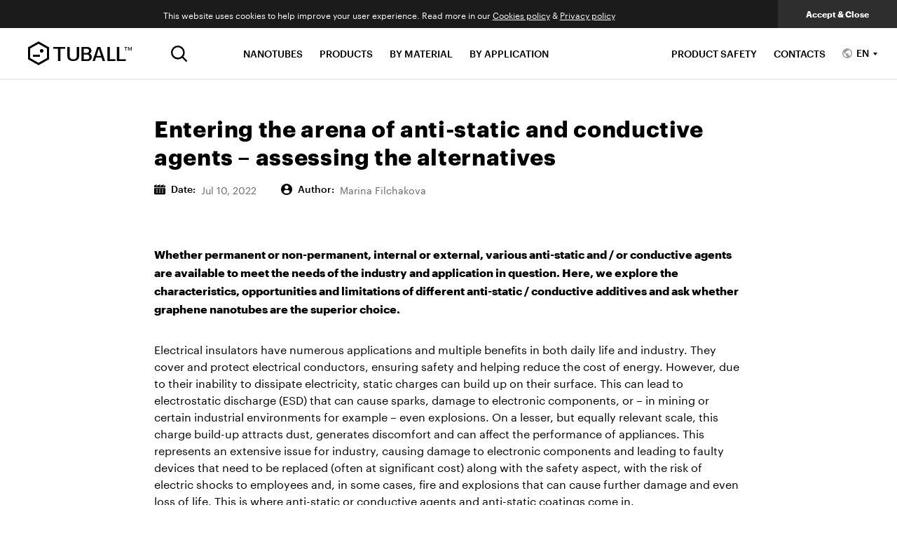

--- FILE ---
content_type: text/html; charset=utf-8
request_url: https://tuball.com/articles/anti-static-and-conductive-agents
body_size: 32325
content:
<!DOCTYPE html><html lang="en"><head><meta charSet="utf-8"/><meta name="viewport" content="width=device-width, initial-scale=1.0, maximum-scale=1.0, user-scalable=no"/><link rel="alternate" hrefLang="zh-cn" href="https://tuball.cn/articles/anti-static-and-conductive-agents"/><link rel="alternate" hrefLang="de" href="https://tuball.com/de/articles/anti-static-and-conductive-agents"/><link rel="alternate" hrefLang="es" href="https://tuball.com/es/articles/anti-static-and-conductive-agents"/><link rel="alternate" hrefLang="fr" href="https://tuball.com/fr/articles/anti-static-and-conductive-agents"/><link rel="alternate" hrefLang="it" href="https://tuball.com/it/articles/anti-static-and-conductive-agents"/><link rel="alternate" hrefLang="ja" href="https://tuball.com/ja/articles/anti-static-and-conductive-agents"/><link rel="alternate" hrefLang="ko" href="https://tuball.com/ko/articles/anti-static-and-conductive-agents"/><link rel="alternate" hrefLang="sr" href="https://tuball.com/sr/articles/anti-static-and-conductive-agents"/><script type="application/ld+json">{"@context": "https://schema.org","@type": "Article","mainEntityOfPage": {"@type": "WebPage","@id": "https://tuball.com/articles/anti-static-and-conductive-agents"},"headline": "Entering the arena of anti-static and conductive agents – assessing the alternatives","description": "Antistatic and conductive agents review. Comparison of carbon black, conductive fibres, ionic and non-ionic additives, conductive mica, and carbon nanotubes.","author": {"@type': "Person","name": Marina Filchakova},"publisher": {"@type": "Organization","name": "OCSiAl","logo": {"@type": "ImageObject","url": "https://ocsial.com/static/svg/svg_logo.svg"}},"datePublished": "2022-07-10","dateModified": "2023-09-04"}</script><title>Antistatic Agents and Conductive Additives Comparison</title><meta name="description" content="Antistatic and conductive agents review. Comparison of carbon black, conductive fibres, ionic and non-ionic additives, conductive mica, and carbon nanotubes."/><meta property="og:title" content="Antistatic Agents and Conductive Additives Comparison"/><meta property="og:description" content="Antistatic and conductive agents review. Comparison of carbon black, conductive fibres, ionic and non-ionic additives, conductive mica, and carbon nanotubes."/><meta property="og:image" content="https://tuball.com/media/article/meta_images/2022/07/10/antistatic-agent-article_1.png"/><meta name="twitter:card" content="summary"/><meta name="next-head-count" content="17"/><meta charSet="utf-8"/><meta http-equiv="X-UA-Compatible" content="IE=edge"/><link rel="apple-touch-icon" sizes="180x180" href="/favicons/apple-touch-icon.png"/><link rel="icon" type="image/png" sizes="32x32" href="/favicons/favicon-32x32.png"/><link rel="icon" type="image/png" sizes="16x16" href="/favicons/favicon-16x16.png"/><link rel="mask-icon" href="/favicons/safari-pinned-tab.svg" color="#00a1de"/><link rel="shortcut icon" href="/favicons/favicon.ico"/><meta name="theme-color" content="#00a1de"/><meta name="msapplication-TileColor" content="#00a1de"/><meta name="msapplication-config" content="/browserconfig.xml"/><link rel="manifest" href="/site.webmanifest"/><meta property="og:image" content="https://tuball.com/media/uploads/Facebook_Title_ezmE7IY.jpg"/><link rel="preload" href="/_next/static/media/4793016a15c76b9d-s.p.woff2" as="font" type="font/woff2" crossorigin="anonymous" data-next-font="size-adjust"/><link rel="preload" href="/_next/static/media/02e6cd6094e59f92-s.p.woff2" as="font" type="font/woff2" crossorigin="anonymous" data-next-font="size-adjust"/><link rel="preload" href="/_next/static/media/187cdb6b8976f9ee-s.p.woff2" as="font" type="font/woff2" crossorigin="anonymous" data-next-font="size-adjust"/><link rel="preload" href="/_next/static/css/789150da0da9e72b.css" as="style"/><link rel="stylesheet" href="/_next/static/css/789150da0da9e72b.css" data-n-g=""/><link rel="preload" href="/_next/static/css/99745838c93998f3.css" as="style"/><link rel="stylesheet" href="/_next/static/css/99745838c93998f3.css" data-n-p=""/><link rel="preload" href="/_next/static/css/380f4c2f76f52d6c.css" as="style"/><link rel="stylesheet" href="/_next/static/css/380f4c2f76f52d6c.css" data-n-p=""/><link rel="preload" href="/_next/static/css/63f44ecd5ab87773.css" as="style"/><link rel="stylesheet" href="/_next/static/css/63f44ecd5ab87773.css" data-n-p=""/><noscript data-n-css=""></noscript><script defer="" nomodule="" src="/_next/static/chunks/polyfills-c67a75d1b6f99dc8.js"></script><script src="/_next/static/chunks/webpack-cc49c13744c4c6a2.js" defer=""></script><script src="/_next/static/chunks/framework-0c7baedefba6b077.js" defer=""></script><script src="/_next/static/chunks/main-ade165e52a090095.js" defer=""></script><script src="/_next/static/chunks/pages/_app-f0d5187dd00c956a.js" defer=""></script><script src="/_next/static/chunks/879-6927f9532d93c817.js" defer=""></script><script src="/_next/static/chunks/509-9efbfabb84be8d52.js" defer=""></script><script src="/_next/static/chunks/615-763c7aff44d5e32c.js" defer=""></script><script src="/_next/static/chunks/675-d3ebc23ed35e922d.js" defer=""></script><script src="/_next/static/chunks/674-243ac44957cb04c8.js" defer=""></script><script src="/_next/static/chunks/49-352b996e54055060.js" defer=""></script><script src="/_next/static/chunks/781-9a5952f0c975681f.js" defer=""></script><script src="/_next/static/chunks/pages/articles/%5Bslug%5D-98c0ca479a920d28.js" defer=""></script><script src="/_next/static/08oegzfHPDG5vCFElFkvC/_buildManifest.js" defer=""></script><script src="/_next/static/08oegzfHPDG5vCFElFkvC/_ssgManifest.js" defer=""></script></head><body><div id="headScripts"><!-- Global site tag (gtag.js) - Google Analytics -->

<script async src="https://www.googletagmanager.com/gtag/js?id=UA-50942541-10"></script>

<script>

window.dataLayer = window.dataLayer || [];

function gtag(){dataLayer.push(arguments);}

gtag('js', new Date());



gtag('config', 'UA-50942541-10');

</script>
<script>
(function(i,s,o,g,r,a,m){i['GoogleAnalyticsObject']=r;i[r]=i[r]||function(){
            (i[r].q=i[r].q||[]).push(arguments)},i[r].l=1*new Date();a=s.createElement(o),
            m=s.getElementsByTagName(o)[0];a.async=1;a.src=g;m.parentNode.insertBefore(a,m)
        })(window,document,'script','https://www.google-analytics.com/analytics.js','ga');

ga('create', 'UA-50942541-10', 'auto');
setTimeout("ga('send','event','adjusted bounce rate','15 seconds')",15000);
</script>
<!-- Facebook Pixel Code -->
<script>
!function(f,b,e,v,n,t,s)
{if(f.fbq)return;n=f.fbq=function(){n.callMethod?
n.callMethod.apply(n,arguments):n.queue.push(arguments)};
if(!f._fbq)f._fbq=n;n.push=n;n.loaded=!0;n.version='2.0';
n.queue=[];t=b.createElement(e);t.async=!0;
t.src=v;s=b.getElementsByTagName(e)[0];
s.parentNode.insertBefore(t,s)}(window, document,'script',
'https://connect.facebook.net/en_US/fbevents.js');
fbq('init', '559817764694529');
fbq('track', 'PageView');
</script>
<noscript><img height="1" width="1" style="display:none"
src="https://www.facebook.com/tr?id=1005276076600932&ev=PageView&noscript=1"
/></noscript>
<!-- End Facebook Pixel Code -->
<!-- Global site tag (gtag.js) - Google Analytics -->
<script async src="https://www.googletagmanager.com/gtag/js?id=G-VCK8N5ZFYG"></script>
<script>
  window.dataLayer = window.dataLayer || [];
  function gtag(){dataLayer.push(arguments);}
  gtag('js', new Date());

  gtag('config', 'G-VCK8N5ZFYG');
</script>
<meta name="baidu-site-verification" content="code-hU07JVumsg" />
<script>

var host = window.location.hostname

if(host == 'tuball.cn') {

var hmt = hmt || [];
(function() {
  var hm = document.createElement("script");
  hm.src = "https://hm.baidu.com/hm.js?9cc07fe961e7d98804ff0b381117d0bb";
  var s = document.getElementsByTagName("script")[0]; 
  s.parentNode.insertBefore(hm, s);
})();

console.log('baidu analitycs active')

};
</script>

<script>
var _hmt = _hmt || [];
(function() {
  var hm = document.createElement("script");
  hm.src = "https://hm.baidu.com/hm.js?fd581a0bee35ca7ff7b01856e77305d7";
  var s = document.getElementsByTagName("script")[0]; 
  s.parentNode.insertBefore(hm, s);
})();
</script>
<script>
var host = window.location.hostname

var push = function(){
    var bp = document.createElement('script');
    var curProtocol = window.location.protocol.split(':')[0];
    if (curProtocol ==='https') {
        bp.src ='https://zz.bdstatic.com/linksubmit/push.js';
    }
    else {
        bp.src ='http://push.zhanzhang.baidu.com/push.js';
    }
    var s = document.getElementsByTagName("script")[0];
    s.parentNode.insertBefore(bp, s);
};

if(host == 'tuball.cn') {
push();
};


</script>
<script type="text/javascript">
        window._agl = window._agl || [];
        (function () {
            _agl.push(
                ['production', '_f7L2XwGXjyszb4d1e2oxPybgD']
            );
            (function () {
                var agl = document.createElement('script');
                agl.type = 'text/javascript';
                agl.async = true;
                agl.src = 'https://fxgate.baidu.com/angelia/fcagl.js?production=_f7L2XwGXjyszb4d1e2oxPybgD';
                var s = document.getElementsByTagName('script')[0];
                s.parentNode.insertBefore(agl, s);
            })();
        })();
    </script>
<meta name="facebook-domain-verification" content="g6onziwkyz2u223g5m7vlwh8xwy79c" />
<script type="text/javascript"> adroll_adv_id = "GNY22PUMVJE6TI7627OQXO"; adroll_pix_id = "5IPPHP7HUBHLPDLEERKSM2"; adroll_version = "2.0";  (function(w, d, e, o, a) { w.__adroll_loaded = true; w.adroll = w.adroll || []; w.adroll.f = [ 'setProperties', 'identify', 'track' ]; var roundtripUrl = "https://s.adroll.com/j/" + adroll_adv_id + "/roundtrip.js"; for (a = 0; a < w.adroll.f.length; a++) { w.adroll[w.adroll.f[a]] = w.adroll[w.adroll.f[a]] || (function(n) { return function() { w.adroll.push([ n, arguments ]) } })(w.adroll.f[a]) }  e = d.createElement('script'); o = d.getElementsByTagName('script')[0]; e.async = 1; e.src = roundtripUrl; o.parentNode.insertBefore(e, o); })(window, document); adroll.track("pageView"); </script></div><div id="__next"><div class="Layout_root__1x3Eq __className_5093b3"><div class="Layout_header__WfVPd"><div id="page_header" class="Header_root__ko5GG"><div class="Header_main__6NQzi"><div class="Header_container__cRP9I"><div class="Header_left__NI2JU"><div class="Header_logo__v35H3"><div class="Logo_root__CHViX"><svg xmlns="http://www.w3.org/2000/svg" width="30" height="34" fill="none" viewBox="0 0 30 34" class="Logo_symbol__v3z0b"><path fill="currentColor" fill-rule="evenodd" d="m15 0 15 8.5v17L15 34 0 25.5v-17zM3 10.248v13.504l12 6.8 12-6.8V10.248l-12-6.8z" clip-rule="evenodd"></path><path fill="currentColor" d="M19.5 16a2.5 2.5 0 1 0 0-5 2.5 2.5 0 0 0 0 5"></path><path fill="currentColor" fill-rule="evenodd" d="M7 19h10v3H7z" clip-rule="evenodd"></path></svg><svg xmlns="http://www.w3.org/2000/svg" width="148" height="34" fill="none" viewBox="0 0 148 34" class="Logo_logo__5xyYV"><path fill="currentColor" fill-rule="evenodd" d="M42.726 28V10.484H36V8h16.906v2.484h-6.708L46.153 28zm30.209-7.425c0 1.152-.163 2.157-.53 3.076a5.73 5.73 0 0 1-1.54 2.335c-.688.651-1.567 1.132-2.617 1.483-1.076.349-2.329.531-3.746.531-1.516 0-2.77-.182-3.837-.531-1.084-.351-1.95-.817-2.622-1.45a6 6 0 0 1-1.504-2.33c-.308-.94-.464-1.958-.464-3.114V8h3.453v12.648c0 1.67.447 2.91 1.306 3.726.87.804 2.099 1.193 3.717 1.193 1.536 0 2.748-.389 3.64-1.179.886-.79 1.343-2.037 1.343-3.74L69.486 8h3.495zm14.841-3.001c.681.233 1.23.559 1.65.96.446.405.755.812.975 1.247.207.435.36.881.42 1.32.102.427.122.823.122 1.14 0 .906-.14 1.683-.448 2.377-.314.685-.724 1.303-1.268 1.812-.545.518-1.183.889-1.92 1.151-.734.285-1.557.419-2.424.419h-8.732V8h8.12c1.02 0 1.921.12 2.699.382.759.247 1.406.606 1.92 1.064.484.462.88 1.044 1.148 1.67.259.64.414 1.335.414 2.108 0 .362-.05.752-.136 1.139a4.5 4.5 0 0 1-.438 1.148c-.21.361-.504.71-.818 1.042-.35.356-.781.656-1.284.907zm-.762-4.091c0-.897-.273-1.651-.864-2.232-.562-.58-1.486-.86-2.779-.86h-3.86v6.123h3.86c1.193 0 2.1-.265 2.71-.825.612-.526.933-1.268.933-2.206m.56 8.72c0-.454-.08-.88-.219-1.286a2.76 2.76 0 0 0-.707-1.069c-.29-.32-.682-.572-1.143-.78a5.1 5.1 0 0 0-1.629-.266h-4.365v6.806h4.365c.672 0 1.257-.08 1.738-.27.467-.189.86-.442 1.145-.733.284-.297.515-.664.624-1.079.138-.419.192-.876.192-1.322zM106.463 28a49 49 0 0 1-.811-2.437 43 43 0 0 0-.794-2.495h-7.839L95.421 28H92c1.23-3.563 2.416-7.004 3.57-10.335 1.169-3.337 2.294-6.566 3.355-9.665h4.287l6.75 20zm-3.771-12.022c-.265-.937-.563-1.84-.816-2.75-.278-.902-.553-1.781-.823-2.68h-.131l-1.603 5.307c-.007.072-.064.226-.122.452-.082.238-.187.533-.272.874-.111.334-.217.71-.331 1.087-.136.373-.242.736-.36 1.072-.107.351-.224.621-.29.884a8 8 0 0 1-.138.464h6.325zM113.132 28V8h3.513v17.613h8.11V28zm13.736 0V8h3.466v17.613h9.213V28zm12.258-14.737V8.65h-1.692V8h4.226v.65h-1.672l-.005 4.613zm6.258-1.436.878-2.076c.136-.288.255-.57.376-.875q.182-.448.386-.876H148v5.263h-.824v-3.9h-.028l-.389.961-1.05 2.399h-.727c-.18-.397-.355-.826-.538-1.236-.171-.42-.355-.835-.525-1.25l-.188-.422a2 2 0 0 1-.17-.426h-.019v1.93c0 .648-.019 1.299-.019 1.944h-.806V8h1.014l1.608 3.827zM15 0l15 8.5v17L15 34 0 25.5v-17zM3 10.248v13.504l12 6.8 12-6.8V10.248l-12-6.8z" clip-rule="evenodd"></path><path fill="currentColor" d="M19.5 16a2.5 2.5 0 1 0 0-5 2.5 2.5 0 0 0 0 5"></path><path fill="currentColor" fill-rule="evenodd" d="M7 19h10v3H7z" clip-rule="evenodd"></path></svg><a href="/" class="Logo_link__yd2w5">TUBALL™</a></div></div><div><button type="button" class="SearchButton_root__HrAQd" aria-label="Search"><svg xmlns="http://www.w3.org/2000/svg" width="23" height="23" fill="none" viewBox="0 0 24 24"><path fill="currentColor" fill-rule="evenodd" d="m18.329 16.558 5.171 5.144h.01l.113.113a1.28 1.28 0 0 1 .334 1.236l-.001.004a1.278 1.278 0 0 1-2.125.57l-.004-.005-5.253-5.29a10.24 10.24 0 0 1-13.881-1.147 10.27 10.27 0 0 1 .312-14.19 10.24 10.24 0 0 1 14.152-.302 10.27 10.27 0 0 1 1.171 13.867m-8.082 1.409a7.72 7.72 0 0 0 5.465-2.267 7.733 7.733 0 1 0-5.465 2.267" clip-rule="evenodd"></path></svg></button></div></div><div class="Header_right__p6KnW"><div class="Header_slideDown__QngJs Header_navigation__kM_uZ"><div class="Navigation_root__btijr"><div class="NavLinkList_root__DK_N9"><div class="NavLinkList_item__oOXKo Navigation_item__embQK"><a class="NavLinkList_link__O_bLt Navigation_link__Qq09r" href="/about-tuball">NANOTUBES</a></div><div class="NavLinkList_item__oOXKo Navigation_item__embQK"><a class="NavLinkList_link__O_bLt Navigation_link__Qq09r" href="/carbon-nanotube-products">PRODUCTS</a></div><div class="NavLinkList_item__oOXKo Navigation_item__embQK"><a class="NavLinkList_link__O_bLt Navigation_link__Qq09r" href="/nanotubes-in">BY MATERIAL</a></div><div class="NavLinkList_item__oOXKo Navigation_item__embQK"><a class="NavLinkList_link__O_bLt Navigation_link__Qq09r" href="/nanotubes-for">BY APPLICATION</a></div></div><div class="NavLinkList_root__DK_N9"><div class="NavLinkList_item__oOXKo Navigation_item__embQK"><a class="NavLinkList_link__O_bLt Navigation_link__Qq09r" href="/pages/product-safety">PRODUCT SAFETY</a></div><div class="NavLinkList_item__oOXKo Navigation_item__embQK"><a class="NavLinkList_link__O_bLt Navigation_link__Qq09r" href="/contacts">CONTACTS</a></div></div></div></div><div class="Header_slideDown__QngJs Header_langSwitch__DYoc5"><div class="LangSwitch_target__rJpW0"><svg xmlns="http://www.w3.org/2000/svg" width="1em" height="1em" fill="none" viewBox="0 0 24 24"><path fill="currentColor" fill-rule="evenodd" d="M12 0C5.373 0 0 5.373 0 12s5.373 12 12 12 12-5.373 12-12S18.627 0 12 0m3.192 2.963.424.172c3.514 1.426 6.01 4.89 6.01 8.915v.006a9.75 9.75 0 0 1-2.648 6.516l-.43.457-.097-.62a1.6 1.6 0 0 0-1.57-1.367h-1.689V13.43c0-.619-.503-1.122-1.122-1.122H7.155v-3.08H9.73c.311 0 .53-.246.53-.531V6.07h3.316c.87 0 1.615-.705 1.615-1.615zM2.874 9.103l6.03 6.724v1.203c0 .619.504 1.122 1.123 1.122h1.244v3.411l-.34-.036c-4.792-.51-8.51-4.586-8.51-9.527 0-.816.102-1.582.306-2.347z" clip-rule="evenodd"></path></svg><span class="LangSwitch_current__p5Zzi">EN</span></div></div><div class="Header_slideDown__QngJs Header_hamburgerButton__Jt3E7"><button class="HamburgerButton_root__YM4_2" type="button"><div></div></button></div></div><div class="Header_searchResults__UI7ej"><div role="button" tabindex="0" class="SearchResults_root__37Wb_"><div class="SearchResults_center__xIGFq"><div class="gcse-searchresults-only"></div></div></div></div></div></div><div class="Header_mobileNavigation__Gf7DO"><div class="MobileNavigation_root___8kly"></div></div></div></div><div class="Layout_content__Z_OBU"><div class="Article_root__ZPQQ2"><div class="Article_container__iMv1l"><div class="Article_title__cjE0M"><h1 class="StreamBlockTitle_title__8mscK">Entering the arena of anti-static and conductive agents – assessing the alternatives</h1></div><div class="Article_meta__6i5qn"><img alt="Calendar" loading="lazy" width="16" height="16" decoding="async" data-nimg="1" style="color:transparent" src="/_next/static/media/calendar.d7b90d8a.svg"/><span>Date<!-- -->:</span>Jul 10, 2022</div><div class="Article_meta__6i5qn"><img alt="User" loading="lazy" width="16" height="16" decoding="async" data-nimg="1" style="color:transparent" src="/_next/static/media/user.2cd6d790.svg"/><span>Author<!-- -->:</span>Marina Filchakova</div><div class="StreamBlockManager_item__NWGsK"><hr class="StreamBlockSeparator_root__g8mby StreamBlockSeparator_onlyIndentSmall__xX4M5"/></div><div class="StreamBlockManager_item__NWGsK"><div class="StreamBlockTextBlock_root__khBrX"><div class="StreamBlockTextBlock_content__DlvYQ"><p><strong></strong></p>
<p><strong><strong>Whether permanent or non-permanent, internal or external, various anti</strong><strong>-</strong><strong>static and / or conductive agents are available to meet the needs of the industry and application in question. Here, we explore the characteristics, opportunities and limitations of different anti</strong><strong>-</strong><strong>static / conductive additives and ask whether graphene nanotubes are the superior choice.</strong></strong></p>
<p></p>
<p></p>
<p>Electrical insulators have numerous applications and multiple benefits in both daily life and industry. They cover and protect electrical conductors, ensuring safety and helping reduce the cost of energy. However, due to their inability to dissipate electricity, static charges can build up on their surface. This can lead to electrostatic discharge (ESD) that can cause sparks, damage to electronic components, or – in mining or certain industrial environments for example – even explosions. On a lesser, but equally relevant scale, this charge build-up attracts dust, generates discomfort and can affect the performance of appliances. This represents an extensive issue for industry, causing damage to electronic components and leading to faulty devices that need to be replaced (often at significant cost) along with the safety aspect, with the risk of electric shocks to employees and, in some cases, fire and explosions that can cause further damage and even loss of life. This is where anti-static or conductive agents and anti-static coatings come in. </p>
<p></p>
<figure><img src="https://tuball.com/media/imperavi_redactor_content/dc/df/dcdf4f37-d77d-40be-bdc7-56c27f2dfe92/image11%20(1).png" data-image="image11 (1).png" alt="conductive agents testing" title="conductive agents testing"></figure>
<p>
</p>
<p>These chemicals can mitigate these issues and eliminate risks by lowering the surface resistivity of the material in question by either being conductive themselves or absorbing moisture from the air, and therefore reducing the build-up of electrostatic charges. They exist in liquid, semi-solid or solid form and can be added to the surface of products or included in the material itself during the manufacturing process. Their ability to migrate determines whether they are a permanent or non-permanent anti-static additive. Key ways in which anti-static or conductive agents and anti-static coatings differ are the method of their application, their mechanism of action and the duration of the anti-static effect and different options are available according to these requirements.</p>
<p></p>
<h2>Diving into anti-static additives</h2>
<p></p>
<p>Internal anti-static additives are incorporated into the polymer by blending into the plastic during processing. This would seemingly make them permanent but a range of traditional anti-static agents are migratory and so, with time, they migrate to the surface of the material and can eventually be removed with surface wiping. Broadly speaking, higher temperatures and lower degree of crystallinity of the polymer facilitate the migration process. Permanent anti-static agents tend to be based on polymers or conductive fillers and form a network within the base polymer, producing longlasting anti-static effects. External anti-static coatings, on the other hand, are applied to the surface of the material after processing via a spray or by dipping. Typically, external anti-static coatings can be removed using solvents or simply by wiping. They tend to be applied to textile fibres or plastic packaging and, naturally, have a limited lifespan compared to internal anti-static agents due to their easy elimination. Anti-static agents are either ionic or non-ionic additives. The majority are based on organic molecules bearing polar groups, but they also exist as inorganic salts. Certain anti-static agents for polymers depend on humidity to be effective, which limits their applications and is a factor to consider. Further important considerations are the level of anti-static protection required and how long it needs to last, as non-permanent anti-static additives or coatings lose their effectiveness over time. As can be expected, in many applications, permanent anti-static properties are required.     </p>
<figure><img src="https://tuball.com/media/imperavi_redactor_content/63/11/63112fb3-10c4-42d7-9a26-d4fea7181cdb/%D0%9F%D1%80%D0%B8%D0%BC%D0%B5%D0%BD%D0%B5%D0%BD%D0%B8%D1%8F.png" data-image="Применения.png"></figure>
<p>Anti-static agents can be incorporated through the use of <a href="https://tuball.com/about-matrix">concentrates</a> or masterbatches that can be used as a tool against static electricity. They tend to be based on fatty acid esters and work by neutralising the charges on the surface of a polymer, with potential and proven applications in the automotive, aerospace, construction, electronics, extraction, personal protective equipment, packaging and consumer goods industries and also represent an attractive anti-static agent for textiles. Other common types of anti-static agents include ionic liquids and electrically conductive polymers such as PEDOT:PSS, while further examples of <a href="https://tuball.com/additives/tuball">carbon-based anti-static agents</a> are <a href="https://tuball.com/articles/carbon-black-and-considering-analogues">carbon black</a>, graphite powder, graphene and carbon fibres.</p>
<p></p>
<h2>TUBALL graphene nanotube-based concentrates and dispersions for easy industrial application.</h2>
<figure><img src="https://tuball.com/media/imperavi_redactor_content/e0/65/e0654994-16c9-40f4-9731-aa499b90f226/image13.png" data-image="image13.png" alt="anti-static agent product line" title="anti-static agent product line"></figure>
<h2>Excellent carbon nanotube agents</h2>
<p></p>
<p>Common anti-static agents with permanent effect include carbon black, conductive fibres and nanomaterials and this is an area in which carbon nanotube agents excel. <a href="https://tuball.com/about-tuball">Graphene nanotubes</a>, also known as single wall carbon nanotubes, add anti-static properties to materials and are widely used in <a href="https://tuball.com/nanotubes-in/epoxy">epoxy</a>, <a href="https://tuball.com/nanotubes-in/acrylic">acrylic</a>, <a href="https://tuball.com/nanotubes-in/polyester">polyester</a> and <a href="https://tuball.com/nanotubes-in/polyurethane">polyurethanes</a> (PUs) in the production of <a href="https://tuball.com/nanotubes-for/conductive-composites">composites</a>, <a href="https://tuball.com/nanotubes-for/conductive-primers">primers</a>, car parts, <a href="https://tuball.com/nanotubes-for/non-marking-tires">tires</a>, <a href="https://tuball.com/nanotubes-for/flooring">floorings</a>, <a href="https://tuball.com/nanotubes-for/lining-coatings">lining</a> and <a href="https://tuball.com/nanotubes-for/powder-coatings">powder coatings</a>, <a href="https://tuball.com/nanotubes-for/gelcoats-moldcoats">gelcoats and moldcoats</a>, rubber industrial parts, personal protective equipment (PPE), <a href="https://tuball.com/nanotubes-for/high-performance-ev-batteries">lithium-ion batteries</a> and many other applications. These diverse applications are due to their unique, desired properties such as providing uniform conductivity, effective anti-static performance, good safety performance, extreme durability and economic viability. For example, <a href="https://ocsial.com/about/">OCSiAl</a>’s graphene nanotubes lend uniform anti-static properties to PU shafts, with resultant benefits that include reduced production costs for manufacturers and, importantly, ensured safety. Polypropylene is a type of <a href="https://tuball.com/nanotubes-in/thermoplastics">thermoplastic</a> polymer resin with widespread applications both in households and industry due to its durability and rigidity. Anti-static agents for polypropylene enable potential buildup of static electricity to be controlled and anti-static masterbatches can control electrical discharges that can occur, for example in packaging applications.</p>
<p></p>
<h2>Conductive agents comparison in epoxy formulation</h2>
<figure><img src="https://tuball.com/media/imperavi_redactor_content/25/af/25af2501-bc0d-43c0-9d1b-45f5185d94f0/image14.png" data-image="image14.png" alt="conductive agent comparison" title="conductive agent comparison"><figcaption>Note: this diagram provides average trends compared with other additives, based on OCSiAl data. Product performance may vary depending on product type and formulation.</figcaption></figure>
<p></p>
<p>In numerous applications, polymers offer advantages over metals. For example, engineering plastics boast high levels of strength for lower weight, robustness and good resistance to heat, wear and chemicals / corrosion, while synthetic rubber is resistant to ageing and demonstrates high thermal stability and resistance to oils and oxidising agents. However, sometimes polymers require a higher level of electrical conductivity that typically metals provide, such as in, for example, organic solar cells or biosensors. In such instances, conductive agents in polymers prove invaluable. Conductive agents such as conductive carbon black, metallised fillers and carbon fibres can be added, providing the required level of electrical conductivity. </p>
<p></p>
<h2>Innovations in anti-static coatings</h2>
<p></p>
<p>Applying innovations in anti-static coatings for plastics, OCSiAl developed a <a href="https://tuball.com/additives/matrix/822">graphene nanotube concentrate</a> that provides targeted conductivity in thermoplastics for electrostatic painting, enabling car manufacturers to enhance cost efficiency by optimising the painting process. Another example of an effective anti-static coating for plastics are the powder coatings developed by Erie Powder Coatings in Canada using OCSiAl’s TUBALL graphene nanotubes. These coatings demonstrate conductive and static dissipative properties, along with high resistance, ultimately enhancing aesthetic performance.</p>
<p></p>
<p>Turning our attention to anti-static coatings and anti-static additives for resins, a common example is the anti-static resin flooring used in factories and workplaces. An anti-static resin coating is applied to the flooring and inhibits or redirects electrical charges or doesn't generate any electrical charge at all so no ESD occurs. This is important in industry, particularly in an environment where flammable substances are used and ultimately saves lives. Examples of industrial anti-static agents for rubber include anti-static rubber matting and sheeting in the electronics industry, as well as in floor manufacturing. Graphene nanotubes promise great potential for anti-static agents here due to their ability to perform at low working dosage while retaining or improving the properties of rubber. When single walled carbon nanotubes are used in static control flooring, the benefits include cost effectiveness and improved quality, as well as the fact that they take up minimal space in the coating which means there is room for other materials with further desirable properties to be added.</p>
<h2>Color and conductivity change with using graphene nanotubes&nbsp;</h2>
<figure><img src="https://tuball.com/media/imperavi_redactor_content/f8/8b/f88b2256-222d-4a54-80fd-f3d0ec8cdde7/image15%20(1).png" data-image="image15 (1).png" alt="conductivity agent - single walled nanotubes" title="conductivity agent - single walled nanotubes"></figure>
<p></p>
<p>Anti-static coatings are commonplace in a wide range of industries. These electrically conductive coatings reduce or prevent the effects of static charges and thereby can help functionalise the surface of myriad components. Anti-static spray coatings tend to consist of a conducting polymer and a solvent that evaporates, leaving a thin conducting layer behind that serves to prevent the build-up of static. An example of an application for anti-static composites is in the aerospace industry and carbon nanotubes can be added here to provide strength and protect against lightning strikes.</p>
<p></p>
<p></p>
<p>Ultimately, the vast potential of polymers can be further expanded and enhanced with the use of anti-static agents and anti-static coatings. There is a great variety of anti-static or conductive agents available depending on the requirements of the application and, often, carbon nanotubes and graphene prove to be the superior choice owing to their attractive electric physical and chemical properties, including efficiency at very low dosages, low weight in use and flexibility. In the context of conductive agents, they have the powerful ability to control or enhance electrical conductivity in polymers, facilitating the development of high performance dissipative or conductive polymers, with applications spanning industries including engineering and medicine.</p>
<p></p>
<h2><strong>Mechanical properties change with using graphene nanotubes</strong></h2>
<figure><img src="https://tuball.com/media/imperavi_redactor_content/8d/3a/8d3afc2e-eba1-40da-b3cc-6b99cc889f7e/image12%20(1).png" data-image="image12 (1).png" alt="anti-static agent mechanical properties" title="anti-static agent mechanical properties"></figure>
<p></p>
<p>The myriad benefits afforded by graphene nanotubes are obtained thanks to their ultra-low working dosage, which can be several dozen times lower than that of standard additives, and their unique properties, including diverse compatibility, good thermal and chemical stability, high conductivity and impressive strength. As such, they have potential applications across up to 50 per cent of global materials markets, spanning diverse commercial applications and industries and, in most cases, will prove to be the superior choice.</p>
<p></p></div></div></div><div class="StreamBlockManager_item__NWGsK"><hr class="StreamBlockSeparator_root__g8mby"/></div><div class="StreamBlockManager_item__NWGsK"><div class="StreamBlockTextBlock_root__khBrX"><div class="StreamBlockTextBlock_content__DlvYQ"><div style="font-size: 12px">
<p><a rel="nofollow" href="https://blog.nanochemigroup.cz/how-carbon-nanotubes-have-resolved-the-issues-of-anti-static-floor-coatings"></a></p><p>Simon Hilton “How Carbon Nanotubes Solved the Issues of Anti-Static Floor Coatings”, NANO CHEMI GROUP Blog. December 9, 2022. <a href="https://blog.nanochemigroup.cz/how-carbon-nanotubes-have-resolved-the-issues-of-anti-static-floor-coatings">https://blog.nanochemigroup.cz/how-carbon-nanotubes-have-resolved-the-issues-of-anti-static-floor-coatings</a>
</p><p>Dr. Paul Seemuth “Selection of Antistatic Agents for Polymers”, Special Chem. <a href="https://polymer-additives.specialchem.com/selection-guide/antistatic-agents-for-polymers">https://polymer-additives.specialchem.com/selection-guide/antistatic-agents-for-polymers</a>
</p><p>Advances in Chemical Engineering, 2020. <a href="https://www.sciencedirect.com/topics/chemistry/antistatic-agent">https://www.sciencedirect.com/topics/chemistry/antistatic-agent</a>
</p><p>“An introduction to anti-static, dissipative, and conductive plastics”, Craftech Industries, Inc. <a href="https://www.craftechind.com/an-introduction-to-anti-static-dissipative-and-conductive-plastics/">https://www.craftechind.com/an-introduction-to-anti-static-dissipative-and-conductive-plastics/</a>
</p><p>Ramdayal Yadav, Manoj Tirumali, Xungai Wang, Minoo Naebe, Balasubramanian Kandasubramanian. “Polymer composite for antistatic application in aerospace”, Defence Technology, Volume 16, Issue 1, February 2020, Pages 107-118.&nbsp;<a href="https://www.sciencedirect.com/science/article/pii/S2214914719300108">https://www.sciencedirect.com/science/article/pii/S2214914719300108</a><a href="https://www.sciencedirect.com/science/article/pii/S2214914719300108"></a></p><ol><p><br><br></p><ol></ol></ol>



<a href="https://tuball.com/about-tuball"></a><p></p>







</div>
<style type="text/css"><span id="selection-marker-start" class="redactor-selection-marker"></span><span id="selection-marker-end" class="redactor-selection-marker"></span>
.stream-blocks-text:last-child ol li:before {
font: inherit !important;
}
h2 {
color: #00ace9 
}</style></div></div></div></div></div></div><div class="Layout_footer__VvDLC"><div class="Footer_root__vYXU7"><div class="Footer_container__44wRa"><div class="Footer_main__J_tuI"><div class="Footer_logo__TeKc2"><svg xmlns="http://www.w3.org/2000/svg" width="72" height="32" fill="none" viewBox="0 0 72 32"><path fill="#6AAC23" fill-rule="evenodd" d="M14.87 31.694h20.72V0H14.87z" clip-rule="evenodd"></path><path fill="currentColor" fill-rule="evenodd" d="M5.517 26.264C2.096 26.264 0 23.724 0 20.075c0-3.032 1.557-6.221 5.785-6.221 3.962 0 5.533 3.189 5.533 6.221 0 3.864-2.326 6.19-5.8 6.19zm.187-10.793c-2.746 0-3.812 2.165-3.812 4.604 0 2.624 1.444 4.573 3.73 4.573 2.562 0 3.805-1.949 3.805-4.573 0-2.709-1.082-4.604-3.723-4.604m38.881 10.811c-4.242 0-4.34-3.4-4.34-3.4h1.96s.074 1.822 2.38 1.822c1.524 0 2.173-.826 2.173-1.748 0-.757-.409-1.33-2.507-2.092-2.271-.824-3.521-1.815-3.521-3.706 0-1.806 1.298-3.209 3.855-3.209 4.016 0 3.879 3.328 3.879 3.328h-1.7s.098-1.714-2.179-1.714c-1.591 0-1.978.81-1.978 1.58 0 .685.31 1.288 3.005 2.338 2.605 1.014 3.01 2.16 3.01 3.544 0 1.591-1.223 3.257-4.037 3.257m5.694-.509h1.6v-6.801h-1.6zm-.008-8.496h1.602v-1.949H50.27zm16.618 8.496-1.068-2.951H61.4l-1.075 2.951h-1.9l4.158-11.42h2.057l4.147 11.42zm-1.64-4.48-1.638-5.31-1.652 5.31zm4.764 4.417h1.599V14.396h-1.6z" clip-rule="evenodd"></path><path fill="#fff" fill-rule="evenodd" d="M25.676 26.246c-2.818 0-5.546-1.88-5.546-6.184 0-3.946 2.496-6.118 5.546-6.118 3.234 0 4.75 2.075 4.886 3.44h-1.92c-.149-1.124-1.274-1.855-2.966-1.855-2.368 0-3.672 2.213-3.672 4.533 0 3.145 1.907 4.546 3.717 4.546 1.72 0 2.755-1.015 2.898-1.992h2.017c-.322 2.33-2.33 3.63-4.96 3.63M26.73 4.81h-.539l-.017-.051q-.133-.4-.612-.4-.768 0-.768 1.34v.131l.05-.046q.383-.341.771-.34.517 0 .816.327.3.325.3.9 0 1.387-1.231 1.386-.66 0-.96-.464-.298-.464-.298-1.494-.001-2.147 1.345-2.147.935 0 1.143.858m-.515 1.929q0-.892-.692-.892-.735 0-.736.855.001.912.713.912.714 0 .715-.875" clip-rule="evenodd"></path></svg><a href="https://ocsial.com/" target="_blank" rel="noreferrer" class="Footer_logoLink__riC8Y">Ocsial</a></div><div class="NavLinkList_root__DK_N9 Footer_list__4BgT3"><div class="NavLinkList_item__oOXKo Footer_item__AUnEw"><a href="https://ocsial.com/about/" target="_blank" rel="noreferrer noopener" class="NavLinkList_link__O_bLt Footer_link__Nkf3H">About OCSiAl</a></div><div class="NavLinkList_item__oOXKo Footer_item__AUnEw"><a href="https://ocsial.com/rnd/" target="_blank" rel="noreferrer noopener" class="NavLinkList_link__O_bLt Footer_link__Nkf3H">R&amp;D</a></div><div class="NavLinkList_item__oOXKo Footer_item__AUnEw"><a href="https://ocsial.com/technology/" target="_blank" rel="noreferrer noopener" class="NavLinkList_link__O_bLt Footer_link__Nkf3H">Synthesis technology</a></div><div class="NavLinkList_item__oOXKo Footer_item__AUnEw"><a href="https://ocsial.com/partners/" target="_blank" rel="noreferrer noopener" class="NavLinkList_link__O_bLt Footer_link__Nkf3H">Partners</a></div><div class="NavLinkList_item__oOXKo Footer_item__AUnEw"><a href="https://ocsial.com/press-room/" target="_blank" rel="noreferrer noopener" class="NavLinkList_link__O_bLt Footer_link__Nkf3H">Press-room</a></div><div class="NavLinkList_item__oOXKo Footer_item__AUnEw"><a href="https://tuball.com/articles" target="_blank" rel="noreferrer noopener" class="NavLinkList_link__O_bLt Footer_link__Nkf3H">Articles</a></div></div></div><div class="Footer_logoMobile__PZhub"><svg xmlns="http://www.w3.org/2000/svg" width="72" height="32" fill="none" viewBox="0 0 72 32"><path fill="#6AAC23" fill-rule="evenodd" d="M14.87 31.694h20.72V0H14.87z" clip-rule="evenodd"></path><path fill="currentColor" fill-rule="evenodd" d="M5.517 26.264C2.096 26.264 0 23.724 0 20.075c0-3.032 1.557-6.221 5.785-6.221 3.962 0 5.533 3.189 5.533 6.221 0 3.864-2.326 6.19-5.8 6.19zm.187-10.793c-2.746 0-3.812 2.165-3.812 4.604 0 2.624 1.444 4.573 3.73 4.573 2.562 0 3.805-1.949 3.805-4.573 0-2.709-1.082-4.604-3.723-4.604m38.881 10.811c-4.242 0-4.34-3.4-4.34-3.4h1.96s.074 1.822 2.38 1.822c1.524 0 2.173-.826 2.173-1.748 0-.757-.409-1.33-2.507-2.092-2.271-.824-3.521-1.815-3.521-3.706 0-1.806 1.298-3.209 3.855-3.209 4.016 0 3.879 3.328 3.879 3.328h-1.7s.098-1.714-2.179-1.714c-1.591 0-1.978.81-1.978 1.58 0 .685.31 1.288 3.005 2.338 2.605 1.014 3.01 2.16 3.01 3.544 0 1.591-1.223 3.257-4.037 3.257m5.694-.509h1.6v-6.801h-1.6zm-.008-8.496h1.602v-1.949H50.27zm16.618 8.496-1.068-2.951H61.4l-1.075 2.951h-1.9l4.158-11.42h2.057l4.147 11.42zm-1.64-4.48-1.638-5.31-1.652 5.31zm4.764 4.417h1.599V14.396h-1.6z" clip-rule="evenodd"></path><path fill="#fff" fill-rule="evenodd" d="M25.676 26.246c-2.818 0-5.546-1.88-5.546-6.184 0-3.946 2.496-6.118 5.546-6.118 3.234 0 4.75 2.075 4.886 3.44h-1.92c-.149-1.124-1.274-1.855-2.966-1.855-2.368 0-3.672 2.213-3.672 4.533 0 3.145 1.907 4.546 3.717 4.546 1.72 0 2.755-1.015 2.898-1.992h2.017c-.322 2.33-2.33 3.63-4.96 3.63M26.73 4.81h-.539l-.017-.051q-.133-.4-.612-.4-.768 0-.768 1.34v.131l.05-.046q.383-.341.771-.34.517 0 .816.327.3.325.3.9 0 1.387-1.231 1.386-.66 0-.96-.464-.298-.464-.298-1.494-.001-2.147 1.345-2.147.935 0 1.143.858m-.515 1.929q0-.892-.692-.892-.735 0-.736.855.001.912.713.912.714 0 .715-.875" clip-rule="evenodd"></path></svg><a href="https://ocsial.com/" target="_blank" rel="noreferrer" class="Footer_logoLink__riC8Y">Ocsial</a></div><div class="Footer_copyright___SFZw"><p>© All rights reserved. OCSiAl 2018–2024</p></div></div></div></div></div></div><script id="__NEXT_DATA__" type="application/json">{"props":{"pageProps":{"_nextI18Next":{"initialI18nStore":{"en":{"default":{"OF":"of","NEWS":"News","NEXT":"Next","SEND":"Send","CASES":"Cases","SHAPE":"Shape","USAGE":"Usage","VIDEO":"Video","SEARCH":"Search","SUBMIT":"Submit","VOLUME":"Volume","WEIGHT":"Weight","COMPANY":"Company","LOADING":"Loading...","MESSAGE":"Message","READ_ON":"Read on","REQUEST":"Get Quote","SBT3_BR":"BR","SBT3_IR":"IR","SBT3_NR":"NR","SBT4_PA":"GF filled PA","SBT4_PC":"PC","BENEFITS":"Benefits","CONTACTS":"Contacts","DOWNLOAD":"Download","FORM_TEL":"Tel","POSITION":"Position","SBT2_HCR":"HCR","SBT2_LSR":"LSR","SBT2_PSA":"PSA (silicone)","SBT2_RTV":"RTV","SBT3_FKM":"FKM","SBT3_NBR":"NBR","SBT3_PVC":"PVC","SBT3_SBR":"SBR","SBT4_ABS":"ABS","SBT4_PET":"PET","SBT4_PVC":"PVC","SBT4_TPU":"TPU","FORM_CITY":"City","FORM_NAME":"Name","KNOW_MORE":"Know more","LANGUAGES":"languages","MATERIALS":"Materials","MORE_FILE":"more file","PACKAGING":"Packaging","PRE_ORDER":"Request","SBT3_EPDM":"EPDM","SBT3_HNBR":"HNBR","SBT4_FORM":"Form*","SUBSCRIBE":"Subscribe","ACCEPT_THE":"Accept the","CONTACT_US":"Contact us","FORM_EMAIL":"Email","FORM_ERROR":"Unknown error. please contact with support","FORM_INDEX":"Postcode","MORE_FILES":"more files","MORE_VIDEO":"more video","SBT4_FOOT1":"* PLT – pellets, PST – paste, SPSN – suspension","SBT4_FOOT2":"** PVC-plastisol specific","SBT4_GF_PA":"GF filled PBT","SEND_ERROR":"An error occurred when sending. Try to send later","YOUR_EMAIL":"Your E-mail","APPLICATION":"Application","HEAD_OFFICE":"Head office","MORE_VIDEOS":"more videos","SBT4_FG_PPS":"GF filled PPS","SBT4_GF_PPS":"GF filled PPS","SBT4_PC_ABS":"PC-ABS","WANT_TO_SUB":"I would like to receive the updates of my application and the TUBALL awards announcements","ATTACH_FILES":"Attach files","AVAILABLE_IN":"Available in","FORM_ADDRESS":"Address","FORM_COMMENT":"Comments","FORM_COMPANY":"Company/Institute","FORM_COUNTRY":"Country","FORM_PURPOSE":"Purpose and objectives of research","SBT1_CARRIER":"Carrier","SBT1_PRODUCT":"Product","SBT2_CARRIER":"Carrier","SBT2_PRODUCT":"Product","SBT3_CARRIER":"Carrier","SBT3_PRODUCT":"Product","SBT4_CARRIER":"Carrier","SBT4_PRODUCT":"Product","VIEW_PRODUCT":"View Product","WE_ON_WECHAT":"We on WeChat","ARTICLES_DATE":"Date","ARTICLES_MORE":"Load more","CARRIER_MEDIA":"Carrier Media","DOCUMENTATION":"Documentation","DROPZONE_LINK":"Choose a file","DROPZONE_TEXT":"or drag it here.","FORM_INDUSTRY":"Industry","FORM_POSITION":"Position","SBT1_SB_EPOXY":"Epo\u003cwbr\u003exy","SBT1_SF_EPOXY":"Epo\u003cwbr\u003exy","SBT1_WB_EPOXY":"Epo\u003cwbr\u003exy","SBT2_NR_LATEX":"NR latex","SELECT_VOLUME":"Select volume","TUBALL_SERIES":"Tuball","VIEW_SOLUTION":"View solution","ARTICLES_TITLE":"Insights","FEEDBACK_TITLE":"CUSTOMER SATISFACTION SURVEY","FORM_ADDRESS_1":"Address Line","FORM_ADDRESS_2":"Address Line 2","FORM_LAST_NAME":"Last name","FORM_MANDATORY":"* Mandatory field","PROMO_FORM_TEL":"Tel","READ_MORE_NEWS":"Read more news about","REQUIRED_ERROR":"Field is required","SBT2_NBR_LATEX":"NBR latex","SBT4_FILLED_PA":"PA","SHOW_MORE_NEWS":"Show more news","THANK_YOU_TEXT":"We will contact you soon","VIEW_MORE_NEWS":"View more news","WORKING_DOSAGE":"Working dosage","ARTICLES_AUTHOR":"Author","FORM_FIRST_NAME":"First name","GET_FREE_SAMPLE":"Get a free sample","INPUT_RANGE_MAX":"Good","INPUT_RANGE_MIN":"Bad","MATERIAL_SYSTEM":"Material system","PROMO_FEAT_TEXT":"Unlike conventional conductive fillers such as multi wall carbon nanotubes (MWCNTs), carbon fibers, mica and most types of carbon black, TUBALL™ provides significant improvements in material properties starting from the addition of just 0.01% by total weight.","PROMO_FORM_CITY":"City","SBT1_SB_ACRYLIC":"Acry\u003cwbr\u003elic","SBT1_WB_ACRYLIC":"Acry\u003cwbr\u003elic","SBT4_FILLED_PPS":"GF PPS","VIEW_MICROSCOPY":"View Microscopy","VIEW_MORE_CASES":"View more cases","AWARDS_FORM_TEXT":"Leave a request for a free sample and we will send you the necessary information to the e-mail you specified","AWARDS_SITE_NAME":"TUBALL Awards","FORM_FILL_FIELDS":"Fields to fill","FORM_SECOND_NAME":"Second name","GET_SAMPLE_RETRY":"Retry","KEY_APPLICATIONS":"Key applications","PROMO_CHARTS_TGA":"TGA","PROMO_FEAT_GAINS":"Maintains color, elasticity, durability and other key properties","PROMO_FEAT_SWCTN":"Graphene nanotubes","PROMO_FORM_EMAIL":"Email","PROMO_FORM_INDEX":"Postcode","PROMO_HOW_UNIQUE":"UNIQUE PROPERTIES OF GRAPHENE NANOTUBES","READ_ON_FACEBOOK":"Read on Facebook","READ_ON_LINKEDIN":"Read on Linkedin","SBT1_COMPOSITION":"Composition","SBT1_SB_MELAMINE":"Melamine","SBT1_WATER_BASED":"Water-based","SBT2_COMPOSITION":"Composition","SBT3_COMPOSITION":"Composition","SBT4_POLYSTYRENE":"Thermoformed HIPS","SEARCH_NOT_FOUNT":"We couldn't find any result. Try instead","THANK_YOU_HEADER":"Thank you!","VIEW_LESS_VIDEOS":"Show fewer videos","VIEW_MORE_VIDEOS":"Watch more videos","ALSO_AVAILABLE_IN":"Also available in","APPLICATION_CASES":"Application Cases for","BANNER_FIRST_TEXT":"Get your sample of TUBALL™ graphene nanotubes for free! Start your R\u0026D project today.*","GET_SAMPLE_BROWSE":"browse","GET_SAMPLE_FAILED":"Failed","PROMO_FEAT_HEADER":"COMPARISON OF ADDITIVES THRESHOLD OF CHANGE","PROMO_FEAT_MWCNTS":"MWCNTs","PROMO_MATRIX_BETA":"beta","PROMO_SLIDER_LONG":"Long","SBT1_SB_POLYESTER":"Poly\u003cwbr\u003eester","SBT1_SF_POLYESTER":"Poly\u003cwbr\u003eester","SBT1_SOLVENT_FREE":"Solvent-free","SBT4_POLYETHYLENE":"Polyethy\u003cwbr\u003elene","WE_SEND_YOU_EMAIL":"We'll send you an e-mail","ACCEPT_SUBSCRIBING":"By subscribing, you indicate your acceptance of our","AWARDS_FORM_HEADER":"Request for a free sample","BANNER_SECOND_TEXT":"Submit your R\u0026D project that uses TUBALL™ graphene nanotubes and win $10 000. Let’s redefine materials together!","CLICK_TO_VIEW_CASE":"click to view case","ENTER_COMPANY_NAME":"Enter company name","FILE_LOADING_RETRY":"retry","GRAPHENE_NANOTUBES":"GRAPHENE NANOTUBES","PRODUCT_LIST_TITLE":"Single wall carbon nanotube products","PROMO_BUBBLES_TEXT":"Graphene nanotubes give advantages unachievable with other additives and make it possible to create revolutionary products and materials. TUBALL™ nanotubes have the potential to transform other materials in unprecedented ways and provide significant benefits across a broad range of end uses.","PROMO_CHARTS_RAMAN":"Raman","PROMO_FEAT_UNIFORM":"Enhances mechanical properties of materials","PROMO_FORM_COMMENT":"Comments","PROMO_FORM_COMPANY":"Company/Institute","PROMO_FORM_COUNTRY":"Country","PROMO_FORM_PURPOSE":"Purpose and objectives of research","PROMO_HOW_HOW_TEXT":"When embedded into a material’s matrix, well-dispersed TUBALL™ graphene nanotubes create a 3D reinforced and conductive network that provides a new set of properties and has minimal impact on the other key properties of final product.","PROMO_SLIDER_INERT":"Inert","PROMO_SLIDER_ULTRA":"Ultra ","PROMO_VIDEO_HEADER":"TUBALL™ IS A GAME-CHANGING MATERIAL","SBT1_SOLVENT_BASED":"Solvent-based","SBT4_GF_FILLED_PBT":"GF filled PBT","SBT4_POLYPROPYLENE":"Polypropylene","SELECT_APPLICATION":"Select application","VIEW_MORE_ARTICLES":"View more articles","VIEW_MORE_PRODUCTS":"View more products","VIEW_OTHER_OFFICES":"View other 9 offices","ADVANCING_MATERIALS":"Advancing materials","BANNER_FIRST_BUTTON":"LEAVE YOUR REQUEST","BANNER_FIRST_HEADER":"FREE SAMPLE","CONCENTRATE_CARRIER":"Сoncentrate carrier","COUNTRY_OF_DELIVERY":"Country of Delivery","ENTER_YOUR_POSITION":"Enter your position","GET_SAMPLE_TEMPLATE":"Template.docx","INVALID_EMAIL_ERROR":"Invalid email","INVALID_PHONE_ERROR":"Invalid phone number","MAIN_BANNER_WEBINAR":"Webinar","PROMO_CHARTS_CURVES":"curves","PROMO_FEAT_GRAPHENE":"multilayer graphene","PROMO_FEAT_LOW_IRON":"","PROMO_FORM_INDUSTRY":"Industry","PROMO_FORM_POSITION":"Position","PROMO_HEADER_UNIQUE":"UNIQUE PROPERTIES","PROMO_SLIDER_STABLE":"Stable","PROMO_SLIDER_STRONG":"Strong","SBT1_SB_VINYL_ESTER":"Vinyl-ester","SBT1_SF_VINYL_ESTER":"Vinyl-ester","SBT1_TARGET_SYSTEMS":"Target systems","SBT2_TARGET_SYSTEMS":"Target systems","SBT3_TARGET_SYSTEMS":"Target systems","SBT4_PE_ROTOMOLDING":"PE rotomolding","SBT4_TARGET_SYSTEMS":"Target systems","SELECT_YOUR_COUNTRY":"Select your country","VIEW_MORE_DOCUMENTS":"View more documents","BANNER_FIRST_CAPTION":"only for scientific researchers","BANNER_SECOND_BUTTON":"APPLY FOR THE TUBALL AWARDS","BANNER_SECOND_HEADER":"TUBALL AWARDS","COOKIES_MESSAGE_LINK":"Сookies policy","COOKIES_MESSAGE_TEXT":"This website uses cookies to help improve your user experience. Read more in our","ENTER_YOUR_LAST_NAME":"Enter your last name","FEEDBACK_FORM_SUBMIT":"Submit Feedback","GET_SAMPLE_TO_UPLOAD":"to upload","PROMO_BUBBLES_ENERGY":"Energy","PROMO_FEAT_ENHANCERS":"Versatile for an extremely wide range of applications","PROMO_FEAT_MAINTAINS":"Gains traction starting from ultra-low concentrations","PROMO_FEAT_VERASTILE":"Adds uniform, permanent and stable electrical conductivity","PROMO_FORM_ADDRESS_1":"Address Line","PROMO_FORM_ADDRESS_2":"Address Line 2","PROMO_HEADER_CAPTION":"Graphene nanotubes","PROMO_HOW_FIRST_TEXT":"Graphene nanotubes are carbon nanomaterials with breakthrough properties that can significantly enhance the physical properties of other materials.","PROMO_HOW_HOW_HEADER":"How it works","PROMO_SLIDER_DURABLE":"Durable","SBT1_SB_POLYURETHANE":"Poly\u003cwbr\u003euret\u003cwbr\u003ehane","SBT1_SF_POLYURETHANE":"Poly\u003cwbr\u003euret\u003cwbr\u003ehane","SBT1_WB_POLYURETHANE":"Poly\u003cwbr\u003euret\u003cwbr\u003ehane","SBT4_POWDER_COATINGS":"Powder coatings","TERMS_OF_SUPPLY_LINK":"terms of supply","ENTER_YOUR_FIRST_NAME":"Enter your first name","GET_SAMPLE_100_UPLOAD":"Upload","PROMO_BUBBLES_SENSORS":"Sensors","PROMO_CHARTS_SPECTRUM":"spectrum","PROMO_FEAT_BEST_PRICE":"","PROMO_FORM_FIRST_NAME":"First name","PROMO_HOW_SECOND_TEXT":"\u0026nbsp;","PROMO_INFO_COMMERCIAL":"THE ONLY TECHNOLOGY FOR COMMERCIAL APPLICATIONS","PROMO_INFO_COMPONENTS":"Components","PROMO_SLIDER_GRAPHENE":"graphene","CONFIRM_PRIVACY_POLICY":"Confirm","COOKIES_MESSAGE_ACCEPT":"Accept \u0026 Close","FEEDBACK_SUCCESS_TITLE":"Thank you for your feedback.","FORM_PHONE_PLACEHOLDER":"Phone","PROMO_FORM_SECOND_NAME":"Second name","PROMO_HEADER_TECHNICAL":"technical info","PROMO_INFO_SUSPENSIONS":"Suspensions","PROMO_VIDEO_FIRST_TEXT":"TUBALL™ is the first graphene nanotubes to be available for the commercial application of this novel material in a wide range of industries.","SBT4_THERMOFORMED_HIPS":"Thermoformed HIPS","ACCEPT_SUBSCRIBING_LINK":"privacy policy and cookies policy","GET_SAMPLE_100_DOWNLOAD":"Download","PRODUCT_LIST_TEXT_AFTER":"Currently, OCSiAl offers nanotube products for anodes, cathodes, EPDM, FKM, NBR, NR/BR, SBR, HCR, LSR, RTV, NBR latex, PU latex, acrylic resin, epoxy, melamine, phenolic, polyester, polyurethane, vinyl-ester, glass fiber filled polyamide, glass fiber filled PPS, polyethylene, and PVC-plastisol.","PROMO_BUBBLES_AEROSPACE":"Aerospace","PROMO_BUBBLES_AVIATIONS":"aviation","PROMO_FEAT_CARBON_BLACK":"carbon black","PROMO_FEAT_HIGH_QUALITY":"High-quality nanotubes (G/D ratio \u003e 90)","PROMO_INFO_CONCENTRATES":"Concentrates","PROMO_SLIDER_CONDUCTIVE":"Conductive","PROMO_VIDEO_SECOND_TEXT":"Graphene nanotubes can be described as a one-atom-thick graphene sheet shaped as a tube more than 5 µm long. This material is also commonly called single wall carbon nanotubes. TUBALL™ has potential applications across up to 50% of global materials markets.","FEEDBACK_FORM_RATE_LABEL":"Please rate:","GET_SAMPLE_DRAG_AND_DROP":"Drag \u0026 drop or ","HOME_HERO_SECONDARY_TEXT":"OCSiAl is the global leader in single wall carbon nanotube technologies and the key supplier of nanotube solutions. Explore more than 40 \u003c1\u003enanotube products\u003c/1\u003e for various polymers and electrochemical power sources.","MAIN_BANNER_CLOSE_BUTTON":"Close","PRODUCT_LIST_TEXT_BEFORE":"Single wall carbon nanotube products simplify the handling of SWCNTs, accelerating their commercial application.\u003cbr\u003eTo obtain the appropriate nanotube solution, select the \u003c1\u003ematerial\u003c/1\u003e or \u003c3\u003eproduct\u003c/3\u003e you want to enhance with nanotubes.\u003cbr\u003eAvailable forms for commercial application:","PROMO_APPLICATIONS_GLASS":"Glass","PROMO_APPLICATIONS_POWER":"Electrochremical power sources","PROMO_AWARDS_HEADER_TEXT":"of single wall nanotubes","PROMO_BUBBLES_AUTOMOTIVE":"Automotive","PROMO_BUBBLES_COMPOSITES":"Composites","PROMO_BUBBLES_FILTRATION":"filtration","PROMO_FEAT_CARBON_FIBERS":"carbon fibers","PROMO_FEAT_METAL_FILTERS":"metal fillers","PROMO_INFO_NANOAUGMENTED":"NANOAUGMENTED MATERIALS AND THE FUTURE OF VARIOUS INDUSTRIES","PROMO_MATRIX_TEXT_HEADER":"PRE-DISPERSED CONCENTRATE OF GRAPHENE NANOTUBES","PROMO_SLIDER_LONG_HEADER":"length to diameter ratio over 3000 times","PROTECT_PAGE_LET_US_KNOW":"Let us know that we are interesting to you","SBT1_SB_PHENOLIC_RESOLES":"Phen\u003cwbr\u003eolic reso\u003cwbr\u003eles","SBT1_WB_PHENOLIC_RESOLES":"Phen\u003cwbr\u003eolic reso\u003cwbr\u003eles","FEEDBACK_FORM_EMAIL_LABEL":"Email","FEEDBACK_FORM_SALES_LABEL":"Sales support","PLEASE_WRITE_YOUR_MESSAGE":"Please, write your message.","PROMO_APPLICATIONS_COOPER":"Copper","PROMO_APPLICATIONS_HEADER":"Applications","PROMO_APPLICATIONS_PAINTS":"Paints","PROMO_APPLICATIONS_RUBBER":"Rubber materials","PROMO_BUBBLES_ELECTRONICS":"Electronics","PROMO_HEADER_APPLICATIONS":"Applications","PROMO_HEADER_HOW_IT_WORKS":"How it works","PROMO_MATRIX_TABLE_HEADER":"TUBALL™ MATRIX PRODUCT LINE","PROMO_MATRIX_TEXT_IN_FACT":"In fact, TUBALL™ MATRIX is a new technological platform, based on which application for improving numerous materials are developed.","PROMO_MATRIX_TEXT_IS_LINE":"TUBALL™ MATRIX is a line of concentrates based on TUBALL™ graphene nanotubes specifically designed to provide superior electrical conductivity to various materials, while retaining and even enhancing mechanical properties, and with minimal impact on the host matrix.","PROMO_SLIDER_INERT_HEADER":"chemically compatible with almost all materials","PROMO_TECH_TECHNICAL_INFO":"Technical info","FILE_LOADING_UNKNOWN_ERROR":"Unknown error. Please, ","PROMO_APPLICATIONS_SENSORS":"Sensors semiconductors","PROMO_INFO_COMPONENTS_TEXT":"OCSiAl is currently the world’s largest manufacturer of graphene nanotubes.","PROMO_SLIDER_STABLE_HEADER":"thermal stability up 2800ºC in vacuum","PROMO_SLIDER_STRONG_HEADER":"100 times stronger than steel","PROMO_TECH_FIRST_OVAL_TEXT":"5 µm","PROMO_TECH_THIRD_OVAL_TEXT":"500 nm","CONFIRM_PRIVACY_POLICY_LINK":"Privacy policy","FEEDBACK_FORM_COMMENT_LABEL":"Is there anything else you’d like to share with us?","FEEDBACK_FORM_OVERALL_LABEL":"Overall experience","FEEDBACK_FORM_QUALITY_LABEL":"Product quality","FILE_LOADING_BIG_SIZE_ERROR":"File size is big. Please, choose another file","PROMO_APPLICATIONS_CERAMICS":"Ceramics","PROMO_APPLICATIONS_CONCRETE":"Concrete","PROMO_APPLICATIONS_PLASTICS":"Plastics","PROMO_BUBBLES_BIOMEDICICINE":"Biomedicine","PROMO_INFO_SUSPENSIONS_TEXT":"OCSiAl is currently the world’s largest manufacturer of graphene nanotubes.","PROMO_MATRIX_FEAT_PERMANENT":"Permanent and uniform electrical conductivity without insulative “hot spots”","PROMO_MATRIX_FEAT_VERSATILE":"Versatile in an extremely wide range of applications","PROMO_MATRIX_HEADER_CAPTION":"Pre-dispersed concentrate of graphene nanotubes","PROMO_MATRIX_TEXT_IS_WIDELY":"TUBALL™ MATRIX is widely used as a conductive additive to impart anti-static and ESD properties. Depending on the specific requirements, the working dosage is in the range of 0.1–1 wt.% in the final compound.","PROMO_SLIDER_DURABLE_HEADER":"stronger than steel","PROMO_TECH_SECOND_OVAL_TEXT":"1 µm","FEEDBACK_FORM_DELIVERY_LABEL":"Delivery performance","FEEDBACK_FORM_PURCHASE_LABEL":"What did you purchase from OCSiAl?","FEEDBACK_FORM_REQUIRED_ERROR":"This field is required","FEEDBACK_SUCCESS_DESCRIPTION":"We will review it carefully and use it to improve our processes.","GRAPHENE_NANOTUBES_ADVANCING":"TUBALL™\u003cbr/\u003egraphene nanotubes: advancing ","PRODUCT_LIST_CATEGORY_1_TEXT":"TUBALL™ nanotubes are synthesized in powder form in various grades with nanotube content from 80% to 99.5%.","PRODUCT_LIST_CATEGORY_2_TEXT":"For specific applications, including batteries, coatings, and elastomers, nanotubes are available in a liquid form based on various industry-common carriers, such as water, CMC, IPA, NMP, PVDF, etc.","PRODUCT_LIST_CATEGORY_3_TEXT":"To simply the handling of nanotubes in polymers without changing product formulations or standard industrial processing, nanotubes are used in paste or pellet forms.","PROMO_APPLICATIONS_ADHESIVES":"Adhesives","PROMO_APPLICATIONS_ALUMINIUM":"Aluminium","PROMO_FORM_PHONE_PLACEHOLDER":"Please enter your personal number","PROMO_INFO_COMMERCIAL__FIRST":"OCSiAl is the only company to have created a technology permitting the production of nanotubes for\nlarge-scale commercial applications. The OCSiAl’s invention of breakthrough yet low-cost mass-production\ntechnology for TUBALL™ with unlimited scalability has made its widespread use economically viable while preserving\nits high quality. The company's technology is protected with patents and patent applications in \u003e40 countries.","PROMO_INFO_COMMERCIAL__THIRD":"OCSiAl’s R\u0026D Centers in Luxembourg, Serbia and China are continually developing new products with graphene nanotubes and technologies that simplify their use, along with delivering technical support to company’s partners.","PROMO_INFO_CONCENTRATES_TEXT":"OCSiAl is currently the world’s largest manufacturer of graphene nanotubes.","PROMO_INFO_FOOTER_FIRST_TEXT":"OCSiAl is currently the world’s largest manufacturer of graphene nanotubes.","PROMO_MATRIX_FEAT_BEST_PRICE":"Best price to performance ratio compared with analogues","PROMO_MATRIX_FEAT_MAINTAINED":"Maintained or even enhanced mechanical properties","PROMO_MATRIX_HEADER_FEATURES":"Features","PROMO_MATRIX_SHOW_LEARN_MORE":"To learn more about the usage of a specific TUBALL™ MATRIX product, refer to the relevant product dilution guideline.","PROMO_SLIDER_GRAPHENE_HEADER":"20 times graphene than nongraphene","PROMO_TECH_TABLE_COL_1_ROW_2":"","PROMO_TECH_TABLE_COL_1_ROW_3":"Carbon nanotubes (CNT) content","PROMO_TECH_TABLE_COL_1_ROW_4":"Number of layers of CNT","PROMO_TECH_TABLE_COL_1_ROW_5":"Outer mean diameter of CNT","PROMO_TECH_TABLE_COL_1_ROW_6":"Length of CNT","PROMO_TECH_TABLE_COL_1_ROW_7":"Metal impurities","PROMO_TECH_TABLE_COL_1_ROW_8":"Moisture","PROMO_TECH_TABLE_COL_2_ROW_1":"unit of measure","PROMO_TECH_TABLE_COL_2_ROW_2":"","PROMO_TECH_TABLE_COL_2_ROW_3":"wt. %","PROMO_TECH_TABLE_COL_2_ROW_4":"unit","PROMO_TECH_TABLE_COL_2_ROW_5":"nm","PROMO_TECH_TABLE_COL_2_ROW_6":"µm","PROMO_TECH_TABLE_COL_2_ROW_7":"wt. %","PROMO_TECH_TABLE_COL_2_ROW_8":"wt. %","PROMO_TECH_TABLE_COL_3_ROW_1":"value","PROMO_TECH_TABLE_COL_3_ROW_2":"","PROMO_TECH_TABLE_COL_3_ROW_3":"≥80","PROMO_TECH_TABLE_COL_3_ROW_4":"1","PROMO_TECH_TABLE_COL_3_ROW_5":"1.6 ± 0.4","PROMO_TECH_TABLE_COL_3_ROW_6":"≥5","PROMO_TECH_TABLE_COL_3_ROW_7":"≤15","PROMO_TECH_TABLE_COL_3_ROW_8":"\u003c5","PROMO_TECH_TABLE_COL_4_ROW_1":"method of evaluation","PROMO_TECH_TABLE_COL_4_ROW_2":"","PROMO_TECH_TABLE_COL_4_ROW_3":"OCSiAl internal method. Ash residue","PROMO_TECH_TABLE_COL_4_ROW_4":"TEM","PROMO_TECH_TABLE_COL_4_ROW_5":"Optical absorption. ISO/TS 10868:2017 (E)","PROMO_TECH_TABLE_COL_4_ROW_6":"AFM","PROMO_TECH_TABLE_COL_4_ROW_7":"OCSiAl internal method. ICP-AES","PROMO_TECH_TABLE_COL_4_ROW_8":"OCSiAl internal method. Infrared thermogravimetry","FEEDBACK_FORM_LAST_NAME_LABEL":"Last name","FEEDBACK_FORM_SUBTITLE1_LABEL":"Thank you for taking the time to complete our survey.","FEEDBACK_FORM_SUBTITLE2_LABEL":"Just one last step—tell us a bit about yourself.","FEEDBACK_FORM_TECHNICAL_LABEL":"Technical support","PRODUCT_LIST_CATEGORY_1_TITLE":"Nanotube powder","PRODUCT_LIST_CATEGORY_2_TITLE":"Nanotube suspensions","PRODUCT_LIST_CATEGORY_3_TITLE":"Nanotube concentrates","PROMO_APPLICATIONS_COMPOSITES":"Composites","PROMO_INFO_COMMERCIAL__SECOND":"OCSiAl is currently the world’s largest manufacturer of graphene nanotubes.","PROMO_INFO_FOOTER_SECOND_TEXT":"OCSiAl’s R\u0026D Centers in Luxembourg, Serbia and China are continually developing new products with graphene nanotubes and technologies that simplify their use, along with delivering technical support to company’s partners.","PROMO_MATRIX_FEAT_TRANSPARENT":"Transparent or bright color of end products","PROMO_MATRIX_SHOW_IN_CONTRAST":"In contrast to other conventional additives such as conductive carbon black, carbon fibers or metal fibers, TUBALL™ MATRIX gains traction starting from extremely low concentrations of just 0.1 wt.%. This significantly reduces any impact on color and on mechanical and rheological properties of materials.","PROMO_MATRIX_TEXT_CAN_BE_USED":"TUBALL™ MATRIX can be used as a universal additive, greatly improving the properties of most materials, including elastomers, thermosets and thermoplastics.","PROTECT_PAGE_PLEASE_FILL_FORM":"Please fill out the form below to download these files","ADVANCING_MATERIALS__ADVANCING":"Advancing","ADVANCING_MATERIALS__MATERIALS":"materials","EXTRA_CHOICES_TEXT_FIELD_LABEL":"Please tell us what we can improve:","FEEDBACK_FORM_FIRST_NAME_LABEL":"First name","PROMO_MATRIX_FEAT_EASY_PROCESS":"Easy to handle and process","PROMO_MATRIX_HEADER_ADVANTAGES":"\u0026 Advantages","PROMO_MATRIX_SHOW_HOW_IT_WORKS":"HOW IT WORKS","PROMO_MATRIX_TABLE_IS_SUITABLE":"TUBALL™ MATRIX is suitable for the most demanding applications in the automotive, alternative technologies, aircraft and aerospace, electronics and microelectronics, construction, biotechnology and medicine, petrochemical, and healthcare and pharmaceutical industries. OCSiAl’s nanotube-based concentrates are now widely used in polymers and polymer-based composites, construction and bio-materials, ceramics and various other advanced materials.","PROMO_SLIDER_CONDUCTIVE_HEADER":"and 5 times lighter than copper","CHECKBOX_EXTRA_TEXT_FIELD_LABEL":"Please specify which certificate you expect OCSiAl to have:","FEEDBACK_FORM_EMAIL_PLACEHOLDER":"mailbox@example.com","FEEDBACK_FORM_PERFORMANCE_LABEL":"Product performance","PROMO_AWARDS_HEADER_TEXT_ACCENT":"Get free sample","PROMO_INFO_NANOAUGMENTED__FIRST":"Graphene nanotubes allow us to create materials which were previously impossible and products that will change many industry standards and the look of the present-day world. This new generation of materials is called nanoaugmented materials.","PROMO_MATRIX_HEADER_HOW_IF_WORK":"HOW IT WORKS","PROMO_MATRIX_MORE_BETA_PRODUCTS":"And many more new  TUBALL™ MATRIX lines in the development process:","PROMO_MATRIX_SHOW_MAKES_IT_EASY":"TUBALL™ MATRIX makes it easy to introduce well-dispersed graphene nanotubes into a material’s matrix during a standard and clean manufacturing process.","SCIENTIFIC_VALIDATION_SHOW_MORE":"Show more","FEEDBACK_FORM_COMPANY_NAME_LABEL":"Company name","PROMO_HOW_TABLE_COL_1_ROW_1_TEXT":"wall thickness","PROMO_HOW_TABLE_COL_1_ROW_2_TEXT":"range of outer diameters","PROMO_HOW_TABLE_COL_1_ROW_3_TEXT":"surface area of 1 gram","PROMO_HOW_TABLE_COL_2_ROW_1_TEXT":"of TUBALL™ nanotubes contains enough to stretch from the earth to the sun \u0026 back","PROMO_HOW_TABLE_COL_2_ROW_2_TEXT":"amount in 1 gram","PROMO_HOW_TABLE_COL_3_ROW_1_TEXT":"thermal conductivity compared with diamond","PROMO_HOW_TABLE_COL_3_ROW_2_TEXT":"length approximately","PROMO_INFO_NANOAUGMENTED__SECOND":"As one example, graphene nanotubes accelerate next-generation e-mobility upgrades. Nanotubes give the possibility of a lighter car body, leading to a decrease in the dead load of the vehicle; an altered tread and sidewall composition of tires that can reduce rolling resistance; nanotube-reinforced plastic car components that can replace metal parts; and next-generation EV batteries with graphene nanotubes leveraging the achievement of higher energy density, faster charging, a longer lifetime, improved safety, and lower . These improvements open the door for a reduction of up to 25% in car weight and up to 30% improvement of its energy efficiency.","PROMO_INFO_TUBALL_BASED_PRODUCTS":"TUBALL™-based products","PROMO_MATRIX_HEADER_PRODUCT_LINE":"PRODUCT LINE","PROMO_MATRIX_TEXT_UNQIUE_FEATURE":"A unique feature of TUBALL™ MATRIX is ability to be easily embed into standard production processes at the stage of mixing.","FEEDBACK_FORM_COMMENT_PLACEHOLDER":"Suggest anything we can improve...","PROMO_MATRIX_TABLE_IN_DEVELOPMENT":"And many more new TUBALL™ MATRIX lines in the development process:","FEEDBACK_FORM_CONTACT_PERSON_LABEL":"Your OCSiAl contact person","FEEDBACK_FORM_PURCHASE_PLACEHOLDER":"Product name","PROMO_FEAT_FEATURES_AND_ADVANTAGES":"Features \u0026 advantages","FEEDBACK_FORM_LAST_NAME_PLACEHOLDER":"Last name","PROMO_HOW_TABLE_COL_1_ROW_1_CAPTION":"atom","PROMO_HOW_TABLE_COL_1_ROW_2_CAPTION":"nm","PROMO_HOW_TABLE_COL_1_ROW_3_CAPTION":"m","PROMO_HOW_TABLE_COL_2_ROW_1_CAPTION":"gram","PROMO_HOW_TABLE_COL_2_ROW_2_CAPTION":"pcs","PROMO_HOW_TABLE_COL_2_ROW_3_CAPTION":"G/D ratio","PROMO_HOW_TABLE_COL_3_ROW_1_CAPTION":"times more","PROMO_HOW_TABLE_COL_3_ROW_2_CAPTION":"µm","PROTECT_PAGE_THANK_YOU_FOR_YOU_TIME":"Thank you for your time","FEEDBACK_FORM_FIRST_NAME_PLACEHOLDER":"First name","PROMO_HEADER_FEATURES_AND_ADVANTAGES":"Features \u0026 Advantages","SCIENTIFIC_VALIDATION_PUBLISHED_DATE":"Published","PROMO_MATRIX_FEAT_FEATURES_ADVANTAGES":"FEATURES \u0026 ADVANTAGES","PROMO_MATRIX_FEAT_ULTRA_LOW_EFFECTIVE":"Ultra-low effective concentrations starting from just 0.1%","TERMS_AND_CONDITIONS_OF_PARTICIPATION":"terms and conditions of participation","FEEDBACK_FORM_COMPANY_NAME_PLACEHOLDER":"Company name","PROMO_MATRIX_FEAT_INDEPENDENT_HIMIDITY":"Independent of humidity","PROMO_MATRIX_TEXT_IS_ALSO_INCREASINGLY":"TUBALL™ MATRIX is also increasingly being used as a reinforcing additive in various types of materials, allowing the production of lightweight, strong, smart, conductive and colored products.","COULD_ALSO_BE_USED_FOR_THIS_APPLICATION":"could also be used for this application","PROMO_MATRIX_TABLE_HAS_SO_FAR_DEVELOPED":"OCSiAl has so far developed TUBALL™ MATRIX concentrates that are compatible with industry-standard formulations for the following materials:","PROTECT_PAGE_NOW_YOU_CAN_DOWNLOAD_FILES":"Now you can download the files","FEEDBACK_FORM_CONTACT_PERSON_PLACEHOLDER":"Full name","PROMO_MATRIX_HEADER_CONCENTRATE_GRAPHENE":"PRE-DISPERSED CONCENTRATE OF GRAPHENE NANOTUBES","RECOMMENDATIONS_FOR_SPECIFIC_APPLICATIONS":"For some specific applications, ultrapure TUBALL™ could be recommended.","PROMO_HEADER_COMPARISON_OF_ADDITIVES_THRESHOLD_OF_CHANGE":"COMPARISON OF ADDITIVES THRESHOLD OF CHANGE"}}},"initialLocale":"en","ns":["default"],"userConfig":null},"global":{"header":{"main":[{"id":1,"title":"NANOTUBES","url":"/about-tuball","page":null,"isExternalLink":false},{"id":2,"title":"PRODUCTS","url":"/carbon-nanotube-products","page":null,"isExternalLink":false},{"id":10,"title":"BY MATERIAL","url":"/nanotubes-in","page":null,"isExternalLink":false},{"id":11,"title":"BY APPLICATION","url":"/nanotubes-for","page":null,"isExternalLink":false}],"right":[{"id":6,"title":"PRODUCT SAFETY","url":"/pages/product-safety","page":null,"isExternalLink":false},{"id":7,"title":"CONTACTS","url":"/contacts","page":null,"isExternalLink":false}]},"footer":{"copyright":"\u003cp\u003e© All rights reserved. OCSiAl 2018–2024\u003c/p\u003e","menu":[{"id":1,"title":"About OCSiAl","url":"https://ocsial.com/about/","page":null,"isExternalLink":true},{"id":2,"title":"R\u0026D","url":"https://ocsial.com/rnd/","page":null,"isExternalLink":true},{"id":3,"title":"Synthesis technology","url":"https://ocsial.com/technology/","page":null,"isExternalLink":true},{"id":5,"title":"Partners","url":"https://ocsial.com/partners/","page":null,"isExternalLink":true},{"id":6,"title":"Press-room","url":"https://ocsial.com/press-room/","page":null,"isExternalLink":true},{"id":7,"title":"Articles","url":"https://tuball.com/articles","page":null,"isExternalLink":true}]},"headScripts":[{"content":"\u003c!-- Global site tag (gtag.js) - Google Analytics --\u003e\r\n\r\n\u003cscript async src=\"https://www.googletagmanager.com/gtag/js?id=UA-50942541-10\"\u003e\u003c/script\u003e\r\n\r\n\u003cscript\u003e\r\n\r\nwindow.dataLayer = window.dataLayer || [];\r\n\r\nfunction gtag(){dataLayer.push(arguments);}\r\n\r\ngtag('js', new Date());\r\n\r\n\r\n\r\ngtag('config', 'UA-50942541-10');\r\n\r\n\u003c/script\u003e"},{"content":"\u003cscript\u003e\r\n(function(i,s,o,g,r,a,m){i['GoogleAnalyticsObject']=r;i[r]=i[r]||function(){\r\n            (i[r].q=i[r].q||[]).push(arguments)},i[r].l=1*new Date();a=s.createElement(o),\r\n            m=s.getElementsByTagName(o)[0];a.async=1;a.src=g;m.parentNode.insertBefore(a,m)\r\n        })(window,document,'script','https://www.google-analytics.com/analytics.js','ga');\r\n\r\nga('create', 'UA-50942541-10', 'auto');\r\nsetTimeout(\"ga('send','event','adjusted bounce rate','15 seconds')\",15000);\r\n\u003c/script\u003e"},{"content":"\u003c!-- Facebook Pixel Code --\u003e\r\n\u003cscript\u003e\r\n!function(f,b,e,v,n,t,s)\r\n{if(f.fbq)return;n=f.fbq=function(){n.callMethod?\r\nn.callMethod.apply(n,arguments):n.queue.push(arguments)};\r\nif(!f._fbq)f._fbq=n;n.push=n;n.loaded=!0;n.version='2.0';\r\nn.queue=[];t=b.createElement(e);t.async=!0;\r\nt.src=v;s=b.getElementsByTagName(e)[0];\r\ns.parentNode.insertBefore(t,s)}(window, document,'script',\r\n'https://connect.facebook.net/en_US/fbevents.js');\r\nfbq('init', '559817764694529');\r\nfbq('track', 'PageView');\r\n\u003c/script\u003e\r\n\u003cnoscript\u003e\u003cimg height=\"1\" width=\"1\" style=\"display:none\"\r\nsrc=\"https://www.facebook.com/tr?id=1005276076600932\u0026ev=PageView\u0026noscript=1\"\r\n/\u003e\u003c/noscript\u003e\r\n\u003c!-- End Facebook Pixel Code --\u003e"},{"content":"\u003c!-- Global site tag (gtag.js) - Google Analytics --\u003e\r\n\u003cscript async src=\"https://www.googletagmanager.com/gtag/js?id=G-VCK8N5ZFYG\"\u003e\u003c/script\u003e\r\n\u003cscript\u003e\r\n  window.dataLayer = window.dataLayer || [];\r\n  function gtag(){dataLayer.push(arguments);}\r\n  gtag('js', new Date());\r\n\r\n  gtag('config', 'G-VCK8N5ZFYG');\r\n\u003c/script\u003e"},{"content":"\u003cmeta name=\"baidu-site-verification\" content=\"code-hU07JVumsg\" /\u003e"},{"content":"\u003cscript\u003e\r\n\r\nvar host = window.location.hostname\r\n\r\nif(host == 'tuball.cn') {\r\n\r\nvar hmt = hmt || [];\r\n(function() {\r\n  var hm = document.createElement(\"script\");\r\n  hm.src = \"https://hm.baidu.com/hm.js?9cc07fe961e7d98804ff0b381117d0bb\";\r\n  var s = document.getElementsByTagName(\"script\")[0]; \r\n  s.parentNode.insertBefore(hm, s);\r\n})();\r\n\r\nconsole.log('baidu analitycs active')\r\n\r\n};\r\n\u003c/script\u003e\r\n\r\n\u003cscript\u003e\r\nvar _hmt = _hmt || [];\r\n(function() {\r\n  var hm = document.createElement(\"script\");\r\n  hm.src = \"https://hm.baidu.com/hm.js?fd581a0bee35ca7ff7b01856e77305d7\";\r\n  var s = document.getElementsByTagName(\"script\")[0]; \r\n  s.parentNode.insertBefore(hm, s);\r\n})();\r\n\u003c/script\u003e"},{"content":"\u003cscript\u003e\r\nvar host = window.location.hostname\r\n\r\nvar push = function(){\r\n    var bp = document.createElement('script');\r\n    var curProtocol = window.location.protocol.split(':')[0];\r\n    if (curProtocol ==='https') {\r\n        bp.src ='https://zz.bdstatic.com/linksubmit/push.js';\r\n    }\r\n    else {\r\n        bp.src ='http://push.zhanzhang.baidu.com/push.js';\r\n    }\r\n    var s = document.getElementsByTagName(\"script\")[0];\r\n    s.parentNode.insertBefore(bp, s);\r\n};\r\n\r\nif(host == 'tuball.cn') {\r\npush();\r\n};\r\n\r\n\r\n\u003c/script\u003e"},{"content":"\u003cscript type=\"text/javascript\"\u003e\r\n        window._agl = window._agl || [];\r\n        (function () {\r\n            _agl.push(\r\n                ['production', '_f7L2XwGXjyszb4d1e2oxPybgD']\r\n            );\r\n            (function () {\r\n                var agl = document.createElement('script');\r\n                agl.type = 'text/javascript';\r\n                agl.async = true;\r\n                agl.src = 'https://fxgate.baidu.com/angelia/fcagl.js?production=_f7L2XwGXjyszb4d1e2oxPybgD';\r\n                var s = document.getElementsByTagName('script')[0];\r\n                s.parentNode.insertBefore(agl, s);\r\n            })();\r\n        })();\r\n    \u003c/script\u003e"},{"content":"\u003cmeta name=\"facebook-domain-verification\" content=\"g6onziwkyz2u223g5m7vlwh8xwy79c\" /\u003e"},{"content":"\u003cscript type=\"text/javascript\"\u003e adroll_adv_id = \"GNY22PUMVJE6TI7627OQXO\"; adroll_pix_id = \"5IPPHP7HUBHLPDLEERKSM2\"; adroll_version = \"2.0\";  (function(w, d, e, o, a) { w.__adroll_loaded = true; w.adroll = w.adroll || []; w.adroll.f = [ 'setProperties', 'identify', 'track' ]; var roundtripUrl = \"https://s.adroll.com/j/\" + adroll_adv_id + \"/roundtrip.js\"; for (a = 0; a \u003c w.adroll.f.length; a++) { w.adroll[w.adroll.f[a]] = w.adroll[w.adroll.f[a]] || (function(n) { return function() { w.adroll.push([ n, arguments ]) } })(w.adroll.f[a]) }  e = d.createElement('script'); o = d.getElementsByTagName('script')[0]; e.async = 1; e.src = roundtripUrl; o.parentNode.insertBefore(e, o); })(window, document); adroll.track(\"pageView\"); \u003c/script\u003e"}],"bodyScripts":[{"content":"\u003cscript\u003e\r\ndocument.addEventListener('scroll', function() {\r\n  var h =  document.documentElement,\r\n  b =  document.body,\r\n  st =  'scrollTop',\r\n  sh =  'scrollHeight';\r\n  var percent = parseInt ( (h[st]||b[st]) / ((h[sh]||b[sh]) - h.clientHeight) * 100);\r\n  //console.log(\"\u003e\" + percent + \"%\");\r\n  if (percent \u003e= 90)\r\n  {\r\n    //console.log(\"90%\");\r\n    ga('send', 'event', 'Scrolling', 'moreThan90%', '{{Page URL}}', { 'nonInteraction': 0 });\r\n  }\r\n  else if (percent \u003e= 75)\r\n  {\r\n    //console.log(\"75%\");\r\n    ga('send', 'event', 'Scrolling', 'moreThan75%', '{{Page URL}}', { 'nonInteraction': 0 });\r\n  }\r\n  else if (percent \u003e= 50)\r\n  {\r\n    //console.log(\"50%\");\r\n    ga('send', 'event', 'Scrolling', 'moreThan50%', '{{Page URL}}', { 'nonInteraction': 0 });\r\n  }\r\n  else if (percent \u003e= 25)\r\n  {\r\n    //console.log(\"25%\");\r\n    ga('send', 'event', 'Scrolling', 'moreThan25%', '{{Page URL}}', { 'nonInteraction': 0 });\r\n  }\r\n  else\r\n  {\r\n      // no scroll yet\r\n  }\r\n});\r\n\u003c/script\u003e"},{"content":"\u003cscript type=\"text/javascript\"\u003e\r\n_linkedin_partner_id = \"1881969\";\r\nwindow._linkedin_data_partner_ids = window._linkedin_data_partner_ids || [];\r\nwindow._linkedin_data_partner_ids.push(_linkedin_partner_id);\r\n\u003c/script\u003e\u003cscript type=\"text/javascript\"\u003e\r\n(function(){var s = document.getElementsByTagName(\"script\")[0];\r\nvar b = document.createElement(\"script\");\r\nb.type = \"text/javascript\";b.async = true;\r\nb.src = \"https://snap.licdn.com/li.lms-analytics/insight.min.js\";\r\ns.parentNode.insertBefore(b, s);})();\r\n\u003c/script\u003e\r\n\u003cnoscript\u003e\r\n\u003cimg height=\"1\" width=\"1\" style=\"display:none;\" alt=\"\" src=\"https://px.ads.linkedin.com/collect/?pid=1881969\u0026fmt=gif\" /\u003e\r\n\u003c/noscript\u003e"},{"content":"\u003cscript\u003e\r\nvar host = window.location.hostname\r\nif(host == 'tuball.cn') {\r\nvar style = document.createElement('style');\r\nstyle.type = 'text/css';\r\nstyle.innerHTML = '.hidingClass { display: none }';\r\ndocument.getElementsByTagName('head')[0].appendChild(style);\r\nvar footer = document.querySelector('.footer__main');\r\nfooter.classList.add('hidingClass');\r\n}\r\n\u003c/script\u003e"}],"countries":["AF","AX","AL","DZ","AS","AD","AO","AI","AQ","AG","AR","AM","AW","AU","AT","AZ","BS","BH","BD","BB","BY","BE","BZ","BJ","BM","BT","BO","BQ","BA","BW","BV","BR","IO","BN","BG","BF","BI","CV","KH","CM","CA","KY","CF","TD","CL","CN","CX","CC","CO","KM","CG","CD","CK","CR","CI","HR","CU","CW","CY","CZ","DK","DJ","DM","DO","EC","EG","SV","GQ","ER","EE","ET","FK","FO","FJ","FI","FR","GF","PF","TF","GA","GM","GE","DE","GH","GI","GR","GL","GD","GP","GU","GT","GG","GN","GW","GY","HT","HM","VA","HN","HK","HU","IS","IN","ID","IR","IQ","IE","IM","IL","IT","JM","JP","JE","JO","KZ","KE","KI","KW","KG","LA","LV","LB","LS","LR","LY","LI","LT","LU","MO","MK","MG","MW","MY","MV","ML","MT","MH","MQ","MR","MU","YT","MX","FM","MD","MC","MN","ME","MS","MA","MZ","MM","NA","NR","NP","NL","NC","NZ","NI","NE","NG","NU","NF","KP","MP","NO","OM","PK","PW","PS","PA","PG","PY","PE","PH","PN","PL","PT","PR","QA","RE","RO","RW","BL","SH","KN","LC","MF","PM","VC","WS","SM","ST","SA","SN","RS","SC","SL","SG","SX","SK","SI","SB","SO","ZA","GS","KR","SS","ES","LK","SD","SR","SJ","SZ","SE","CH","SY","TW","TJ","TZ","TH","TL","TG","TK","TO","TT","TN","TR","TM","TC","TV","UG","UA","AE","GB","UM","US","UY","UZ","VU","VE","VN","VG","VI","WF","EH","YE","ZM","ZW"],"recaptchaKey":"6LfrpTQaAAAAAPqu8XOdaQiGx9dDrjaMrV84qKHn","feedbackSettings":{"welcomeText":"\u003cp\u003ePlease, describe your request below and we'll help you to\u0026nbsp;choose graphene nanotubes based solution for your application and material.\u003c/p\u003e","successfulSendingText":"\u003cp\u003eThank you for completing our form!\u003c/p\u003e\r\n\u003cp\u003eWe will check your message and get back to you soon.\u003c/p\u003e\r\n\u003cp\u003e\u003cstrong\u003eThe OCSiAl team\u0026nbsp;\u003c/strong\u003e\u003c/p\u003e","senderName":"Robot TUBALL","notificationClientEmail":"\u003cp\u003eWe appreciate you contacting us about\u0026nbsp;TUBALL™ {{ product }}. One of our colleagues will get back to you soon!\u0026nbsp;\u003cbr\u003e\u003c/p\u003e\r\n\u003cp\u003eIn the meantime, you can join us on\u0026nbsp;\u003ca href=\"https://www.linkedin.com/company/ocsial-group/mycompany/\"\u003eLinkedIn\u003c/a\u003e\u0026nbsp;and browse through our latest news, or watch our videos on using nanotubes in various materials on our\u0026nbsp;\u003ca href=\"https://www.youtube.com/c/TUBALLProductsSolutions\"\u003eYoutube\u003c/a\u003e\u0026nbsp;channel.\u0026nbsp;\u003c/p\u003e\r\n\u003cp\u003eHave a great day!\u003c/p\u003e","notificationManagerEmail":"\u003cpre\u003eForm name: Product request\r\n\r\nName: {{client_first_name}}\r\n\r\nSurname: {{client_last_name}}\r\n\r\nCompany: {{client_company}}\r\n\r\nPosition: {{client_position}}\r\n\r\nCountry: {{country}}\r\n\r\nEmail: {{ client_email }}\r\n\r\nProduct: {{ product }}\r\n\r\nApplication: {{ application }}\r\n\r\n{% if volume %} Volume: {{ volume }}{% endif %}\r\n\r\nMessage: {{message}}\r\n\r\n\u003c/pre\u003e","awardsSuccessfulSendingText":"\u003cp\u003e\u003cstrong\u003eThank you for joining us!\u0026nbsp;\u003c/strong\u003e\u003cbr\u003e\u003c/p\u003e\r\n\u003cp\u003eYour involvement is greatly appreciated.\u0026nbsp;\u003c/p\u003e\r\n\u003cp\u003eThe OCSiAl Team\u003c/p\u003e","subscriptionSuccessfulSendingText":"\u003cp\u003e\u003cstrong\u003eThank you for joining us!\u0026nbsp;\u003c/strong\u003e\u003cbr\u003e\u003c/p\u003e\r\n\u003cp\u003eYour involvement is greatly appreciated.\u0026nbsp;\u003c/p\u003e\r\n\u003cp\u003eThe OCSiAl Team\u003c/p\u003e","awardsTemplateFile":"https://tuball.com/media/Template_griDjyl.docx","awardsTemplateEmbedFile":"https://tuball.com/media/Template_teEJ47r_0ys9INl.docx","requestsSuccessfulSendingText":"\u003cp\u003e\u003cstrong\u003eThank you for your request!\u003c/strong\u003e\u003cbr\u003e\u003c/p\u003e\r\n\u003cp\u003eWe will contact you soon.\u003c/p\u003e\r\n\u003cp\u003eThe OCSiAl Team\u003c/p\u003e"}},"page":{"id":7,"title":"Entering the arena of anti-static and conductive agents – assessing the alternatives","slug":"anti-static-and-conductive-agents","author":"Marina Filchakova","created":"2022-07-10","updated":"2023-09-04","ogTitle":"Antistatic Agents and Conductive Additives Comparison","ogDescription":"Antistatic and conductive agents review. Comparison of carbon black, conductive fibres, ionic and non-ionic additives, conductive mica, and carbon nanotubes.","ogKeywords":"","ogImage":"https://tuball.com/media/article/meta_images/2022/07/10/antistatic-agent-article_1.png","twitterTitle":"","twitterDescription":"","twitterImage":null,"hasTranslation":true,"canonicalLink":"/articles/anti-static-and-conductive-agents","stream":{"textBlock253":{"blockTitle":"","showSeparator":false,"isDisabled":false,"create":"2022-07-10T23:12:32.131139","update":"2023-09-04T00:56:13.569796","anchor":"","content":"\u003cp\u003e\u003cstrong\u003e\u003c/strong\u003e\u003c/p\u003e\r\n\u003cp\u003e\u003cstrong\u003e\u003cstrong\u003eWhether permanent or non-permanent, internal or external, various anti\u003c/strong\u003e\u003cstrong\u003e-\u003c/strong\u003e\u003cstrong\u003estatic and / or conductive agents are available to meet the needs of the industry and application in question. Here, we explore the characteristics, opportunities and limitations of different anti\u003c/strong\u003e\u003cstrong\u003e-\u003c/strong\u003e\u003cstrong\u003estatic / conductive additives and ask whether graphene nanotubes are the superior choice.\u003c/strong\u003e\u003c/strong\u003e\u003c/p\u003e\r\n\u003cp\u003e\u003c/p\u003e\r\n\u003cp\u003e\u003c/p\u003e\r\n\u003cp\u003eElectrical insulators have numerous applications and multiple benefits in both daily life and industry. They cover and protect electrical conductors, ensuring safety and helping reduce the cost of energy. However, due to their inability to dissipate electricity, static charges can build up on their surface. This can lead to electrostatic discharge (ESD) that can cause sparks, damage to electronic components, or – in mining or certain industrial environments for example – even explosions. On a lesser, but equally relevant scale, this charge build-up attracts dust, generates discomfort and can affect the performance of appliances. This represents an extensive issue for industry, causing damage to electronic components and leading to faulty devices that need to be replaced (often at significant cost) along with the safety aspect, with the risk of electric shocks to employees and, in some cases, fire and explosions that can cause further damage and even loss of life. This is where anti-static or conductive agents and anti-static coatings come in. \u003c/p\u003e\r\n\u003cp\u003e\u003c/p\u003e\r\n\u003cfigure\u003e\u003cimg src=\"https://tuball.com/media/imperavi_redactor_content/dc/df/dcdf4f37-d77d-40be-bdc7-56c27f2dfe92/image11%20(1).png\" data-image=\"image11 (1).png\" alt=\"conductive agents testing\" title=\"conductive agents testing\"\u003e\u003c/figure\u003e\r\n\u003cp\u003e\r\n\u003c/p\u003e\r\n\u003cp\u003eThese chemicals can mitigate these issues and eliminate risks by lowering the surface resistivity of the material in question by either being conductive themselves or absorbing moisture from the air, and therefore reducing the build-up of electrostatic charges. They exist in liquid, semi-solid or solid form and can be added to the surface of products or included in the material itself during the manufacturing process. Their ability to migrate determines whether they are a permanent or non-permanent anti-static additive. Key ways in which anti-static or conductive agents and anti-static coatings differ are the method of their application, their mechanism of action and the duration of the anti-static effect and different options are available according to these requirements.\u003c/p\u003e\r\n\u003cp\u003e\u003c/p\u003e\r\n\u003ch2\u003eDiving into anti-static additives\u003c/h2\u003e\r\n\u003cp\u003e\u003c/p\u003e\r\n\u003cp\u003eInternal anti-static additives are incorporated into the polymer by blending into the plastic during processing. This would seemingly make them permanent but a range of traditional anti-static agents are migratory and so, with time, they migrate to the surface of the material and can eventually be removed with surface wiping. Broadly speaking, higher temperatures and lower degree of crystallinity of the polymer facilitate the migration process. Permanent anti-static agents tend to be based on polymers or conductive fillers and form a network within the base polymer, producing longlasting anti-static effects. External anti-static coatings, on the other hand, are applied to the surface of the material after processing via a spray or by dipping. Typically, external anti-static coatings can be removed using solvents or simply by wiping. They tend to be applied to textile fibres or plastic packaging and, naturally, have a limited lifespan compared to internal anti-static agents due to their easy elimination. Anti-static agents are either ionic or non-ionic additives. The majority are based on organic molecules bearing polar groups, but they also exist as inorganic salts. Certain anti-static agents for polymers depend on humidity to be effective, which limits their applications and is a factor to consider. Further important considerations are the level of anti-static protection required and how long it needs to last, as non-permanent anti-static additives or coatings lose their effectiveness over time. As can be expected, in many applications, permanent anti-static properties are required.     \u003c/p\u003e\r\n\u003cfigure\u003e\u003cimg src=\"https://tuball.com/media/imperavi_redactor_content/63/11/63112fb3-10c4-42d7-9a26-d4fea7181cdb/%D0%9F%D1%80%D0%B8%D0%BC%D0%B5%D0%BD%D0%B5%D0%BD%D0%B8%D1%8F.png\" data-image=\"Применения.png\"\u003e\u003c/figure\u003e\r\n\u003cp\u003eAnti-static agents can be incorporated through the use of \u003ca href=\"https://tuball.com/about-matrix\"\u003econcentrates\u003c/a\u003e or masterbatches that can be used as a tool against static electricity. They tend to be based on fatty acid esters and work by neutralising the charges on the surface of a polymer, with potential and proven applications in the automotive, aerospace, construction, electronics, extraction, personal protective equipment, packaging and consumer goods industries and also represent an attractive anti-static agent for textiles. Other common types of anti-static agents include ionic liquids and electrically conductive polymers such as PEDOT:PSS, while further examples of \u003ca href=\"https://tuball.com/additives/tuball\"\u003ecarbon-based anti-static agents\u003c/a\u003e are \u003ca href=\"https://tuball.com/articles/carbon-black-and-considering-analogues\"\u003ecarbon black\u003c/a\u003e, graphite powder, graphene and carbon fibres.\u003c/p\u003e\r\n\u003cp\u003e\u003c/p\u003e\r\n\u003ch2\u003eTUBALL graphene nanotube-based concentrates and dispersions for easy industrial application.\u003c/h2\u003e\r\n\u003cfigure\u003e\u003cimg src=\"https://tuball.com/media/imperavi_redactor_content/e0/65/e0654994-16c9-40f4-9731-aa499b90f226/image13.png\" data-image=\"image13.png\" alt=\"anti-static agent product line\" title=\"anti-static agent product line\"\u003e\u003c/figure\u003e\r\n\u003ch2\u003eExcellent carbon nanotube agents\u003c/h2\u003e\r\n\u003cp\u003e\u003c/p\u003e\r\n\u003cp\u003eCommon anti-static agents with permanent effect include carbon black, conductive fibres and nanomaterials and this is an area in which carbon nanotube agents excel. \u003ca href=\"https://tuball.com/about-tuball\"\u003eGraphene nanotubes\u003c/a\u003e, also known as single wall carbon nanotubes, add anti-static properties to materials and are widely used in \u003ca href=\"https://tuball.com/nanotubes-in/epoxy\"\u003eepoxy\u003c/a\u003e, \u003ca href=\"https://tuball.com/nanotubes-in/acrylic\"\u003eacrylic\u003c/a\u003e, \u003ca href=\"https://tuball.com/nanotubes-in/polyester\"\u003epolyester\u003c/a\u003e and \u003ca href=\"https://tuball.com/nanotubes-in/polyurethane\"\u003epolyurethanes\u003c/a\u003e (PUs) in the production of \u003ca href=\"https://tuball.com/nanotubes-for/conductive-composites\"\u003ecomposites\u003c/a\u003e, \u003ca href=\"https://tuball.com/nanotubes-for/conductive-primers\"\u003eprimers\u003c/a\u003e, car parts, \u003ca href=\"https://tuball.com/nanotubes-for/non-marking-tires\"\u003etires\u003c/a\u003e, \u003ca href=\"https://tuball.com/nanotubes-for/flooring\"\u003efloorings\u003c/a\u003e, \u003ca href=\"https://tuball.com/nanotubes-for/lining-coatings\"\u003elining\u003c/a\u003e and \u003ca href=\"https://tuball.com/nanotubes-for/powder-coatings\"\u003epowder coatings\u003c/a\u003e, \u003ca href=\"https://tuball.com/nanotubes-for/gelcoats-moldcoats\"\u003egelcoats and moldcoats\u003c/a\u003e, rubber industrial parts, personal protective equipment (PPE), \u003ca href=\"https://tuball.com/nanotubes-for/high-performance-ev-batteries\"\u003elithium-ion batteries\u003c/a\u003e and many other applications. These diverse applications are due to their unique, desired properties such as providing uniform conductivity, effective anti-static performance, good safety performance, extreme durability and economic viability. For example, \u003ca href=\"https://ocsial.com/about/\"\u003eOCSiAl\u003c/a\u003e’s graphene nanotubes lend uniform anti-static properties to PU shafts, with resultant benefits that include reduced production costs for manufacturers and, importantly, ensured safety. Polypropylene is a type of \u003ca href=\"https://tuball.com/nanotubes-in/thermoplastics\"\u003ethermoplastic\u003c/a\u003e polymer resin with widespread applications both in households and industry due to its durability and rigidity. Anti-static agents for polypropylene enable potential buildup of static electricity to be controlled and anti-static masterbatches can control electrical discharges that can occur, for example in packaging applications.\u003c/p\u003e\r\n\u003cp\u003e\u003c/p\u003e\r\n\u003ch2\u003eConductive agents comparison in epoxy formulation\u003c/h2\u003e\r\n\u003cfigure\u003e\u003cimg src=\"https://tuball.com/media/imperavi_redactor_content/25/af/25af2501-bc0d-43c0-9d1b-45f5185d94f0/image14.png\" data-image=\"image14.png\" alt=\"conductive agent comparison\" title=\"conductive agent comparison\"\u003e\u003cfigcaption\u003eNote: this diagram provides average trends compared with other additives, based on OCSiAl data. Product performance may vary depending on product type and formulation.\u003c/figcaption\u003e\u003c/figure\u003e\r\n\u003cp\u003e\u003c/p\u003e\r\n\u003cp\u003eIn numerous applications, polymers offer advantages over metals. For example, engineering plastics boast high levels of strength for lower weight, robustness and good resistance to heat, wear and chemicals / corrosion, while synthetic rubber is resistant to ageing and demonstrates high thermal stability and resistance to oils and oxidising agents. However, sometimes polymers require a higher level of electrical conductivity that typically metals provide, such as in, for example, organic solar cells or biosensors. In such instances, conductive agents in polymers prove invaluable. Conductive agents such as conductive carbon black, metallised fillers and carbon fibres can be added, providing the required level of electrical conductivity. \u003c/p\u003e\r\n\u003cp\u003e\u003c/p\u003e\r\n\u003ch2\u003eInnovations in anti-static coatings\u003c/h2\u003e\r\n\u003cp\u003e\u003c/p\u003e\r\n\u003cp\u003eApplying innovations in anti-static coatings for plastics, OCSiAl developed a \u003ca href=\"https://tuball.com/additives/matrix/822\"\u003egraphene nanotube concentrate\u003c/a\u003e that provides targeted conductivity in thermoplastics for electrostatic painting, enabling car manufacturers to enhance cost efficiency by optimising the painting process. Another example of an effective anti-static coating for plastics are the powder coatings developed by Erie Powder Coatings in Canada using OCSiAl’s TUBALL graphene nanotubes. These coatings demonstrate conductive and static dissipative properties, along with high resistance, ultimately enhancing aesthetic performance.\u003c/p\u003e\r\n\u003cp\u003e\u003c/p\u003e\r\n\u003cp\u003eTurning our attention to anti-static coatings and anti-static additives for resins, a common example is the anti-static resin flooring used in factories and workplaces. An anti-static resin coating is applied to the flooring and inhibits or redirects electrical charges or doesn't generate any electrical charge at all so no ESD occurs. This is important in industry, particularly in an environment where flammable substances are used and ultimately saves lives. Examples of industrial anti-static agents for rubber include anti-static rubber matting and sheeting in the electronics industry, as well as in floor manufacturing. Graphene nanotubes promise great potential for anti-static agents here due to their ability to perform at low working dosage while retaining or improving the properties of rubber. When single walled carbon nanotubes are used in static control flooring, the benefits include cost effectiveness and improved quality, as well as the fact that they take up minimal space in the coating which means there is room for other materials with further desirable properties to be added.\u003c/p\u003e\r\n\u003ch2\u003eColor and conductivity change with using graphene nanotubes\u0026nbsp;\u003c/h2\u003e\r\n\u003cfigure\u003e\u003cimg src=\"https://tuball.com/media/imperavi_redactor_content/f8/8b/f88b2256-222d-4a54-80fd-f3d0ec8cdde7/image15%20(1).png\" data-image=\"image15 (1).png\" alt=\"conductivity agent - single walled nanotubes\" title=\"conductivity agent - single walled nanotubes\"\u003e\u003c/figure\u003e\r\n\u003cp\u003e\u003c/p\u003e\r\n\u003cp\u003eAnti-static coatings are commonplace in a wide range of industries. These electrically conductive coatings reduce or prevent the effects of static charges and thereby can help functionalise the surface of myriad components. Anti-static spray coatings tend to consist of a conducting polymer and a solvent that evaporates, leaving a thin conducting layer behind that serves to prevent the build-up of static. An example of an application for anti-static composites is in the aerospace industry and carbon nanotubes can be added here to provide strength and protect against lightning strikes.\u003c/p\u003e\r\n\u003cp\u003e\u003c/p\u003e\r\n\u003cp\u003e\u003c/p\u003e\r\n\u003cp\u003eUltimately, the vast potential of polymers can be further expanded and enhanced with the use of anti-static agents and anti-static coatings. There is a great variety of anti-static or conductive agents available depending on the requirements of the application and, often, carbon nanotubes and graphene prove to be the superior choice owing to their attractive electric physical and chemical properties, including efficiency at very low dosages, low weight in use and flexibility. In the context of conductive agents, they have the powerful ability to control or enhance electrical conductivity in polymers, facilitating the development of high performance dissipative or conductive polymers, with applications spanning industries including engineering and medicine.\u003c/p\u003e\r\n\u003cp\u003e\u003c/p\u003e\r\n\u003ch2\u003e\u003cstrong\u003eMechanical properties change with using graphene nanotubes\u003c/strong\u003e\u003c/h2\u003e\r\n\u003cfigure\u003e\u003cimg src=\"https://tuball.com/media/imperavi_redactor_content/8d/3a/8d3afc2e-eba1-40da-b3cc-6b99cc889f7e/image12%20(1).png\" data-image=\"image12 (1).png\" alt=\"anti-static agent mechanical properties\" title=\"anti-static agent mechanical properties\"\u003e\u003c/figure\u003e\r\n\u003cp\u003e\u003c/p\u003e\r\n\u003cp\u003eThe myriad benefits afforded by graphene nanotubes are obtained thanks to their ultra-low working dosage, which can be several dozen times lower than that of standard additives, and their unique properties, including diverse compatibility, good thermal and chemical stability, high conductivity and impressive strength. As such, they have potential applications across up to 50 per cent of global materials markets, spanning diverse commercial applications and industries and, in most cases, will prove to be the superior choice.\u003c/p\u003e\r\n\u003cp\u003e\u003c/p\u003e"},"textBlock254":{"blockTitle":"","showSeparator":true,"isDisabled":false,"create":"2022-07-12T01:23:44.949350","update":"2022-07-13T10:39:16.316230","anchor":"","content":"\u003cdiv style=\"font-size: 12px\"\u003e\r\n\u003cp\u003e\u003ca rel=\"nofollow\" href=\"https://blog.nanochemigroup.cz/how-carbon-nanotubes-have-resolved-the-issues-of-anti-static-floor-coatings\"\u003e\u003c/a\u003e\u003c/p\u003e\u003cp\u003eSimon Hilton “How Carbon Nanotubes Solved the Issues of Anti-Static Floor Coatings”, NANO CHEMI GROUP Blog. December 9, 2022. \u003ca href=\"https://blog.nanochemigroup.cz/how-carbon-nanotubes-have-resolved-the-issues-of-anti-static-floor-coatings\"\u003ehttps://blog.nanochemigroup.cz/how-carbon-nanotubes-have-resolved-the-issues-of-anti-static-floor-coatings\u003c/a\u003e\r\n\u003c/p\u003e\u003cp\u003eDr. Paul Seemuth “Selection of Antistatic Agents for Polymers”, Special Chem. \u003ca href=\"https://polymer-additives.specialchem.com/selection-guide/antistatic-agents-for-polymers\"\u003ehttps://polymer-additives.specialchem.com/selection-guide/antistatic-agents-for-polymers\u003c/a\u003e\r\n\u003c/p\u003e\u003cp\u003eAdvances in Chemical Engineering, 2020. \u003ca href=\"https://www.sciencedirect.com/topics/chemistry/antistatic-agent\"\u003ehttps://www.sciencedirect.com/topics/chemistry/antistatic-agent\u003c/a\u003e\r\n\u003c/p\u003e\u003cp\u003e“An introduction to anti-static, dissipative, and conductive plastics”, Craftech Industries, Inc. \u003ca href=\"https://www.craftechind.com/an-introduction-to-anti-static-dissipative-and-conductive-plastics/\"\u003ehttps://www.craftechind.com/an-introduction-to-anti-static-dissipative-and-conductive-plastics/\u003c/a\u003e\r\n\u003c/p\u003e\u003cp\u003eRamdayal Yadav, Manoj Tirumali, Xungai Wang, Minoo Naebe, Balasubramanian Kandasubramanian. “Polymer composite for antistatic application in aerospace”, Defence Technology, Volume 16, Issue 1, February 2020, Pages 107-118.\u0026nbsp;\u003ca href=\"https://www.sciencedirect.com/science/article/pii/S2214914719300108\"\u003ehttps://www.sciencedirect.com/science/article/pii/S2214914719300108\u003c/a\u003e\u003ca href=\"https://www.sciencedirect.com/science/article/pii/S2214914719300108\"\u003e\u003c/a\u003e\u003c/p\u003e\u003col\u003e\u003cp\u003e\u003cbr\u003e\u003cbr\u003e\u003c/p\u003e\u003col\u003e\u003c/ol\u003e\u003c/ol\u003e\r\n\r\n\r\n\r\n\u003ca href=\"https://tuball.com/about-tuball\"\u003e\u003c/a\u003e\u003cp\u003e\u003c/p\u003e\r\n\r\n\r\n\r\n\r\n\r\n\r\n\r\n\u003c/div\u003e\r\n\u003cstyle type=\"text/css\"\u003e\u003cspan id=\"selection-marker-start\" class=\"redactor-selection-marker\"\u003e\u003c/span\u003e\u003cspan id=\"selection-marker-end\" class=\"redactor-selection-marker\"\u003e\u003c/span\u003e\r\n.stream-blocks-text:last-child ol li:before {\r\nfont: inherit !important;\r\n}\r\nh2 {\r\ncolor: #00ace9 \r\n}\u003c/style\u003e"}}}},"__N_SSG":true},"page":"/articles/[slug]","query":{"slug":"anti-static-and-conductive-agents"},"buildId":"08oegzfHPDG5vCFElFkvC","isFallback":false,"isExperimentalCompile":false,"gsp":true,"locale":"en","locales":["en","de","es","fr","it","ja","ko","sr"],"defaultLocale":"en","scriptLoader":[]}</script><div id="bodyScripts"><script>
document.addEventListener('scroll', function() {
  var h =  document.documentElement,
  b =  document.body,
  st =  'scrollTop',
  sh =  'scrollHeight';
  var percent = parseInt ( (h[st]||b[st]) / ((h[sh]||b[sh]) - h.clientHeight) * 100);
  //console.log(">" + percent + "%");
  if (percent >= 90)
  {
    //console.log("90%");
    ga('send', 'event', 'Scrolling', 'moreThan90%', '{{Page URL}}', { 'nonInteraction': 0 });
  }
  else if (percent >= 75)
  {
    //console.log("75%");
    ga('send', 'event', 'Scrolling', 'moreThan75%', '{{Page URL}}', { 'nonInteraction': 0 });
  }
  else if (percent >= 50)
  {
    //console.log("50%");
    ga('send', 'event', 'Scrolling', 'moreThan50%', '{{Page URL}}', { 'nonInteraction': 0 });
  }
  else if (percent >= 25)
  {
    //console.log("25%");
    ga('send', 'event', 'Scrolling', 'moreThan25%', '{{Page URL}}', { 'nonInteraction': 0 });
  }
  else
  {
      // no scroll yet
  }
});
</script>
<script type="text/javascript">
_linkedin_partner_id = "1881969";
window._linkedin_data_partner_ids = window._linkedin_data_partner_ids || [];
window._linkedin_data_partner_ids.push(_linkedin_partner_id);
</script><script type="text/javascript">
(function(){var s = document.getElementsByTagName("script")[0];
var b = document.createElement("script");
b.type = "text/javascript";b.async = true;
b.src = "https://snap.licdn.com/li.lms-analytics/insight.min.js";
s.parentNode.insertBefore(b, s);})();
</script>
<noscript>
<img height="1" width="1" style="display:none;" alt="" src="https://px.ads.linkedin.com/collect/?pid=1881969&fmt=gif" />
</noscript>
<script>
var host = window.location.hostname
if(host == 'tuball.cn') {
var style = document.createElement('style');
style.type = 'text/css';
style.innerHTML = '.hidingClass { display: none }';
document.getElementsByTagName('head')[0].appendChild(style);
var footer = document.querySelector('.footer__main');
footer.classList.add('hidingClass');
}
</script></div></body></html>

--- FILE ---
content_type: text/css; charset=UTF-8
request_url: https://tuball.com/_next/static/css/789150da0da9e72b.css
body_size: 7445
content:
.NavLinkList_root__DK_N9{display:flex}.NavLinkList_item__oOXKo+.NavLinkList_item__oOXKo{margin-left:24px}.NavLinkList_link__O_bLt{font-size:14px;text-align:center;text-decoration:none;color:inherit}.Footer_root__vYXU7{padding-top:30px;padding-bottom:24px;border-top:2px solid #ececec}@media(min-width:610px){.Footer_root__vYXU7{padding-top:66px;padding-bottom:62px}}.Footer_container__44wRa{margin:0 auto;width:100%;padding-right:16px;padding-left:16px;display:flex;align-items:center;justify-content:space-between}@media(min-width:1024px){.Footer_container__44wRa{max-width:1280px;padding-right:40px;padding-left:40px}}@media(min-width:1920px){.Footer_container__44wRa{max-width:1920px;padding-right:60px;padding-left:60px}}@media(min-width:768px)and (max-width:1023px){.Footer_container__44wRa{flex-direction:column}}@media(max-width:767px){.Footer_container__44wRa{flex-wrap:wrap}.Footer_main__J_tuI{margin-bottom:53px;min-width:100%}}@media(min-width:768px){.Footer_main__J_tuI{display:flex;align-items:center}}@media(min-width:1024px){.Footer_main__J_tuI{width:100%}}.Footer_logo__TeKc2{position:relative;margin-top:-9px;line-height:0}@media(max-width:767px){.Footer_logo__TeKc2{display:none}}@media(max-width:1023px){.Footer_logo__TeKc2{margin-right:56px}}@media(min-width:1024px){.Footer_logo__TeKc2{margin-right:40px}}@media(min-width:1280px){.Footer_logo__TeKc2{margin-right:48px}}@media(min-width:1920px){.Footer_logo__TeKc2{margin-right:56px}}.Footer_logoLink__riC8Y{position:absolute;display:block;overflow:hidden;font-size:0;text-indent:-9999px;color:transparent;inset:0}@media(max-width:767px){.Footer_list__4BgT3{display:block}.Footer_item__AUnEw+.Footer_item__AUnEw{margin:20px 0 0}}.Footer_link__Nkf3H{line-height:24px}@media(min-width:1920px){.Footer_link__Nkf3H{font-size:16px}}.Footer_link__Nkf3H:hover{color:#00ace9}.Footer_logoMobile__PZhub{position:relative;margin-top:-9px;line-height:0}@media(min-width:768px){.Footer_logoMobile__PZhub{display:none}}.Footer_copyright___SFZw{font-size:14px;line-height:24px;white-space:nowrap;color:#9e9e9e}@media(max-width:767px){.Footer_copyright___SFZw{font-size:12px}}@media(min-width:768px)and (max-width:1023px){.Footer_copyright___SFZw{margin-top:36px}}@media(min-width:1920px){.Footer_copyright___SFZw{font-size:16px}}.Footer_copyright___SFZw p{margin:0}.GetPageNav_root__wzvyC{width:100%}.GetPageNav_fixed__wH0uv{background-color:#fff;border-top:2px solid #ececec}.GetPageNav_list__tXXS5{margin:0;list-style-type:none;padding:0}@media(max-width:1023px){.GetPageNav_list__tXXS5{margin-right:-16px;margin-left:-16px}}@media(min-width:1024px){.GetPageNav_list__tXXS5{display:flex;justify-content:space-between;padding-right:100px;padding-left:100px}}@media(min-width:1920px){.GetPageNav_list__tXXS5{padding-right:150px;padding-left:150px}}.GetPageNav_fixed__wH0uv .GetPageNav_list__tXXS5{margin:0 auto}@media(min-width:1024px){.GetPageNav_fixed__wH0uv .GetPageNav_list__tXXS5{max-width:1200px}}@media(min-width:1920px){.GetPageNav_fixed__wH0uv .GetPageNav_list__tXXS5{max-width:1800px}}.GetPageNav_item__t87Kl{flex:1 1}@media(max-width:1023px){.GetPageNav_item__t87Kl{border-bottom:1px solid #eee}}.GetPageNav_link__UKyvf{display:block;padding:16px;font-size:14px;font-weight:500;line-height:20px;text-decoration:none;text-transform:uppercase;white-space:nowrap;color:inherit;cursor:pointer;transition:background-color .3s}@media(min-width:1024px){.GetPageNav_link__UKyvf{height:54px;padding:16px 16px 10px;text-align:center;color:inherit}}@media(min-width:1920px){.GetPageNav_link__UKyvf{font-size:16px;line-height:1.25}}@media(min-width:1024px){.no-touch .GetPageNav_link__UKyvf:hover{background-color:rgba(0,0,0,.1)}.GetPageNav_static__QfkGh .GetPageNav_link__UKyvf{height:88px}}@media(min-width:1920px){.GetPageNav_static__QfkGh .GetPageNav_link__UKyvf{height:128px}}.GetPageNav_accent__woKPv{color:#001bf9;transition:color .3s,background-color .3s}@media(min-width:1024px){.no-touch .GetPageNav_accent__woKPv:hover{color:#fff;background-color:#001bf9}}.Logo_root__CHViX{position:relative;line-height:0}.Logo_logo__5xyYV{display:none}@media(min-width:1200px){.Logo_logo__5xyYV{display:block}}@media(min-width:1920px){.Logo_logo__5xyYV{width:165px;height:40px}}@media(min-width:1200px){.Logo_symbol__v3z0b{display:none}}.Logo_link__yd2w5{position:absolute;inset:0;display:block;overflow:hidden;font-size:0;text-indent:-9999px;color:transparent}.CookieConsent_root__O_gnT{position:relative;z-index:1;overflow:hidden;color:#fff}@media(min-width:768px){.CookieConsent_root__O_gnT{display:flex}}.CookieConsent_text__nF5AH{flex:1 1;padding:8px 16px;font-size:12px;line-height:20px;background-color:#1b1b1b}@media(max-width:767px){.CookieConsent_text__nF5AH{text-align:center}}@media(min-width:1024px){.CookieConsent_text__nF5AH{text-align:center}}.CookieConsent_text__nF5AH>*{vertical-align:middle}.CookieConsent_link__Wobud{text-decoration:underline;color:inherit}.CookieConsent_button__dH9V4{all:unset;display:flex;flex:0 1;align-items:center;justify-content:center;box-sizing:border-box;min-width:max-content;padding:10px 40px;font-size:12px;font-weight:700;line-height:20px;text-align:center;color:#fff;background-color:#2e2e2e;cursor:pointer;transition:background-color .3s ease}@media(max-width:767px){.CookieConsent_button__dH9V4{width:100%}}.CookieConsent_button__dH9V4:hover{background-color:#686868}.HamburgerButton_root__YM4_2{all:unset;display:flex;align-items:center;justify-content:center;width:56px;height:56px;cursor:pointer}.HamburgerButton_root__YM4_2 div{position:relative;width:24px;height:3px;background-color:#333;transition:background-color .3s ease}.HamburgerButton_root__YM4_2 div:before{transform:translateY(-8px)}.HamburgerButton_root__YM4_2 div:after{transform:translateY(8px)}.HamburgerButton_root__YM4_2 div:after,.HamburgerButton_root__YM4_2 div:before{position:absolute;display:block;width:inherit;height:inherit;content:"";background-color:#333;transition:transform .3s ease;transform-origin:50%}.HamburgerButton_open__fKyfw div{background-color:transparent}.HamburgerButton_open__fKyfw div:before{transform:rotate(45deg)}.HamburgerButton_open__fKyfw div:after{transform:rotate(-45deg)}.LangSwitch_target__rJpW0{position:relative;display:flex;align-items:center;font-size:14px;color:#9e9e9e;cursor:pointer}.LangSwitch_current__p5Zzi{position:relative;margin:0 0 0 6px;display:inline-block;font-weight:500;text-transform:uppercase;color:#000}@media(min-width:1920px){.LangSwitch_current__p5Zzi{font-size:16px}}.LangSwitch_current__p5Zzi:after{position:absolute;top:50%;right:-65%;margin-top:-1px;content:"";border-color:#000 transparent transparent;border-style:solid;border-width:4px 3px 0;transition:transform .3s ease,border-color .3s ease;pointer-events:none}.LangSwitch_menu__N8MmU{display:flex;flex-direction:column;padding:20px 32px;background-color:#fff;box-shadow:inset 0 -2px 0 #ececec,inset 2px 0 0 #ececec,inset -2px 0 0 #ececec}@media(min-width:1920px){.LangSwitch_menu__N8MmU{top:102%;left:-32px}}.LangSwitch_link__4VHP0{display:inline-block;width:100%;font-size:14px;line-height:1.43;text-decoration:none;text-transform:capitalize;color:inherit;transition:color .3s ease}@media(min-width:1280px){.LangSwitch_link__4VHP0{font-size:12px;line-height:1.5}}@media(min-width:1920px){.LangSwitch_link__4VHP0{font-size:14px}}.LangSwitch_link__4VHP0+.LangSwitch_link__4VHP0{margin-top:8px}.LangSwitch_link__4VHP0:hover{color:#00ace9}.LangSwitch_select__9lcvH{position:absolute;inset:0;-webkit-appearance:none;-moz-appearance:none;appearance:none;display:block;opacity:0;width:100%;height:100%;font-size:16px;font-weight:500;line-height:1.25;color:#000;cursor:pointer}@media(min-width:1920px){.LangSwitch_select__9lcvH{font-size:20px;line-height:1.5}}.MobileNavigation_root___8kly{padding-top:64px;background-color:#fff;border-bottom:2px solid #ececec}@media(min-width:768px){.MobileNavigation_root___8kly{padding-top:72px}}@media(min-width:1920px){.MobileNavigation_root___8kly{padding-top:84px}}.MobileNavigation_container__aeMkL{overflow-y:auto;transition:height .3s linear}.MobileNavigation_inner__LsTHB{padding:12px 16px 56px}@media(min-width:768px){.MobileNavigation_inner__LsTHB{margin:0 auto;max-width:794px;padding:44px 16px}}.MobileNavigation_section__N1nlt+.MobileNavigation_section__N1nlt{margin-top:48px}.MobileNavigation_list__ZvtJU{display:block}.MobileNavigation_item__ocp_9{margin:0}.MobileNavigation_item__ocp_9+.MobileNavigation_item__ocp_9{margin:16px 0 0}.MobileNavigation_link__nA__c{font-weight:500;line-height:1.42;line-height:28px;text-transform:uppercase;color:#000;transition:color .3s}.no-touch .MobileNavigation_link__nA__c:not(.MobileNavigation_active__iXKsW):hover{color:#00ace9}.Navigation_root__btijr{display:flex;justify-content:space-between;width:100%}.Navigation_item__embQK{position:relative;height:100%}@media(min-width:1920px){.Navigation_item__embQK+.Navigation_item__embQK{margin-left:32px}}.Navigation_link__Qq09r{display:flex;align-items:center;height:100%;overflow:hidden;font-weight:500;line-height:1.42;text-transform:uppercase;color:#000;transition:color .3s}@media(min-width:1920px){.Navigation_link__Qq09r{font-size:16px}}.no-touch .Navigation_link__Qq09r:not(.Navigation_active__s9Zzs):hover{color:#00ace9}.Navigation_link__Qq09r:before{position:absolute;top:0;right:0;left:0;display:block;height:4px;content:"";background-color:#000;transition:transform .2s;transform:scaleY(0);transform-origin:50% 0}.Navigation_active__s9Zzs:before{transform:scaleY(1)}.Navigation_noActiveState__3nsCG:before{display:none}.SearchBar_root__YgJHT{inset:0;display:flex;align-items:center;justify-content:center;padding:0 20px}@media(min-width:768px){.SearchBar_root__YgJHT{padding-right:23px}}.SearchBar_input__FW2Tx{-webkit-appearance:none;-moz-appearance:none;appearance:none;display:block;width:100%;font-family:var(--font-graphik);font-size:20px;line-height:1.2;color:#000;background-color:transparent;border:none;border-radius:0;box-shadow:none;outline:none}.SearchBar_input__FW2Tx::placeholder{color:rgba(0,0,0,.35)}.SearchBar_close__cfWWy{all:unset;position:relative;width:24px;height:24px;cursor:pointer}.SearchBar_close__cfWWy:after,.SearchBar_close__cfWWy:before{position:absolute;top:50%;left:50%;margin:-10px 0 0 -1px;width:2px;height:20px;content:"";background-color:#a6a6a6}.SearchBar_close__cfWWy:before{transform:rotate(45deg)}.SearchBar_close__cfWWy:after{transform:rotate(-45deg)}.SearchButton_root__HrAQd{all:unset;display:block;box-sizing:border-box;font-size:24px;line-height:0;cursor:pointer;transition:color .3s}.no-touch .SearchButton_root__HrAQd:hover{color:#00ace9}.SearchResults_root__37Wb_{display:flex;width:100%;height:100%;background-color:rgba(0,0,0,.6);cursor:pointer}.SearchResults_center__xIGFq{margin:0 auto;opacity:0;width:100%;height:0;max-width:794px;max-height:100%;overflow:auto;background-color:#fff;box-shadow:0 4px 6px 0 rgba(0,0,0,.39);cursor:default}@media(min-width:768px){.SearchResults_center__xIGFq{max-width:100%}}@media(min-width:1024px){.SearchResults_center__xIGFq{max-width:1200px}}@media(min-width:1920px){.SearchResults_center__xIGFq{max-width:1800px}}.SearchResults_ready__jtlN4{opacity:1;height:auto}.Header_root__ko5GG{position:relative;background-color:#fff;border-bottom:2px solid #ececec}.Header_main__6NQzi{position:relative;z-index:1;display:flex;align-items:center;height:64px;background-color:#fff}@media(min-width:768px){.Header_main__6NQzi{height:72px}}@media(min-width:1920px){.Header_main__6NQzi{height:84px}}@media(max-width:1023px){.Header_nav__W7Lqw{display:none}}.Header_mobileNavigation__Gf7DO{position:absolute;top:0;right:0;left:0;z-index:0}@media(min-width:1200px){.Header_mobileNavigation__Gf7DO{display:none}}.Header_container__cRP9I{margin:0 auto;display:flex;justify-content:space-between;width:100%;height:100%;max-width:1280px;padding-right:0;padding-left:16px}@media(min-width:1024px){.Header_container__cRP9I{max-width:1280px;padding-right:40px;padding-left:40px}}@media(min-width:1920px){.Header_container__cRP9I{max-width:1920px;padding-right:60px;padding-left:60px}}.Header_left__NI2JU{display:flex;flex:0 0;align-items:center}@media(min-width:1200px){.Header_left__NI2JU{margin-right:50px}}@media(min-width:1280px){.Header_left__NI2JU{margin-right:80px}}@media(min-width:1920px){.Header_left__NI2JU{margin-right:134px}}.Header_right__p6KnW{position:relative;margin-right:0;display:flex;flex:1 0}@media(max-width:1199px){.Header_right__p6KnW{justify-content:flex-end}}.Header_logo__v35H3{margin-right:40px}@media(min-width:1280px){.Header_logo__v35H3{margin-right:56px}}@media(min-width:1920px){.Header_logo__v35H3{margin-right:133px}}.Header_navigation__kM_uZ{display:flex;width:100%}@media(max-width:1199px){.Header_navigation__kM_uZ{display:none}}.Header_langSwitch__DYoc5{margin-left:24px;display:flex}@media(max-width:1199px){.Header_langSwitch__DYoc5{display:none}}@media(min-width:1920px){.Header_langSwitch__DYoc5{margin-left:32px}}.Header_hamburgerButton__Jt3E7{display:flex;align-items:center}@media(min-width:1200px){.Header_hamburgerButton__Jt3E7{display:none}}.Header_slideDown__QngJs{transition:transform .3s,opacity .3s}.Header_slideDown__QngJs.Header_enterActive__3_shW,.Header_slideDown__QngJs.Header_enterDone__tzxdq{opacity:0;transform:translate3d(0,16px,0);pointer-events:none}.Header_slideDown__QngJs.Header_exitActive__KLXhF{pointer-events:none}.Header_searchBar__97H4l{position:absolute;inset:0;display:flex;flex-direction:column;justify-content:center;opacity:0;width:100%;transition:opacity .3s ease}.Header_searchBar__97H4l.Header_enterDone__tzxdq,.Header_searchBar__97H4l.Header_enter__fen0v{opacity:1}.Header_searchBar__97H4l.Header_exitActive__KLXhF{opacity:0}.Header_searchResults__UI7ej{position:absolute;top:100%;right:0;left:0;z-index:10;visibility:hidden;opacity:0;height:calc(100vh - 100%);transition:opacity .3s ease}.Header_searchResultsVisible__ztJph{visibility:visible;opacity:1}.Layout_root__1x3Eq{display:flex;flex-direction:column;justify-content:space-between;width:100%}.Layout_header__WfVPd{position:-webkit-sticky;position:sticky;top:0;z-index:110;flex:0 1}.Layout_content__Z_OBU{position:relative;flex:1 1;max-width:100%;overflow-wrap:break-word}.Layout_footer__VvDLC{position:relative;flex:0 1}@font-face{font-family:__localFonts_5093b3;src:url(/_next/static/media/4793016a15c76b9d-s.p.woff2) format("woff2");font-display:swap;font-weight:400;font-style:normal}@font-face{font-family:__localFonts_5093b3;src:url(/_next/static/media/02e6cd6094e59f92-s.p.woff2) format("woff2");font-display:swap;font-weight:500;font-style:normal}@font-face{font-family:__localFonts_5093b3;src:url(/_next/static/media/187cdb6b8976f9ee-s.p.woff2) format("woff2");font-display:swap;font-weight:700;font-style:normal}@font-face{font-family:__localFonts_Fallback_5093b3;src:local("Arial");ascent-override:90.33%;descent-override:17.95%;line-gap-override:0.00%;size-adjust:108.61%}.__className_5093b3{font-family:__localFonts_5093b3,__localFonts_Fallback_5093b3,system-ui,arial}.__variable_5093b3{--font-graphik:"__localFonts_5093b3","__localFonts_Fallback_5093b3",system-ui,arial}

/*!
 * animate.css -http://daneden.me/animate
 * Version - 3.7.0
 * Licensed under the MIT license - http://opensource.org/licenses/MIT
 *
 * Copyright (c) 2018 Daniel Eden
 */@keyframes bounce{0%,20%,53%,80%,to{transform:translateZ(0);animation-timing-function:cubic-bezier(.215,.61,.355,1)}40%,43%{transform:translate3d(0,-30px,0);animation-timing-function:cubic-bezier(.755,.05,.855,.06)}70%{transform:translate3d(0,-15px,0);animation-timing-function:cubic-bezier(.755,.05,.855,.06)}90%{transform:translate3d(0,-4px,0)}}.bounce{transform-origin:center bottom;animation-name:bounce}@keyframes flash{0%,50%,to{opacity:1}25%,75%{opacity:0}}.flash{animation-name:flash}@keyframes pulse{0%{transform:scaleX(1)}50%{transform:scale3d(1.05,1.05,1.05)}to{transform:scaleX(1)}}.pulse{animation-name:pulse}@keyframes rubberBand{0%{transform:scaleX(1)}30%{transform:scale3d(1.25,.75,1)}40%{transform:scale3d(.75,1.25,1)}50%{transform:scale3d(1.15,.85,1)}65%{transform:scale3d(.95,1.05,1)}75%{transform:scale3d(1.05,.95,1)}to{transform:scaleX(1)}}.rubberBand{animation-name:rubberBand}@keyframes shake{0%,to{transform:translateZ(0)}10%,30%,50%,70%,90%{transform:translate3d(-10px,0,0)}20%,40%,60%,80%{transform:translate3d(10px,0,0)}}.shake{animation-name:shake}@keyframes headShake{0%{transform:translateX(0)}6.5%{transform:translateX(-6px) rotateY(-9deg)}18.5%{transform:translateX(5px) rotateY(7deg)}31.5%{transform:translateX(-3px) rotateY(-5deg)}43.5%{transform:translateX(2px) rotateY(3deg)}50%{transform:translateX(0)}}.headShake{animation-name:headShake;animation-timing-function:ease-in-out}@keyframes swing{20%{transform:rotate(15deg)}40%{transform:rotate(-10deg)}60%{transform:rotate(5deg)}80%{transform:rotate(-5deg)}to{transform:rotate(0deg)}}.swing{transform-origin:top center;animation-name:swing}@keyframes tada{0%{transform:scaleX(1)}10%,20%{transform:scale3d(.9,.9,.9) rotate(-3deg)}30%,50%,70%,90%{transform:scale3d(1.1,1.1,1.1) rotate(3deg)}40%,60%,80%{transform:scale3d(1.1,1.1,1.1) rotate(-3deg)}to{transform:scaleX(1)}}.tada{animation-name:tada}@keyframes wobble{0%{transform:translateZ(0)}15%{transform:translate3d(-25%,0,0) rotate(-5deg)}30%{transform:translate3d(20%,0,0) rotate(3deg)}45%{transform:translate3d(-15%,0,0) rotate(-3deg)}60%{transform:translate3d(10%,0,0) rotate(2deg)}75%{transform:translate3d(-5%,0,0) rotate(-1deg)}to{transform:translateZ(0)}}.wobble{animation-name:wobble}@keyframes jello{0%,11.1%,to{transform:translateZ(0)}22.2%{transform:skewX(-12.5deg) skewY(-12.5deg)}33.3%{transform:skewX(6.25deg) skewY(6.25deg)}44.4%{transform:skewX(-3.125deg) skewY(-3.125deg)}55.5%{transform:skewX(1.5625deg) skewY(1.5625deg)}66.6%{transform:skewX(-.7813deg) skewY(-.7813deg)}77.7%{transform:skewX(.3906deg) skewY(.3906deg)}88.8%{transform:skewX(-.1953deg) skewY(-.1953deg)}}.jello{transform-origin:center;animation-name:jello}@keyframes heartBeat{0%{transform:scale(1)}14%{transform:scale(1.3)}28%{transform:scale(1)}42%{transform:scale(1.3)}70%{transform:scale(1)}}.heartBeat{animation-duration:1.3s;animation-name:heartBeat;animation-timing-function:ease-in-out}@keyframes bounceIn{0%{opacity:0;transform:scale3d(.3,.3,.3)}20%{transform:scale3d(1.1,1.1,1.1)}40%{transform:scale3d(.9,.9,.9)}60%{opacity:1;transform:scale3d(1.03,1.03,1.03)}80%{transform:scale3d(.97,.97,.97)}to{opacity:1;transform:scaleX(1)}}.bounceIn{animation-duration:.75s;animation-name:bounceIn;animation-timing-function:cubic-bezier(.215,.61,.355,1)}@keyframes bounceInDown{0%{opacity:0;transform:translate3d(0,-3000px,0)}60%{opacity:1;transform:translate3d(0,25px,0)}75%{transform:translate3d(0,-10px,0)}90%{transform:translate3d(0,5px,0)}to{transform:translateZ(0)}}.bounceInDown{animation-name:bounceInDown;animation-timing-function:cubic-bezier(.215,.61,.355,1)}@keyframes bounceInLeft{0%{opacity:0;transform:translate3d(-3000px,0,0)}60%{opacity:1;transform:translate3d(25px,0,0)}75%{transform:translate3d(-10px,0,0)}90%{transform:translate3d(5px,0,0)}to{transform:translateZ(0)}}.bounceInLeft{animation-name:bounceInLeft;animation-timing-function:cubic-bezier(.215,.61,.355,1)}@keyframes bounceInRight{0%{opacity:0;transform:translate3d(3000px,0,0)}60%{opacity:1;transform:translate3d(-25px,0,0)}75%{transform:translate3d(10px,0,0)}90%{transform:translate3d(-5px,0,0)}to{transform:translateZ(0)}}.bounceInRight{animation-name:bounceInRight;animation-timing-function:cubic-bezier(.215,.61,.355,1)}@keyframes bounceInUp{0%{opacity:0;transform:translate3d(0,3000px,0)}60%{opacity:1;transform:translate3d(0,-20px,0)}75%{transform:translate3d(0,10px,0)}90%{transform:translate3d(0,-5px,0)}to{transform:translateZ(0)}}.bounceInUp{animation-name:bounceInUp;animation-timing-function:cubic-bezier(.215,.61,.355,1)}@keyframes bounceOut{20%{transform:scale3d(.9,.9,.9)}50%,55%{opacity:1;transform:scale3d(1.1,1.1,1.1)}to{opacity:0;transform:scale3d(.3,.3,.3)}}.bounceOut{animation-duration:.75s;animation-name:bounceOut}@keyframes bounceOutDown{20%{transform:translate3d(0,10px,0)}40%,45%{opacity:1;transform:translate3d(0,-20px,0)}to{opacity:0;transform:translate3d(0,2000px,0)}}.bounceOutDown{animation-name:bounceOutDown}@keyframes bounceOutLeft{20%{opacity:1;transform:translate3d(20px,0,0)}to{opacity:0;transform:translate3d(-2000px,0,0)}}.bounceOutLeft{animation-name:bounceOutLeft}@keyframes bounceOutRight{20%{opacity:1;transform:translate3d(-20px,0,0)}to{opacity:0;transform:translate3d(2000px,0,0)}}.bounceOutRight{animation-name:bounceOutRight}@keyframes bounceOutUp{20%{transform:translate3d(0,-10px,0)}40%,45%{opacity:1;transform:translate3d(0,20px,0)}to{opacity:0;transform:translate3d(0,-2000px,0)}}.bounceOutUp{animation-name:bounceOutUp}@keyframes fadeIn{0%{opacity:0}to{opacity:1}}.fadeIn{animation-name:fadeIn}@keyframes fadeInDown{0%{opacity:0;transform:translate3d(0,-100%,0)}to{opacity:1;transform:translateZ(0)}}.fadeInDown{animation-name:fadeInDown}@keyframes fadeInDownBig{0%{opacity:0;transform:translate3d(0,-2000px,0)}to{opacity:1;transform:translateZ(0)}}.fadeInDownBig{animation-name:fadeInDownBig}@keyframes fadeInLeft{0%{opacity:0;transform:translate3d(-100%,0,0)}to{opacity:1;transform:translateZ(0)}}.fadeInLeft{animation-name:fadeInLeft}@keyframes fadeInLeftBig{0%{opacity:0;transform:translate3d(-2000px,0,0)}to{opacity:1;transform:translateZ(0)}}.fadeInLeftBig{animation-name:fadeInLeftBig}@keyframes fadeInRight{0%{opacity:0;transform:translate3d(100%,0,0)}to{opacity:1;transform:translateZ(0)}}.fadeInRight{animation-name:fadeInRight}@keyframes fadeInRightBig{0%{opacity:0;transform:translate3d(2000px,0,0)}to{opacity:1;transform:translateZ(0)}}.fadeInRightBig{animation-name:fadeInRightBig}@keyframes fadeInUp{0%{opacity:0;transform:translate3d(0,10px,0)}50%{transform:translateZ(0)}to{opacity:1}}.fadeInUp{animation-name:fadeInUp}@keyframes fadeInUpBig{0%{opacity:0;transform:translate3d(0,2000px,0)}to{opacity:1;transform:translateZ(0)}}.fadeInUpBig{animation-name:fadeInUpBig}@keyframes fadeOut{0%{opacity:1}to{opacity:0}}.fadeOut{animation-name:fadeOut}@keyframes fadeOutDown{0%{opacity:1}to{opacity:0;transform:translate3d(0,100%,0)}}.fadeOutDown{animation-name:fadeOutDown}@keyframes fadeOutDownBig{0%{opacity:1}to{opacity:0;transform:translate3d(0,2000px,0)}}.fadeOutDownBig{animation-name:fadeOutDownBig}@keyframes fadeOutLeft{0%{opacity:1}to{opacity:0;transform:translate3d(-100%,0,0)}}.fadeOutLeft{animation-name:fadeOutLeft}@keyframes fadeOutLeftBig{0%{opacity:1}to{opacity:0;transform:translate3d(-2000px,0,0)}}.fadeOutLeftBig{animation-name:fadeOutLeftBig}@keyframes fadeOutRight{0%{opacity:1}to{opacity:0;transform:translate3d(100%,0,0)}}.fadeOutRight{animation-name:fadeOutRight}@keyframes fadeOutRightBig{0%{opacity:1}to{opacity:0;transform:translate3d(2000px,0,0)}}.fadeOutRightBig{animation-name:fadeOutRightBig}@keyframes fadeOutUp{0%{opacity:1}to{opacity:0;transform:translate3d(0,-100%,0)}}.fadeOutUp{animation-name:fadeOutUp}@keyframes fadeOutUpBig{0%{opacity:1}to{opacity:0;transform:translate3d(0,-2000px,0)}}.fadeOutUpBig{animation-name:fadeOutUpBig}@keyframes flip{0%{transform:perspective(400px) scaleX(1) translateZ(0) rotateY(-1turn);animation-timing-function:ease-out}40%{transform:perspective(400px) scaleX(1) translateZ(150px) rotateY(-190deg);animation-timing-function:ease-out}50%{transform:perspective(400px) scaleX(1) translateZ(150px) rotateY(-170deg);animation-timing-function:ease-in}80%{transform:perspective(400px) scale3d(.95,.95,.95) translateZ(0) rotateY(0deg);animation-timing-function:ease-in}to{transform:perspective(400px) scaleX(1) translateZ(0) rotateY(0deg);animation-timing-function:ease-in}}.animated.flip{-webkit-backface-visibility:visible;backface-visibility:visible;animation-name:flip}@keyframes flipInX{0%{opacity:0;transform:perspective(400px) rotateX(90deg);animation-timing-function:ease-in}40%{transform:perspective(400px) rotateX(-20deg);animation-timing-function:ease-in}60%{opacity:1;transform:perspective(400px) rotateX(10deg)}80%{transform:perspective(400px) rotateX(-5deg)}to{transform:perspective(400px)}}.flipInX{-webkit-backface-visibility:visible!important;backface-visibility:visible!important;animation-name:flipInX}@keyframes flipInY{0%{opacity:0;transform:perspective(400px) rotateY(90deg);animation-timing-function:ease-in}40%{transform:perspective(400px) rotateY(-20deg);animation-timing-function:ease-in}60%{opacity:1;transform:perspective(400px) rotateY(10deg)}80%{transform:perspective(400px) rotateY(-5deg)}to{transform:perspective(400px)}}.flipInY{-webkit-backface-visibility:visible!important;backface-visibility:visible!important;animation-name:flipInY}@keyframes flipOutX{0%{transform:perspective(400px)}30%{opacity:1;transform:perspective(400px) rotateX(-20deg)}to{opacity:0;transform:perspective(400px) rotateX(90deg)}}.flipOutX{-webkit-backface-visibility:visible!important;backface-visibility:visible!important;animation-duration:.75s;animation-name:flipOutX}@keyframes flipOutY{0%{transform:perspective(400px)}30%{opacity:1;transform:perspective(400px) rotateY(-15deg)}to{opacity:0;transform:perspective(400px) rotateY(90deg)}}.flipOutY{-webkit-backface-visibility:visible!important;backface-visibility:visible!important;animation-duration:.75s;animation-name:flipOutY}@keyframes lightSpeedIn{0%{opacity:0;transform:translate3d(100%,0,0) skewX(-30deg)}60%{opacity:1;transform:skewX(20deg)}80%{transform:skewX(-5deg)}to{transform:translateZ(0)}}.lightSpeedIn{animation-name:lightSpeedIn;animation-timing-function:ease-out}@keyframes lightSpeedOut{0%{opacity:1}to{opacity:0;transform:translate3d(100%,0,0) skewX(30deg)}}.lightSpeedOut{animation-name:lightSpeedOut;animation-timing-function:ease-in}@keyframes rotateIn{0%{opacity:0;transform:rotate(-200deg);transform-origin:center}to{opacity:1;transform:translateZ(0);transform-origin:center}}.rotateIn{animation-name:rotateIn}@keyframes rotateInDownLeft{0%{opacity:0;transform:rotate(-45deg);transform-origin:left bottom}to{opacity:1;transform:translateZ(0);transform-origin:left bottom}}.rotateInDownLeft{animation-name:rotateInDownLeft}@keyframes rotateInDownRight{0%{opacity:0;transform:rotate(45deg);transform-origin:right bottom}to{opacity:1;transform:translateZ(0);transform-origin:right bottom}}.rotateInDownRight{animation-name:rotateInDownRight}@keyframes rotateInUpLeft{0%{opacity:0;transform:rotate(45deg);transform-origin:left bottom}to{opacity:1;transform:translateZ(0);transform-origin:left bottom}}.rotateInUpLeft{animation-name:rotateInUpLeft}@keyframes rotateInUpRight{0%{opacity:0;transform:rotate(-90deg);transform-origin:right bottom}to{opacity:1;transform:translateZ(0);transform-origin:right bottom}}.rotateInUpRight{animation-name:rotateInUpRight}@keyframes rotateOut{0%{opacity:1;transform-origin:center}to{opacity:0;transform:rotate(200deg);transform-origin:center}}.rotateOut{animation-name:rotateOut}@keyframes rotateOutDownLeft{0%{opacity:1;transform-origin:left bottom}to{opacity:0;transform:rotate(45deg);transform-origin:left bottom}}.rotateOutDownLeft{animation-name:rotateOutDownLeft}@keyframes rotateOutDownRight{0%{opacity:1;transform-origin:right bottom}to{opacity:0;transform:rotate(-45deg);transform-origin:right bottom}}.rotateOutDownRight{animation-name:rotateOutDownRight}@keyframes rotateOutUpLeft{0%{opacity:1;transform-origin:left bottom}to{opacity:0;transform:rotate(-45deg);transform-origin:left bottom}}.rotateOutUpLeft{animation-name:rotateOutUpLeft}@keyframes rotateOutUpRight{0%{opacity:1;transform-origin:right bottom}to{opacity:0;transform:rotate(90deg);transform-origin:right bottom}}.rotateOutUpRight{animation-name:rotateOutUpRight}@keyframes hinge{0%{transform-origin:top left;animation-timing-function:ease-in-out}20%,60%{transform:rotate(80deg);transform-origin:top left;animation-timing-function:ease-in-out}40%,80%{opacity:1;transform:rotate(60deg);transform-origin:top left;animation-timing-function:ease-in-out}to{opacity:0;transform:translate3d(0,700px,0)}}.hinge{animation-duration:2s;animation-name:hinge}@keyframes jackInTheBox{0%{opacity:0;transform:scale(.1) rotate(30deg);transform-origin:center bottom}50%{transform:rotate(-10deg)}70%{transform:rotate(3deg)}to{opacity:1;transform:scale(1)}}.jackInTheBox{animation-name:jackInTheBox}@keyframes rollIn{0%{opacity:0;transform:translate3d(-100%,0,0) rotate(-120deg)}to{opacity:1;transform:translateZ(0)}}.rollIn{animation-name:rollIn}@keyframes rollOut{0%{opacity:1}to{opacity:0;transform:translate3d(100%,0,0) rotate(120deg)}}.rollOut{animation-name:rollOut}@keyframes zoomIn{0%{opacity:0;transform:scale3d(.3,.3,.3)}50%{opacity:1}}.zoomIn{animation-name:zoomIn}@keyframes zoomInDown{0%{opacity:0;transform:scale3d(.1,.1,.1) translate3d(0,-1000px,0);animation-timing-function:cubic-bezier(.55,.055,.675,.19)}60%{opacity:1;transform:scale3d(.475,.475,.475) translate3d(0,60px,0);animation-timing-function:cubic-bezier(.175,.885,.32,1)}}.zoomInDown{animation-name:zoomInDown}@keyframes zoomInLeft{0%{opacity:0;transform:scale3d(.1,.1,.1) translate3d(-1000px,0,0);animation-timing-function:cubic-bezier(.55,.055,.675,.19)}60%{opacity:1;transform:scale3d(.475,.475,.475) translate3d(10px,0,0);animation-timing-function:cubic-bezier(.175,.885,.32,1)}}.zoomInLeft{animation-name:zoomInLeft}@keyframes zoomInRight{0%{opacity:0;transform:scale3d(.1,.1,.1) translate3d(1000px,0,0);animation-timing-function:cubic-bezier(.55,.055,.675,.19)}60%{opacity:1;transform:scale3d(.475,.475,.475) translate3d(-10px,0,0);animation-timing-function:cubic-bezier(.175,.885,.32,1)}}.zoomInRight{animation-name:zoomInRight}@keyframes zoomInUp{0%{opacity:0;transform:scale3d(.1,.1,.1) translate3d(0,1000px,0);animation-timing-function:cubic-bezier(.55,.055,.675,.19)}60%{opacity:1;transform:scale3d(.475,.475,.475) translate3d(0,-60px,0);animation-timing-function:cubic-bezier(.175,.885,.32,1)}}.zoomInUp{animation-name:zoomInUp}@keyframes zoomOut{0%{opacity:1}50%{opacity:0;transform:scale3d(.3,.3,.3)}to{opacity:0}}.zoomOut{animation-name:zoomOut}@keyframes zoomOutDown{40%{opacity:1;transform:scale3d(.475,.475,.475) translate3d(0,-60px,0);animation-timing-function:cubic-bezier(.55,.055,.675,.19)}to{opacity:0;transform:scale3d(.1,.1,.1) translate3d(0,2000px,0);transform-origin:center bottom;animation-timing-function:cubic-bezier(.175,.885,.32,1)}}.zoomOutDown{animation-name:zoomOutDown}@keyframes zoomOutLeft{40%{opacity:1;transform:scale3d(.475,.475,.475) translate3d(42px,0,0)}to{opacity:0;transform:scale(.1) translate3d(-2000px,0,0);transform-origin:left center}}.zoomOutLeft{animation-name:zoomOutLeft}@keyframes zoomOutRight{40%{opacity:1;transform:scale3d(.475,.475,.475) translate3d(-42px,0,0)}to{opacity:0;transform:scale(.1) translate3d(2000px,0,0);transform-origin:right center}}.zoomOutRight{animation-name:zoomOutRight}@keyframes zoomOutUp{40%{opacity:1;transform:scale3d(.475,.475,.475) translate3d(0,60px,0);animation-timing-function:cubic-bezier(.55,.055,.675,.19)}to{opacity:0;transform:scale3d(.1,.1,.1) translate3d(0,-2000px,0);transform-origin:center bottom;animation-timing-function:cubic-bezier(.175,.885,.32,1)}}.zoomOutUp{animation-name:zoomOutUp}@keyframes slideInDown{0%{visibility:visible;transform:translate3d(0,-100%,0)}to{transform:translateZ(0)}}.slideInDown{animation-name:slideInDown}@keyframes slideInLeft{0%{visibility:visible;transform:translate3d(-100%,0,0)}to{transform:translateZ(0)}}.slideInLeft{animation-name:slideInLeft}@keyframes slideInRight{0%{visibility:visible;transform:translate3d(100%,0,0)}to{transform:translateZ(0)}}.slideInRight{animation-name:slideInRight}@keyframes slideInUp{0%{visibility:visible;transform:translate3d(0,100%,0)}to{transform:translateZ(0)}}.slideInUp{animation-name:slideInUp}@keyframes slideOutDown{0%{transform:translateZ(0)}to{visibility:hidden;transform:translate3d(0,100%,0)}}.slideOutDown{animation-name:slideOutDown}@keyframes slideOutLeft{0%{transform:translateZ(0)}to{visibility:hidden;transform:translate3d(-100%,0,0)}}.slideOutLeft{animation-name:slideOutLeft}@keyframes slideOutRight{0%{transform:translateZ(0)}to{visibility:hidden;transform:translate3d(100%,0,0)}}.slideOutRight{animation-name:slideOutRight}@keyframes slideOutUp{0%{transform:translateZ(0)}to{visibility:hidden;transform:translate3d(0,-100%,0)}}.slideOutUp{animation-name:slideOutUp}.animated{animation-duration:1s;animation-fill-mode:both;animation-timing-function:ease-in-out}.animated.infinite{animation-iteration-count:infinite}.animated.delay-1s{animation-delay:1s}.animated.delay-2s{animation-delay:2s}.animated.delay-3s{animation-delay:3s}.animated.delay-4s{animation-delay:4s}.animated.delay-5s{animation-delay:5s}.animated.fast{animation-duration:.8s}.animated.faster{animation-duration:.5s}.animated.slow{animation-duration:2s}.animated.slower{animation-duration:3s}@media(prefers-reduced-motion){.animated{transition:none!important;animation:unset!important}}@keyframes fadeInDownSmall{0%{opacity:0;transform:translate3d(0,-5%,0)}to{opacity:1;transform:translateZ(0)}}.fadeInDownSmall{animation-name:fadeInDownSmall}@keyframes fadeInUpSmall{0%{opacity:0;transform:translate3d(0,10px,0)}50%{transform:translateZ(0)}to{opacity:1}}.fadeInUpSmall{animation-name:fadeInUpSmall}@keyframes zoomBigToNormal{0%{transform:scale(1.1)}to{transform:scale(1)}}.zoomBigToNormal{animation-name:zoomBigToNormal}.animated.delay-1{animation-delay:.1s}.animated.delay-2{animation-delay:.2s}.animated.delay-3{animation-delay:.3s}.animated.custom-slower{animation-duration:1.4s}.animated.delay-03s{animation-delay:.3s}.animated.delay-05s{animation-delay:.5s}::selection{background-color:rgba(0,172,233,.25)}*,:after,:before{box-sizing:border-box}body,html{margin:0;height:100%;padding:0;scroll-padding-top:70px}@media(min-width:768px){body,html{scroll-padding-top:85px}}img{max-width:100%}html{font-size:14px;font-weight:400;line-height:1.4286;color:#000;background-color:#fff;-webkit-font-smoothing:subpixel-antialiased;-webkit-tap-highlight-color:rgba(0,0,0,0);text-rendering:optimizelegibility;text-size-adjust:100%}html.is-fixed{overflow:hidden}body{right:0}h2{margin-top:0}h5{font-weight:400}sub,sup{position:relative;vertical-align:baseline;font-size:75%;line-height:0}sub{bottom:-.25em}sup{top:-.5em}.wrapper{margin:0 auto;width:100%;padding-right:16px;padding-left:16px;box-sizing:border-box}@media(min-width:1024px){.wrapper{max-width:1280px;padding-right:40px;padding-left:40px}}@media(min-width:1920px){.wrapper{max-width:1920px;padding-right:60px;padding-left:60px}}@media(max-width:767px){.wrapper_phone-full{padding-right:0;padding-left:0}}.page{padding-bottom:80px}.page-protected{padding-bottom:43px}.page_product{padding-bottom:0}.page_products{margin-bottom:0;padding-bottom:16px}@media(min-width:768px){.page_products{padding-bottom:22px}}.page_main{margin-bottom:0;padding-bottom:0}.btn{position:relative;-webkit-appearance:none;-moz-appearance:none;appearance:none;display:flex;align-items:center;justify-content:center;width:100%;height:40px;padding:10px 12px;overflow:hidden;font-family:inherit;font-size:16px;font-weight:700;line-height:16px;text-align:center;text-decoration:none;color:#fff;background:#00ace9 no-repeat 50% 0;background-image:linear-gradient(-180deg,#00cef3,#00a0e3);border:none;border-radius:20px;cursor:pointer;transition:all .3s;-webkit-user-select:none;-moz-user-select:none;user-select:none}@media(min-width:1920px){.btn{padding:14px 32px;font-size:20px;line-height:1;border-radius:30px}}.btn:before{position:absolute;top:0;left:0;opacity:0;width:100%;height:100%;content:"";background-color:hsla(0,0%,100%,.2);transition:opacity .3s}.btn:hover{text-decoration:none;color:#fff;background-image:linear-gradient(-180deg,#00cef3,#00a0e3)}.btn:hover:before{opacity:1}.btn:active{background-image:linear-gradient(0deg,#00cef3,#00a0e3)}.btn:disabled{color:#9e9e9e;background:#ececec;pointer-events:none;-webkit-user-select:none;-moz-user-select:none;user-select:none}.btn:disabled:active,.btn:disabled:focus,.btn:disabled:hover{color:#000;background:#ececec}.btn_is-error,.btn_is-error:active,.btn_is-error:focus,.btn_is-error:hover{background-color:#ff5252;background-image:none}.btn_theme-light,.btn_theme-light:active,.btn_theme-light:focus,.btn_theme-light:hover{color:#00ace9;background-color:#fff;background-image:none}.btn_theme-large{height:auto;padding:16px 52px;font-size:16px;line-height:1.5;text-transform:uppercase;border-radius:50px}#__next{display:flex;min-height:100%}.main-content{position:relative;flex:1 0 auto}.visuallyhidden{position:absolute;margin:-1px;width:1px;height:1px;padding:0;overflow:hidden;border:0;clip:rect(0 0 0 0);-webkit-clip-path:inset(100%);clip-path:inset(100%)}.uppercase{text-transform:uppercase}.link-default{display:inline-block;font-size:16px;font-weight:500;line-height:24px;color:#000}@media(min-width:1920px){.link-default{font-size:20px;line-height:30px}}.link-default-nonblock{display:inherit}.link-default__text{display:inline-block;text-align:left}.no-touch .link-default__text{transition:color .3s}.link-default__link{display:flex;align-items:flex-start;text-decoration:underline;color:inherit}@media(min-width:1920px){.link-default__link{align-items:center}}.no-touch .link-default__link:focus,.no-touch .link-default__link:visited{color:inherit}.link-default__icon{position:relative;display:inline-block}.link-default__arrow-icon-wrap{position:relative;margin-left:9px;flex-shrink:0;width:28px;height:24px}.link-default__arrow-icon-wrap_revert{margin-right:9px;margin-left:0}.link-default__arrow-icon{position:absolute;inset:0;display:flex;align-items:center;justify-content:flex-end;height:100%}.link-default__arrow-icon,.no-touch .link-default__arrow-icon{transition:right .2s,left .2s}.link-default__arrow-icon:before{position:absolute;top:50%;right:2px;left:0;margin-top:-2px;height:3px;content:"";background-color:#000}.no-touch .link-default__arrow-icon:before{transition:left .3s,right .3s}.link-default__arrow-icon g{stroke:#000}.link-default._light .link-default__arrow-icon{color:#fff}.link-default._light .link-default__arrow-icon:before{background-color:#fff}.link-default._light .link-default__arrow-icon g{stroke:#fff}.link-default__arrow-icon._revert{transform:rotate(180deg)}.link-default__arrow-icon._revert:before{right:2px}.link-default__accent-icon{margin-left:9px}.link-default:hover,.no-touch .link-default._hover{color:#00ace9}.link-default:hover .link-default__icon._revert,.no-touch .link-default._hover .link-default__icon._revert{right:0!important;left:-6px}.no-touch .link-default:active{color:#0084bf}.link-default._arrow{font-weight:500}.no-touch .link-default._arrow._hover,.no-touch .link-default._arrow:hover{color:#000}.no-touch .link-default._arrow._hover .link-default__arrow-icon,.no-touch .link-default._arrow:hover .link-default__arrow-icon{right:-6px}.no-touch .link-default._arrow:active{color:#00ace9}.no-touch .link-default._arrow:active .link-default__arrow-icon:before{background-color:#00ace9}.no-touch .link-default._arrow:active g{stroke:#00ace9}.link-default._arrow .link-default__link{text-decoration:none}.no-touch .link-default._arrow._light._hover,.no-touch .link-default._arrow._light:hover{color:#fff}.link-default._accent{font-weight:400;color:#00ace9}.no-touch .link-default._accent:active{color:#0084bf}.link-default._accent .link-default__link{text-decoration:none}.no-touch .link-default._accent:hover{text-decoration:underline}.link-default._underline-hover{text-decoration:none}.no-touch .link-default._underline-hover:hover{text-decoration:underline}.link-default._light{color:#fff}.no-touch .link-default._light:active,.no-touch .link-default._light:active .link-default__text{color:#0084bf}.link-default_regular{font-weight:400}@keyframes react-loading-skeleton{to{transform:translateX(100%)}}.react-loading-skeleton{--base-color:#ebebeb;--highlight-color:#f5f5f5;--animation-duration:1.5s;--animation-direction:normal;--pseudo-element-display:block;background-color:var(--base-color);width:100%;border-radius:.25rem;display:inline-flex;line-height:1;position:relative;-webkit-user-select:none;-moz-user-select:none;user-select:none;overflow:hidden}.react-loading-skeleton:after{content:" ";display:var(--pseudo-element-display);position:absolute;top:0;left:0;right:0;height:100%;background-repeat:no-repeat;background-image:linear-gradient(90deg,var(--base-color),var(--highlight-color),var(--base-color));transform:translateX(-100%);animation-name:react-loading-skeleton;animation-direction:var(--animation-direction);animation-duration:var(--animation-duration);animation-timing-function:ease-in-out;animation-iteration-count:infinite}@media (prefers-reduced-motion){.react-loading-skeleton{--pseudo-element-display:none}}

--- FILE ---
content_type: text/css; charset=UTF-8
request_url: https://tuball.com/_next/static/css/63f44ecd5ab87773.css
body_size: -17
content:
.Article_root__ZPQQ2{overflow:hidden}.Article_container__iMv1l{margin:0 auto;max-width:900px;padding:50px 30px 80px}.Article_title__cjE0M{margin:0 0 16px}.Article_meta__6i5qn{margin:0 35px 5px 0;display:inline-flex;align-items:center;color:rgba(0,0,0,.6)}.Article_meta__6i5qn img{margin-right:8px;display:inline-block}@media(max-width:767px){.Article_meta__6i5qn img{display:none}}.Article_meta__6i5qn span{margin-right:8px;display:inline-block;font-weight:500;color:#000}

--- FILE ---
content_type: text/css; charset=UTF-8
request_url: https://tuball.com/_next/static/css/c88cf313182318b9.css
body_size: 7080
content:
.Banners_root__Ucbmb{display:grid;grid-gap:20px;gap:20px}@media(min-width:640px){.Banners_root__Ucbmb{grid-template-columns:1fr 1fr;gap:24px}}@media(min-width:768px){.Banners_root__Ucbmb{gap:32px}}@media(min-width:1280px){.Banners_root__Ucbmb{grid-template-columns:1fr 1fr 1fr;gap:48px}}@media(min-width:1920px){.Banners_root__Ucbmb{gap:72px}}@media(min-width:2560px){.Banners_root__Ucbmb{gap:88px}}.Banners_link__o5f1e{position:relative;display:flex;flex-direction:column;align-items:center;justify-content:flex-end;height:83.5vw;padding:32px 24px;overflow:hidden;text-decoration:none}@media(min-width:415px){.Banners_link__o5f1e{height:67.5vw}}@media(min-width:640px){.Banners_link__o5f1e{height:41.5vw}}@media(min-width:1024px){.Banners_link__o5f1e{height:31.25vw}}@media(min-width:1280px){.Banners_link__o5f1e{height:300px}}@media(min-width:1920px){.Banners_link__o5f1e{height:450px;padding:48px 40px}}@media(min-width:2560px){.Banners_link__o5f1e{height:472px;padding:53px 48px}}.Banners_background__A8Unm{position:absolute;inset:0;z-index:-1;background:50%/cover no-repeat;transition:transform .5s}.Banners_link__o5f1e:hover .Banners_background__A8Unm{transform:scale(1.1)}.Banners_text__cT4j7{margin:0;font-size:16px;font-weight:500;line-height:24px;text-align:center}@media(min-width:1280px){.Banners_text__cT4j7{font-size:16px;line-height:24px}}@media(min-width:1920px){.Banners_text__cT4j7{font-size:20px;line-height:36px}}.Banners_text__cT4j7 b,.Banners_text__cT4j7 strong{font-size:23px;font-weight:700;line-height:28px}@media(min-width:1280px){.Banners_text__cT4j7 b,.Banners_text__cT4j7 strong{font-size:23px}}@media(min-width:1920px){.Banners_text__cT4j7 b,.Banners_text__cT4j7 strong{font-size:28px;line-height:36px}}.About_root__uW1nx{overflow:hidden}.About_container__h59Iu{margin:0 auto;width:100%;padding-right:16px;padding-left:16px}@media(min-width:1024px){.About_container__h59Iu{max-width:1280px;padding-right:40px;padding-left:40px}}@media(min-width:1920px){.About_container__h59Iu{max-width:1920px;padding-right:60px;padding-left:60px}}@media(max-width:1023px){.About_container__h59Iu{padding-right:0!important;padding-left:0!important}}.About_header__joJP7{margin:0;font-size:32px;font-weight:700;line-height:40px;text-transform:uppercase;word-break:break-word;color:#fff}@media(min-width:1920px){.About_header__joJP7{font-size:40px;line-height:50px}}.About_text__XMQ0c{margin:0;font-size:18px;line-height:26px}@media(min-width:1024px){.About_text__XMQ0c{font-size:16px;line-height:1.5}}@media(min-width:1920px){.About_text__XMQ0c{font-size:20px}}.About_text__XMQ0c+.About_text__XMQ0c{margin-top:16px}@media(min-width:1920px){.About_text__XMQ0c+.About_text__XMQ0c{margin-top:20px}}.About_blocks___VBHf{display:flex;flex-direction:column}@media(min-width:1024px){.About_blocks___VBHf{flex-flow:row wrap}}.About_blocksItem__cGsXM{position:relative;inset:0;display:flex;flex-direction:column-reverse;justify-content:space-between;padding:16px;line-height:0;background-color:#fff}@media(min-width:1024px){.About_blocksItem__cGsXM{flex-direction:column;width:50%;padding:72px 72px 72px 100px}}@media(min-width:1920px){.About_blocksItem__cGsXM{padding:112px 72px 112px 150px}}@media(min-width:2560px){.About_blocksItem__cGsXM{padding:112px 72px 112px 200px}}.About_blocksItem__cGsXM.About_simple__LWbvx{display:block}@media(min-width:1024px){.About_blocksItem__cGsXM.About_offsetRight__BNO3R{padding:72px 100px 40px 72px}}@media(min-width:1920px){.About_blocksItem__cGsXM.About_offsetRight__BNO3R{padding:112px 150px 112px 112px}}@media(min-width:2560px){.About_blocksItem__cGsXM.About_offsetRight__BNO3R{padding:112px 200px 112px 112px}}.About_blocksItem__cGsXM:first-child{order:1}@media(min-width:1024px){.About_blocksItem__cGsXM:first-child{order:1}}.About_blocksItem__cGsXM:nth-child(2){order:2}@media(min-width:1024px){.About_blocksItem__cGsXM:nth-child(2){order:2}}.About_blocksItem__cGsXM:nth-child(3){order:4}@media(min-width:1024px){.About_blocksItem__cGsXM:nth-child(3){order:3}}.About_blocksItem__cGsXM:nth-child(4){order:3}@media(min-width:1024px){.About_blocksItem__cGsXM:nth-child(4){order:4}.About_blocksItem__cGsXM:before{position:absolute;top:0;bottom:0;z-index:-1;width:100%;height:100%;content:""}}.About_blocksItem__cGsXM.About_yellow__1i9fI{background-color:#eab51e}.About_blocksItem__cGsXM.About_yellow__1i9fI:before{left:1px;background-color:#eab51e;transform:translateX(-100%)}.About_blocksItem__cGsXM.About_red__XSXW1{background-color:#af2836}.About_blocksItem__cGsXM.About_red__XSXW1:before{right:1px;background-color:#af2836;transform:translateX(100%)}.About_icon__BF_qE{margin-bottom:24px}@media(min-width:1024px){.About_icon__BF_qE{margin-bottom:0}.About_icon__BF_qE.About_right__OOcFO{margin-left:auto}}@media(min-width:1920px){.About_icon__BF_qE.About_right__OOcFO{margin-left:0}}.About_banners__qmPGr{padding:16px}@media(min-width:768px){.About_banners__qmPGr{padding:48px 16px}}@media(min-width:1024px){.About_banners__qmPGr{padding:104px 72px 104px 100px}}@media(min-width:1920px){.About_banners__qmPGr{padding:164px 72px 164px 150px}}@media(min-width:2560px){.About_banners__qmPGr{padding:204px 72px 204px 200px}}.Applications_root__qft_1{position:relative;padding:80px 0 0}@media(min-width:1024px){.Applications_root__qft_1{padding-top:136px}}@media(min-width:1920px){.Applications_root__qft_1{padding-top:226px}}.Applications_root__qft_1:before{position:absolute;top:70%;bottom:0;width:100%;content:"";background-color:#00ace9}.Applications_container__AkGIp{margin:0 auto;width:100%;padding-right:16px;padding-left:16px}@media(min-width:1024px){.Applications_container__AkGIp{max-width:1280px;padding-right:40px;padding-left:40px}}@media(min-width:1920px){.Applications_container__AkGIp{max-width:1920px;padding-right:60px;padding-left:60px}}.Applications_header__riGSy{margin:0 0 40px;font-size:32px;font-weight:700;line-height:1.25;text-transform:uppercase}@media(min-width:768px){.Applications_header__riGSy{padding-left:100px}}@media(min-width:1920px){.Applications_header__riGSy{padding-left:150px;font-size:40px;line-height:50px}}@media(min-width:2560px){.Applications_header__riGSy{padding-left:200px}}.Applications_headerBlock__E0iLY{display:none}@media(min-width:768px){.Applications_headerBlock__E0iLY{position:absolute;top:0;left:0;display:block;width:100%}}.Applications_headerBlockPhone__KRVXz{display:block}@media(min-width:768px){.Applications_headerBlockPhone__KRVXz{display:none}}@media(min-width:1920px){.Applications_headerBlockWrapper__97MZ6{max-width:100%!important;padding:0!important}}@media(max-width:1919){.Applications_gridWrap__7EJgN{width:100%!important;max-width:100%!important;padding:0!important}}.Applications_grid__J25T6{position:relative;display:flex;flex-flow:row wrap}@supports(display:grid){.Applications_grid__J25T6{display:grid;grid-template-columns:[a] 50% [b] 50%;grid-template-rows:[a] auto [b] auto [c] auto}@media(min-width:768px){.Applications_grid__J25T6{grid-template-columns:[a] 20% [b] 20% [c] 20% [d] 20% [e] 20%;grid-template-rows:auto}}}.Applications_gridCol__RB6fs{width:20%}@supports(display:grid){.Applications_gridCol__RB6fs{width:100%}.Applications_gridCol1__AtzB8{grid-row:a;grid-column:b}}@supports(display:grid){@media(min-width:768px){.Applications_gridCol1__AtzB8{margin-top:136%;grid-row:auto;grid-column:auto}}}@supports(display:grid){.Applications_gridCol2__v9HWP{margin-top:-235%;grid-row:c;grid-column:b}@media(min-width:768px){.Applications_gridCol2__v9HWP{margin-top:112%;grid-row:auto;grid-column:auto}}}@supports(display:grid){.Applications_gridCol3__PG3ue{margin-top:-135%;grid-row:b;grid-column:b}@media(min-width:768px){.Applications_gridCol3__PG3ue{margin-top:80%;grid-row:auto;grid-column:auto}}}@supports(display:grid){.Applications_gridCol4__dUwTR{grid-row:b;grid-column:a}@media(min-width:768px){.Applications_gridCol4__dUwTR{margin-top:24%;grid-row:auto;grid-column:auto}}}@supports(display:grid){.Applications_gridCol5__FP558{margin-top:35%;grid-row:a;grid-column:a}@media(min-width:768px){.Applications_gridCol5__FP558{margin-top:0;grid-row:auto;grid-column:auto}}}.Applications_application__VIvth{position:relative;display:flex;align-items:stretch;justify-content:stretch;width:100%;font-size:0;line-height:0}.Applications_application__VIvth:before{display:inline-block;padding-top:100%;content:""}.Applications_application__VIvth:hover .Applications_application__wrap__Irwq2:before{opacity:0}.Applications_applicationWrap__70N6w{position:relative;width:100%;padding:15px 15px 60px}@media(min-width:768px){.Applications_applicationWrap__70N6w{padding:25px 25px 60px}}@media(min-width:1920px){.Applications_applicationWrap__70N6w{padding:60px 60px 100px}}.Applications_applicationWrap__70N6w:before{position:absolute;top:0;left:0;z-index:1;opacity:.2;width:100%;height:100%;content:"";background-color:#000;transition:opacity .3s}.Applications_applicationImageWrap__LwMA0{position:relative;width:100%;height:100%}.Applications_applicationImage___BlQM{position:absolute;top:0;left:0;z-index:2;width:100%;height:100%;background-position:50%;background-size:contain;background-repeat:no-repeat}.Applications_applicationImage___BlQM:before{display:inline-block;padding-top:100%;content:""}.Applications_applicationLabel__8nZ34{position:absolute;bottom:30px;left:24px;z-index:2;font-size:16px;font-weight:700;line-height:1;-webkit-hyphens:auto;hyphens:auto;color:#fff}@media(min-width:1920px){.Applications_applicationLabel__8nZ34{left:40px;font-size:24px}}.Bubbles_root__qxJ0Y{padding-top:80px;padding-bottom:80px;background-color:#00ace9}@media(min-width:1920px){.Bubbles_root__qxJ0Y{padding-top:112px;padding-bottom:112px}}.Bubbles_container__3Jur0{margin:0 auto;width:100%;padding-right:16px;padding-left:16px}@media(min-width:1024px){.Bubbles_container__3Jur0{max-width:1280px;padding-right:40px;padding-left:40px}}@media(min-width:1920px){.Bubbles_container__3Jur0{max-width:1920px;padding-right:60px;padding-left:60px}}@media(max-width:767px){.Bubbles_container__3Jur0{width:100%!important;max-width:100%!important;padding:0!important}}.Bubbles_text__J0_ti{margin:0 auto;width:100%;padding:0 16px;font-size:18px;line-height:26px;color:#fff}@media(min-width:768px){.Bubbles_text__J0_ti{max-width:400px;padding:0}}@media(min-width:1024px){.Bubbles_text__J0_ti{font-size:16px;line-height:1.5}}@media(min-width:1920px){.Bubbles_text__J0_ti{max-width:800px;font-size:20px}}.Bubbles_textTypeRecommends__R1EY_{margin-top:40px;margin-bottom:0}@media(min-width:1280px){.Bubbles_textTypeRecommends__R1EY_{margin-top:80px}}@media(min-width:1920px){.Bubbles_textTypeRecommends__R1EY_{margin-top:110px}}.Bubbles_content__LvzGy{position:relative;margin-top:40px}@media(min-width:1024px){.Bubbles_content__LvzGy{margin-top:80px}}@media(min-width:1920px){.Bubbles_content__LvzGy{margin-top:112px}}.Bubbles_imageWrap___HHsD{position:relative;z-index:1;padding:180px 0 210px;pointer-events:none}@media(min-width:768px){.Bubbles_imageWrap___HHsD{padding:128px 0 150px}}@media(min-width:1920px){.Bubbles_imageWrap___HHsD{padding:200px 0 240px}}.Bubbles_bubblesItem__kH_gu,.Bubbles_bubbles__NsfRI{position:absolute;inset:0;width:100%;height:100%}.Bubbles_bubblesItem__kH_gu{transition:all .5s;transition-timing-function:ease-out}.Bubbles_bubblesItem__kH_gu>svg{max-height:100%}.Bubbles_bubblesItem__kH_gu>img{width:100%;height:100%;object-fit:contain}@media(min-width:768px){.Bubbles_bubblesItemBack__alCLh{padding-top:35px;padding-bottom:35px}}@media(min-width:1920px){.Bubbles_bubblesItemBack__alCLh{padding-top:55px;padding-bottom:55px}}.Bubbles_bubblesDesktop__nJ8bY{display:none;width:100%;height:100%}@media(min-width:768px){.Bubbles_bubblesDesktop__nJ8bY{display:block}}.Bubbles_bubblesMobile__FjzvX{display:block;width:100%;height:100%}@media(min-width:768px){.Bubbles_bubblesMobile__FjzvX{display:none}}.Bubbles_image__hn5Bn{margin:0 auto;height:162px;background-position:50%;background-size:contain;background-repeat:no-repeat}@media(min-width:768px){.Bubbles_image__hn5Bn{height:386px}}@media(min-width:1920px){.Bubbles_image__hn5Bn{height:600px}}.Chart_root__Y19hf{background-color:#000}.Chart_container__J0Hs8{margin:0 auto;width:100%;padding-right:16px;padding-left:16px}@media(min-width:1024px){.Chart_container__J0Hs8{max-width:1280px;padding-right:40px;padding-left:40px}}@media(min-width:1920px){.Chart_container__J0Hs8{max-width:1920px;padding-right:60px;padding-left:60px}}.Chart_header__WjBf5{margin:0 0 12px;font-size:32px;font-weight:700;line-height:40px;text-transform:uppercase;color:#fff}@media(min-width:768px){.Chart_header__WjBf5{padding-left:100px}}@media(min-width:1920px){.Chart_header__WjBf5{padding-left:150px;font-size:40px;line-height:50px}}@media(min-width:2560px){.Chart_header__WjBf5{padding-left:200px}}@media(min-width:768px){.Chart_header__WjBf5>span{display:block}}@media(min-width:1920px){.Chart_header__WjBf5>span{display:inline}}.Chart_label__IAvb_{display:none;font-size:16px;font-weight:500;line-height:1.5;color:#fff}@media(max-width:767px){.Chart_label__IAvb_{display:block}}.Chart_chartBlock__VfFxx{padding-bottom:40px}@media(min-width:768px){.Chart_chartBlock__VfFxx{padding-bottom:112px}}@media(min-width:1920px){.Chart_chartBlock__VfFxx{padding-bottom:216px}}@media(max-width:2559px){.Chart_chartBlock__VfFxx{width:100%!important;max-width:100%!important;padding-right:0!important;padding-left:0!important}}.Chart_chart__usr_1{width:100%;padding:5px 0}@media(max-width:767px){.Chart_chart__usr_1{display:none}}.Chart_chartMobile__fKnyx{display:none}@media(max-width:767px){.Chart_chartMobile__fKnyx{display:block}}@media(min-width:1920px){.Chart_chartDesktop__s8g7f{display:none}}.Chart_chartHires__GvaXV{display:none}@media(min-width:1920px){.Chart_chartHires__GvaXV{display:block}}@media(min-width:2560px){.Chart_chartHires__GvaXV{display:none}}.Chart_chartHiresPlus__BY5kn{display:none}@media(min-width:2560px){.Chart_chartHiresPlus__BY5kn{display:block}}.Chart_ramanAnimatedLineMobile__0zFAp{stroke-dasharray:700;stroke-dashoffset:700}.Chart_ramanAnimatedLineMobile__0zFAp.Chart_animated__ei3Rj{animation-duration:1s;animation-fill-mode:both;animation-name:Chart_animateChartLine__0XtVJ;animation-timing-function:ease-in-out}.Chart_ramanAnimatedLineDesktop__5opNA{stroke-dasharray:2000;stroke-dashoffset:2000}.Chart_ramanAnimatedLineDesktop__5opNA.Chart_animated__ei3Rj{animation-duration:1s;animation-fill-mode:both;animation-name:Chart_animateChartLine__0XtVJ;animation-timing-function:ease-in-out}.Chart_tgaAnimatedLineMobile__FuRqa{stroke-dasharray:700;stroke-dashoffset:700}.Chart_tgaAnimatedLineMobile__FuRqa.Chart_animated__ei3Rj{animation-duration:1s;animation-fill-mode:both;animation-name:Chart_animateChartLine__0XtVJ;animation-timing-function:ease-in-out}.Chart_tgaAnimatedLineDesktop__pRXmA{stroke-dasharray:1600;stroke-dashoffset:1600}.Chart_tgaAnimatedLineDesktop__pRXmA.Chart_animated__ei3Rj{animation-duration:1s;animation-fill-mode:both;animation-name:Chart_animateChartLine__0XtVJ;animation-timing-function:ease-in-out}.Chart_tgaAnimatedLineHires__zkd16{stroke-dasharray:2100;stroke-dashoffset:2100}.Chart_tgaAnimatedLineHires__zkd16.Chart_animated__ei3Rj{animation-duration:1.25s;animation-fill-mode:both;animation-name:Chart_animateChartLine__0XtVJ;animation-timing-function:ease-in-out}.Chart_tgaAnimatedLineHiresPlus__hFJsa{stroke-dasharray:2100;stroke-dashoffset:2100}.Chart_tgaAnimatedLineHiresPlus__hFJsa.Chart_animated__ei3Rj{animation-duration:1.25s;animation-fill-mode:both;animation-name:Chart_animateChartLine__0XtVJ;animation-timing-function:ease-in-out}@keyframes Chart_animateChartLine__0XtVJ{to{stroke-dashoffset:0}}@media(min-width:1024px){.Features_root__u0aA7{overflow:hidden}}@media(min-width:2560px){.Features_root__u0aA7{overflow:auto}}.Features_container___a3qb{margin:0 auto;width:100%;padding-right:16px;padding-left:16px}@media(min-width:1024px){.Features_container___a3qb{max-width:1280px;padding-right:40px;padding-left:40px}}@media(min-width:1920px){.Features_container___a3qb{max-width:1920px;padding-right:60px;padding-left:60px}}@media(max-width:1023px){.Features_tabletWide__cp3_d{padding-right:0!important;padding-left:0!important}}.Features_block__JPVdE{margin-bottom:80px;display:flex;flex-direction:column}@media(min-width:1024px){.Features_block__JPVdE{margin-bottom:72px;flex-direction:row;padding-left:100px}}@media(min-width:1920px){.Features_block__JPVdE{margin-bottom:216px;padding-left:150px}}@media(min-width:2560px){.Features_block__JPVdE{padding-left:200px}}.Features_blockItemText__ew2jO{margin-bottom:60px;flex-grow:0;flex-shrink:0;padding:0 16px}@media(min-width:1024px){.Features_blockItemText__ew2jO{margin-bottom:0;width:45%;padding:0}}.Features_blockItemImage__S98K7{flex-grow:1}@media(min-width:1024px){.Features_blockItemImage__S98K7{margin-right:calc(-50vw + 600px)}}@media(min-width:1920px){.Features_blockItemImage__S98K7{margin-right:calc(-50vw + 900px)}}@media(min-width:2560px){.Features_blockItemImage__S98K7{margin-right:0}}.Features_header__v7fAS{margin:0 0 40px;font-size:32px;font-weight:700;line-height:40px;text-transform:uppercase}@media(min-width:1920px){.Features_header__v7fAS{font-size:40px;line-height:50px}}@media screen and (min-height:630px)and (max-height:800px)and (min-width:1024px){.Features_header__v7fAS{margin-bottom:20px}}.Features_headerHasOffset__eNyCq{margin-top:80px}@media(min-width:1920px){.Features_headerHasOffset__eNyCq{margin-top:112px}}@media(max-width:767px){.Features_headerMaxWidth__HOPAu{max-width:400px}}.Features_list__hKLS3{margin:0;display:flex;flex-flow:row wrap;align-items:flex-start;list-style:none;padding:0}@media(min-width:1024px){.Features_list__hKLS3{padding-right:120px}}@media(min-width:2560px){.Features_list__hKLS3{padding-right:170px}}.Features_listItem__FD3vm{position:relative;flex-grow:1;flex-shrink:0;width:100%;padding:24px 0 0;font-size:18px;line-height:1.4444}@media(min-width:1024px){.Features_listItem__FD3vm{margin-top:0;width:50%}}.Features_listItem__FD3vm:not(:first-child){margin-top:24px}@media(min-width:1024px){.Features_listItem__FD3vm:not(:first-child){margin-top:0}.Features_listItem__FD3vm:nth-child(n+3){margin-top:24px}.Features_listItem__FD3vm:nth-child(odd){padding-right:17px}}.Features_listItem__FD3vm:after,.Features_listItem__FD3vm:before{position:absolute;top:6px;left:0;width:16px;height:4px;content:"";background-color:#00ace9}.Features_listItem__FD3vm:after{transform:rotate(90deg)}.Features_imageWrap__9OzVJ{position:relative;width:100%;height:350px;padding:40px 0;border:5px solid #ececec}@media(min-width:1024px){.Features_imageWrap__9OzVJ{height:100%;padding:80px 0}}.Features_imageWrap__9OzVJ:before{position:absolute;inset:-5px -5px 50%;content:"";background-color:#00ace9}.Features_imageBorder__SOgmI{position:relative;z-index:1;width:100%;height:100%;background-position:50%;background-size:contain;background-repeat:no-repeat}@supports(display:grid){.Features_grid__ufqC5{display:grid;grid-template-rows:[row0] auto [row1] auto [row2] auto [row3] auto}@media(min-width:1024px){.Features_grid__ufqC5{grid-template-columns:[col0] 50% [col1] 50%;grid-template-rows:[row0] auto [row1] auto [row2] auto}}@media screen and (min-height:640px)and (max-height:800px)and (min-width:1024px){.Features_grid__ufqC5{grid-template-columns:[col0] 40% [col1] 60%}}}@media(min-width:1024px){.Features_grid__ufqC5{padding-left:100px}}@media(min-width:1920px){.Features_grid__ufqC5{padding-right:150px;padding-left:150px}}@media(min-width:2560px){.Features_grid__ufqC5{padding-right:200px;padding-left:200px}}@supports(display:grid){.Features_gridHeader__kENXg{grid-row-start:row0}@media(min-width:1024px){.Features_gridHeader__kENXg{grid-column-start:col1}}}@supports(display:grid){.Features_gridImage__nvxOl{grid-row-start:row1}@media(min-width:1024px){.Features_gridImage__nvxOl{grid-row:row0/row2;grid-column-start:col0}}}@supports(display:grid){.Features_gridText__tplsJ{grid-row-start:row2}@media(min-width:1024px){.Features_gridText__tplsJ{grid-row-start:row1;grid-column-start:col1}}}.Features_gridOvals__Yq07z{margin-top:40px}@media(min-width:1024px){.Features_gridOvals__Yq07z{margin-left:-100px}}@supports(display:grid){.Features_gridOvals__Yq07z{grid-row-start:row3}@media(min-width:1024px){.Features_gridOvals__Yq07z{grid-column:col0/col2;grid-row-start:row2}}}@media(min-width:1920px){.Features_gridOvals__Yq07z{margin-top:50px;margin-left:0}}@media screen and (min-height:630px)and (max-height:800px)and (min-width:1024px){.Features_gridOvals__Yq07z{margin-top:20px}}.Features_appImageWrap__JRx87{margin-right:auto;margin-bottom:40px;margin-left:auto;width:240px;height:240px;overflow:hidden;border-radius:50%}@media(min-width:1024px){.Features_appImageWrap__JRx87{margin-bottom:0;width:390px;height:390px}}@media(min-width:1920px){.Features_appImageWrap__JRx87{margin-left:150px;width:430px;height:430px}}@media(min-width:2560px){.Features_appImageWrap__JRx87{margin-left:190px}}@media screen and (min-height:630px)and (max-height:800px)and (min-width:1024px){.Features_appImageWrap__JRx87{width:280px;height:280px}}.Features_appImage__IcjQU{position:relative;z-index:1;width:100%;height:100%;background-position:50%;background-size:100%;background-repeat:no-repeat;border-radius:50%;transition:background-size .5s ease-out;transition-timing-function:ease-out}.Features_appImage__IcjQU:hover{background-size:107%}.Features_imageLabel__E_7MD{margin-bottom:8px;font-size:20px;font-weight:700;line-height:1.2;color:#00ace9}@media(min-width:1920px){.Features_imageLabel__E_7MD{margin-bottom:0;font-size:40px;line-height:50px}}.Features_accent__mO0sl{margin-bottom:40px;font-size:48px;font-weight:700;line-height:58px;color:#00ace9}@media(min-width:1024px){.Features_accent__mO0sl{font-size:85px;line-height:102px}}@media screen and (min-height:630px)and (max-height:800px)and (min-width:1024px){.Features_accent__mO0sl{margin-bottom:20px}}.Features_text__LCh_9{font-size:18px;line-height:26px}@media(min-width:1024px){.Features_text__LCh_9{font-size:16px;line-height:1.5}}@media(min-width:1920px){.Features_text__LCh_9{font-size:20px}}.Features_ovals__UkQ6Q{margin:0;display:flex;flex-direction:column;align-items:center;list-style:none;padding:0}@media(min-width:1024px){.Features_ovals__UkQ6Q{flex-direction:row;justify-content:space-between}}.Features_ovalItem__0QAkz{margin-bottom:40px}@media(min-width:1024px){.Features_ovalItem__0QAkz{margin-bottom:0}}.Features_ovalItem__0QAkz:last-child{margin-bottom:0}.Features_ovalImgWrap__zoBhM{position:relative;z-index:1;margin-bottom:16px;width:156px;overflow:hidden;font-size:0;line-height:0;border-radius:50%}@media(min-width:1920px){.Features_ovalImgWrap__zoBhM{width:210px}}.Features_ovalImgWrap__zoBhM:before{display:block;padding-top:100%;content:""}.Features_ovalImg__v0qVh{position:absolute;inset:0;font-size:0;line-height:0;background-position:50%;background-size:contain;background-repeat:no-repeat;border-radius:50%;box-shadow:inset 0 0 8px 2px rgba(0,0,0,.8);transition:transform .5s ease-out;will-change:transform}.Features_ovalImg__v0qVh:hover{transform:scale(1.1)}.Features_ovalLabel__dPeXQ{position:absolute;top:50%;left:50%;width:100%;font-size:20px;font-weight:700;line-height:1.2;text-align:center;color:#fff;transform:translate(-50%,-50%);pointer-events:none}@media(min-width:1920px){.Features_ovalLabel__dPeXQ{font-size:24px;line-height:30px}}.Features_ovalText__t9_tv{font-size:14px;font-weight:500;text-align:center}@media(min-width:1920px){.Features_ovalText__t9_tv{font-size:18px}}.ScrollToIdLink_root__tD_4q{all:unset;box-sizing:border-box;cursor:pointer;-webkit-user-select:none;-moz-user-select:none;user-select:none;touch-action:manipulation;-webkit-touch-callout:none}.ScrollToIdLink_root__tD_4q:disabled{cursor:default}.Hero_root__SNchM{position:relative;height:575px;overflow:hidden;color:#fff}@media(min-width:1024px){.Hero_root__SNchM{height:600px}}@media(min-width:1920px){.Hero_root__SNchM{height:810px}}.Hero_bg__vCP1C{position:absolute;top:0;left:0;width:100%;height:100%;background-attachment:fixed;background-position:50%;background-size:cover;background-repeat:no-repeat}.Hero_wrapper___QXL1{margin:0 auto;width:100%;padding-right:16px;padding-left:16px;position:relative;height:100%}@media(min-width:1024px){.Hero_wrapper___QXL1{max-width:1280px;padding-right:40px;padding-left:40px}}@media(min-width:1920px){.Hero_wrapper___QXL1{max-width:1920px;padding-right:60px;padding-left:60px}}.Hero_inner__DUkxW{display:flex;flex-direction:column;align-items:center;justify-content:flex-end;height:100%}.Hero_header__lJdc_{margin-bottom:99px}@media(min-width:768px){.Hero_header__lJdc_{margin-bottom:150px}}@media(min-width:1920px){.Hero_header__lJdc_{margin-bottom:200px}}.Hero_heading__Z0aTW{margin-bottom:24px;width:100%;height:57px;font-size:0;line-height:0}@media(min-width:768px){.Hero_heading__Z0aTW{width:312px}}@media(min-width:1024px){.Hero_heading__Z0aTW{margin-bottom:32px}}@media(min-width:1920px){.Hero_heading__Z0aTW{margin-bottom:40px;width:400px;height:72px}}.Hero_caption__1SHKR{margin:0;font-size:18px;font-weight:500;line-height:1.3333;text-align:center;color:#fff}@media(min-width:1920px){.Hero_caption__1SHKR{font-size:22px;line-height:1.2727}}.Hero_nav__RpzQ6{width:100%}@media(min-width:1024px){.Hero_nav__RpzQ6{padding-right:100px;padding-left:100px}}@media(min-width:1920px){.Hero_nav__RpzQ6{padding-right:150px;padding-left:150px}}@media(min-width:2560px){.Hero_nav__RpzQ6{padding-right:200px;padding-left:200px}}.Hero_navList__moiVh{margin:0;display:flex;flex-direction:column;list-style:none;padding:0 0 24px}@media(min-width:1024px){.Hero_navList__moiVh{flex-flow:row nowrap;padding-bottom:0}}.Hero_navListItem__xMf7b{display:flex;flex-grow:1;flex-shrink:1;align-items:stretch;transition:background-color .3s}@media(max-width:767px){.Hero_navListItem__xMf7b{max-width:100%!important}}@media(min-width:1024px){.Hero_navListItem__xMf7b{height:88px;max-width:33.333%}}@media(min-width:1920px){.Hero_navListItem__xMf7b{height:128px}}@media(min-width:2560px){.Hero_navListItem__xMf7b{height:152px}}@media(min-width:1024px){.Hero_navListItem__xMf7b:hover{background:rgba(0,0,0,.1)}}.Hero_navLink__0DzuS{display:block;width:100%;padding:0 0 16px;font-size:14px;font-weight:500;line-height:1.4286;text-decoration:none;text-transform:uppercase;color:inherit;cursor:pointer}@media(min-width:1024px){.Hero_navLink__0DzuS{display:flex;justify-content:center;padding:16px 16px 10px;color:inherit}}@media(min-width:1920px){.Hero_navLink__0DzuS{font-size:16px;line-height:1.25}}.Hero_navLink__0DzuS:active,.Hero_navLink__0DzuS:hover,.Hero_navLink__0DzuS:visited{color:inherit}@media(min-width:1024px){.Hero_navLink__0DzuS:active,.Hero_navLink__0DzuS:hover,.Hero_navLink__0DzuS:visited{color:inherit}}@media(max-width:767px){.Table_root__btujS{overflow:hidden}}@media(min-width:768px){.Table_inner__5OfVv{border:2px solid #ececec}}@media(max-width:767px){.Table_inner__5OfVv{margin-bottom:-16px;display:flex;padding-bottom:16px;overflow-x:scroll;border:0}}.Table_row__9kh2t{display:flex}@media(max-width:767px){.Table_row__9kh2t{border:0}}.Table_row__9kh2t:last-child{border:0}.Table_cell__rghx9{position:relative;flex-grow:1;flex-shrink:0;width:33%;padding:20px;background-color:#fff}@media(min-width:1024px){.Table_cell__rghx9{min-height:250px}}@media(min-width:1920px){.Table_cell__rghx9{min-height:auto}}@media(min-width:2560px){.Table_cell__rghx9{padding:28px}}@media(max-width:767px){.Table_cell__rghx9{margin-right:12px;margin-left:12px;width:200px}}.Table_cellBg__nM2vK{position:absolute;inset:0;background-color:#fff;border:2px solid #ececec;transition:inset .3s ease-in,border-width .3s ease-in}@media(min-width:768px){.Table_cell__rghx9:hover .Table_cellBg__nM2vK{inset:-7px;z-index:2;border-width:4px}}.Table_cellContent__aT_U1{position:relative;z-index:3}.Table_header__O0jfn{margin-bottom:16px;font-size:36px;font-weight:700;line-height:43px;color:#00ace9}@media(min-width:1920px){.Table_header__O0jfn{font-size:46px;line-height:56px}}.Table_caption__r5bV7{margin-bottom:8px;font-size:16px;font-weight:700;line-height:1.5}@media(min-width:1920px){.Table_caption__r5bV7{font-size:20px}}.Table_text__JeRc9{font-size:16px;line-height:1.5}@media(min-width:1920px){.Table_text__JeRc9{font-size:20px}}.HowItWorks_root__SMZgg{padding-top:80px;padding-bottom:80px}@media(min-width:1024px){.HowItWorks_root__SMZgg{padding-bottom:124px}}@media(min-width:1920px){.HowItWorks_root__SMZgg{padding-top:216px;padding-bottom:280px}}@media(min-width:2560px){.HowItWorks_root__SMZgg{padding-bottom:216px}}.HowItWorks_container__QDEjB{margin:0 auto;width:100%;padding-right:16px;padding-left:16px}@media(min-width:1024px){.HowItWorks_container__QDEjB{max-width:1280px;padding-right:40px;padding-left:40px}}@media(min-width:1920px){.HowItWorks_container__QDEjB{max-width:1920px;padding-right:60px;padding-left:60px}}.HowItWorks_row__YpTNk{margin-bottom:80px}@media(min-width:1024px){.HowItWorks_row__YpTNk{margin-bottom:216px;display:flex;justify-content:space-between;padding-left:100px}.HowItWorks_row__YpTNk:last-child{margin-bottom:0}}@media(min-width:1920px){.HowItWorks_row__YpTNk{padding-left:150px}}@media(min-width:2560px){.HowItWorks_row__YpTNk{padding-left:200px}}.HowItWorks_row__YpTNk:last-child{margin-bottom:0}.HowItWorks_textBlock__gUhBY{margin-bottom:40px}@media(min-width:1024px){.HowItWorks_textBlock__gUhBY{margin-bottom:0;width:35%}}.HowItWorks_text__o8JaA{margin:0;font-size:18px;line-height:1.4444}@media(min-width:1024px){.HowItWorks_text__o8JaA{font-size:16px;line-height:1.5}}@media(min-width:1920px){.HowItWorks_text__o8JaA{font-size:20px}}.HowItWorks_text__o8JaA+.HowItWorks_text__o8JaA{margin-top:16px}@media(min-width:1920px){.HowItWorks_text__o8JaA+.HowItWorks_text__o8JaA{margin-top:20px}}.HowItWorks_imageBlock__GVgIl{margin-bottom:40px}@media(min-width:768px){.HowItWorks_imageBlock__GVgIl{margin-bottom:0;display:flex;flex-grow:1;align-items:center;justify-content:space-between}}@media(min-width:1024px){.HowItWorks_imageBlock__GVgIl{margin-left:auto;display:flex;justify-content:flex-end}}@media(max-width:767px){.HowItWorks_tableBlock__RMRGR{margin:0 -16px}}@media(min-width:1024px){.HowItWorks_tableBlock__RMRGR{width:55%}}.HowItWorks_header__ZpqNe{margin:0 0 40px;font-size:32px;font-weight:700;line-height:1.25;text-transform:uppercase}@media(min-width:1920px){.HowItWorks_header__ZpqNe{font-size:40px}}.HowItWorks_img__bdD0c{margin-bottom:40px;width:100%;height:204px;background-position:top;background-size:contain;background-repeat:no-repeat}@media(min-width:768px){.HowItWorks_img__bdD0c{margin-bottom:0;width:33.3333%;height:230px}}@media(min-width:1024px){.HowItWorks_img__bdD0c{margin-left:20px;width:27%;height:230px}}.HowItWorks_img__bdD0c:first-child{margin-left:0}.Slider_root__UZkDZ{padding:0 0 60px;background-color:#000}@media(min-width:1024px){.Slider_root__UZkDZ{padding:0 0 112px}}.Slider_cross__dHadk{position:absolute;bottom:-8px;left:-2px;width:16px;height:16px}.Slider_cross__dHadk:after,.Slider_cross__dHadk:before{position:absolute;top:0;width:4px;height:16px;content:"";background-color:#00ace9}.Slider_cross__dHadk:before{top:0;left:0}.Slider_cross__dHadk:after{top:0;left:0;transform:rotate(90deg)}.Slider_contentCol__Z62NH{display:flex;flex-direction:column;width:60%}@media(min-width:1024px){.Slider_contentCol__Z62NH{width:70%}}.Slider_contentCol__Z62NH.Slider_small__5L6V1{width:40%}@media(min-width:1024px){.Slider_contentCol__Z62NH.Slider_small__5L6V1{width:30%}}.Slider_headerBlock__lY1er{display:none;flex-direction:column;justify-content:flex-end;padding:24px}@media(min-width:1024px){.Slider_headerBlock__lY1er{display:flex;height:50%}}.Slider_mainImageBlock__cTGVV{height:100%;background-position:50%;background-size:cover;background-repeat:no-repeat}@media(min-width:1024px){.Slider_mainImageBlock__cTGVV{height:50%}}.Slider_secImageBlock__Xgvqv{position:relative;height:30%;background-position:50%;background-size:cover;background-repeat:no-repeat}@media(min-width:1024px){.Slider_secImageBlock__Xgvqv{height:50%}}.Slider_subheaderBlock__gemMJ{position:relative;height:70%;padding:24px}@media(min-width:1024px){.Slider_subheaderBlock__gemMJ{height:50%}}.Slider_content__V_Zgg{position:relative;display:flex;flex-grow:1;flex-flow:row nowrap}.Slider_inner__aQuLS{display:flex;flex-flow:row nowrap;height:415px;background:linear-gradient(90deg,#000 12px,transparent 1%) 50%,linear-gradient(#000 12px,transparent 1%) 50%,#1e1e1e;background-size:14px 14px}@media(min-width:1024px){.Slider_inner__aQuLS{height:490px}}@media(min-width:1920px){.Slider_inner__aQuLS{height:640px}}@media(min-width:2560px){.Slider_inner__aQuLS{height:710px}}.Slider_subheader__S9_yn{font-size:14px;font-weight:500;line-height:20px;color:#fff;transition:all .2s}@media(min-width:1024px){.Slider_subheader__S9_yn{font-size:32px;line-height:40px}}.Slider_header__AGTod{font-size:36px;font-weight:700;line-height:43px;text-transform:uppercase;color:#00ace9}@media(min-width:1024px){.Slider_header__AGTod{font-size:55px;line-height:66px}}@media(min-width:1920px){.Slider_header__AGTod{font-size:68px;line-height:82px}}.Slider_header__AGTod.Slider_phone__6FKLR{display:block;padding:0 16px 12px}@media(min-width:1024px){.Slider_header__AGTod.Slider_phone__6FKLR{display:none}}.Slider_headerData__sGmoP{display:block;color:#fff;transition:all .2s}.Slider_controls__DNa9D{position:absolute;top:0;right:-72px;display:none}@media(min-width:1024px){.Slider_controls__DNa9D{display:flex;flex-direction:column;align-items:center}}.Slider_control__PG9ZM{position:relative;width:72px;height:72px;cursor:pointer}.Slider_control__PG9ZM:after,.Slider_control__PG9ZM:before{position:absolute;left:22px;display:block;width:26px;height:2px;content:"";background-color:#fff;transition:background .3s}.Slider_control__PG9ZM.Slider_next__Dof16:before{top:24px;transform:rotate(45deg)}.Slider_control__PG9ZM.Slider_next__Dof16:after{top:41px;transform:rotate(-45deg)}.Slider_control__PG9ZM.Slider_prev__vVETA:before{top:24px;transform:rotate(-45deg)}.Slider_control__PG9ZM.Slider_prev__vVETA:after{top:41px;transform:rotate(45deg)}.Slider_control__PG9ZM:hover:after,.Slider_control__PG9ZM:hover:before{background-color:#00ace9}.Slider_pagination__RHinN{position:absolute;bottom:-30px;left:50%;display:flex;cursor:pointer;transform:translateX(-50%)}@media(min-width:1024px){.Slider_pagination__RHinN{bottom:-10px;left:24px;transform:none}}@media(min-width:1920px){.Slider_pagination__RHinN{left:50%;transform:translateX(-50%)}}.Slider_paginationMobile__pKKWB{display:flex}@media(min-width:1024px){.Slider_paginationMobile__pKKWB{display:none}}.Slider_paginationDesktop__07wu2{display:none}@media(min-width:1024px){.Slider_paginationDesktop__07wu2{display:flex}}.Slider_paginationItem__aVsy3{margin-right:4px;display:flex;align-items:center;width:24px;height:24px;transition:background-color .3s}.Slider_paginationItem__aVsy3:last-child{margin-right:0}.Slider_paginationItemInner__8bNNj{width:100%;height:4px;background-color:#666}.Slider_paginationItemInner__8bNNj.Slider_active__j7IAE{background:#00ace9}.Slider_bg__LRJir{position:relative;flex-grow:0;flex-shrink:0;width:16px}@media(min-width:1024px){.Slider_bg__LRJir{width:11%}}@media(min-width:1920px){.Slider_bg__LRJir{margin-left:60px;width:14.5%}}@media(min-width:2560px){.Slider_bg__LRJir{margin-left:80px;width:15%}}.Slider_bg__LRJir.Slider_right__yZNZQ{top:50%;bottom:0}@media(min-width:1920px){.Slider_bg__LRJir.Slider_right__yZNZQ{margin-right:60px;margin-left:0}}@media(min-width:2560px){.Slider_bg__LRJir.Slider_right__yZNZQ{margin-right:80px;margin-left:0}}.Slider_bgItem__wXV2Q{position:absolute;top:0;bottom:50%;width:100%;background-position:50%;background-size:cover;background-repeat:no-repeat}.Slider_bgItem__wXV2Q:before{position:absolute;top:0;width:100%;height:100%;content:"";background-color:rgba(0,0,0,.6)}.TechInfo_root__0Aeqy{position:relative}.TechInfo_container__hZWx8{margin:0 auto;width:100%;padding-right:16px;padding-left:16px}@media(min-width:1024px){.TechInfo_container__hZWx8{max-width:1280px;padding-right:40px;padding-left:40px}}@media(min-width:1920px){.TechInfo_container__hZWx8{max-width:1920px;padding-right:60px;padding-left:60px}}.TechInfo_containerAlt__uzMVc{margin:0 auto;width:100%;padding-right:16px;padding-left:16px}@media(min-width:1024px){.TechInfo_containerAlt__uzMVc{max-width:1280px;padding-right:40px;padding-left:40px}}@media(min-width:1920px){.TechInfo_containerAlt__uzMVc{max-width:1920px;padding-right:60px;padding-left:60px}}@media(max-width:1023px){.TechInfo_containerAlt__uzMVc{padding-right:0!important;padding-left:0!important}}.TechInfo_tableBg__OJ90Q{overflow:hidden;background-color:#000}.TechInfo_ovalsBlock__uAgxb{position:relative}.TechInfo_ovalsBlock__uAgxb:before{position:absolute;inset:50% 0 0;width:100%;content:"";background-color:#000}.TechInfo_ovalsInner__83jDZ{position:relative;display:flex;align-items:center}@media(min-width:768px){.TechInfo_ovalsInner__83jDZ{margin-right:100px;margin-left:100px}}@media(min-width:1920px){.TechInfo_ovalsInner__83jDZ{margin-right:calc(150px*2);margin-left:calc(150px*2)}}@media(min-width:2560px){.TechInfo_ovalsInner__83jDZ{margin-right:200px;margin-left:200px}}.TechInfo_ovalsInner__83jDZ:before{display:inline-block;padding-top:42%;content:""}.TechInfo_oval__8j7jI{position:absolute;top:50%;overflow:hidden;font-size:0;line-height:0;border-radius:50%}.TechInfo_oval__8j7jI:before{display:inline-block;padding-top:100%;content:""}.TechInfo_oval__8j7jI:first-child{left:0;z-index:1;width:31%;transform:translateY(-50%)}.TechInfo_oval__8j7jI:nth-child(2){left:44%;z-index:2;width:36%;transform:translate(-50%,-50%)}.TechInfo_oval__8j7jI:nth-child(3){left:79%;z-index:3;width:42%;transform:translate(-50%,-50%)}.TechInfo_ovalImg__XJT_g{position:absolute;inset:0;width:100%;height:100%;background-position:50%;background-size:100%;background-repeat:no-repeat;transition:background-size .3s}.TechInfo_oval__8j7jI:hover .TechInfo_ovalImg__XJT_g{background-size:110%}.TechInfo_ovalText__i4niK{position:absolute;top:50%;left:16px;margin-top:-.5em;font-size:18px;font-weight:500;line-height:1;color:#fff;transform:translateY(-50%)}@media(min-width:768px){.TechInfo_ovalText__i4niK{left:24px}}@media(min-width:1920px){.TechInfo_ovalText__i4niK{font-size:24px}}.TechInfo_tableBlock__l6Qeo{display:flex;flex-direction:column;padding:80px 0}@media(min-width:1024px){.TechInfo_tableBlock__l6Qeo{flex-direction:row;padding:112px 0 112px 100px}}@media(min-width:1920px){.TechInfo_tableBlock__l6Qeo{padding:216px 0 216px 150px}}@media(min-width:2560px){.TechInfo_tableBlock__l6Qeo{padding:216px 0 216px 200px}}.TechInfo_header__hpVok{margin:0;flex-shrink:0;padding:0 16px;font-size:32px;font-weight:700;line-height:40px;text-transform:uppercase;color:#fff}@media(min-width:1024px){.TechInfo_header__hpVok{width:25%;padding:0 10px 0 0}}@media(min-width:1920px){.TechInfo_header__hpVok{font-size:40px;line-height:50px}}.TechInfo_table__uoWSx{margin-top:40px;flex-grow:1}@media(max-width:767px){.TechInfo_table__uoWSx{width:100%;overflow-x:scroll}}@media(min-width:1024px){.TechInfo_table__uoWSx{margin-right:calc(-50vw + 600px)}}@media(min-width:1920px){.TechInfo_table__uoWSx{margin-right:calc(-50vw + 900px)}}@media(min-width:2560px){.TechInfo_table__uoWSx{margin-right:0}}.TechInfo_table__uoWSx table{table-layout:fixed;width:768px;color:#fff;border-collapse:collapse}@media(min-width:768px){.TechInfo_table__uoWSx table{width:100%}}.TechInfo_table__uoWSx table th{padding-bottom:10px;font-size:14px;font-weight:500;line-height:20px;text-align:left;text-transform:uppercase}@media(min-width:1920px){.TechInfo_table__uoWSx table th{font-size:16px}}.TechInfo_table__uoWSx table td{padding:16px 16px 16px 0;font-size:12px;line-height:14px}@media(min-width:1024px){.TechInfo_table__uoWSx table td{font-size:14px;line-height:18px}}@media(min-width:1920px){.TechInfo_table__uoWSx table td{padding:18px 16px 20px 0;font-size:18px;line-height:22px}}.TechInfo_table__uoWSx table td:first-child{padding-left:16px;font-weight:500}.TechInfo_table__uoWSx table thead tr{border-bottom:6px solid #00ace9}.TechInfo_table__uoWSx table tbody tr:nth-child(odd){background-color:#333}.TechInfo_headerResize1__Hd5HK{max-width:100px}.TechInfo_headerResize2__fChpe{max-width:110px}.Video_root__xjXWx{position:relative;padding:64px 0 0}@media(min-width:1024px){.Video_root__xjXWx{padding:112px 0 0}}.Video_root__xjXWx:before{position:absolute;inset:0;z-index:-1;content:"";background-color:#212121}@media(min-width:1024px){.Video_root__xjXWx:before{bottom:140px}}.Video_container__Wa2MP{margin:0 auto;width:100%;padding-right:16px;padding-left:16px}@media(min-width:1024px){.Video_container__Wa2MP{max-width:1280px;padding-right:40px;padding-left:40px}}@media(min-width:1920px){.Video_container__Wa2MP{max-width:1920px;padding-right:60px;padding-left:60px}}.Video_grid__RrL6C{display:flex;flex-direction:column}@media(min-width:1024px){.Video_grid__RrL6C{display:grid;grid-template-columns:[a] 43% [b] 57%;grid-template-rows:[x] auto [y] auto [z] auto;padding-right:100px;padding-left:100px}}@media(min-width:1920px){.Video_grid__RrL6C{padding-right:150px;padding-left:150px}}@media(min-width:2560px){.Video_grid__RrL6C{padding-right:200px;padding-left:200px}}.Video_headerBlock__v6DaO{margin:0 0 40px;grid-column-start:a;font-size:32px;font-weight:700;line-height:1.25;-webkit-hyphens:auto;hyphens:auto;color:#fff}@media(min-width:768px){.Video_headerBlock__v6DaO{font-size:36px;line-height:1.1944}}@media(min-width:1024px){.Video_headerBlock__v6DaO{margin:0;padding-right:16px}}@media(min-width:1920px){.Video_headerBlock__v6DaO{font-size:46px;line-height:1.2174}}.Video_firstVideoBlock__wWCZB{margin-right:-16px;margin-bottom:40px;margin-left:-16px;grid-row-start:y;height:200px;overflow:hidden;background-color:#333}@media(min-width:1024px){.Video_firstVideoBlock__wWCZB{margin:0;height:270px}}@media(min-width:1920px){.Video_firstVideoBlock__wWCZB{height:410px}}.Video_firstVideoBlock__wWCZB video{position:absolute;inset:0;width:100%;height:100%;object-fit:cover}.Video_secondVideoBlock__JRCcX{margin-right:-16px;margin-left:-16px;grid-row-start:z;grid-column-start:b;height:140px;background-color:#333}@media(min-width:1024px){.Video_secondVideoBlock__JRCcX{margin-right:0;margin-left:0;height:250px}}.Video_textBlock__q5Em1{margin-bottom:40px}@media(min-width:1024px){.Video_textBlock__q5Em1{grid-row-start:x;grid-column-start:b;margin-bottom:0;padding-left:16px}}@media(min-width:1920px){.Video_textBlock__q5Em1{padding-left:40px}}@media(min-width:2560px){.Video_textBlock__q5Em1{padding-left:72px}}.Video_text__N_JG5{margin:0;font-size:18px;line-height:1.4444;color:#fff}@media(min-width:1024px){.Video_text__N_JG5{font-size:16px;line-height:1.5}}@media(min-width:1920px){.Video_text__N_JG5{font-size:20px}}.Video_text__N_JG5+.Video_text__N_JG5{margin-top:16px}@media(min-width:1920px){.Video_text__N_JG5+.Video_text__N_JG5{margin-top:20px}}.AboutTuball_root__cEz11{font-weight:400}@media(max-width:767px){.AboutTuball_root__cEz11{overflow-x:hidden}}

--- FILE ---
content_type: text/css; charset=UTF-8
request_url: https://tuball.com/_next/static/css/99745838c93998f3.css
body_size: 4680
content:
.InputCheckbox_root__quF3t{position:relative;display:flex;padding-left:24px;-webkit-user-select:none;-moz-user-select:none;user-select:none}@media(min-width:1920px){.InputCheckbox_root__quF3t{padding-left:32px}}.InputCheckbox_box__ldrnN{position:absolute;top:4px;left:0;display:flex;flex-shrink:0;align-items:center;justify-content:center;width:16px;height:16px;background:#fff;border:2px solid #ececec;cursor:pointer;transition:all .2s}@media(min-width:1920px){.InputCheckbox_box__ldrnN{width:20px;height:20px}}.InputCheckbox_input__TPfRm{opacity:0}.InputCheckbox_input__TPfRm:checked+.InputCheckbox_box__ldrnN{background:#00ace9;border-color:#00ace9}.InputCheckbox_label__56QTx{font-size:16px;line-height:1.5;cursor:pointer}@media(min-width:1920px){.InputCheckbox_label__56QTx{font-size:20px;line-height:1.5}}.InputCheckbox_label__56QTx a{text-decoration:none;color:#00ace9;cursor:pointer}.InputCheckbox_label__56QTx a:hover{text-decoration:underline}.InputRadio_root__BZHtW{position:relative;display:flex;padding-left:24px}@media(min-width:1920px){.InputRadio_root__BZHtW{padding-left:32px}}.InputRadio_box__CwrSb{position:absolute;top:4px;left:0;display:flex;flex-shrink:0;align-items:center;justify-content:center;width:16px;height:16px;background-color:#fff;border:2px solid #ececec;border-radius:16px;cursor:pointer;transition:all .2s}@media(min-width:1920px){.InputRadio_box__CwrSb{width:20px;height:20px}}.InputRadio_input__qo4fp{opacity:0}.InputRadio_input__qo4fp:checked+.InputRadio_box__CwrSb{background-color:#00ace9;border-color:#00ace9}.InputRadio_point__lKHBN{position:absolute;top:50%;left:50%;width:6px;height:6px;background-color:#fff;border-radius:50%;transform:translate(-50%,-50%)}@media(min-width:1920px){.InputRadio_point__lKHBN{width:8px;height:8px}}.InputRadio_label__Wvv_V{font-size:16px;line-height:1.25;cursor:pointer}@media(min-width:1920px){.InputRadio_label__Wvv_V{font-size:20px;line-height:1.5}}.InputRadio_label__Wvv_V a{text-decoration:none;color:#00ace9;cursor:pointer}.InputRadio_label__Wvv_V a:hover{text-decoration:underline}.InputRange_labels__GC5sX{margin:0 0 8px;display:flex;align-items:center;justify-content:space-between;width:100%}@media(max-width:575px){.InputRange_labels__GC5sX{display:none}}.InputRange_label__l5FS6{font-size:14px;color:#9e9e9e}.InputRange_list__1YyIj{display:flex;justify-content:space-between;gap:8px}@media(max-width:575px){.InputRange_list__1YyIj{flex-direction:column}}.InputRange_item__OavQz{display:flex;flex:1 0;align-items:center;justify-content:center;padding:.25rem;font-size:16px;font-weight:700;color:#004052;border:2px solid transparent;cursor:pointer;transition:box-shadow .2s;-webkit-user-select:none;-moz-user-select:none;user-select:none}.InputRange_item__OavQz:first-child{background-color:rgba(0,183,235,0)}.InputRange_item__OavQz:nth-child(2){background-color:rgba(0,183,235,.1)}.InputRange_item__OavQz:nth-child(3){background-color:rgba(0,183,235,.2)}.InputRange_item__OavQz:nth-child(4){background-color:rgba(0,183,235,.3)}.InputRange_item__OavQz:nth-child(5){background-color:rgba(0,183,235,.4)}.InputRange_item__OavQz:nth-child(6){background-color:rgba(0,183,235,.5)}.InputRange_item__OavQz:nth-child(7){background-color:rgba(0,183,235,.6)}.InputRange_item__OavQz:nth-child(8){background-color:rgba(0,183,235,.7)}.InputRange_item__OavQz:nth-child(9){background-color:rgba(0,183,235,.8)}.InputRange_item__OavQz:nth-child(10){background-color:rgba(0,183,235,.9)}.InputRange_item__OavQz:nth-child(11){background-color:#00b7eb}.InputRange_item__OavQz:not(.InputRange_selected__t5IJu):hover{box-shadow:0 0 0 2px currentcolor}.InputRange_input__BOuAA{position:absolute;width:1px;height:1px;overflow:hidden;white-space:nowrap;clip:rect(0 0 0 0);-webkit-clip-path:inset(50%);clip-path:inset(50%)}.InputRange_selected__t5IJu{box-shadow:0 0 0 2px currentcolor}.InputSelect_select__mOWK2{position:relative;-webkit-appearance:none;-moz-appearance:none;appearance:none;display:block;width:100%;height:40px;padding:8px 40px 8px 12px;overflow:hidden;font-family:inherit;font-size:16px;color:inherit;background-image:url(/_next/static/media/triangle.349e0f29.svg);background-position:right 15px center;background-repeat:no-repeat;border:none;border-radius:3px;box-shadow:inset 0 0 0 2px #eee;cursor:pointer;transition:box-shadow .3s}.InputSelect_select__mOWK2:focus{outline:none}.InputSelect_select__mOWK2.InputSelect_error__yJxoh{box-shadow:inset 0 0 0 2px #ff5252}.InputSelect_customSelect__VAVD3 .select-wrapper{padding-right:10px;border:2px solid #ececec}.InputSelect_customSelect__VAVD3 .select-wrapper_focused{border:2px solid #000}.InputSelect_customSelect__VAVD3 .select-wrapper_with-error{border-color:#ff5252}.InputSelect_customSelect__VAVD3 .select-indicator{width:10px;height:6px}.InputSelect_customSelect__VAVD3 .select-indicator__icon{position:relative;top:-10px;width:10px;height:6px}.InputSelect_customSelect__VAVD3 .select-indicator_revert{transform:rotate(180deg)}.InputSelect_customSelect__VAVD3 .select-indicator_revert .customSelect .select-indicator__icon{top:-12px}.InputUpload_root__Wf_op .dropzone{display:flex;align-items:center;justify-content:center;box-sizing:border-box;height:142px;font-size:16px;line-height:1.5;border:2px dashed #eee;border-radius:3px;cursor:pointer}.InputUpload_root__Wf_op .dropzone__with-error{border-color:#ff5252}.InputUpload_root__Wf_op .dropzone:focus,.InputUpload_root__Wf_op .dropzone_active{border:2px dashed #00ace9;outline:none}.InputUpload_root__Wf_op .dropzone .drop-link,.InputUpload_root__Wf_op .dropzone__link{color:#00ace9;font-size:16px;line-height:1.5}.InputUpload_root__Wf_op .dropzone .drop-link:active,.InputUpload_root__Wf_op .dropzone .drop-link:hover,.InputUpload_root__Wf_op .dropzone .drop-link:visited,.InputUpload_root__Wf_op .dropzone__link:active,.InputUpload_root__Wf_op .dropzone__link:hover,.InputUpload_root__Wf_op .dropzone__link:visited{color:#00ace9}.InputUpload_root__Wf_op .dropzone .drop-link:hover,.InputUpload_root__Wf_op .dropzone__link:hover{text-decoration:underline}.InputUpload_root__Wf_op .dropzone__inner{display:flex;flex-direction:column;align-items:center;justify-content:center;padding:0 6px}@media(min-width:768px){.InputUpload_root__Wf_op .dropzone__inner{padding:0 40px}}.InputUpload_root__Wf_op .dropzone__inner_active{width:100%}.InputUpload_root__Wf_op .dropzone__drop-text{margin-top:12px;font-size:20px;line-height:30px;text-align:center}.InputUpload_root__Wf_op .dropzone__drop-icon{width:28px;height:23px}.InputUpload_root__Wf_op .dropzone__drop-text-button{all:unset;padding:0;color:#00ace9;background:none;border:none;outline:none;cursor:pointer}.InputUpload_root__Wf_op .dropzone__drop-text-button:hover{text-decoration:underline}.InputUpload_root__Wf_op .dropzone__attached-files-list,.InputUpload_root__Wf_op .dropzone__file{margin-top:32px}.InputUpload_root__Wf_op .dropzone__file-title-wrapper{display:flex;justify-content:space-between}.InputUpload_root__Wf_op .dropzone__file-title{margin:0;width:90%;font-size:18px;font-weight:500;line-height:24px;word-wrap:break-word}.InputUpload_root__Wf_op .dropzone__file-size{margin:0 0 16px;font-size:16px;line-height:24px;color:#9e9e9e}.InputUpload_root__Wf_op .dropzone__file-divider{height:1px;box-shadow:inset 0 -1px 0 #ececec}.InputUpload_root__Wf_op .dropzone__file-delete{all:unset;display:flex;align-items:center;justify-content:center;width:24px;height:24px;background-color:#f5f5f5;border-radius:50%;cursor:pointer}.InputUpload_root__Wf_op .dropzone__file-delete-icon{position:relative;width:9px;height:9px;cursor:pointer;fill:#000}.InputUpload_root__Wf_op .dropzone__file-delete:hover{background-color:#00ace9}.InputUpload_root__Wf_op .dropzone__file-delete:hover .root .dropzone__file-delete-icon{fill:#fff}.InputUpload_root__Wf_op .dropzone__progress{height:4px;background:#ececec;border-radius:2px}.InputUpload_root__Wf_op .dropzone__progress-indicator{height:100%;background:#00ace9;border-radius:2px;transform-origin:0 0;animation:InputUpload_progress__uySat 2s cubic-bezier(.34,-.06,.24,.99) forwards}.InputUpload_root__Wf_op .dropzone__progress-number{font-size:14px;line-height:20px;text-align:right;color:#00ace9}.InputUpload_root__Wf_op .dropzone__attach-file-button{font-size:16px;font-weight:500;line-height:24px;letter-spacing:.01em;color:#00ace9;background:none;border:none;outline:none;cursor:pointer}.InputUpload_root__Wf_op .dropzone__attach-file-button:focus,.InputUpload_root__Wf_op .dropzone__attach-file-button:hover{text-decoration:underline}.InputUpload_root__Wf_op .dropzone__file-clip-icon{width:16px;height:16px}.InputUpload_root__Wf_op .dropzone__uploading-error{margin:0 0 16px;font-size:16px;line-height:24px;color:#ff5252}.InputUpload_root__Wf_op .dropzone__uploading-error-button{all:unset;color:#ff5252;cursor:pointer}.InputUpload_root__Wf_op .dropzone__uploading-error-button:hover{text-decoration:underline}@keyframes InputUpload_progress__uySat{0%{transform:scaleX(0)}to{transform:scaleX(.95)}}.Loader_root__pW7FC{position:absolute;top:50%;left:50%;margin:-20px 0 0 -71px;width:142px;height:40px;background:#fff;filter:contrast(20)}.Loader_dot__8pDvQ{position:absolute;top:12px;left:15px;width:16px;height:16px;background:#000;border-radius:50%;filter:blur(4px);transform:translateX(0);animation:Loader_dot__8pDvQ 2.8s infinite}.Loader_dots__NLVZ5{margin-top:12px;margin-left:31px;transform:translateX(0);animation:Loader_dots__NLVZ5 2.8s infinite}.Loader_dots__NLVZ5 span{margin-left:16px;float:left;display:block;width:16px;height:16px;background:#000;border-radius:50%;filter:blur(4px)}@keyframes Loader_dot__8pDvQ{50%{transform:translateX(96px)}}@keyframes Loader_dots__NLVZ5{50%{transform:translateX(-31px)}}.StreamBlockForm_root__Na0YU{margin:0 auto;max-width:456px}@media(min-width:1024px){.StreamBlockForm_root__Na0YU.stream-block-form--two-columns{max-width:800px}}.StreamBlockForm_root__Na0YU h1{font-size:32px;line-height:1.25}@media(min-width:1920px){.StreamBlockForm_root__Na0YU h1{margin-bottom:40px;font-size:40px;line-height:1.25}}.StreamBlockForm_root__Na0YU h2{font-size:26px;line-height:1.25}@media(min-width:1920px){.StreamBlockForm_root__Na0YU h2{margin-bottom:40px;font-size:34px;line-height:1.2353}}.StreamBlockForm_root__Na0YU h3{font-size:18px;font-weight:500;line-height:1.3333}@media(min-width:1920px){.StreamBlockForm_root__Na0YU h3{font-size:24px;line-height:1.1667}}.StreamBlockForm_root__Na0YU h4{font-size:16px;line-height:1.75}@media(min-width:1920px){.StreamBlockForm_root__Na0YU h4{font-size:20px;line-height:1.5}}.StreamBlockForm_root__Na0YU h1,.StreamBlockForm_root__Na0YU h2{font-weight:700;text-transform:uppercase}@media(min-width:1024px){.StreamBlockForm_root__Na0YU .stream-block-form__row{margin:0 -15px 24px;display:flex;align-items:flex-start;justify-content:flex-start}.StreamBlockForm_root__Na0YU .stream-block-form__row .stream-block-form__input-wrapper{margin-bottom:0;flex:0 0 50%;padding:0 15px}}.StreamBlockForm_root__Na0YU .stream-block-form__col{flex:0 0 50%;max-width:50%;padding:0 15px}.StreamBlockForm_root__Na0YU .stream-block-form__label,.StreamBlockForm_root__Na0YU .stream-block-form__required{margin-bottom:8px;font-size:16px;font-weight:500;line-height:24px;letter-spacing:.01em}.StreamBlockForm_root__Na0YU .stream-block-form__label{display:block}.StreamBlockForm_root__Na0YU .stream-block-form__required{color:#9e9e9e}@media(min-width:1024px){.StreamBlockForm_root__Na0YU .stream-block-form__required{margin-left:-12px}}.StreamBlockForm_root__Na0YU .stream-block-form__label_with-error,.StreamBlockForm_root__Na0YU .stream-block-form__label_with-error .stream-block-form__required{color:#ff5252}.StreamBlockForm_root__Na0YU .stream-block-form__input{height:40px}.StreamBlockForm_root__Na0YU .stream-block-form__input,.StreamBlockForm_root__Na0YU .stream-block-form__textarea{-webkit-appearance:none;-moz-appearance:none;appearance:none;box-sizing:border-box;width:100%;padding:8px 12px;font:inherit;font-size:16px;line-height:24px;color:#000;background:#fff;background-clip:padding-box;border:2px solid #ececec;border-radius:0;outline:#000;resize:vertical}.StreamBlockForm_root__Na0YU .stream-block-form__input::placeholder,.StreamBlockForm_root__Na0YU .stream-block-form__textarea::placeholder{color:#9e9e9e}.StreamBlockForm_root__Na0YU .stream-block-form__input:focus,.StreamBlockForm_root__Na0YU .stream-block-form__textarea:focus{border:2px solid #000}.StreamBlockForm_root__Na0YU .stream-block-form__input_with-error,.StreamBlockForm_root__Na0YU .stream-block-form__textarea_with-error{border-color:#ff5252}.StreamBlockForm_root__Na0YU .stream-block-form__input-wrapper{margin-bottom:24px}.StreamBlockForm_root__Na0YU .stream-block-form__input-divider{margin-bottom:24px;height:1px;box-shadow:inset 0 -1px 0 #ececec}.StreamBlockForm_root__Na0YU .stream-block-form__submit-btn{margin-top:24px;margin-right:auto;margin-left:auto;max-width:456px}.StreamBlockForm_root__Na0YU .stream-block-form__mandatory{font-size:14px;line-height:20px;color:#9e9e9e}.StreamBlockForm_root__Na0YU .stream-block-form__checkbox,.StreamBlockForm_root__Na0YU .stream-block-form__radio{margin-bottom:12px}.StreamBlockForm_root__Na0YU .stream-block-form__error{margin:8px 0 0;display:block;font-size:16px;line-height:24px;color:#ff5252}.StreamBlockForm_root__Na0YU .stream-block-form__error_align_center{text-align:center}.StreamBlockForm_root__Na0YU .stream-block-form__submit{position:relative;margin-top:39px;height:40px}.Popup_root__RMrOh{position:fixed;z-index:-120;visibility:hidden;display:flex;align-items:center;justify-content:center;opacity:0;overflow-x:hidden;overflow-y:auto;background-color:rgba(0,0,0,.5);transition:opacity .3s 0s,visibility .3s 0s,z-index 0s .3s;transform:translateZ(0);-webkit-user-select:none;-moz-user-select:none;user-select:none;inset:0;overscroll-behavior:none;-webkit-tap-highlight-color:rgba(255,255,255,0)}@media(min-width:768px){.Popup_root__RMrOh{z-index:-120;padding:80px}}.Popup_root__RMrOh .popup__catch-click{position:absolute;z-index:0;cursor:pointer;inset:0}.Popup_root__RMrOh .popup__content{position:relative;z-index:2;margin:auto;width:100%;max-width:1168px;padding:68px 16px;background-color:#fff;transition:transform 0s .3s;transform:translate3d(0,5%,0)}@media(min-width:768px){.Popup_root__RMrOh .popup__content{padding:72px 56px}}.Popup_root__RMrOh .popup__content_mobile-fullheight{height:100%}@media(min-width:768px){.Popup_root__RMrOh .popup__content_mobile-fullheight{height:auto}}.Popup_root__RMrOh .popup__close{all:unset;position:absolute;top:16px;right:16px;width:40px;height:40px;background-color:#eee;border-radius:50%;cursor:pointer}@media(min-width:768px){.Popup_root__RMrOh .popup__close{top:16px}}.Popup_root__RMrOh .popup__close:hover{background-color:#00ace9}.Popup_root__RMrOh .popup__close:before{transform:rotate(45deg)}.Popup_root__RMrOh .popup__close:after{transform:rotate(-45deg)}.Popup_root__RMrOh .popup__close:after,.Popup_root__RMrOh .popup__close:before{position:absolute;top:10px;bottom:10px;left:50%;margin-left:-1px;display:block;width:2px;content:"";background-color:#000}.Popup_root__RMrOh .popup__close:hover:after,.Popup_root__RMrOh .popup__close:hover:before{background-color:#fff}.Popup_active__0g3Um{z-index:120;visibility:visible;opacity:1;transition:opacity .3s 0s,visibility .3s 0s,z-index 0s 0s}@media(min-width:768px){.Popup_active__0g3Um{z-index:120}}.Popup_active__0g3Um .popup__content{transition:transform .5s;transform:translateZ(0)}.MediaBackgroundImage_root__AbWuj{position:relative}.MediaBackgroundImage_image__COdDT{position:absolute;inset:0;z-index:-1;width:100%;height:100%;object-fit:cover;object-position:center}.InnerHTML_root__mNWEO{font-size:16px;font-weight:400;line-height:1.5;word-break:break-word;color:#000}@media(min-width:1920px){.InnerHTML_root__mNWEO{font-size:20px;line-height:1.5}}.InnerHTML_root__mNWEO h1{margin-top:0;margin-bottom:32px;font-size:32px;line-height:1.25}@media(min-width:1920px){.InnerHTML_root__mNWEO h1{margin-bottom:40px;font-size:40px;line-height:1.25}}.InnerHTML_root__mNWEO h2{margin-bottom:32px;font-size:26px;line-height:1.25}@media(min-width:1920px){.InnerHTML_root__mNWEO h2{margin-bottom:40px;font-size:34px;line-height:1.2353}}.InnerHTML_root__mNWEO h3{margin-top:40px;margin-bottom:24px;font-size:18px;font-weight:500;line-height:1.3333;text-transform:uppercase}@media(min-width:1920px){.InnerHTML_root__mNWEO h3{font-size:24px;line-height:1.1667}}.InnerHTML_root__mNWEO h4{margin-top:24px;margin-bottom:16px;font-size:16px;line-height:1.75;text-transform:none}@media(min-width:1920px){.InnerHTML_root__mNWEO h4{font-size:20px;line-height:1.5}}.InnerHTML_root__mNWEO h1,.InnerHTML_root__mNWEO h2{font-weight:700;text-transform:uppercase}.InnerHTML_root__mNWEO *+h2{margin-top:80px}@media(min-width:768px){.InnerHTML_root__mNWEO *+h2{margin-top:56px}}@media(min-width:1920px){.InnerHTML_root__mNWEO *+h2{margin-top:80px}}.InnerHTML_root__mNWEO h1+h2{margin-top:28px}.InnerHTML_root__mNWEO p{margin:0;padding:0;font-size:inherit;font-weight:inherit;line-height:inherit}.InnerHTML_root__mNWEO p+p{margin-top:16px}@media(min-width:1920px){.InnerHTML_root__mNWEO p+p{margin-top:24px}}.InnerHTML_root__mNWEO b,.InnerHTML_root__mNWEO strong{font-size:18px;font-weight:500;line-height:1.5555}.InnerHTML_root__mNWEO img{height:auto!important;max-width:100%}@media(min-width:1920px){.InnerHTML_root__mNWEO p>img{margin-top:8px;margin-bottom:8px}}.InnerHTML_root__mNWEO hr{margin:0 0 40px;height:0;padding:0;font-size:0;line-height:0;border:0}.InnerHTML_root__mNWEO a{text-decoration:none;color:#00ace9;transition:color .3s}.InnerHTML_root__mNWEO a:focus,.InnerHTML_root__mNWEO a:visited{color:#00ace9}.InnerHTML_root__mNWEO a:active,.InnerHTML_root__mNWEO a:hover{text-decoration:underline;color:#00ace9}.InnerHTML_root__mNWEO table{table-layout:fixed;width:100%;border-collapse:collapse}.InnerHTML_root__mNWEO table+p{margin-top:40px}.InnerHTML_root__mNWEO table th{padding:5px 10px;text-align:start;color:#fff;background-color:#000;border:1px solid #9e9e9e}.InnerHTML_root__mNWEO table td{padding:5px 10px;text-align:center;border:1px solid #9e9e9e}.InnerHTML_root__mNWEO table thead th:nth-child(n+2){text-align:center}.InnerHTML_root__mNWEO p+table{margin-top:40px}.InnerHTML_root__mNWEO li+li{margin-top:8px}.InnerHTML_root__mNWEO ul{padding-left:100px}.InnerHTML_root__mNWEO ol{margin-top:40px;padding:0;counter-reset:item}.InnerHTML_root__mNWEO ol h2,.InnerHTML_root__mNWEO ol h3{margin:0}.InnerHTML_root__mNWEO ol li{display:block}.InnerHTML_root__mNWEO ol li>h2,.InnerHTML_root__mNWEO ol li>h3{display:inline-block}.InnerHTML_root__mNWEO ol li:before{margin-right:8px;content:counters(item,".") ".";counter-increment:item;font-weight:700}.InnerHTML_root__mNWEO ol ol{margin-top:24px;margin-bottom:40px}.InnerHTML_root__mNWEO ol ol li:not(:first-child){margin-top:24px}.InnerHTML_root__mNWEO ol ol li:before{margin-right:16px;content:counters(item,".") "";counter-increment:item;font-weight:500}.InnerHTML_root__mNWEO ol ol ol{margin-bottom:0;padding-left:40px}.InnerHTML_root__mNWEO ol ol ol ol{padding-left:90px}.InnerHTML_root__mNWEO .btn{color:#fff}.InnerHTML_root__mNWEO .btn:active,.InnerHTML_root__mNWEO .btn:focus,.InnerHTML_root__mNWEO .btn:hover,.InnerHTML_root__mNWEO .btn:visited{text-decoration:none;color:#fff}.NewsListItemDate_root__n3jH3{font-size:20px;font-weight:700;line-height:1.2;letter-spacing:.02em;text-transform:uppercase}@media(min-width:1280px){.NewsListItemDate_root__n3jH3{font-size:24px;line-height:1.25;letter-spacing:.0094em}}.Heading_root__bu17h{font-weight:700}.Heading_h1__tbKxy{margin:0 0 28px;font-size:28px;line-height:34px;letter-spacing:.02em}@media(min-width:1920px){.Heading_h1__tbKxy{margin:0 0 34px;font-size:34px;line-height:42px;letter-spacing:.01em}}.Heading_h2__MyNJB{margin:0 0 28px;font-size:28px;line-height:34px;letter-spacing:.02em}@media(min-width:1920px){.Heading_h2__MyNJB{margin:0 0 34px;font-size:34px;line-height:42px;letter-spacing:.01em}}.NewsListItemImages_root__KCA1v{height:100%;line-height:0}.NewsListItemImages_empty___3irz{display:flex;align-items:center;justify-content:center;min-height:100%;color:hsla(0,0%,62%,.2);background-color:#f5f5f5}.NewsListItemImages_set2__lY4XG{display:flex;gap:2px;height:100%}.NewsListItemImages_set2__lY4XG .NewsListItemImages_item___5rbZ{width:50%;height:100%}.NewsListItemImages_set3__vX90_{display:grid;grid-template-columns:70% 30%;grid-template-rows:50% 50%;grid-gap:2px;gap:2px;height:100%}.NewsListItemImages_set3__vX90_ .NewsListItemImages_item___5rbZ{grid-row:auto;grid-column:2}.NewsListItemImages_set3__vX90_ .NewsListItemImages_item___5rbZ:first-child{grid-row:1/3;grid-column:1}.NewsListItemImages_overlay__91p_9{position:absolute;inset:0;display:flex;align-items:center;justify-content:center;font-size:36px;font-weight:700;line-height:1;color:#fff;background-color:rgba(0,0,0,.5)}.NewsListItemImages_preview__RyAYU{height:100%;overflow:hidden;cursor:pointer}.no-touch .NewsListItemImages_preview__RyAYU img{transition:transform .3s}.no-touch .NewsListItemImages_preview__RyAYU:hover img{transform:scale(1.05)}.NewsListItemImages_modal__2E79U{padding:80px 10px;background-color:rgba(0,0,0,.8)}.NewsListItemImages_modal__2E79U .popup__content{position:static;width:640px;max-width:0;max-width:100%;padding:72px 0 0;background-color:transparent;transform:none}.NewsListItemImages_modal__2E79U .popup__close{position:absolute;top:24px;right:24px;background-color:transparent}.NewsListItemImages_modal__2E79U .popup__close:after,.NewsListItemImages_modal__2E79U .popup__close:before{background-color:#fff}.NewsListItemImages_slider__9xp6r .carousel-slider{position:relative;margin:0;height:100%}.NewsListItemImages_slider__9xp6r .slider-wrapper{margin:auto;width:100%;height:100%;overflow:hidden;transition:height .15s ease-in}.NewsListItemImages_slider__9xp6r .slider{position:relative;margin:0;display:flex;list-style:none;width:100%;height:100%;padding:0}.NewsListItemImages_slider__9xp6r .slider.animated{transition:transform .35s ease-in-out}.NewsListItemImages_slider__9xp6r .slide{position:relative;margin:0;min-width:100%;text-align:center}.NewsListItemImages_prev__ruRGl{all:unset;left:-40px}.NewsListItemImages_next__fakfu{all:unset;right:-40px}.NewsListItemImages_next__fakfu,.NewsListItemImages_prev__ruRGl{position:absolute;top:0;bottom:0;z-index:1;display:flex;align-items:center;justify-content:center;box-sizing:border-box;width:34px;padding:0 5px;color:#fff;cursor:pointer}@media(max-width:767px){.NewsListItemImages_next__fakfu,.NewsListItemImages_prev__ruRGl{display:none}}.ViewMoreButton_root__H8BYw{margin-bottom:-24px;text-align:center}.ViewMoreButton_button__ERzWa{all:unset;display:inline-block;box-sizing:border-box;padding:16px;font-size:16px;font-weight:500;line-height:24px;text-align:center;color:#00ace9;cursor:pointer}@media(max-width:1279px){.ViewMoreButton_button__ERzWa{font-size:14px}}.ViewMoreButton_button__ERzWa:focus,.ViewMoreButton_button__ERzWa:hover{color:#0097cc}.ViewMoreButton_button__ERzWa:after{margin:8px 0 0 8px;display:inline-block;width:7px;height:7px;vertical-align:top;content:"";border-color:currentcolor;border-right:2px solid;border-bottom:2px solid;transform:rotate(45deg)}.ViewMoreButton_pressed__m6KmZ:after{margin-top:10px;transform:rotate(-135deg)}@media(min-width:768px){.NewsListItem_root__B7DKO{display:flex;justify-content:space-between}}.NewsListItem_media__r6mct{height:180px}@media(min-width:576px)and (max-width:767px){.NewsListItem_media__r6mct{aspect-ratio:100/45;height:auto}}@media(max-width:767px){.NewsListItem_media__r6mct{width:100%}}@media(min-width:768px){.NewsListItem_media__r6mct{flex:0 0 27%;height:160px}}@media(min-width:1280px){.NewsListItem_media__r6mct{height:180px}}@media(max-width:767px){.NewsListItem_content__bTpPU{margin-top:24px}}@media(min-width:768px){.NewsListItem_content__bTpPU{flex:0 0 69%}}.NewsListItem_date___W5dx+.NewsListItem_textPreview__tl_BC{margin-top:16px}@media(min-width:1280px){.NewsListItem_date___W5dx+.NewsListItem_textPreview__tl_BC{margin-top:24px}}.NewsListItem_link___XhtN{display:inline-block;font-size:16px;font-weight:500;line-height:1.5;color:#000;transition:color .2s ease}@media(min-width:1920px){.NewsListItem_link___XhtN{font-size:20px}}.NewsListItem_link___XhtN:hover{color:#00ace9}.NewsListItem_date___W5dx+.NewsListItem_link___XhtN,.NewsListItem_textPreview__tl_BC+.NewsListItem_link___XhtN{margin-top:24px}.WeChatButton_button__4XKTT{all:unset;display:flex;align-items:center;box-sizing:border-box;font-size:16px;line-height:1.5;color:#5cb057;cursor:pointer}@media(min-width:1920px){.WeChatButton_button__4XKTT{font-size:20px}}.WeChatButton_icon__kyFi_{margin-right:4px}.WeChatButton_container__q4XnY{display:flex;align-items:center;justify-content:center;min-height:100%}@media(min-width:768px){.WeChatButton_container__q4XnY{min-height:auto}}.WeChatButton_image__PDOW7{width:90%;max-width:432px}.StreamBlockNews_header__34YYP{margin-bottom:28px;display:flex;align-items:center;justify-content:space-between}@media(min-width:1920px){.StreamBlockNews_header__34YYP{margin-bottom:34px}}.StreamBlockNews_title__KSd2A{margin:0}.StreamBlockNews_weChat__ocAgR{margin-left:auto}.StreamBlockNews_item__qmG6u+.StreamBlockNews_item__qmG6u{margin-top:24px;padding-top:24px;border-top:1px solid #ececec}@media(min-width:768px){.StreamBlockNews_item__qmG6u+.StreamBlockNews_item__qmG6u{margin-top:32px;padding-top:32px}}@media(min-width:1280px){.StreamBlockNews_item__qmG6u+.StreamBlockNews_item__qmG6u{margin-top:40px;padding-top:40px}}.StreamBlockNews_button__fsvKX{margin-top:24px}@media(min-width:768px){.StreamBlockNews_button__fsvKX{margin-top:32px}}@media(min-width:1280px){.StreamBlockNews_button__fsvKX{margin-top:40px}}

--- FILE ---
content_type: text/css; charset=UTF-8
request_url: https://tuball.com/_next/static/css/85e82aaa18d8fd19.css
body_size: -111
content:
.Applications_root__aiQKj{margin:0 auto;max-width:826px;padding:120px 16px 80px}@media(min-width:1280px){.Applications_root__aiQKj{padding-top:152px}}@media(min-width:1920px){.Applications_root__aiQKj{max-width:920px;padding-top:178px}}@media(min-width:576px){.Applications_title__77f1E{text-align:center}}

--- FILE ---
content_type: image/svg+xml
request_url: https://tuball.com/_next/static/media/user.2cd6d790.svg
body_size: 552
content:
<svg width="16" height="16" viewBox="0 0 16 16" fill="none" xmlns="http://www.w3.org/2000/svg">
<path d="M8 0.000244141C3.58218 0.000244141 0 3.58173 0 7.99989C0 12.4181 3.58183 15.9995 8 15.9995C12.4185 15.9995 16 12.4181 16 7.99989C16 3.58173 12.4185 0.000244141 8 0.000244141ZM8 2.39223C9.46183 2.39223 10.6464 3.57716 10.6464 5.03828C10.6464 6.49976 9.46183 7.68433 8 7.68433C6.53887 7.68433 5.3543 6.49976 5.3543 5.03828C5.3543 3.57716 6.53887 2.39223 8 2.39223ZM7.99824 13.908C6.54028 13.908 5.20495 13.377 4.175 12.4982C3.9241 12.2842 3.77932 11.9704 3.77932 11.6411C3.77932 10.1593 4.97865 8.97327 6.46086 8.97327H9.53984C11.0224 8.97327 12.2172 10.1593 12.2172 11.6411C12.2172 11.9707 12.0731 12.2838 11.8218 12.4978C10.7922 13.377 9.45656 13.908 7.99824 13.908Z" fill="black"/>
</svg>


--- FILE ---
content_type: application/javascript; charset=UTF-8
request_url: https://tuball.com/_next/static/08oegzfHPDG5vCFElFkvC/_ssgManifest.js
body_size: -73
content:
self.__SSG_MANIFEST=new Set(["\u002F","\u002F404","\u002Fabout-matrix","\u002Fabout-tuball","\u002Farticles","\u002Farticles\u002F[slug]","\u002Fcarbon-nanotube-products","\u002Fcontacts","\u002Ffeedback","\u002Fget","\u002Fnanotubes-for","\u002Fnanotubes-for\u002F[...slug]","\u002Fnanotubes-in","\u002Fnanotubes-in\u002F[...slug]","\u002Fnews","\u002Fpages\u002F[slug]","\u002Fsample","\u002Fsample\u002Fembed"]);self.__SSG_MANIFEST_CB&&self.__SSG_MANIFEST_CB()

--- FILE ---
content_type: application/javascript; charset=UTF-8
request_url: https://tuball.com/_next/static/chunks/pages/contacts-1f019af7b575d918.js
body_size: 3330
content:
(self.webpackChunk_N_E=self.webpackChunk_N_E||[]).push([[192],{9233:function(t,e,n){(window.__NEXT_P=window.__NEXT_P||[]).push(["/contacts",function(){return n(8571)}])},9547:function(t,e,n){"use strict";n.d(e,{Z:function(){return p}});var s=n(5893),r=n(7294),i=n(5697),o=n.n(i),a=n(284),l=n(4192),c=n(7443),d=n(4802),u=n(8921),m=n.n(u);let ContactUsForm=t=>{let{open:e=!1,data:n,onClose:i=a.ZT}=t,[o,u]=(0,r.useState)(!1),p=(0,r.useMemo)(()=>{if(!n)return null;let t=[...n.fields,{id:"recaptcha",inputType:"recaptcha",name:"recaptcha"}];return{...n,fields:t}},[n]),_=(0,r.useCallback)(()=>{u(!0)},[]);return((0,r.useEffect)(()=>{e&&(0,l.E)("CTAClick",{event_category:"Questions",event_action:"CTA-Preorder"})},[e]),(0,r.useEffect)(()=>{u(!1)},[e]),e&&p)?(0,s.jsxs)(d.Z,{isOpen:!0,maxWidth:900,onClose:i,children:[!o&&(0,s.jsx)(c.Z,{...p,onSuccessfullyFilled:_}),o&&(0,s.jsx)("div",{className:m().success,dangerouslySetInnerHTML:{__html:p.successMessage}})]}):null};ContactUsForm.propTypes={open:o().bool,data:o().shape({fields:o().array.isRequired,successMessage:o().string.isRequired}),onClose:o().func};var p=(0,r.memo)(ContactUsForm)},9788:function(t,e,n){"use strict";var s=n(5893),r=n(7294),i=n(3967),o=n.n(i),a=n(5697),l=n.n(a),c=n(284),d=n(667),u=n.n(d);let ScrollToIdLink=t=>{let{targetId:e,className:n,children:i,onClick:a,...l}=t,c=(0,r.useCallback)(t=>{var n;let s=document.getElementById(e),r=document.getElementById("page_header"),{scrollTop:i}=document.documentElement,o=(null==s?void 0:null===(n=s.getBoundingClientRect())||void 0===n?void 0:n.top)||0,l=(null==r?void 0:r.offsetHeight)||0;window.scrollTo({top:o+i-l-24,behavior:"smooth"}),a(t)},[a,e]);return(0,s.jsx)("button",{type:"button",className:o()(u().root,n),onClick:c,...l,children:i})};ScrollToIdLink.propTypes={targetId:l().string,className:l().string,children:l().node,onClick:l().func},ScrollToIdLink.defaultProps={targetId:void 0,className:void 0,children:void 0,onClick:c.ZT},e.Z=(0,r.memo)(ScrollToIdLink)},8571:function(t,e,n){"use strict";n.r(e),n.d(e,{__N_SSG:function(){return S},default:function(){return Z}});var s=n(5893),r=n(7294),i=n(9008),o=n.n(i),a=n(5697),l=n.n(a),c=n(4701),d=n(3359),u=n(9547),m=n(9788),p=n(5675),_=n.n(p),h={src:"/_next/static/media/worldMap.0f81fd0d.png",height:529,width:1085,blurDataURL:"[data-uri]",blurWidth:8,blurHeight:4},g=n(8698),f=n.n(g);let Banner=t=>{let{title:e,linkTitle:n,linkUrl:r}=t;return(0,s.jsx)("a",{className:f().root,href:r,target:"_blank",rel:"noopener noreferrer",children:(0,s.jsxs)("span",{className:f().content,children:[(0,s.jsxs)("span",{className:f().description,children:[e&&(0,s.jsx)("h2",{className:f().title,dangerouslySetInnerHTML:{__html:e}}),n&&(0,s.jsxs)("span",{className:f().link,children:[(0,s.jsx)("span",{dangerouslySetInnerHTML:{__html:n}}),(0,s.jsx)("span",{className:f().arrow,children:(0,s.jsx)("svg",{width:"28",height:"17",fill:"none",children:(0,s.jsx)("path",{d:"m20.08 16.04 7.06-7.33L20.11.99l-2.22 2.02L21.53 7H0v3h21.73l-3.81 3.96 2.16 2.08Z",fill:"#9E9E9E"})})})]})]}),(0,s.jsx)("span",{className:f().image,children:(0,s.jsx)(_(),{alt:"world map",src:h})})]})})};Banner.propTypes={title:l().string,linkTitle:l().string,linkUrl:l().string},Banner.defaultProps={title:void 0,linkTitle:void 0,linkUrl:void 0};var A=(0,r.memo)(Banner),v=n(284),x=n(1317),k=n.n(x),C=n(3967),j=n.n(C),b=n(4928),L={src:"/_next/static/media/google.70ba2114.png",height:128,width:128,blurDataURL:"[data-uri]",blurWidth:8,blurHeight:8},y=n(3899),T=n.n(y);let ListItem=t=>{let{title:e,cities:n,buttonText:r,onButtonClick:i}=t;return(0,s.jsxs)("div",{className:T().root,id:e.replace("OCSiAl ","").replace(/\s/gi,"_"),children:[(0,s.jsx)(k(),{offset:0,animateOnce:!0,animateIn:"fadeInUp",children:(0,s.jsx)("h2",{className:T().title,children:e})}),n.map(t=>{let{id:e,name:n,address:r,telephone:i,baiduMapLink:o,googleMapLink:a}=t;return(0,s.jsxs)(k(),{offset:0,animateOnce:!0,animateIn:"fadeInUpSmall",className:j()(T().block,"delay-03s"),children:[!!n&&(0,s.jsxs)("a",{className:T().city,href:a,target:"_blank",rel:"noopener noreferrer nofollow",children:[n,(0,s.jsx)(_(),{alt:"Maps",src:L,width:16,height:16,className:T().mapIcon})]}),Array.isArray(r)&&!!r.length&&(0,s.jsx)("p",{className:T().text,children:r.join("\n")}),null==i?void 0:i.map(t=>(0,s.jsx)("a",{href:"tel:".concat(t.replace(/\D/gi,"")),className:T().phone,children:t},t))]},e)}),(0,s.jsx)(b.Z,{type:"button",className:T().button,onClick:i,children:r})]})};ListItem.propTypes={title:l().string,cities:l().arrayOf(l().shape({id:l().number.isRequired,name:l().string,isHidden:l().bool,baiduMapLink:l().arrayOf(l().string),googleMapLink:l().arrayOf(l().string),address:l().arrayOf(l().string),telephone:l().arrayOf(l().string)})),buttonText:l().string,onButtonClick:l().func},ListItem.defaultProps={title:void 0,cities:[],buttonText:void 0,onButtonClick:v.ZT};var I=(0,r.memo)(ListItem),E=n(7154),N=n.n(E);let List=t=>{let{items:e,onButtonClick:n}=t;return(0,s.jsx)("div",{className:N().root,children:e.map(t=>{let{continent:e,cities:r,formButtonTitle:i}=t;return(0,s.jsx)(I,{title:e,cities:r,buttonText:i,onButtonClick:n},e)})})};List.propTypes={items:l().arrayOf(l().shape({continent:l().string,cities:l().array,formButtonTitle:l().string})),onButtonClick:l().func},List.defaultProps={items:[],onButtonClick:v.ZT};var w=(0,r.memo)(List),U=n(3312),B=n.n(U);let Contacts=t=>{let{contacts:e,banner:n,contactUsForm:i}=t,[o,a]=(0,r.useState)(!1),l=(0,r.useMemo)(()=>e.map(t=>{let{continent:e}=t;return e.replace("OCSiAl ","")}),[e]),c=(0,r.useCallback)(()=>{a(!0)},[]),d=(0,r.useCallback)(()=>{a(!1)},[]);return(0,s.jsxs)("div",{className:B().root,children:[(0,s.jsx)("div",{className:B().nav,children:l.map(t=>(0,s.jsx)(m.Z,{targetId:t.replace(/\s/gi,"_"),className:B().navLink,children:t},t))}),(0,s.jsxs)("div",{className:B().container,children:[(0,s.jsx)(w,{items:e,onButtonClick:c}),n&&(0,s.jsx)("div",{className:B().banner,children:(0,s.jsx)(A,{title:n.title,linkTitle:n.linkTitle,linkUrl:n.linkUrl})})]}),(0,s.jsx)(u.Z,{open:o,data:i,onClose:d})]})};Contacts.propTypes={contacts:l().array,banner:l().object,contactUsForm:l().object},Contacts.defaultProps={contacts:[],banner:void 0,contactUsForm:void 0};var O=(0,r.memo)(Contacts);let F=(0,r.memo)(t=>{let{settings:e,contacts:n,contactUsForm:i}=t,{location:a}=(0,r.useContext)(c.k),l=(0,r.useMemo)(()=>(null==e?void 0:e.jsonLd)&&"".concat(JSON.stringify(e.jsonLd)),[null==e?void 0:e.jsonLd]),u=(0,r.useMemo)(()=>{let t=n.map(t=>{let{city:e,...n}=t;return{...n,cities:e.filter(t=>{let{isHidden:e}=t;return!e})}});return(null==a?void 0:a.countryCode)&&t.sort((t,e)=>{let n=t.relatedCountries.includes(a.countryCode)?1:0,s=e.relatedCountries.includes(a.countryCode)?1:0;return s-n}),t},[null==a?void 0:a.countryCode,n]),m=(0,r.useMemo)(()=>e?{title:e.bannerTitle,text:e.bannerText,linkUrl:e.bannerLinkUrl,linkTitle:e.bannerLinkTitle}:void 0,[e]);return(0,s.jsxs)(s.Fragment,{children:[l&&(0,s.jsx)(o(),{children:(0,s.jsx)("script",{type:"application/ld+json",dangerouslySetInnerHTML:{__html:l}},"application-jsonld")}),(0,s.jsx)(d.Z,{ogTitle:null==e?void 0:e.ogTitle,ogDescription:null==e?void 0:e.ogDescription,ogKeywords:null==e?void 0:e.ogKeywords}),(0,s.jsx)(O,{contacts:u,banner:m,contactUsForm:i})]})});F.propTypes={settings:l().shape({ogTitle:l().string,ogDescription:l().string,ogKeywords:l().string,jsonLd:l().object,bannerTitle:l().string,bannerText:l().string,bannerLinkTitle:l().string,bannerLinkUrl:l().string}),contacts:l().array,contactUsForm:l().object},F.defaultProps={settings:void 0,contacts:[],contactUsForm:void 0};var S=!0,Z=F},8921:function(t){t.exports={success:"ContactUsForm_success__xFhcI"}},667:function(t){t.exports={root:"ScrollToIdLink_root__tD_4q"}},8698:function(t){t.exports={root:"Banner_root__eEihK",content:"Banner_content__aP02x",description:"Banner_description__Q1H2N",title:"Banner_title__uH8QO",link:"Banner_link__1oF4C",arrow:"Banner_arrow__GFIDp",image:"Banner_image___JD_t"}},3312:function(t){t.exports={root:"Contacts_root__7bo3Q",nav:"Contacts_nav__7oV__",navLink:"Contacts_navLink__0Cidz",container:"Contacts_container__vDQj_",banner:"Contacts_banner__J_cHa"}},7154:function(t){t.exports={root:"List_root__Zii6l"}},3899:function(t){t.exports={root:"ListItem_root__EucOZ",title:"ListItem_title__jQBa4",block:"ListItem_block__4uMsw",phone:"ListItem_phone__60R4w",email:"ListItem_email__xYP9L",city:"ListItem_city__xyd5L",mapIcon:"ListItem_mapIcon__pmpi_",text:"ListItem_text__lJLFh",button:"ListItem_button__Z4VoS"}}},function(t){t.O(0,[879,509,675,317,674,774,888,179],function(){return t(t.s=9233)}),_N_E=t.O()}]);

--- FILE ---
content_type: application/javascript; charset=UTF-8
request_url: https://tuball.com/_next/static/08oegzfHPDG5vCFElFkvC/_buildManifest.js
body_size: 898
content:
self.__BUILD_MANIFEST=function(s,c,a,t,e,n,u,b,i,f,d){return{__rewrites:{afterFiles:[],beforeFiles:[{has:[{type:"host",value:"get.[a-zA-Z0-9-.]*"}],source:"/:nextInternalLocale(en|de|es|fr|it|ja|ko|sr)",destination:"/:nextInternalLocale/get"}],fallback:[]},"/":[s,c,t,a,e,n,"static/css/e1679d965084948e.css","static/chunks/pages/index-c2807acc2b3cd062.js"],"/404":["static/css/e7a001cce4c27ee7.css","static/chunks/pages/404-c01c59f250b637c1.js"],"/_error":["static/chunks/pages/_error-ee5b5fb91d29d86f.js"],"/about-matrix":[i,f,"static/css/9ec53eb04078c1b5.css","static/chunks/pages/about-matrix-501d2431291ea0e8.js"],"/about-tuball":[i,f,"static/css/c88cf313182318b9.css","static/chunks/pages/about-tuball-d93ecf54e3926e6f.js"],"/articles":["static/css/6253d3d8a8fe6b8f.css","static/chunks/pages/articles-23e5d559b8cf39da.js"],"/articles/[slug]":[s,c,t,i,a,e,n,u,b,"static/css/63f44ecd5ab87773.css","static/chunks/pages/articles/[slug]-98c0ca479a920d28.js"],"/carbon-nanotube-products":["static/css/0af9a776cee61838.css","static/chunks/pages/carbon-nanotube-products-efc277cd5d11ecd4.js"],"/carbon-nanotube-products/[...slug]":[s,c,t,a,e,n,u,b,"static/css/3d1186e661579120.css","static/chunks/pages/carbon-nanotube-products/[...slug]-b4baf34d6bd142b8.js"],"/contacts":[s,c,i,f,a,"static/css/d72c50df3f6cd8d5.css","static/chunks/pages/contacts-1f019af7b575d918.js"],"/feedback":["static/chunks/74-b54da705a1d62226.js","static/css/bf1458f03b942b92.css","static/chunks/pages/feedback-743852f017ab9ac0.js"],"/get":[s,c,i,a,"static/css/4944610ec5987910.css","static/chunks/pages/get-1899a21b895c57c6.js"],"/nanotubes-for":[s,c,t,a,e,n,u,b,"static/css/85e82aaa18d8fd19.css","static/chunks/pages/nanotubes-for-2c9e47fabaacb91b.js"],"/nanotubes-for/[...slug]":[s,c,t,a,e,n,u,b,"static/css/ecf9376f7dada971.css","static/chunks/pages/nanotubes-for/[...slug]-6af35d856e22a5d8.js"],"/nanotubes-in":[s,c,t,a,e,n,u,b,"static/css/1d2112b3d05d1b2d.css","static/chunks/pages/nanotubes-in-bc690e90ed8494fd.js"],"/nanotubes-in/[...slug]":[s,c,t,a,e,n,u,b,"static/css/3da6022cccffb660.css","static/chunks/pages/nanotubes-in/[...slug]-11db39227dd433fc.js"],"/news":[t,"static/css/7d77d9b37550275f.css","static/chunks/pages/news-a7c4ba90ecb2360f.js"],"/pages/[slug]":[s,c,t,a,e,n,u,b,"static/css/09623b89f0fbb499.css","static/chunks/pages/pages/[slug]-8bbdabf0be2439b4.js"],"/sample":[s,i,d,"static/css/1b0b34f5ae5d0b93.css","static/chunks/pages/sample-7d5e79f80def02ae.js"],"/sample/embed":[s,d,"static/css/deb9a1851c999fe8.css","static/chunks/pages/sample/embed-05e0b045a2882cc7.js"],sortedPages:["/","/404","/_app","/_error","/about-matrix","/about-tuball","/articles","/articles/[slug]","/carbon-nanotube-products","/carbon-nanotube-products/[...slug]","/contacts","/feedback","/get","/nanotubes-for","/nanotubes-for/[...slug]","/nanotubes-in","/nanotubes-in/[...slug]","/news","/pages/[slug]","/sample","/sample/embed"]}}("static/chunks/879-6927f9532d93c817.js","static/chunks/509-9efbfabb84be8d52.js","static/chunks/674-243ac44957cb04c8.js","static/chunks/615-763c7aff44d5e32c.js","static/css/99745838c93998f3.css","static/chunks/49-352b996e54055060.js","static/css/380f4c2f76f52d6c.css","static/chunks/781-9a5952f0c975681f.js","static/chunks/675-d3ebc23ed35e922d.js","static/chunks/317-ac4aea1cf36dbb5d.js","static/chunks/106-44005bb8ce3039d4.js"),self.__BUILD_MANIFEST_CB&&self.__BUILD_MANIFEST_CB();

--- FILE ---
content_type: image/svg+xml
request_url: https://tuball.com/_next/static/media/calendar.d7b90d8a.svg
body_size: 615
content:
<svg width="16" height="16" viewBox="0 0 16 16" fill="none" xmlns="http://www.w3.org/2000/svg">
<path d="M16 5.28125C16 4.23719 16 3.50678 16 3.4375C16 2.66209 15.3692 2.03125 14.5938 2.03125H14.4062V3.75C14.4062 4.00887 14.1964 4.21875 13.9375 4.21875C13.6786 4.21875 13.4688 4.00887 13.4688 3.75C13.4688 3.22378 13.4688 1.774 13.4688 1.25C13.4688 0.991125 13.2589 0.78125 13 0.78125C12.7411 0.78125 12.5312 0.991125 12.5312 1.25V2.03125H9.40625V3.75C9.40625 4.00887 9.19637 4.21875 8.9375 4.21875C8.67863 4.21875 8.46875 4.00887 8.46875 3.75C8.46875 3.22378 8.46875 1.774 8.46875 1.25C8.46875 0.991125 8.25887 0.78125 8 0.78125C7.74113 0.78125 7.53125 0.991125 7.53125 1.25V2.03125H4.40625V3.75C4.40625 4.00887 4.19637 4.21875 3.9375 4.21875C3.67863 4.21875 3.46875 4.00887 3.46875 3.75C3.46875 3.22378 3.46875 1.774 3.46875 1.25C3.46875 0.991125 3.25887 0.78125 3 0.78125C2.74113 0.78125 2.53125 0.991125 2.53125 1.25V2.03125H1.40625C0.630844 2.03125 0 2.66209 0 3.4375V5.28125H16Z" fill="black"/>
<path d="M0 6.21875V13.8125C0 14.5879 0.630844 15.2187 1.40625 15.2187H14.5938C15.3692 15.2187 16 14.5879 16 13.8125C16 13.6117 16 9.22462 16 6.21875C15.7083 6.21875 0.161375 6.21875 0 6.21875ZM4.5 12.7187H3.5C3.24113 12.7187 3.03125 12.5089 3.03125 12.25C3.03125 11.9911 3.24113 11.7812 3.5 11.7812H4.5C4.75887 11.7812 4.96875 11.9911 4.96875 12.25C4.96875 12.5089 4.75887 12.7187 4.5 12.7187ZM4.5 10.7187H3.5C3.24113 10.7187 3.03125 10.5089 3.03125 10.25C3.03125 9.99112 3.24113 9.78125 3.5 9.78125H4.5C4.75887 9.78125 4.96875 9.99112 4.96875 10.25C4.96875 10.5089 4.75887 10.7187 4.5 10.7187ZM4.5 8.71875H3.5C3.24113 8.71875 3.03125 8.50887 3.03125 8.25C3.03125 7.99112 3.24113 7.78125 3.5 7.78125H4.5C4.75887 7.78125 4.96875 7.99112 4.96875 8.25C4.96875 8.50887 4.75887 8.71875 4.5 8.71875ZM8.5 12.7187H7.5C7.24113 12.7187 7.03125 12.5089 7.03125 12.25C7.03125 11.9911 7.24113 11.7812 7.5 11.7812H8.5C8.75887 11.7812 8.96875 11.9911 8.96875 12.25C8.96875 12.5089 8.75887 12.7187 8.5 12.7187ZM8.5 10.7187H7.5C7.24113 10.7187 7.03125 10.5089 7.03125 10.25C7.03125 9.99112 7.24113 9.78125 7.5 9.78125H8.5C8.75887 9.78125 8.96875 9.99112 8.96875 10.25C8.96875 10.5089 8.75887 10.7187 8.5 10.7187ZM8.5 8.71875H7.5C7.24113 8.71875 7.03125 8.50887 7.03125 8.25C7.03125 7.99112 7.24113 7.78125 7.5 7.78125H8.5C8.75887 7.78125 8.96875 7.99112 8.96875 8.25C8.96875 8.50887 8.75887 8.71875 8.5 8.71875ZM12.5 12.7187H11.5C11.2411 12.7187 11.0312 12.5089 11.0312 12.25C11.0312 11.9911 11.2411 11.7812 11.5 11.7812H12.5C12.7589 11.7812 12.9688 11.9911 12.9688 12.25C12.9688 12.5089 12.7589 12.7187 12.5 12.7187ZM12.5 10.7187H11.5C11.2411 10.7187 11.0312 10.5089 11.0312 10.25C11.0312 9.99112 11.2411 9.78125 11.5 9.78125H12.5C12.7589 9.78125 12.9688 9.99112 12.9688 10.25C12.9688 10.5089 12.7589 10.7187 12.5 10.7187ZM12.5 8.71875H11.5C11.2411 8.71875 11.0312 8.50887 11.0312 8.25C11.0312 7.99112 11.2411 7.78125 11.5 7.78125H12.5C12.7589 7.78125 12.9688 7.99112 12.9688 8.25C12.9688 8.50887 12.7589 8.71875 12.5 8.71875Z" fill="black"/>
</svg>


--- FILE ---
content_type: application/javascript; charset=UTF-8
request_url: https://tuball.com/_next/static/chunks/pages/articles/%5Bslug%5D-98c0ca479a920d28.js
body_size: 1328
content:
(self.webpackChunk_N_E=self.webpackChunk_N_E||[]).push([[850],{2802:function(t,e,i){(window.__NEXT_P=window.__NEXT_P||[]).push(["/articles/[slug]",function(){return i(7119)}])},7119:function(t,e,i){"use strict";i.r(e),i.d(e,{__N_SSG:function(){return A},default:function(){return T}});var n=i(5893),r=i(7294),o=i(9008),a=i.n(o),l=i(1163),s=i(5697),c=i.n(s);i(8074);var d=i(3359),u=i(5675),g=i.n(u),p=i(8276),h=i(284),v=i(4781),m=i(2263),_={src:"/_next/static/media/calendar.d7b90d8a.svg",height:16,width:16,blurWidth:0,blurHeight:0},j={src:"/_next/static/media/user.2cd6d790.svg",height:16,width:16,blurWidth:0,blurHeight:0},w=i(1970),x=i.n(w);let Article=t=>{let{title:e,created:i,author:r,stream:o}=t,{t:a,i18n:l}=(0,p.$G)();return(0,n.jsx)("div",{className:x().root,children:(0,n.jsxs)("div",{className:x().container,children:[(0,n.jsx)("div",{className:x().title,children:(0,n.jsx)(m.Z,{title:e})}),!!i&&(0,n.jsxs)("div",{className:x().meta,children:[(0,n.jsx)(g(),{alt:"Calendar",src:_}),(0,n.jsxs)("span",{children:[a("ARTICLES_DATE"),":"]}),(0,h.p6)(i,l.language)]}),!!r&&(0,n.jsxs)("div",{className:x().meta,children:[(0,n.jsx)(g(),{alt:"User",src:j}),(0,n.jsxs)("span",{children:[a("ARTICLES_AUTHOR"),":"]}),r]}),(0,n.jsx)(v.Z,{data:o})]})})};Article.propTypes={title:c().string,author:c().string,created:c().string,stream:c().object},Article.defaultProps={title:void 0,created:void 0,author:void 0,stream:void 0};var y=(0,r.memo)(Article);let fetchCategory=async function(t){var e,i;let n=arguments.length>1&&void 0!==arguments[1]?arguments[1]:2,r=await getArticles("en",{category:t.category.slug,page:n}),o=null==r?void 0:null===(i=r.response)||void 0===i?void 0:null===(e=i.data)||void 0===e?void 0:e[0];return o?o.hasMore?fetchCategory(t,n+1):{...t,articles:[...t.articles,...o.articles]}:[]},f=(0,r.memo)(t=>{let{page:e}=t,{asPath:i}=(0,l.useRouter)(),o=(0,r.useMemo)(()=>{let t=new URL("".concat("https://tuball.com").concat(i));return"".concat(t.origin).concat(t.pathname)},[i]),s=(0,r.useMemo)(()=>'{\n    "@context": "https://schema.org",\n    "@type": "Article",\n    "mainEntityOfPage": {\n      "@type": "WebPage",\n      "@id": "'.concat(o,'"\n    },\n    "headline": "').concat(null==e?void 0:e.title,'",\n    "description": "').concat(null==e?void 0:e.ogDescription,'",\n    "author": ').concat((null==e?void 0:e.author)?'{\n      "@type\': "Person",\n      "name": '.concat(e.author,"\n    }"):'{\n      "@type": "Organization",\n      "name": "OCSiAl"\n    }',',\n    "publisher": {\n      "@type": "Organization",\n      "name": "OCSiAl",\n      "logo": {\n        "@type": "ImageObject",\n        "url": "https://ocsial.com/static/svg/svg_logo.svg"\n      }\n    },\n    "datePublished": "').concat(null==e?void 0:e.created,'",\n    "dateModified": "').concat(null==e?void 0:e.updated,'"\n  }').replace(/\n\s+/gi,""),[o,e]);return(0,n.jsxs)(n.Fragment,{children:[(0,n.jsx)(a(),{children:(0,n.jsx)("script",{type:"application/ld+json",dangerouslySetInnerHTML:{__html:s}},"application-jsonld")}),(0,n.jsx)(d.Z,{ogTitle:null==e?void 0:e.ogTitle,ogDescription:null==e?void 0:e.ogDescription,ogKeywords:null==e?void 0:e.ogKeywords,ogImage:null==e?void 0:e.ogImage,twitterTitle:null==e?void 0:e.twitterTitle,twitterDescription:null==e?void 0:e.twitterDescription,twitterImage:null==e?void 0:e.twitterImage}),(0,n.jsx)(y,{title:null==e?void 0:e.title,created:null==e?void 0:e.created,author:null==e?void 0:e.author,stream:null==e?void 0:e.stream})]})});f.propTypes={page:c().shape({title:c().string.isRequired,ogTitle:c().string,ogDescription:c().string,ogKeywords:c().string,ogImage:c().string,twitterTitle:c().string,twitterDescription:c().string,twitterImage:c().string,author:c().string,created:c().string.isRequired,updated:c().string.isRequired,stream:c().object})},f.defaultProps={page:void 0};var A=!0,T=f},1970:function(t){t.exports={root:"Article_root__ZPQQ2",container:"Article_container__iMv1l",title:"Article_title__cjE0M",meta:"Article_meta__6i5qn"}}},function(t){t.O(0,[879,509,615,675,674,49,781,774,888,179],function(){return t(t.s=2802)}),_N_E=t.O()}]);

--- FILE ---
content_type: application/javascript; charset=UTF-8
request_url: https://tuball.com/_next/static/chunks/pages/_app-f0d5187dd00c956a.js
body_size: 76970
content:
(self.webpackChunk_N_E=self.webpackChunk_N_E||[]).push([[888],{8509:function(e,o,i){"use strict";i.d(o,{Qp:function(){return disableBodyScroll},tG:function(){return enableBodyScroll},tP:function(){return clearAllBodyScrollLocks}});var s=!1;if("undefined"!=typeof window){var l={get passive(){s=!0;return}};window.addEventListener("testPassive",null,l),window.removeEventListener("testPassive",null,l)}var d="undefined"!=typeof window&&window.navigator&&window.navigator.platform&&(/iP(ad|hone|od)/.test(window.navigator.platform)||"MacIntel"===window.navigator.platform&&window.navigator.maxTouchPoints>1),p=[],g=!1,m=-1,v=void 0,y=void 0,b=void 0,allowTouchMove=function(e){return p.some(function(o){return!!(o.options.allowTouchMove&&o.options.allowTouchMove(e))})},preventDefault=function(e){var o=e||window.event;return!!allowTouchMove(o.target)||o.touches.length>1||(o.preventDefault&&o.preventDefault(),!1)},setOverflowHidden=function(e){if(void 0===b){var o=!!e&&!0===e.reserveScrollBarGap,i=window.innerWidth-document.documentElement.clientWidth;if(o&&i>0){var s=parseInt(window.getComputedStyle(document.body).getPropertyValue("padding-right"),10);b=document.body.style.paddingRight,document.body.style.paddingRight=s+i+"px"}}void 0===v&&(v=document.body.style.overflow,document.body.style.overflow="hidden")},restoreOverflowSetting=function(){void 0!==b&&(document.body.style.paddingRight=b,b=void 0),void 0!==v&&(document.body.style.overflow=v,v=void 0)},restorePositionSetting=function(){if(void 0!==y){var e=-parseInt(document.body.style.top,10),o=-parseInt(document.body.style.left,10);document.body.style.position=y.position,document.body.style.top=y.top,document.body.style.left=y.left,window.scrollTo(o,e),y=void 0}},handleScroll=function(e,o){var i=e.targetTouches[0].clientY-m;return!allowTouchMove(e.target)&&(o&&0===o.scrollTop&&i>0?preventDefault(e):o&&o.scrollHeight-o.scrollTop<=o.clientHeight&&i<0?preventDefault(e):(e.stopPropagation(),!0))},disableBodyScroll=function(e,o){if(!e){console.error("disableBodyScroll unsuccessful - targetElement must be provided when calling disableBodyScroll on IOS devices.");return}!p.some(function(o){return o.targetElement===e})&&(p=[].concat(function(e){if(!Array.isArray(e))return Array.from(e);for(var o=0,i=Array(e.length);o<e.length;o++)i[o]=e[o];return i}(p),[{targetElement:e,options:o||{}}]),d?window.requestAnimationFrame(function(){if(void 0===y){y={position:document.body.style.position,top:document.body.style.top,left:document.body.style.left};var e=window,o=e.scrollY,i=e.scrollX,s=e.innerHeight;document.body.style.position="fixed",document.body.style.top=-o,document.body.style.left=-i,setTimeout(function(){return window.requestAnimationFrame(function(){var e=s-window.innerHeight;e&&o>=s&&(document.body.style.top=-(o+e))})},300)}}):setOverflowHidden(o),d&&(e.ontouchstart=function(e){1===e.targetTouches.length&&(m=e.targetTouches[0].clientY)},e.ontouchmove=function(o){1===o.targetTouches.length&&handleScroll(o,e)},g||(document.addEventListener("touchmove",preventDefault,s?{passive:!1}:void 0),g=!0)))},clearAllBodyScrollLocks=function(){d&&(p.forEach(function(e){e.targetElement.ontouchstart=null,e.targetElement.ontouchmove=null}),g&&(document.removeEventListener("touchmove",preventDefault,s?{passive:!1}:void 0),g=!1),m=-1),d?restorePositionSetting():restoreOverflowSetting(),p=[]},enableBodyScroll=function(e){if(!e){console.error("enableBodyScroll unsuccessful - targetElement must be provided when calling enableBodyScroll on IOS devices.");return}p=p.filter(function(o){return o.targetElement!==e}),d&&(e.ontouchstart=null,e.ontouchmove=null,g&&0===p.length&&(document.removeEventListener("touchmove",preventDefault,s?{passive:!1}:void 0),g=!1)),d?restorePositionSetting():restoreOverflowSetting()}},4098:function(e,o,i){var s="undefined"!=typeof globalThis&&globalThis||"undefined"!=typeof self&&self||void 0!==i.g&&i.g,l=function(){function F(){this.fetch=!1,this.DOMException=s.DOMException}return F.prototype=s,new F}();(function(e){var o=void 0!==l&&l||"undefined"!=typeof self&&self||void 0!==o&&o,i={searchParams:"URLSearchParams"in o,iterable:"Symbol"in o&&"iterator"in Symbol,blob:"FileReader"in o&&"Blob"in o&&function(){try{return new Blob,!0}catch(e){return!1}}(),formData:"FormData"in o,arrayBuffer:"ArrayBuffer"in o};if(i.arrayBuffer)var s=["[object Int8Array]","[object Uint8Array]","[object Uint8ClampedArray]","[object Int16Array]","[object Uint16Array]","[object Int32Array]","[object Uint32Array]","[object Float32Array]","[object Float64Array]"],d=ArrayBuffer.isView||function(e){return e&&s.indexOf(Object.prototype.toString.call(e))>-1};function normalizeName(e){if("string"!=typeof e&&(e=String(e)),/[^a-z0-9\-#$%&'*+.^_`|~!]/i.test(e)||""===e)throw TypeError('Invalid character in header field name: "'+e+'"');return e.toLowerCase()}function normalizeValue(e){return"string"!=typeof e&&(e=String(e)),e}function iteratorFor(e){var o={next:function(){var o=e.shift();return{done:void 0===o,value:o}}};return i.iterable&&(o[Symbol.iterator]=function(){return o}),o}function Headers(e){this.map={},e instanceof Headers?e.forEach(function(e,o){this.append(o,e)},this):Array.isArray(e)?e.forEach(function(e){this.append(e[0],e[1])},this):e&&Object.getOwnPropertyNames(e).forEach(function(o){this.append(o,e[o])},this)}function consumed(e){if(e.bodyUsed)return Promise.reject(TypeError("Already read"));e.bodyUsed=!0}function fileReaderReady(e){return new Promise(function(o,i){e.onload=function(){o(e.result)},e.onerror=function(){i(e.error)}})}function readBlobAsArrayBuffer(e){var o=new FileReader,i=fileReaderReady(o);return o.readAsArrayBuffer(e),i}function bufferClone(e){if(e.slice)return e.slice(0);var o=new Uint8Array(e.byteLength);return o.set(new Uint8Array(e)),o.buffer}function Body(){return this.bodyUsed=!1,this._initBody=function(e){if(this.bodyUsed=this.bodyUsed,this._bodyInit=e,e){if("string"==typeof e)this._bodyText=e;else if(i.blob&&Blob.prototype.isPrototypeOf(e))this._bodyBlob=e;else if(i.formData&&FormData.prototype.isPrototypeOf(e))this._bodyFormData=e;else if(i.searchParams&&URLSearchParams.prototype.isPrototypeOf(e))this._bodyText=e.toString();else{var o;i.arrayBuffer&&i.blob&&(o=e)&&DataView.prototype.isPrototypeOf(o)?(this._bodyArrayBuffer=bufferClone(e.buffer),this._bodyInit=new Blob([this._bodyArrayBuffer])):i.arrayBuffer&&(ArrayBuffer.prototype.isPrototypeOf(e)||d(e))?this._bodyArrayBuffer=bufferClone(e):this._bodyText=e=Object.prototype.toString.call(e)}}else this._bodyText="";!this.headers.get("content-type")&&("string"==typeof e?this.headers.set("content-type","text/plain;charset=UTF-8"):this._bodyBlob&&this._bodyBlob.type?this.headers.set("content-type",this._bodyBlob.type):i.searchParams&&URLSearchParams.prototype.isPrototypeOf(e)&&this.headers.set("content-type","application/x-www-form-urlencoded;charset=UTF-8"))},i.blob&&(this.blob=function(){var e=consumed(this);if(e)return e;if(this._bodyBlob)return Promise.resolve(this._bodyBlob);if(this._bodyArrayBuffer)return Promise.resolve(new Blob([this._bodyArrayBuffer]));if(!this._bodyFormData)return Promise.resolve(new Blob([this._bodyText]));throw Error("could not read FormData body as blob")},this.arrayBuffer=function(){return this._bodyArrayBuffer?consumed(this)||(ArrayBuffer.isView(this._bodyArrayBuffer)?Promise.resolve(this._bodyArrayBuffer.buffer.slice(this._bodyArrayBuffer.byteOffset,this._bodyArrayBuffer.byteOffset+this._bodyArrayBuffer.byteLength)):Promise.resolve(this._bodyArrayBuffer)):this.blob().then(readBlobAsArrayBuffer)}),this.text=function(){var e,o,i,s=consumed(this);if(s)return s;if(this._bodyBlob)return e=this._bodyBlob,i=fileReaderReady(o=new FileReader),o.readAsText(e),i;if(this._bodyArrayBuffer)return Promise.resolve(function(e){for(var o=new Uint8Array(e),i=Array(o.length),s=0;s<o.length;s++)i[s]=String.fromCharCode(o[s]);return i.join("")}(this._bodyArrayBuffer));if(!this._bodyFormData)return Promise.resolve(this._bodyText);throw Error("could not read FormData body as text")},i.formData&&(this.formData=function(){return this.text().then(decode)}),this.json=function(){return this.text().then(JSON.parse)},this}Headers.prototype.append=function(e,o){e=normalizeName(e),o=normalizeValue(o);var i=this.map[e];this.map[e]=i?i+", "+o:o},Headers.prototype.delete=function(e){delete this.map[normalizeName(e)]},Headers.prototype.get=function(e){return e=normalizeName(e),this.has(e)?this.map[e]:null},Headers.prototype.has=function(e){return this.map.hasOwnProperty(normalizeName(e))},Headers.prototype.set=function(e,o){this.map[normalizeName(e)]=normalizeValue(o)},Headers.prototype.forEach=function(e,o){for(var i in this.map)this.map.hasOwnProperty(i)&&e.call(o,this.map[i],i,this)},Headers.prototype.keys=function(){var e=[];return this.forEach(function(o,i){e.push(i)}),iteratorFor(e)},Headers.prototype.values=function(){var e=[];return this.forEach(function(o){e.push(o)}),iteratorFor(e)},Headers.prototype.entries=function(){var e=[];return this.forEach(function(o,i){e.push([i,o])}),iteratorFor(e)},i.iterable&&(Headers.prototype[Symbol.iterator]=Headers.prototype.entries);var p=["DELETE","GET","HEAD","OPTIONS","POST","PUT"];function Request(e,o){if(!(this instanceof Request))throw TypeError('Please use the "new" operator, this DOM object constructor cannot be called as a function.');var i,s,l=(o=o||{}).body;if(e instanceof Request){if(e.bodyUsed)throw TypeError("Already read");this.url=e.url,this.credentials=e.credentials,o.headers||(this.headers=new Headers(e.headers)),this.method=e.method,this.mode=e.mode,this.signal=e.signal,l||null==e._bodyInit||(l=e._bodyInit,e.bodyUsed=!0)}else this.url=String(e);if(this.credentials=o.credentials||this.credentials||"same-origin",(o.headers||!this.headers)&&(this.headers=new Headers(o.headers)),this.method=(s=(i=o.method||this.method||"GET").toUpperCase(),p.indexOf(s)>-1?s:i),this.mode=o.mode||this.mode||null,this.signal=o.signal||this.signal,this.referrer=null,("GET"===this.method||"HEAD"===this.method)&&l)throw TypeError("Body not allowed for GET or HEAD requests");if(this._initBody(l),("GET"===this.method||"HEAD"===this.method)&&("no-store"===o.cache||"no-cache"===o.cache)){var d=/([?&])_=[^&]*/;d.test(this.url)?this.url=this.url.replace(d,"$1_="+new Date().getTime()):this.url+=(/\?/.test(this.url)?"&":"?")+"_="+new Date().getTime()}}function decode(e){var o=new FormData;return e.trim().split("&").forEach(function(e){if(e){var i=e.split("="),s=i.shift().replace(/\+/g," "),l=i.join("=").replace(/\+/g," ");o.append(decodeURIComponent(s),decodeURIComponent(l))}}),o}function Response(e,o){if(!(this instanceof Response))throw TypeError('Please use the "new" operator, this DOM object constructor cannot be called as a function.');o||(o={}),this.type="default",this.status=void 0===o.status?200:o.status,this.ok=this.status>=200&&this.status<300,this.statusText=void 0===o.statusText?"":""+o.statusText,this.headers=new Headers(o.headers),this.url=o.url||"",this._initBody(e)}Request.prototype.clone=function(){return new Request(this,{body:this._bodyInit})},Body.call(Request.prototype),Body.call(Response.prototype),Response.prototype.clone=function(){return new Response(this._bodyInit,{status:this.status,statusText:this.statusText,headers:new Headers(this.headers),url:this.url})},Response.error=function(){var e=new Response(null,{status:0,statusText:""});return e.type="error",e};var g=[301,302,303,307,308];Response.redirect=function(e,o){if(-1===g.indexOf(o))throw RangeError("Invalid status code");return new Response(null,{status:o,headers:{location:e}})},e.DOMException=o.DOMException;try{new e.DOMException}catch(o){e.DOMException=function(e,o){this.message=e,this.name=o;var i=Error(e);this.stack=i.stack},e.DOMException.prototype=Object.create(Error.prototype),e.DOMException.prototype.constructor=e.DOMException}function fetch(s,l){return new Promise(function(d,p){var g=new Request(s,l);if(g.signal&&g.signal.aborted)return p(new e.DOMException("Aborted","AbortError"));var m=new XMLHttpRequest;function abortXhr(){m.abort()}m.onload=function(){var e,o,i={status:m.status,statusText:m.statusText,headers:(e=m.getAllResponseHeaders()||"",o=new Headers,e.replace(/\r?\n[\t ]+/g," ").split("\r").map(function(e){return 0===e.indexOf("\n")?e.substr(1,e.length):e}).forEach(function(e){var i=e.split(":"),s=i.shift().trim();if(s){var l=i.join(":").trim();o.append(s,l)}}),o)};i.url="responseURL"in m?m.responseURL:i.headers.get("X-Request-URL");var s="response"in m?m.response:m.responseText;setTimeout(function(){d(new Response(s,i))},0)},m.onerror=function(){setTimeout(function(){p(TypeError("Network request failed"))},0)},m.ontimeout=function(){setTimeout(function(){p(TypeError("Network request failed"))},0)},m.onabort=function(){setTimeout(function(){p(new e.DOMException("Aborted","AbortError"))},0)},m.open(g.method,function(e){try{return""===e&&o.location.href?o.location.href:e}catch(o){return e}}(g.url),!0),"include"===g.credentials?m.withCredentials=!0:"omit"===g.credentials&&(m.withCredentials=!1),"responseType"in m&&(i.blob?m.responseType="blob":i.arrayBuffer&&g.headers.get("Content-Type")&&-1!==g.headers.get("Content-Type").indexOf("application/octet-stream")&&(m.responseType="arraybuffer")),!l||"object"!=typeof l.headers||l.headers instanceof Headers?g.headers.forEach(function(e,o){m.setRequestHeader(o,e)}):Object.getOwnPropertyNames(l.headers).forEach(function(e){m.setRequestHeader(e,normalizeValue(l.headers[e]))}),g.signal&&(g.signal.addEventListener("abort",abortXhr),m.onreadystatechange=function(){4===m.readyState&&g.signal.removeEventListener("abort",abortXhr)}),m.send(void 0===g._bodyInit?null:g._bodyInit)})}fetch.polyfill=!0,o.fetch||(o.fetch=fetch,o.Headers=Headers,o.Request=Request,o.Response=Response),e.Headers=Headers,e.Request=Request,e.Response=Response,e.fetch=fetch})({}),l.fetch.ponyfill=!0,delete l.fetch.polyfill;var d=s.fetch?s:l;(o=d.fetch).default=d.fetch,o.fetch=d.fetch,o.Headers=d.Headers,o.Request=d.Request,o.Response=d.Response,e.exports=o},8875:function(e,o,i){var s,l,d;d={canUseDOM:l=!!("undefined"!=typeof window&&window.document&&window.document.createElement),canUseWorkers:"undefined"!=typeof Worker,canUseEventListeners:l&&!!(window.addEventListener||window.attachEvent),canUseViewport:l&&!!window.screen},void 0!==(s=(function(){return d}).call(o,i,o,e))&&(e.exports=s)},8679:function(e,o,i){"use strict";var s=i(9864),l={childContextTypes:!0,contextType:!0,contextTypes:!0,defaultProps:!0,displayName:!0,getDefaultProps:!0,getDerivedStateFromError:!0,getDerivedStateFromProps:!0,mixins:!0,propTypes:!0,type:!0},d={name:!0,length:!0,prototype:!0,caller:!0,callee:!0,arguments:!0,arity:!0},p={$$typeof:!0,compare:!0,defaultProps:!0,displayName:!0,propTypes:!0,type:!0},g={};function getStatics(e){return s.isMemo(e)?p:g[e.$$typeof]||l}g[s.ForwardRef]={$$typeof:!0,render:!0,defaultProps:!0,displayName:!0,propTypes:!0},g[s.Memo]=p;var m=Object.defineProperty,v=Object.getOwnPropertyNames,y=Object.getOwnPropertySymbols,b=Object.getOwnPropertyDescriptor,x=Object.getPrototypeOf,w=Object.prototype;e.exports=function hoistNonReactStatics(e,o,i){if("string"!=typeof o){if(w){var s=x(o);s&&s!==w&&hoistNonReactStatics(e,s,i)}var l=v(o);y&&(l=l.concat(y(o)));for(var p=getStatics(e),g=getStatics(o),_=0;_<l.length;++_){var O=l[_];if(!d[O]&&!(i&&i[O])&&!(g&&g[O])&&!(p&&p[O])){var E=b(o,O);try{m(e,O,E)}catch(e){}}}}return e}},1465:function(e,o){Object.defineProperty(o,"__esModule",{value:!0}),o.default=function(){return!!("undefined"!=typeof window&&("ontouchstart"in window||window.DocumentTouch&&"undefined"!=typeof document&&document instanceof window.DocumentTouch))||!!("undefined"!=typeof navigator&&(navigator.maxTouchPoints||navigator.msMaxTouchPoints))},e.exports=o.default},2705:function(e,o,i){var s=i(5639).Symbol;e.exports=s},4239:function(e,o,i){var s=i(2705),l=i(9607),d=i(2333),p=s?s.toStringTag:void 0;e.exports=function(e){return null==e?void 0===e?"[object Undefined]":"[object Null]":p&&p in Object(e)?l(e):d(e)}},7561:function(e,o,i){var s=i(7990),l=/^\s+/;e.exports=function(e){return e?e.slice(0,s(e)+1).replace(l,""):e}},1957:function(e,o,i){var s="object"==typeof i.g&&i.g&&i.g.Object===Object&&i.g;e.exports=s},9607:function(e,o,i){var s=i(2705),l=Object.prototype,d=l.hasOwnProperty,p=l.toString,g=s?s.toStringTag:void 0;e.exports=function(e){var o=d.call(e,g),i=e[g];try{e[g]=void 0;var s=!0}catch(e){}var l=p.call(e);return s&&(o?e[g]=i:delete e[g]),l}},2333:function(e){var o=Object.prototype.toString;e.exports=function(e){return o.call(e)}},5639:function(e,o,i){var s=i(1957),l="object"==typeof self&&self&&self.Object===Object&&self,d=s||l||Function("return this")();e.exports=d},7990:function(e){var o=/\s/;e.exports=function(e){for(var i=e.length;i--&&o.test(e.charAt(i)););return i}},3279:function(e,o,i){var s=i(3218),l=i(7771),d=i(4841),p=Math.max,g=Math.min;e.exports=function(e,o,i){var m,v,y,b,x,w,_=0,O=!1,E=!1,C=!0;if("function"!=typeof e)throw TypeError("Expected a function");function invokeFunc(o){var i=m,s=v;return m=v=void 0,_=o,b=e.apply(s,i)}function shouldInvoke(e){var i=e-w,s=e-_;return void 0===w||i>=o||i<0||E&&s>=y}function timerExpired(){var e,i,s,d=l();if(shouldInvoke(d))return trailingEdge(d);x=setTimeout(timerExpired,(e=d-w,i=d-_,s=o-e,E?g(s,y-i):s))}function trailingEdge(e){return(x=void 0,C&&m)?invokeFunc(e):(m=v=void 0,b)}function debounced(){var e,i=l(),s=shouldInvoke(i);if(m=arguments,v=this,w=i,s){if(void 0===x)return _=e=w,x=setTimeout(timerExpired,o),O?invokeFunc(e):b;if(E)return clearTimeout(x),x=setTimeout(timerExpired,o),invokeFunc(w)}return void 0===x&&(x=setTimeout(timerExpired,o)),b}return o=d(o)||0,s(i)&&(O=!!i.leading,y=(E="maxWait"in i)?p(d(i.maxWait)||0,o):y,C="trailing"in i?!!i.trailing:C),debounced.cancel=function(){void 0!==x&&clearTimeout(x),_=0,m=w=v=x=void 0},debounced.flush=function(){return void 0===x?b:trailingEdge(l())},debounced}},3218:function(e){e.exports=function(e){var o=typeof e;return null!=e&&("object"==o||"function"==o)}},7005:function(e){e.exports=function(e){return null!=e&&"object"==typeof e}},3448:function(e,o,i){var s=i(4239),l=i(7005);e.exports=function(e){return"symbol"==typeof e||l(e)&&"[object Symbol]"==s(e)}},7771:function(e,o,i){var s=i(5639);e.exports=function(){return s.Date.now()}},3493:function(e,o,i){var s=i(3279),l=i(3218);e.exports=function(e,o,i){var d=!0,p=!0;if("function"!=typeof e)throw TypeError("Expected a function");return l(i)&&(d="leading"in i?!!i.leading:d,p="trailing"in i?!!i.trailing:p),s(e,o,{leading:d,maxWait:o,trailing:p})}},4841:function(e,o,i){var s=i(7561),l=i(3218),d=i(3448),p=0/0,g=/^[-+]0x[0-9a-f]+$/i,m=/^0b[01]+$/i,v=/^0o[0-7]+$/i,y=parseInt;e.exports=function(e){if("number"==typeof e)return e;if(d(e))return p;if(l(e)){var o="function"==typeof e.valueOf?e.valueOf():e;e=l(o)?o+"":o}if("string"!=typeof e)return 0===e?e:+e;e=s(e);var i=m.test(e);return i||v.test(e)?y(e.slice(2),i?2:8):g.test(e)?p:+e}},6900:function(e){"use strict";let isObject=e=>"object"==typeof e&&null!==e,o=Symbol("skip"),isObjectCustom=e=>isObject(e)&&!(e instanceof RegExp)&&!(e instanceof Error)&&!(e instanceof Date),mapObject=(e,i,s,l=new WeakMap)=>{if(s={deep:!1,target:{},...s},l.has(e))return l.get(e);l.set(e,s.target);let{target:d}=s;delete s.target;let mapArray=e=>e.map(e=>isObjectCustom(e)?mapObject(e,i,s,l):e);if(Array.isArray(e))return mapArray(e);for(let[p,g]of Object.entries(e)){let m=i(p,g,e);if(m===o)continue;let[v,y,{shouldRecurse:b=!0}={}]=m;"__proto__"!==v&&(s.deep&&b&&isObjectCustom(y)&&(y=Array.isArray(y)?mapArray(y):mapObject(y,i,s,l)),d[v]=y)}return d};e.exports=(e,o,i)=>{if(!isObject(e))throw TypeError(`Expected an object, got \`${e}\` (${typeof e})`);return mapObject(e,o,i)},e.exports.mapObjectSkip=o},8276:function(e,o,i){"use strict";let s;i.d(o,{cC:function(){return Trans_Trans},Jc:function(){return appWithTranslation},$G:function(){return useTranslation_useTranslation},Zh:function(){return withTranslation}});var l=i(7294),d=i(7462),p=i(1739),g=i.n(p),m=/\s([^'"/\s><]+?)[\s/>]|([^\s=]+)=\s?(".*?"|'.*?')/g;function n(e){var o={type:"tag",name:"",voidElement:!1,attrs:{},children:[]},i=e.match(/<\/?([^\s]+?)[/\s>]/);if(i&&(o.name=i[1],(g()[i[1]]||"/"===e.charAt(e.length-2))&&(o.voidElement=!0),o.name.startsWith("!--"))){var s=e.indexOf("-->");return{type:"comment",comment:-1!==s?e.slice(4,s):""}}for(var l=new RegExp(m),d=null;null!==(d=l.exec(e));)if(d[0].trim()){if(d[1]){var p=d[1].trim(),v=[p,""];p.indexOf("=")>-1&&(v=p.split("=")),o.attrs[v[0]]=v[1],l.lastIndex--}else d[2]&&(o.attrs[d[2]]=d[3].trim().substring(1,d[3].length-1))}return o}var v=/<[a-zA-Z0-9\-\!\/](?:"[^"]*"|'[^']*'|[^'">])*>/g,y=/^\s*$/,b=Object.create(null),x={parse:function(e,o){o||(o={}),o.components||(o.components=b);var i,s=[],l=[],d=-1,p=!1;if(0!==e.indexOf("<")){var g=e.indexOf("<");s.push({type:"text",content:-1===g?e:e.substring(0,g)})}return e.replace(v,function(g,m){if(p){if(g!=="</"+i.name+">")return;p=!1}var v,b="/"!==g.charAt(1),x=g.startsWith("<!--"),w=m+g.length,_=e.charAt(w);if(x){var O=n(g);return d<0?s.push(O):(v=l[d]).children.push(O),s}if(b&&(d++,"tag"===(i=n(g)).type&&o.components[i.name]&&(i.type="component",p=!0),i.voidElement||p||!_||"<"===_||i.children.push({type:"text",content:e.slice(w,e.indexOf("<",w))}),0===d&&s.push(i),(v=l[d-1])&&v.children.push(i),l[d]=i),(!b||i.voidElement)&&(d>-1&&(i.voidElement||i.name===g.slice(2,-1))&&(i=-1==--d?s:l[d]),!p&&"<"!==_&&_)){v=-1===d?s:l[d].children;var E=e.indexOf("<",w),C=e.slice(w,-1===E?void 0:E);y.test(C)&&(C=" "),(E>-1&&d+v.length>=0||" "!==C)&&v.push({type:"text",content:C})}}),s},stringify:function(e){return e.reduce(function(e,o){return e+function a(e,o){switch(o.type){case"text":return e+o.content;case"tag":return e+="<"+o.name+(o.attrs?function(e){var o=[];for(var i in e)o.push(i+'="'+e[i]+'"');return o.length?" "+o.join(" "):""}(o.attrs):"")+(o.voidElement?"/>":">"),o.voidElement?e:e+o.children.reduce(a,"")+"</"+o.name+">";case"comment":return e+"<!--"+o.comment+"-->"}}("",o)},"")}};function warn(){if(console&&console.warn){for(var e=arguments.length,o=Array(e),i=0;i<e;i++)o[i]=arguments[i];"string"==typeof o[0]&&(o[0]=`react-i18next:: ${o[0]}`),console.warn(...o)}}let w={};function warnOnce(){for(var e=arguments.length,o=Array(e),i=0;i<e;i++)o[i]=arguments[i];"string"==typeof o[0]&&w[o[0]]||("string"==typeof o[0]&&(w[o[0]]=new Date),warn(...o))}let loadedClb=(e,o)=>()=>{if(e.isInitialized)o();else{let initialized=()=>{setTimeout(()=>{e.off("initialized",initialized)},0),o()};e.on("initialized",initialized)}};function loadNamespaces(e,o,i){e.loadNamespaces(o,loadedClb(e,i))}function loadLanguages(e,o,i,s){"string"==typeof i&&(i=[i]),i.forEach(o=>{0>e.options.ns.indexOf(o)&&e.options.ns.push(o)}),e.loadLanguages(o,loadedClb(e,s))}let _=/&(?:amp|#38|lt|#60|gt|#62|apos|#39|quot|#34|nbsp|#160|copy|#169|reg|#174|hellip|#8230|#x2F|#47);/g,O={"&amp;":"&","&#38;":"&","&lt;":"<","&#60;":"<","&gt;":">","&#62;":">","&apos;":"'","&#39;":"'","&quot;":'"',"&#34;":'"',"&nbsp;":" ","&#160;":" ","&copy;":"\xa9","&#169;":"\xa9","&reg;":"\xae","&#174;":"\xae","&hellip;":"…","&#8230;":"…","&#x2F;":"/","&#47;":"/"},unescapeHtmlEntity=e=>O[e],E={bindI18n:"languageChanged",bindI18nStore:"",transEmptyNodeValue:"",transSupportBasicHtmlNodes:!0,transWrapTextNodes:"",transKeepBasicHtmlNodesFor:["br","strong","i","p"],useSuspense:!0,unescape:e=>e.replace(_,unescapeHtmlEntity)};function hasChildren(e,o){if(!e)return!1;let i=e.props?e.props.children:e.children;return o?i.length>0:!!i}function getChildren(e){if(!e)return[];let o=e.props?e.props.children:e.children;return e.props&&e.props.i18nIsDynamicList?getAsArray(o):o}function getAsArray(e){return Array.isArray(e)?e:[e]}let C=(0,l.createContext)();let ReportNamespaces=class ReportNamespaces{constructor(){this.usedNamespaces={}}addUsedNamespaces(e){e.forEach(e=>{this.usedNamespaces[e]||(this.usedNamespaces[e]=!0)})}getUsedNamespaces(){return Object.keys(this.usedNamespaces)}};function Trans_Trans(e){let{children:o,count:i,parent:p,i18nKey:g,context:m,tOptions:v={},values:y,defaults:b,components:w,ns:_,i18n:O,t:S,shouldUnescape:R,...k}=e,{i18n:P,defaultNS:T}=(0,l.useContext)(C)||{},j=O||P||s,N=S||j&&j.t.bind(j);return function(e){let{children:o,count:i,parent:p,i18nKey:g,context:m,tOptions:v={},values:y,defaults:b,components:w,ns:_,i18n:O,t:C,shouldUnescape:S,...R}=e,k=O||s;if(!k)return warnOnce("You will need to pass in an i18next instance by using i18nextReactModule"),o;let P=C||k.t.bind(k)||(e=>e);m&&(v.context=m);let T={...E,...k.options&&k.options.react},j=_||P.ns||k.options&&k.options.defaultNS;j="string"==typeof j?[j]:j||["translation"];let N=function nodesToString(e,o){if(!e)return"";let i="",s=getAsArray(e),d=o.transSupportBasicHtmlNodes&&o.transKeepBasicHtmlNodesFor?o.transKeepBasicHtmlNodesFor:[];return s.forEach((e,s)=>{if("string"==typeof e)i+=`${e}`;else if((0,l.isValidElement)(e)){let l=Object.keys(e.props).length,p=d.indexOf(e.type)>-1,g=e.props.children;if(!g&&p&&0===l)i+=`<${e.type}/>`;else if(g||p&&0===l){if(e.props.i18nIsDynamicList)i+=`<${s}></${s}>`;else if(p&&1===l&&"string"==typeof g)i+=`<${e.type}>${g}</${e.type}>`;else{let e=nodesToString(g,o);i+=`<${s}>${e}</${s}>`}}else i+=`<${s}></${s}>`}else if(null===e)warn("Trans: the passed in value is invalid - seems you passed in a null child.");else if("object"==typeof e){let{format:o,...s}=e,l=Object.keys(s);if(1===l.length){let e=o?`${l[0]}, ${o}`:l[0];i+=`{{${e}}}`}else warn("react-i18next: the passed in object contained more than one variable - the object should look like {{ value, format }} where format is optional.",e)}else warn("Trans: the passed in value is invalid - seems you passed in a variable like {number} - please pass in variables for interpolation as full objects like {{number}}.",e)}),i}(o,T),L=b||N||T.transEmptyNodeValue||g,{hashTransKey:M}=T,D=g||(M?M(N||L):N||L);k.options&&k.options.interpolation&&k.options.interpolation.defaultVariables&&(y=y&&Object.keys(y).length>0?{...y,...k.options.interpolation.defaultVariables}:{...k.options.interpolation.defaultVariables});let I=y?v.interpolation:{interpolation:{...v.interpolation,prefix:"#$?",suffix:"?$#"}},H={...v,count:i,...y,...I,defaultValue:L,ns:j},B=D?P(D,H):L;w&&Object.keys(w).forEach(e=>{let o=w[e];"function"==typeof o.type||!o.props||!o.props.children||0>B.indexOf(`${e}/>`)&&0>B.indexOf(`${e} />`)||(w[e]=l.createElement(function(){return l.createElement(l.Fragment,null,o)},null))});let $=function(e,o,i,s,p,g){if(""===o)return[];let m=s.transKeepBasicHtmlNodesFor||[],v=o&&new RegExp(m.map(e=>`<${e}`).join("|")).test(o);if(!e&&!v&&!g)return[o];let y={};!function getData(e){let o=getAsArray(e);o.forEach(e=>{"string"==typeof e||(hasChildren(e)?getData(getChildren(e)):"object"!=typeof e||(0,l.isValidElement)(e)||Object.assign(y,e))})}(e);let b=x.parse(`<0>${o}</0>`),w={...y,...p};function renderInner(e,o,i){let s=getChildren(e),d=mapAST(s,o.children,i);return"[object Array]"===Object.prototype.toString.call(s)&&s.every(e=>(0,l.isValidElement)(e))&&0===d.length||e.props&&e.props.i18nIsDynamicList?s:d}function pushTranslatedJSX(e,o,i,s,p){e.dummy?(e.children=o,i.push((0,l.cloneElement)(e,{key:s},p?void 0:o))):i.push(...l.Children.map([e],e=>{let i={...e.props};return delete i.i18nIsDynamicList,l.createElement(e.type,(0,d.Z)({},i,{key:s,ref:e.ref},p?{}:{children:o}))}))}function mapAST(o,d,p){let y=getAsArray(o),b=getAsArray(d);return b.reduce((o,d,b)=>{let x=d.children&&d.children[0]&&d.children[0].content&&i.services.interpolator.interpolate(d.children[0].content,w,i.language);if("tag"===d.type){let g=y[parseInt(d.name,10)];1!==p.length||g||(g=p[0][d.name]),g||(g={});let _=0!==Object.keys(d.attrs).length?function(e,o){let i={...o};return i.props=Object.assign(e.props,o.props),i}({props:d.attrs},g):g,O=(0,l.isValidElement)(_),E=O&&hasChildren(d,!0)&&!d.voidElement,C=v&&"object"==typeof _&&_.dummy&&!O,S="object"==typeof e&&null!==e&&Object.hasOwnProperty.call(e,d.name);if("string"==typeof _){let e=i.services.interpolator.interpolate(_,w,i.language);o.push(e)}else if(hasChildren(_)||E){let e=renderInner(_,d,p);pushTranslatedJSX(_,e,o,b)}else if(C){let e=mapAST(y,d.children,p);pushTranslatedJSX(_,e,o,b)}else if(Number.isNaN(parseFloat(d.name))){if(S){let e=renderInner(_,d,p);pushTranslatedJSX(_,e,o,b,d.voidElement)}else if(s.transSupportBasicHtmlNodes&&m.indexOf(d.name)>-1){if(d.voidElement)o.push((0,l.createElement)(d.name,{key:`${d.name}-${b}`}));else{let e=mapAST(y,d.children,p);o.push((0,l.createElement)(d.name,{key:`${d.name}-${b}`},e))}}else if(d.voidElement)o.push(`<${d.name} />`);else{let e=mapAST(y,d.children,p);o.push(`<${d.name}>${e}</${d.name}>`)}}else if("object"!=typeof _||O)pushTranslatedJSX(_,x,o,b,1!==d.children.length||!x);else{let e=d.children[0]?x:null;e&&o.push(e)}}else if("text"===d.type){let e=s.transWrapTextNodes,p=g?s.unescape(i.services.interpolator.interpolate(d.content,w,i.language)):i.services.interpolator.interpolate(d.content,w,i.language);e?o.push((0,l.createElement)(e,{key:`${d.name}-${b}`},p)):o.push(p)}return o},[])}let _=mapAST([{dummy:!0,children:e||[]}],b,getAsArray(e||[]));return getChildren(_[0])}(w||o,B,k,T,H,S),U=void 0!==p?p:T.defaultTransParent;return U?(0,l.createElement)(U,R,$):$}({children:o,count:i,parent:p,i18nKey:g,context:m,tOptions:v,values:y,defaults:b,components:w,ns:_||N&&N.ns||T||j&&j.options&&j.options.defaultNS,i18n:j,t:S,shouldUnescape:R,...k})}let usePrevious=(e,o)=>{let i=(0,l.useRef)();return(0,l.useEffect)(()=>{i.current=o?i.current:e},[e,o]),i.current};function useTranslation_useTranslation(e){let o=arguments.length>1&&void 0!==arguments[1]?arguments[1]:{},{i18n:i}=o,{i18n:d,defaultNS:p}=(0,l.useContext)(C)||{},g=i||d||s;if(g&&!g.reportNamespaces&&(g.reportNamespaces=new ReportNamespaces),!g){warnOnce("You will need to pass in an i18next instance by using initReactI18next");let notReadyT=(e,o)=>"string"==typeof o?o:o&&"object"==typeof o&&"string"==typeof o.defaultValue?o.defaultValue:Array.isArray(e)?e[e.length-1]:e,e=[notReadyT,{},!1];return e.t=notReadyT,e.i18n={},e.ready=!1,e}g.options.react&&void 0!==g.options.react.wait&&warnOnce("It seems you are still using the old wait option, you may migrate to the new useSuspense behaviour.");let m={...E,...g.options.react,...o},{useSuspense:v,keyPrefix:y}=m,b=e||p||g.options&&g.options.defaultNS;b="string"==typeof b?[b]:b||["translation"],g.reportNamespaces.addUsedNamespaces&&g.reportNamespaces.addUsedNamespaces(b);let x=(g.isInitialized||g.initializedStoreOnce)&&b.every(e=>(function(e,o){let i=arguments.length>2&&void 0!==arguments[2]?arguments[2]:{};if(!o.languages||!o.languages.length)return warnOnce("i18n.languages were undefined or empty",o.languages),!0;let s=void 0!==o.options.ignoreJSONStructure;return s?o.hasLoadedNamespace(e,{lng:i.lng,precheck:(o,s)=>{if(i.bindI18n&&i.bindI18n.indexOf("languageChanging")>-1&&o.services.backendConnector.backend&&o.isLanguageChangingTo&&!s(o.isLanguageChangingTo,e))return!1}}):function(e,o){let i=arguments.length>2&&void 0!==arguments[2]?arguments[2]:{},s=o.languages[0],l=!!o.options&&o.options.fallbackLng,d=o.languages[o.languages.length-1];if("cimode"===s.toLowerCase())return!0;let loadNotPending=(e,i)=>{let s=o.services.backendConnector.state[`${e}|${i}`];return -1===s||2===s};return(!(i.bindI18n&&i.bindI18n.indexOf("languageChanging")>-1)||!o.services.backendConnector.backend||!o.isLanguageChangingTo||!!loadNotPending(o.isLanguageChangingTo,e))&&!!(o.hasResourceBundle(s,e)||!o.services.backendConnector.backend||o.options.resources&&!o.options.partialBundledLanguages||loadNotPending(s,e)&&(!l||loadNotPending(d,e)))}(e,o,i)})(e,g,m));function getT(){return g.getFixedT(o.lng||null,"fallback"===m.nsMode?b:b[0],y)}let[w,_]=(0,l.useState)(getT),O=b.join();o.lng&&(O=`${o.lng}${O}`);let S=usePrevious(O),R=(0,l.useRef)(!0);(0,l.useEffect)(()=>{let{bindI18n:e,bindI18nStore:i}=m;function boundReset(){R.current&&_(getT)}return R.current=!0,x||v||(o.lng?loadLanguages(g,o.lng,b,()=>{R.current&&_(getT)}):loadNamespaces(g,b,()=>{R.current&&_(getT)})),x&&S&&S!==O&&R.current&&_(getT),e&&g&&g.on(e,boundReset),i&&g&&g.store.on(i,boundReset),()=>{R.current=!1,e&&g&&e.split(" ").forEach(e=>g.off(e,boundReset)),i&&g&&i.split(" ").forEach(e=>g.store.off(e,boundReset))}},[g,O]);let k=(0,l.useRef)(!0);(0,l.useEffect)(()=>{R.current&&!k.current&&_(getT),k.current=!1},[g,y]);let P=[w,g,x];if(P.t=w,P.i18n=g,P.ready=x,x||!x&&!v)return P;throw new Promise(e=>{o.lng?loadLanguages(g,o.lng,b,()=>e()):loadNamespaces(g,b,()=>e())})}function withTranslation(e){let o=arguments.length>1&&void 0!==arguments[1]?arguments[1]:{};return function(i){function I18nextWithTranslation(s){let{forwardedRef:d,...p}=s,[g,m,v]=useTranslation_useTranslation(e,{...p,keyPrefix:o.keyPrefix}),y={...p,t:g,i18n:m,tReady:v};return o.withRef&&d?y.ref=d:!o.withRef&&d&&(y.forwardedRef=d),(0,l.createElement)(i,y)}return I18nextWithTranslation.displayName=`withI18nextTranslation(${i.displayName||i.name||("string"==typeof i&&i.length>0?i:"Unknown")})`,I18nextWithTranslation.WrappedComponent=i,o.withRef?(0,l.forwardRef)((e,o)=>(0,l.createElement)(I18nextWithTranslation,Object.assign({},e,{forwardedRef:o}))):I18nextWithTranslation}}function I18nextProvider(e){let{i18n:o,defaultNS:i,children:s}=e,d=(0,l.useMemo)(()=>({i18n:o,defaultNS:i}),[o,i]);return(0,l.createElement)(C.Provider,{value:d},s)}var S=i(4942),R=i(8679),k=i.n(R),P=i(1451),T=i(1002),j=i(6854),N=i(5987),L={defaultNS:"common",errorStackTraceLimit:0,i18n:{defaultLocale:"en",locales:["en"]},get initImmediate(){return"undefined"!=typeof window},interpolation:{escapeValue:!1},load:"currentOnly",localeExtension:"json",localePath:"./public/locales",localeStructure:"{{lng}}/{{ns}}",react:{useSuspense:!1},reloadOnPrerender:!1,serializeConfig:!0,use:[]},M=["i18n"],D=["i18n"];function ownKeys(e,o){var i=Object.keys(e);if(Object.getOwnPropertySymbols){var s=Object.getOwnPropertySymbols(e);o&&(s=s.filter(function(o){return Object.getOwnPropertyDescriptor(e,o).enumerable})),i.push.apply(i,s)}return i}function _objectSpread(e){for(var o=1;o<arguments.length;o++){var i=null!=arguments[o]?arguments[o]:{};o%2?ownKeys(Object(i),!0).forEach(function(o){(0,S.Z)(e,o,i[o])}):Object.getOwnPropertyDescriptors?Object.defineProperties(e,Object.getOwnPropertyDescriptors(i)):ownKeys(Object(i)).forEach(function(o){Object.defineProperty(e,o,Object.getOwnPropertyDescriptor(i,o))})}return e}var I=["backend","detection"],createConfig=function(e){if("string"!=typeof(null==e?void 0:e.lng))throw Error("config.lng was not passed into createConfig");var o,i,s,l=e.i18n,d=(0,N.Z)(e,M),p=L.i18n,g=_objectSpread(_objectSpread(_objectSpread(_objectSpread({},(0,N.Z)(L,D)),d),p),l),m=g.defaultNS,v=g.lng,y=g.localeExtension,b=g.localePath,x=g.nonExplicitSupportedLngs,w=g.locales.filter(function(e){return"default"!==e});if("cimode"===v)return g;if(void 0===g.fallbackLng&&(g.fallbackLng=g.defaultLocale,"default"===g.fallbackLng)){var _=(0,j.Z)(w,1);g.fallbackLng=_[0]}var O=null==e?void 0:null===(o=e.interpolation)||void 0===o?void 0:o.prefix,E=null==e?void 0:null===(i=e.interpolation)||void 0===i?void 0:i.suffix,C=null!=O?O:"{{",S=null!=E?E:"}}";"string"!=typeof(null==e?void 0:e.localeStructure)&&(O||E)&&(g.localeStructure="".concat(C,"lng").concat(S,"/").concat(C,"ns").concat(S));var R=g.fallbackLng,k=g.localeStructure;if(x){var createFallbackObject=function(e,o){var i=o.split("-"),s=(0,j.Z)(i,1)[0];return e[o]=[s],e};if("string"==typeof R)g.fallbackLng=g.locales.filter(function(e){return e.includes("-")}).reduce(createFallbackObject,{default:[R]});else if(Array.isArray(R))g.fallbackLng=g.locales.filter(function(e){return e.includes("-")}).reduce(createFallbackObject,{default:R});else if("object"===(0,T.Z)(R))g.fallbackLng=Object.entries(g.fallbackLng).reduce(function(e,o){var i,s=(0,j.Z)(o,2),l=s[0],d=s[1];return e[l]=l.includes("-")?(i=[l.split("-")[0]].concat((0,P.Z)(d)),Array.from(new Set(i))):d,e},R);else if("function"==typeof R)throw Error("If nonExplicitSupportedLngs is true, no functions are allowed for fallbackLng")}return(null==e?void 0:null===(s=e.use)||void 0===s?void 0:s.some(function(e){return"backend"===e.type}))||("string"==typeof b?g.backend={addPath:"".concat(b,"/").concat(k,".missing.").concat(y),loadPath:"".concat(b,"/").concat(k,".").concat(y)}:"function"!=typeof b||(g.backend={addPath:function(e,o){return b(e,o,!0)},loadPath:function(e,o){return b(e,o,!1)}})),"string"==typeof g.ns||Array.isArray(g.ns)||(g.ns=[m]),I.forEach(function(o){e[o]&&(g[o]=_objectSpread(_objectSpread({},g[o]),e[o]))}),g};let H={type:"logger",log(e){this.output("log",e)},warn(e){this.output("warn",e)},error(e){this.output("error",e)},output(e,o){console&&console[e]&&console[e].apply(console,o)}};let Logger=class Logger{constructor(e){let o=arguments.length>1&&void 0!==arguments[1]?arguments[1]:{};this.init(e,o)}init(e){let o=arguments.length>1&&void 0!==arguments[1]?arguments[1]:{};this.prefix=o.prefix||"i18next:",this.logger=e||H,this.options=o,this.debug=o.debug}log(){for(var e=arguments.length,o=Array(e),i=0;i<e;i++)o[i]=arguments[i];return this.forward(o,"log","",!0)}warn(){for(var e=arguments.length,o=Array(e),i=0;i<e;i++)o[i]=arguments[i];return this.forward(o,"warn","",!0)}error(){for(var e=arguments.length,o=Array(e),i=0;i<e;i++)o[i]=arguments[i];return this.forward(o,"error","")}deprecate(){for(var e=arguments.length,o=Array(e),i=0;i<e;i++)o[i]=arguments[i];return this.forward(o,"warn","WARNING DEPRECATED: ",!0)}forward(e,o,i,s){return s&&!this.debug?null:("string"==typeof e[0]&&(e[0]=`${i}${this.prefix} ${e[0]}`),this.logger[o](e))}create(e){return new Logger(this.logger,{prefix:`${this.prefix}:${e}:`,...this.options})}clone(e){return(e=e||this.options).prefix=e.prefix||this.prefix,new Logger(this.logger,e)}};var B=new Logger;let EventEmitter=class EventEmitter{constructor(){this.observers={}}on(e,o){return e.split(" ").forEach(e=>{this.observers[e]||(this.observers[e]=new Map);let i=this.observers[e].get(o)||0;this.observers[e].set(o,i+1)}),this}off(e,o){if(this.observers[e]){if(!o){delete this.observers[e];return}this.observers[e].delete(o)}}emit(e){for(var o=arguments.length,i=Array(o>1?o-1:0),s=1;s<o;s++)i[s-1]=arguments[s];if(this.observers[e]){let o=Array.from(this.observers[e].entries());o.forEach(e=>{let[o,s]=e;for(let e=0;e<s;e++)o(...i)})}if(this.observers["*"]){let o=Array.from(this.observers["*"].entries());o.forEach(o=>{let[s,l]=o;for(let o=0;o<l;o++)s.apply(s,[e,...i])})}}};function defer(){let e,o;let i=new Promise((i,s)=>{e=i,o=s});return i.resolve=e,i.reject=o,i}function makeString(e){return null==e?"":""+e}let $=/###/g;function getLastOfPath(e,o,i){function cleanKey(e){return e&&e.indexOf("###")>-1?e.replace($,"."):e}function canNotTraverseDeeper(){return!e||"string"==typeof e}let s="string"!=typeof o?o:o.split("."),l=0;for(;l<s.length-1;){if(canNotTraverseDeeper())return{};let o=cleanKey(s[l]);!e[o]&&i&&(e[o]=new i),e=Object.prototype.hasOwnProperty.call(e,o)?e[o]:{},++l}return canNotTraverseDeeper()?{}:{obj:e,k:cleanKey(s[l])}}function setPath(e,o,i){let{obj:s,k:l}=getLastOfPath(e,o,Object);if(void 0!==s||1===o.length){s[l]=i;return}let d=o[o.length-1],p=o.slice(0,o.length-1),g=getLastOfPath(e,p,Object);for(;void 0===g.obj&&p.length;)d=`${p[p.length-1]}.${d}`,(g=getLastOfPath(e,p=p.slice(0,p.length-1),Object))&&g.obj&&void 0!==g.obj[`${g.k}.${d}`]&&(g.obj=void 0);g.obj[`${g.k}.${d}`]=i}function getPath(e,o){let{obj:i,k:s}=getLastOfPath(e,o);if(i)return i[s]}function regexEscape(e){return e.replace(/[\-\[\]\/\{\}\(\)\*\+\?\.\\\^\$\|]/g,"\\$&")}var U={"&":"&amp;","<":"&lt;",">":"&gt;",'"':"&quot;","'":"&#39;","/":"&#x2F;"};function i18next_escape(e){return"string"==typeof e?e.replace(/[&<>"'\/]/g,e=>U[e]):e}let W=[" ",",","?","!",";"],q=new class{constructor(e){this.capacity=e,this.regExpMap=new Map,this.regExpQueue=[]}getRegExp(e){let o=this.regExpMap.get(e);if(void 0!==o)return o;let i=new RegExp(e);return this.regExpQueue.length===this.capacity&&this.regExpMap.delete(this.regExpQueue.shift()),this.regExpMap.set(e,i),this.regExpQueue.push(e),i}}(20);function deepFind(e,o){let i=arguments.length>2&&void 0!==arguments[2]?arguments[2]:".";if(!e)return;if(e[o])return e[o];let s=o.split(i),l=e;for(let e=0;e<s.length;){let o;if(!l||"object"!=typeof l)return;let d="";for(let p=e;p<s.length;++p)if(p!==e&&(d+=i),d+=s[p],void 0!==(o=l[d])){if(["string","number","boolean"].indexOf(typeof o)>-1&&p<s.length-1)continue;e+=p-e+1;break}l=o}return l}function getCleanedCode(e){return e&&e.indexOf("_")>0?e.replace("_","-"):e}let ResourceStore=class ResourceStore extends EventEmitter{constructor(e){let o=arguments.length>1&&void 0!==arguments[1]?arguments[1]:{ns:["translation"],defaultNS:"translation"};super(),this.data=e||{},this.options=o,void 0===this.options.keySeparator&&(this.options.keySeparator="."),void 0===this.options.ignoreJSONStructure&&(this.options.ignoreJSONStructure=!0)}addNamespaces(e){0>this.options.ns.indexOf(e)&&this.options.ns.push(e)}removeNamespaces(e){let o=this.options.ns.indexOf(e);o>-1&&this.options.ns.splice(o,1)}getResource(e,o,i){let s,l=arguments.length>3&&void 0!==arguments[3]?arguments[3]:{},d=void 0!==l.keySeparator?l.keySeparator:this.options.keySeparator,p=void 0!==l.ignoreJSONStructure?l.ignoreJSONStructure:this.options.ignoreJSONStructure;e.indexOf(".")>-1?s=e.split("."):(s=[e,o],i&&(Array.isArray(i)?s.push(...i):"string"==typeof i&&d?s.push(...i.split(d)):s.push(i)));let g=getPath(this.data,s);return(!g&&!o&&!i&&e.indexOf(".")>-1&&(e=s[0],o=s[1],i=s.slice(2).join(".")),g||!p||"string"!=typeof i)?g:deepFind(this.data&&this.data[e]&&this.data[e][o],i,d)}addResource(e,o,i,s){let l=arguments.length>4&&void 0!==arguments[4]?arguments[4]:{silent:!1},d=void 0!==l.keySeparator?l.keySeparator:this.options.keySeparator,p=[e,o];i&&(p=p.concat(d?i.split(d):i)),e.indexOf(".")>-1&&(p=e.split("."),s=o,o=p[1]),this.addNamespaces(o),setPath(this.data,p,s),l.silent||this.emit("added",e,o,i,s)}addResources(e,o,i){let s=arguments.length>3&&void 0!==arguments[3]?arguments[3]:{silent:!1};for(let s in i)("string"==typeof i[s]||Array.isArray(i[s]))&&this.addResource(e,o,s,i[s],{silent:!0});s.silent||this.emit("added",e,o,i)}addResourceBundle(e,o,i,s,l){let d=arguments.length>5&&void 0!==arguments[5]?arguments[5]:{silent:!1,skipCopy:!1},p=[e,o];e.indexOf(".")>-1&&(p=e.split("."),s=i,i=o,o=p[1]),this.addNamespaces(o);let g=getPath(this.data,p)||{};d.skipCopy||(i=JSON.parse(JSON.stringify(i))),s?function deepExtend(e,o,i){for(let s in o)"__proto__"!==s&&"constructor"!==s&&(s in e?"string"==typeof e[s]||e[s]instanceof String||"string"==typeof o[s]||o[s]instanceof String?i&&(e[s]=o[s]):deepExtend(e[s],o[s],i):e[s]=o[s]);return e}(g,i,l):g={...g,...i},setPath(this.data,p,g),d.silent||this.emit("added",e,o,i)}removeResourceBundle(e,o){this.hasResourceBundle(e,o)&&delete this.data[e][o],this.removeNamespaces(o),this.emit("removed",e,o)}hasResourceBundle(e,o){return void 0!==this.getResource(e,o)}getResourceBundle(e,o){return(o||(o=this.options.defaultNS),"v1"===this.options.compatibilityAPI)?{...this.getResource(e,o)}:this.getResource(e,o)}getDataByLanguage(e){return this.data[e]}hasLanguageSomeTranslations(e){let o=this.getDataByLanguage(e),i=o&&Object.keys(o)||[];return!!i.find(e=>o[e]&&Object.keys(o[e]).length>0)}toJSON(){return this.data}};var V={processors:{},addPostProcessor(e){this.processors[e.name]=e},handle(e,o,i,s,l){return e.forEach(e=>{this.processors[e]&&(o=this.processors[e].process(o,i,s,l))}),o}};let K={};let Translator=class Translator extends EventEmitter{constructor(e){let o=arguments.length>1&&void 0!==arguments[1]?arguments[1]:{};super(),function(e,o,i){e.forEach(e=>{o[e]&&(i[e]=o[e])})}(["resourceStore","languageUtils","pluralResolver","interpolator","backendConnector","i18nFormat","utils"],e,this),this.options=o,void 0===this.options.keySeparator&&(this.options.keySeparator="."),this.logger=B.create("translator")}changeLanguage(e){e&&(this.language=e)}exists(e){let o=arguments.length>1&&void 0!==arguments[1]?arguments[1]:{interpolation:{}};if(null==e)return!1;let i=this.resolve(e,o);return i&&void 0!==i.res}extractFromKey(e,o){let i=void 0!==o.nsSeparator?o.nsSeparator:this.options.nsSeparator;void 0===i&&(i=":");let s=void 0!==o.keySeparator?o.keySeparator:this.options.keySeparator,l=o.ns||this.options.defaultNS||[],d=i&&e.indexOf(i)>-1,p=!this.options.userDefinedKeySeparator&&!o.keySeparator&&!this.options.userDefinedNsSeparator&&!o.nsSeparator&&!function(e,o,i){o=o||"",i=i||"";let s=W.filter(e=>0>o.indexOf(e)&&0>i.indexOf(e));if(0===s.length)return!0;let l=q.getRegExp(`(${s.map(e=>"?"===e?"\\?":e).join("|")})`),d=!l.test(e);if(!d){let o=e.indexOf(i);o>0&&!l.test(e.substring(0,o))&&(d=!0)}return d}(e,i,s);if(d&&!p){let o=e.match(this.interpolator.nestingRegexp);if(o&&o.length>0)return{key:e,namespaces:l};let d=e.split(i);(i!==s||i===s&&this.options.ns.indexOf(d[0])>-1)&&(l=d.shift()),e=d.join(s)}return"string"==typeof l&&(l=[l]),{key:e,namespaces:l}}translate(e,o,i){if("object"!=typeof o&&this.options.overloadTranslationOptionHandler&&(o=this.options.overloadTranslationOptionHandler(arguments)),"object"==typeof o&&(o={...o}),o||(o={}),null==e)return"";Array.isArray(e)||(e=[String(e)]);let s=void 0!==o.returnDetails?o.returnDetails:this.options.returnDetails,l=void 0!==o.keySeparator?o.keySeparator:this.options.keySeparator,{key:d,namespaces:p}=this.extractFromKey(e[e.length-1],o),g=p[p.length-1],m=o.lng||this.language,v=o.appendNamespaceToCIMode||this.options.appendNamespaceToCIMode;if(m&&"cimode"===m.toLowerCase()){if(v){let e=o.nsSeparator||this.options.nsSeparator;return s?{res:`${g}${e}${d}`,usedKey:d,exactUsedKey:d,usedLng:m,usedNS:g,usedParams:this.getUsedParamsDetails(o)}:`${g}${e}${d}`}return s?{res:d,usedKey:d,exactUsedKey:d,usedLng:m,usedNS:g,usedParams:this.getUsedParamsDetails(o)}:d}let y=this.resolve(e,o),b=y&&y.res,x=y&&y.usedKey||d,w=y&&y.exactUsedKey||d,_=Object.prototype.toString.apply(b),O=void 0!==o.joinArrays?o.joinArrays:this.options.joinArrays,E=!this.i18nFormat||this.i18nFormat.handleAsObject,C="string"!=typeof b&&"boolean"!=typeof b&&"number"!=typeof b;if(E&&b&&C&&0>["[object Number]","[object Function]","[object RegExp]"].indexOf(_)&&!("string"==typeof O&&Array.isArray(b))){if(!o.returnObjects&&!this.options.returnObjects){this.options.returnedObjectHandler||this.logger.warn("accessing an object - but returnObjects options is not enabled!");let e=this.options.returnedObjectHandler?this.options.returnedObjectHandler(x,b,{...o,ns:p}):`key '${d} (${this.language})' returned an object instead of string.`;return s?(y.res=e,y.usedParams=this.getUsedParamsDetails(o),y):e}if(l){let e=Array.isArray(b),i=e?[]:{},s=e?w:x;for(let e in b)if(Object.prototype.hasOwnProperty.call(b,e)){let d=`${s}${l}${e}`;i[e]=this.translate(d,{...o,joinArrays:!1,ns:p}),i[e]===d&&(i[e]=b[e])}b=i}}else if(E&&"string"==typeof O&&Array.isArray(b))(b=b.join(O))&&(b=this.extendTranslation(b,e,o,i));else{let s=!1,p=!1,v=void 0!==o.count&&"string"!=typeof o.count,x=Translator.hasDefaultValue(o),w=v?this.pluralResolver.getSuffix(m,o.count,o):"",_=o.ordinal&&v?this.pluralResolver.getSuffix(m,o.count,{ordinal:!1}):"",O=v&&!o.ordinal&&0===o.count&&this.pluralResolver.shouldUseIntlApi(),E=O&&o[`defaultValue${this.options.pluralSeparator}zero`]||o[`defaultValue${w}`]||o[`defaultValue${_}`]||o.defaultValue;!this.isValidLookup(b)&&x&&(s=!0,b=E),this.isValidLookup(b)||(p=!0,b=d);let C=o.missingKeyNoValueFallbackToKey||this.options.missingKeyNoValueFallbackToKey,S=C&&p?void 0:b,R=x&&E!==b&&this.options.updateMissing;if(p||s||R){if(this.logger.log(R?"updateKey":"missingKey",m,g,d,R?E:b),l){let e=this.resolve(d,{...o,keySeparator:!1});e&&e.res&&this.logger.warn("Seems the loaded translations were in flat JSON format instead of nested. Either set keySeparator: false on init or make sure your translations are published in nested format.")}let e=[],i=this.languageUtils.getFallbackCodes(this.options.fallbackLng,o.lng||this.language);if("fallback"===this.options.saveMissingTo&&i&&i[0])for(let o=0;o<i.length;o++)e.push(i[o]);else"all"===this.options.saveMissingTo?e=this.languageUtils.toResolveHierarchy(o.lng||this.language):e.push(o.lng||this.language);let send=(e,i,s)=>{let l=x&&s!==b?s:S;this.options.missingKeyHandler?this.options.missingKeyHandler(e,g,i,l,R,o):this.backendConnector&&this.backendConnector.saveMissing&&this.backendConnector.saveMissing(e,g,i,l,R,o),this.emit("missingKey",e,g,i,b)};this.options.saveMissing&&(this.options.saveMissingPlurals&&v?e.forEach(e=>{let i=this.pluralResolver.getSuffixes(e,o);O&&o[`defaultValue${this.options.pluralSeparator}zero`]&&0>i.indexOf(`${this.options.pluralSeparator}zero`)&&i.push(`${this.options.pluralSeparator}zero`),i.forEach(i=>{send([e],d+i,o[`defaultValue${i}`]||E)})}):send(e,d,E))}b=this.extendTranslation(b,e,o,y,i),p&&b===d&&this.options.appendNamespaceToMissingKey&&(b=`${g}:${d}`),(p||s)&&this.options.parseMissingKeyHandler&&(b="v1"!==this.options.compatibilityAPI?this.options.parseMissingKeyHandler(this.options.appendNamespaceToMissingKey?`${g}:${d}`:d,s?b:void 0):this.options.parseMissingKeyHandler(b))}return s?(y.res=b,y.usedParams=this.getUsedParamsDetails(o),y):b}extendTranslation(e,o,i,s,l){var d=this;if(this.i18nFormat&&this.i18nFormat.parse)e=this.i18nFormat.parse(e,{...this.options.interpolation.defaultVariables,...i},i.lng||this.language||s.usedLng,s.usedNS,s.usedKey,{resolved:s});else if(!i.skipInterpolation){let p;i.interpolation&&this.interpolator.init({...i,interpolation:{...this.options.interpolation,...i.interpolation}});let g="string"==typeof e&&(i&&i.interpolation&&void 0!==i.interpolation.skipOnVariables?i.interpolation.skipOnVariables:this.options.interpolation.skipOnVariables);if(g){let o=e.match(this.interpolator.nestingRegexp);p=o&&o.length}let m=i.replace&&"string"!=typeof i.replace?i.replace:i;if(this.options.interpolation.defaultVariables&&(m={...this.options.interpolation.defaultVariables,...m}),e=this.interpolator.interpolate(e,m,i.lng||this.language,i),g){let o=e.match(this.interpolator.nestingRegexp),s=o&&o.length;p<s&&(i.nest=!1)}!i.lng&&"v1"!==this.options.compatibilityAPI&&s&&s.res&&(i.lng=s.usedLng),!1!==i.nest&&(e=this.interpolator.nest(e,function(){for(var e=arguments.length,s=Array(e),p=0;p<e;p++)s[p]=arguments[p];return l&&l[0]===s[0]&&!i.context?(d.logger.warn(`It seems you are nesting recursively key: ${s[0]} in key: ${o[0]}`),null):d.translate(...s,o)},i)),i.interpolation&&this.interpolator.reset()}let p=i.postProcess||this.options.postProcess,g="string"==typeof p?[p]:p;return null!=e&&g&&g.length&&!1!==i.applyPostProcessor&&(e=V.handle(g,e,o,this.options&&this.options.postProcessPassResolved?{i18nResolved:{...s,usedParams:this.getUsedParamsDetails(i)},...i}:i,this)),e}resolve(e){let o,i,s,l,d,p=arguments.length>1&&void 0!==arguments[1]?arguments[1]:{};return"string"==typeof e&&(e=[e]),e.forEach(e=>{if(this.isValidLookup(o))return;let g=this.extractFromKey(e,p),m=g.key;i=m;let v=g.namespaces;this.options.fallbackNS&&(v=v.concat(this.options.fallbackNS));let y=void 0!==p.count&&"string"!=typeof p.count,b=y&&!p.ordinal&&0===p.count&&this.pluralResolver.shouldUseIntlApi(),x=void 0!==p.context&&("string"==typeof p.context||"number"==typeof p.context)&&""!==p.context,w=p.lngs?p.lngs:this.languageUtils.toResolveHierarchy(p.lng||this.language,p.fallbackLng);v.forEach(e=>{this.isValidLookup(o)||(d=e,!K[`${w[0]}-${e}`]&&this.utils&&this.utils.hasLoadedNamespace&&!this.utils.hasLoadedNamespace(d)&&(K[`${w[0]}-${e}`]=!0,this.logger.warn(`key "${i}" for languages "${w.join(", ")}" won't get resolved as namespace "${d}" was not yet loaded`,"This means something IS WRONG in your setup. You access the t function before i18next.init / i18next.loadNamespace / i18next.changeLanguage was done. Wait for the callback or Promise to resolve before accessing it!!!")),w.forEach(i=>{let d;if(this.isValidLookup(o))return;l=i;let g=[m];if(this.i18nFormat&&this.i18nFormat.addLookupKeys)this.i18nFormat.addLookupKeys(g,m,i,e,p);else{let e;y&&(e=this.pluralResolver.getSuffix(i,p.count,p));let o=`${this.options.pluralSeparator}zero`,s=`${this.options.pluralSeparator}ordinal${this.options.pluralSeparator}`;if(y&&(g.push(m+e),p.ordinal&&0===e.indexOf(s)&&g.push(m+e.replace(s,this.options.pluralSeparator)),b&&g.push(m+o)),x){let i=`${m}${this.options.contextSeparator}${p.context}`;g.push(i),y&&(g.push(i+e),p.ordinal&&0===e.indexOf(s)&&g.push(i+e.replace(s,this.options.pluralSeparator)),b&&g.push(i+o))}}for(;d=g.pop();)this.isValidLookup(o)||(s=d,o=this.getResource(i,e,d,p))}))})}),{res:o,usedKey:i,exactUsedKey:s,usedLng:l,usedNS:d}}isValidLookup(e){return void 0!==e&&!(!this.options.returnNull&&null===e)&&!(!this.options.returnEmptyString&&""===e)}getResource(e,o,i){let s=arguments.length>3&&void 0!==arguments[3]?arguments[3]:{};return this.i18nFormat&&this.i18nFormat.getResource?this.i18nFormat.getResource(e,o,i,s):this.resourceStore.getResource(e,o,i,s)}getUsedParamsDetails(){let e=arguments.length>0&&void 0!==arguments[0]?arguments[0]:{},o=e.replace&&"string"!=typeof e.replace,i=o?e.replace:e;if(o&&void 0!==e.count&&(i.count=e.count),this.options.interpolation.defaultVariables&&(i={...this.options.interpolation.defaultVariables,...i}),!o)for(let e of(i={...i},["defaultValue","ordinal","context","replace","lng","lngs","fallbackLng","ns","keySeparator","nsSeparator","returnObjects","returnDetails","joinArrays","postProcess","interpolation"]))delete i[e];return i}static hasDefaultValue(e){let o="defaultValue";for(let i in e)if(Object.prototype.hasOwnProperty.call(e,i)&&o===i.substring(0,o.length)&&void 0!==e[i])return!0;return!1}};function capitalize(e){return e.charAt(0).toUpperCase()+e.slice(1)}let LanguageUtil=class LanguageUtil{constructor(e){this.options=e,this.supportedLngs=this.options.supportedLngs||!1,this.logger=B.create("languageUtils")}getScriptPartFromCode(e){if(!(e=getCleanedCode(e))||0>e.indexOf("-"))return null;let o=e.split("-");return 2===o.length?null:(o.pop(),"x"===o[o.length-1].toLowerCase())?null:this.formatLanguageCode(o.join("-"))}getLanguagePartFromCode(e){if(!(e=getCleanedCode(e))||0>e.indexOf("-"))return e;let o=e.split("-");return this.formatLanguageCode(o[0])}formatLanguageCode(e){if("string"==typeof e&&e.indexOf("-")>-1){let o=["hans","hant","latn","cyrl","cans","mong","arab"],i=e.split("-");return this.options.lowerCaseLng?i=i.map(e=>e.toLowerCase()):2===i.length?(i[0]=i[0].toLowerCase(),i[1]=i[1].toUpperCase(),o.indexOf(i[1].toLowerCase())>-1&&(i[1]=capitalize(i[1].toLowerCase()))):3===i.length&&(i[0]=i[0].toLowerCase(),2===i[1].length&&(i[1]=i[1].toUpperCase()),"sgn"!==i[0]&&2===i[2].length&&(i[2]=i[2].toUpperCase()),o.indexOf(i[1].toLowerCase())>-1&&(i[1]=capitalize(i[1].toLowerCase())),o.indexOf(i[2].toLowerCase())>-1&&(i[2]=capitalize(i[2].toLowerCase()))),i.join("-")}return this.options.cleanCode||this.options.lowerCaseLng?e.toLowerCase():e}isSupportedCode(e){return("languageOnly"===this.options.load||this.options.nonExplicitSupportedLngs)&&(e=this.getLanguagePartFromCode(e)),!this.supportedLngs||!this.supportedLngs.length||this.supportedLngs.indexOf(e)>-1}getBestMatchFromCodes(e){let o;return e?(e.forEach(e=>{if(o)return;let i=this.formatLanguageCode(e);(!this.options.supportedLngs||this.isSupportedCode(i))&&(o=i)}),!o&&this.options.supportedLngs&&e.forEach(e=>{if(o)return;let i=this.getLanguagePartFromCode(e);if(this.isSupportedCode(i))return o=i;o=this.options.supportedLngs.find(e=>{if(e===i||!(0>e.indexOf("-")&&0>i.indexOf("-"))&&(e.indexOf("-")>0&&0>i.indexOf("-")&&e.substring(0,e.indexOf("-"))===i||0===e.indexOf(i)&&i.length>1))return e})}),o||(o=this.getFallbackCodes(this.options.fallbackLng)[0]),o):null}getFallbackCodes(e,o){if(!e)return[];if("function"==typeof e&&(e=e(o)),"string"==typeof e&&(e=[e]),Array.isArray(e))return e;if(!o)return e.default||[];let i=e[o];return i||(i=e[this.getScriptPartFromCode(o)]),i||(i=e[this.formatLanguageCode(o)]),i||(i=e[this.getLanguagePartFromCode(o)]),i||(i=e.default),i||[]}toResolveHierarchy(e,o){let i=this.getFallbackCodes(o||this.options.fallbackLng||[],e),s=[],addCode=e=>{e&&(this.isSupportedCode(e)?s.push(e):this.logger.warn(`rejecting language code not found in supportedLngs: ${e}`))};return"string"==typeof e&&(e.indexOf("-")>-1||e.indexOf("_")>-1)?("languageOnly"!==this.options.load&&addCode(this.formatLanguageCode(e)),"languageOnly"!==this.options.load&&"currentOnly"!==this.options.load&&addCode(this.getScriptPartFromCode(e)),"currentOnly"!==this.options.load&&addCode(this.getLanguagePartFromCode(e))):"string"==typeof e&&addCode(this.formatLanguageCode(e)),i.forEach(e=>{0>s.indexOf(e)&&addCode(this.formatLanguageCode(e))}),s}};let Z=[{lngs:["ach","ak","am","arn","br","fil","gun","ln","mfe","mg","mi","oc","pt","pt-BR","tg","tl","ti","tr","uz","wa"],nr:[1,2],fc:1},{lngs:["af","an","ast","az","bg","bn","ca","da","de","dev","el","en","eo","es","et","eu","fi","fo","fur","fy","gl","gu","ha","hi","hu","hy","ia","it","kk","kn","ku","lb","mai","ml","mn","mr","nah","nap","nb","ne","nl","nn","no","nso","pa","pap","pms","ps","pt-PT","rm","sco","se","si","so","son","sq","sv","sw","ta","te","tk","ur","yo"],nr:[1,2],fc:2},{lngs:["ay","bo","cgg","fa","ht","id","ja","jbo","ka","km","ko","ky","lo","ms","sah","su","th","tt","ug","vi","wo","zh"],nr:[1],fc:3},{lngs:["be","bs","cnr","dz","hr","ru","sr","uk"],nr:[1,2,5],fc:4},{lngs:["ar"],nr:[0,1,2,3,11,100],fc:5},{lngs:["cs","sk"],nr:[1,2,5],fc:6},{lngs:["csb","pl"],nr:[1,2,5],fc:7},{lngs:["cy"],nr:[1,2,3,8],fc:8},{lngs:["fr"],nr:[1,2],fc:9},{lngs:["ga"],nr:[1,2,3,7,11],fc:10},{lngs:["gd"],nr:[1,2,3,20],fc:11},{lngs:["is"],nr:[1,2],fc:12},{lngs:["jv"],nr:[0,1],fc:13},{lngs:["kw"],nr:[1,2,3,4],fc:14},{lngs:["lt"],nr:[1,2,10],fc:15},{lngs:["lv"],nr:[1,2,0],fc:16},{lngs:["mk"],nr:[1,2],fc:17},{lngs:["mnk"],nr:[0,1,2],fc:18},{lngs:["mt"],nr:[1,2,11,20],fc:19},{lngs:["or"],nr:[2,1],fc:2},{lngs:["ro"],nr:[1,2,20],fc:20},{lngs:["sl"],nr:[5,1,2,3],fc:21},{lngs:["he","iw"],nr:[1,2,20,21],fc:22}],X={1:function(e){return Number(e>1)},2:function(e){return Number(1!=e)},3:function(e){return 0},4:function(e){return Number(e%10==1&&e%100!=11?0:e%10>=2&&e%10<=4&&(e%100<10||e%100>=20)?1:2)},5:function(e){return Number(0==e?0:1==e?1:2==e?2:e%100>=3&&e%100<=10?3:e%100>=11?4:5)},6:function(e){return Number(1==e?0:e>=2&&e<=4?1:2)},7:function(e){return Number(1==e?0:e%10>=2&&e%10<=4&&(e%100<10||e%100>=20)?1:2)},8:function(e){return Number(1==e?0:2==e?1:8!=e&&11!=e?2:3)},9:function(e){return Number(e>=2)},10:function(e){return Number(1==e?0:2==e?1:e<7?2:e<11?3:4)},11:function(e){return Number(1==e||11==e?0:2==e||12==e?1:e>2&&e<20?2:3)},12:function(e){return Number(e%10!=1||e%100==11)},13:function(e){return Number(0!==e)},14:function(e){return Number(1==e?0:2==e?1:3==e?2:3)},15:function(e){return Number(e%10==1&&e%100!=11?0:e%10>=2&&(e%100<10||e%100>=20)?1:2)},16:function(e){return Number(e%10==1&&e%100!=11?0:0!==e?1:2)},17:function(e){return Number(1==e||e%10==1&&e%100!=11?0:1)},18:function(e){return Number(0==e?0:1==e?1:2)},19:function(e){return Number(1==e?0:0==e||e%100>1&&e%100<11?1:e%100>10&&e%100<20?2:3)},20:function(e){return Number(1==e?0:0==e||e%100>0&&e%100<20?1:2)},21:function(e){return Number(e%100==1?1:e%100==2?2:e%100==3||e%100==4?3:0)},22:function(e){return Number(1==e?0:2==e?1:(e<0||e>10)&&e%10==0?2:3)}},G=["v1","v2","v3"],J=["v4"],Y={zero:0,one:1,two:2,few:3,many:4,other:5};let PluralResolver=class PluralResolver{constructor(e){let o=arguments.length>1&&void 0!==arguments[1]?arguments[1]:{};this.languageUtils=e,this.options=o,this.logger=B.create("pluralResolver"),(!this.options.compatibilityJSON||J.includes(this.options.compatibilityJSON))&&("undefined"==typeof Intl||!Intl.PluralRules)&&(this.options.compatibilityJSON="v3",this.logger.error("Your environment seems not to be Intl API compatible, use an Intl.PluralRules polyfill. Will fallback to the compatibilityJSON v3 format handling.")),this.rules=function(){let e={};return Z.forEach(o=>{o.lngs.forEach(i=>{e[i]={numbers:o.nr,plurals:X[o.fc]}})}),e}()}addRule(e,o){this.rules[e]=o}getRule(e){let o=arguments.length>1&&void 0!==arguments[1]?arguments[1]:{};if(this.shouldUseIntlApi())try{return new Intl.PluralRules(getCleanedCode("dev"===e?"en":e),{type:o.ordinal?"ordinal":"cardinal"})}catch(e){return}return this.rules[e]||this.rules[this.languageUtils.getLanguagePartFromCode(e)]}needsPlural(e){let o=arguments.length>1&&void 0!==arguments[1]?arguments[1]:{},i=this.getRule(e,o);return this.shouldUseIntlApi()?i&&i.resolvedOptions().pluralCategories.length>1:i&&i.numbers.length>1}getPluralFormsOfKey(e,o){let i=arguments.length>2&&void 0!==arguments[2]?arguments[2]:{};return this.getSuffixes(e,i).map(e=>`${o}${e}`)}getSuffixes(e){let o=arguments.length>1&&void 0!==arguments[1]?arguments[1]:{},i=this.getRule(e,o);return i?this.shouldUseIntlApi()?i.resolvedOptions().pluralCategories.sort((e,o)=>Y[e]-Y[o]).map(e=>`${this.options.prepend}${o.ordinal?`ordinal${this.options.prepend}`:""}${e}`):i.numbers.map(i=>this.getSuffix(e,i,o)):[]}getSuffix(e,o){let i=arguments.length>2&&void 0!==arguments[2]?arguments[2]:{},s=this.getRule(e,i);return s?this.shouldUseIntlApi()?`${this.options.prepend}${i.ordinal?`ordinal${this.options.prepend}`:""}${s.select(o)}`:this.getSuffixRetroCompatible(s,o):(this.logger.warn(`no plural rule found for: ${e}`),"")}getSuffixRetroCompatible(e,o){let i=e.noAbs?e.plurals(o):e.plurals(Math.abs(o)),s=e.numbers[i];this.options.simplifyPluralSuffix&&2===e.numbers.length&&1===e.numbers[0]&&(2===s?s="plural":1===s&&(s=""));let returnSuffix=()=>this.options.prepend&&s.toString()?this.options.prepend+s.toString():s.toString();return"v1"===this.options.compatibilityJSON?1===s?"":"number"==typeof s?`_plural_${s.toString()}`:returnSuffix():"v2"===this.options.compatibilityJSON||this.options.simplifyPluralSuffix&&2===e.numbers.length&&1===e.numbers[0]?returnSuffix():this.options.prepend&&i.toString()?this.options.prepend+i.toString():i.toString()}shouldUseIntlApi(){return!G.includes(this.options.compatibilityJSON)}};function deepFindWithDefaults(e,o,i){let s=arguments.length>3&&void 0!==arguments[3]?arguments[3]:".",l=!(arguments.length>4)||void 0===arguments[4]||arguments[4],d=function(e,o,i){let s=getPath(e,i);return void 0!==s?s:getPath(o,i)}(e,o,i);return!d&&l&&"string"==typeof i&&void 0===(d=deepFind(e,i,s))&&(d=deepFind(o,i,s)),d}let Interpolator=class Interpolator{constructor(){let e=arguments.length>0&&void 0!==arguments[0]?arguments[0]:{};this.logger=B.create("interpolator"),this.options=e,this.format=e.interpolation&&e.interpolation.format||(e=>e),this.init(e)}init(){let e=arguments.length>0&&void 0!==arguments[0]?arguments[0]:{};e.interpolation||(e.interpolation={escapeValue:!0});let{escape:o,escapeValue:i,useRawValueToEscape:s,prefix:l,prefixEscaped:d,suffix:p,suffixEscaped:g,formatSeparator:m,unescapeSuffix:v,unescapePrefix:y,nestingPrefix:b,nestingPrefixEscaped:x,nestingSuffix:w,nestingSuffixEscaped:_,nestingOptionsSeparator:O,maxReplaces:E,alwaysFormat:C}=e.interpolation;this.escape=void 0!==o?o:i18next_escape,this.escapeValue=void 0===i||i,this.useRawValueToEscape=void 0!==s&&s,this.prefix=l?regexEscape(l):d||"{{",this.suffix=p?regexEscape(p):g||"}}",this.formatSeparator=m||",",this.unescapePrefix=v?"":y||"-",this.unescapeSuffix=this.unescapePrefix?"":v||"",this.nestingPrefix=b?regexEscape(b):x||regexEscape("$t("),this.nestingSuffix=w?regexEscape(w):_||regexEscape(")"),this.nestingOptionsSeparator=O||",",this.maxReplaces=E||1e3,this.alwaysFormat=void 0!==C&&C,this.resetRegExp()}reset(){this.options&&this.init(this.options)}resetRegExp(){let getOrResetRegExp=(e,o)=>e&&e.source===o?(e.lastIndex=0,e):RegExp(o,"g");this.regexp=getOrResetRegExp(this.regexp,`${this.prefix}(.+?)${this.suffix}`),this.regexpUnescape=getOrResetRegExp(this.regexpUnescape,`${this.prefix}${this.unescapePrefix}(.+?)${this.unescapeSuffix}${this.suffix}`),this.nestingRegexp=getOrResetRegExp(this.nestingRegexp,`${this.nestingPrefix}(.+?)${this.nestingSuffix}`)}interpolate(e,o,i,s){let l,d,p;let g=this.options&&this.options.interpolation&&this.options.interpolation.defaultVariables||{};function regexSafe(e){return e.replace(/\$/g,"$$$$")}let handleFormat=e=>{if(0>e.indexOf(this.formatSeparator)){let l=deepFindWithDefaults(o,g,e,this.options.keySeparator,this.options.ignoreJSONStructure);return this.alwaysFormat?this.format(l,void 0,i,{...s,...o,interpolationkey:e}):l}let l=e.split(this.formatSeparator),d=l.shift().trim(),p=l.join(this.formatSeparator).trim();return this.format(deepFindWithDefaults(o,g,d,this.options.keySeparator,this.options.ignoreJSONStructure),p,i,{...s,...o,interpolationkey:d})};this.resetRegExp();let m=s&&s.missingInterpolationHandler||this.options.missingInterpolationHandler,v=s&&s.interpolation&&void 0!==s.interpolation.skipOnVariables?s.interpolation.skipOnVariables:this.options.interpolation.skipOnVariables,y=[{regex:this.regexpUnescape,safeValue:e=>regexSafe(e)},{regex:this.regexp,safeValue:e=>this.escapeValue?regexSafe(this.escape(e)):regexSafe(e)}];return y.forEach(o=>{for(p=0;l=o.regex.exec(e);){let i=l[1].trim();if(void 0===(d=handleFormat(i))){if("function"==typeof m){let o=m(e,l,s);d="string"==typeof o?o:""}else if(s&&Object.prototype.hasOwnProperty.call(s,i))d="";else if(v){d=l[0];continue}else this.logger.warn(`missed to pass in variable ${i} for interpolating ${e}`),d=""}else"string"==typeof d||this.useRawValueToEscape||(d=makeString(d));let g=o.safeValue(d);if(e=e.replace(l[0],g),v?(o.regex.lastIndex+=d.length,o.regex.lastIndex-=l[0].length):o.regex.lastIndex=0,++p>=this.maxReplaces)break}}),e}nest(e,o){let i,s,l,d=arguments.length>2&&void 0!==arguments[2]?arguments[2]:{};function handleHasOptions(e,o){let i=this.nestingOptionsSeparator;if(0>e.indexOf(i))return e;let s=e.split(RegExp(`${i}[ ]*{`)),d=`{${s[1]}`;e=s[0],d=this.interpolate(d,l);let p=d.match(/'/g),g=d.match(/"/g);(p&&p.length%2==0&&!g||g.length%2!=0)&&(d=d.replace(/'/g,'"'));try{l=JSON.parse(d),o&&(l={...o,...l})}catch(o){return this.logger.warn(`failed parsing options string in nesting for key ${e}`,o),`${e}${i}${d}`}return l.defaultValue&&l.defaultValue.indexOf(this.prefix)>-1&&delete l.defaultValue,e}for(;i=this.nestingRegexp.exec(e);){let p=[];(l=(l={...d}).replace&&"string"!=typeof l.replace?l.replace:l).applyPostProcessor=!1,delete l.defaultValue;let g=!1;if(-1!==i[0].indexOf(this.formatSeparator)&&!/{.*}/.test(i[1])){let e=i[1].split(this.formatSeparator).map(e=>e.trim());i[1]=e.shift(),p=e,g=!0}if((s=o(handleHasOptions.call(this,i[1].trim(),l),l))&&i[0]===e&&"string"!=typeof s)return s;"string"!=typeof s&&(s=makeString(s)),s||(this.logger.warn(`missed to resolve ${i[1]} for nesting ${e}`),s=""),g&&(s=p.reduce((e,o)=>this.format(e,o,d.lng,{...d,interpolationkey:i[1].trim()}),s.trim())),e=e.replace(i[0],s),this.regexp.lastIndex=0}return e}};function createCachedFormatter(e){let o={};return function(i,s,l){let d=s+JSON.stringify(l),p=o[d];return p||(p=e(getCleanedCode(s),l),o[d]=p),p(i)}}let Formatter=class Formatter{constructor(){let e=arguments.length>0&&void 0!==arguments[0]?arguments[0]:{};this.logger=B.create("formatter"),this.options=e,this.formats={number:createCachedFormatter((e,o)=>{let i=new Intl.NumberFormat(e,{...o});return e=>i.format(e)}),currency:createCachedFormatter((e,o)=>{let i=new Intl.NumberFormat(e,{...o,style:"currency"});return e=>i.format(e)}),datetime:createCachedFormatter((e,o)=>{let i=new Intl.DateTimeFormat(e,{...o});return e=>i.format(e)}),relativetime:createCachedFormatter((e,o)=>{let i=new Intl.RelativeTimeFormat(e,{...o});return e=>i.format(e,o.range||"day")}),list:createCachedFormatter((e,o)=>{let i=new Intl.ListFormat(e,{...o});return e=>i.format(e)})},this.init(e)}init(e){let o=arguments.length>1&&void 0!==arguments[1]?arguments[1]:{interpolation:{}},i=o.interpolation;this.formatSeparator=i.formatSeparator?i.formatSeparator:i.formatSeparator||","}add(e,o){this.formats[e.toLowerCase().trim()]=o}addCached(e,o){this.formats[e.toLowerCase().trim()]=createCachedFormatter(o)}format(e,o,i){let s=arguments.length>3&&void 0!==arguments[3]?arguments[3]:{},l=o.split(this.formatSeparator),d=l.reduce((e,o)=>{let{formatName:l,formatOptions:d}=function(e){let o=e.toLowerCase().trim(),i={};if(e.indexOf("(")>-1){let s=e.split("(");o=s[0].toLowerCase().trim();let l=s[1].substring(0,s[1].length-1);if("currency"===o&&0>l.indexOf(":"))i.currency||(i.currency=l.trim());else if("relativetime"===o&&0>l.indexOf(":"))i.range||(i.range=l.trim());else{let e=l.split(";");e.forEach(e=>{if(e){let[o,...s]=e.split(":"),l=s.join(":").trim().replace(/^'+|'+$/g,""),d=o.trim();i[d]||(i[d]=l),"false"===l&&(i[d]=!1),"true"===l&&(i[d]=!0),isNaN(l)||(i[d]=parseInt(l,10))}})}}return{formatName:o,formatOptions:i}}(o);if(this.formats[l]){let o=e;try{let p=s&&s.formatParams&&s.formatParams[s.interpolationkey]||{},g=p.locale||p.lng||s.locale||s.lng||i;o=this.formats[l](e,g,{...d,...s,...p})}catch(e){this.logger.warn(e)}return o}return this.logger.warn(`there was no format function for ${l}`),e},e);return d}};let Connector=class Connector extends EventEmitter{constructor(e,o,i){let s=arguments.length>3&&void 0!==arguments[3]?arguments[3]:{};super(),this.backend=e,this.store=o,this.services=i,this.languageUtils=i.languageUtils,this.options=s,this.logger=B.create("backendConnector"),this.waitingReads=[],this.maxParallelReads=s.maxParallelReads||10,this.readingCalls=0,this.maxRetries=s.maxRetries>=0?s.maxRetries:5,this.retryTimeout=s.retryTimeout>=1?s.retryTimeout:350,this.state={},this.queue=[],this.backend&&this.backend.init&&this.backend.init(i,s.backend,s)}queueLoad(e,o,i,s){let l={},d={},p={},g={};return e.forEach(e=>{let s=!0;o.forEach(o=>{let p=`${e}|${o}`;!i.reload&&this.store.hasResourceBundle(e,o)?this.state[p]=2:this.state[p]<0||(1===this.state[p]?void 0===d[p]&&(d[p]=!0):(this.state[p]=1,s=!1,void 0===d[p]&&(d[p]=!0),void 0===l[p]&&(l[p]=!0),void 0===g[o]&&(g[o]=!0)))}),s||(p[e]=!0)}),(Object.keys(l).length||Object.keys(d).length)&&this.queue.push({pending:d,pendingCount:Object.keys(d).length,loaded:{},errors:[],callback:s}),{toLoad:Object.keys(l),pending:Object.keys(d),toLoadLanguages:Object.keys(p),toLoadNamespaces:Object.keys(g)}}loaded(e,o,i){let s=e.split("|"),l=s[0],d=s[1];o&&this.emit("failedLoading",l,d,o),i&&this.store.addResourceBundle(l,d,i,void 0,void 0,{skipCopy:!0}),this.state[e]=o?-1:2;let p={};this.queue.forEach(i=>{(function(e,o,i,s){let{obj:l,k:d}=getLastOfPath(e,o,Object);l[d]=l[d]||[],s&&(l[d]=l[d].concat(i)),s||l[d].push(i)})(i.loaded,[l],d),void 0!==i.pending[e]&&(delete i.pending[e],i.pendingCount--),o&&i.errors.push(o),0!==i.pendingCount||i.done||(Object.keys(i.loaded).forEach(e=>{p[e]||(p[e]={});let o=i.loaded[e];o.length&&o.forEach(o=>{void 0===p[e][o]&&(p[e][o]=!0)})}),i.done=!0,i.errors.length?i.callback(i.errors):i.callback())}),this.emit("loaded",p),this.queue=this.queue.filter(e=>!e.done)}read(e,o,i){let s=arguments.length>3&&void 0!==arguments[3]?arguments[3]:0,l=arguments.length>4&&void 0!==arguments[4]?arguments[4]:this.retryTimeout,d=arguments.length>5?arguments[5]:void 0;if(!e.length)return d(null,{});if(this.readingCalls>=this.maxParallelReads){this.waitingReads.push({lng:e,ns:o,fcName:i,tried:s,wait:l,callback:d});return}this.readingCalls++;let resolver=(p,g)=>{if(this.readingCalls--,this.waitingReads.length>0){let e=this.waitingReads.shift();this.read(e.lng,e.ns,e.fcName,e.tried,e.wait,e.callback)}if(p&&g&&s<this.maxRetries){setTimeout(()=>{this.read.call(this,e,o,i,s+1,2*l,d)},l);return}d(p,g)},p=this.backend[i].bind(this.backend);if(2===p.length){try{let i=p(e,o);i&&"function"==typeof i.then?i.then(e=>resolver(null,e)).catch(resolver):resolver(null,i)}catch(e){resolver(e)}return}return p(e,o,resolver)}prepareLoading(e,o){let i=arguments.length>2&&void 0!==arguments[2]?arguments[2]:{},s=arguments.length>3?arguments[3]:void 0;if(!this.backend)return this.logger.warn("No backend was added via i18next.use. Will not load resources."),s&&s();"string"==typeof e&&(e=this.languageUtils.toResolveHierarchy(e)),"string"==typeof o&&(o=[o]);let l=this.queueLoad(e,o,i,s);if(!l.toLoad.length)return l.pending.length||s(),null;l.toLoad.forEach(e=>{this.loadOne(e)})}load(e,o,i){this.prepareLoading(e,o,{},i)}reload(e,o,i){this.prepareLoading(e,o,{reload:!0},i)}loadOne(e){let o=arguments.length>1&&void 0!==arguments[1]?arguments[1]:"",i=e.split("|"),s=i[0],l=i[1];this.read(s,l,"read",void 0,void 0,(i,d)=>{i&&this.logger.warn(`${o}loading namespace ${l} for language ${s} failed`,i),!i&&d&&this.logger.log(`${o}loaded namespace ${l} for language ${s}`,d),this.loaded(e,i,d)})}saveMissing(e,o,i,s,l){let d=arguments.length>5&&void 0!==arguments[5]?arguments[5]:{},p=arguments.length>6&&void 0!==arguments[6]?arguments[6]:()=>{};if(this.services.utils&&this.services.utils.hasLoadedNamespace&&!this.services.utils.hasLoadedNamespace(o)){this.logger.warn(`did not save key "${i}" as the namespace "${o}" was not yet loaded`,"This means something IS WRONG in your setup. You access the t function before i18next.init / i18next.loadNamespace / i18next.changeLanguage was done. Wait for the callback or Promise to resolve before accessing it!!!");return}if(null!=i&&""!==i){if(this.backend&&this.backend.create){let g={...d,isUpdate:l},m=this.backend.create.bind(this.backend);if(m.length<6)try{let l;(l=5===m.length?m(e,o,i,s,g):m(e,o,i,s))&&"function"==typeof l.then?l.then(e=>p(null,e)).catch(p):p(null,l)}catch(e){p(e)}else m(e,o,i,s,p,g)}e&&e[0]&&this.store.addResource(e[0],o,i,s)}}};function get(){return{debug:!1,initImmediate:!0,ns:["translation"],defaultNS:["translation"],fallbackLng:["dev"],fallbackNS:!1,supportedLngs:!1,nonExplicitSupportedLngs:!1,load:"all",preload:!1,simplifyPluralSuffix:!0,keySeparator:".",nsSeparator:":",pluralSeparator:"_",contextSeparator:"_",partialBundledLanguages:!1,saveMissing:!1,updateMissing:!1,saveMissingTo:"fallback",saveMissingPlurals:!0,missingKeyHandler:!1,missingInterpolationHandler:!1,postProcess:!1,postProcessPassResolved:!1,returnNull:!1,returnEmptyString:!0,returnObjects:!1,joinArrays:!1,returnedObjectHandler:!1,parseMissingKeyHandler:!1,appendNamespaceToMissingKey:!1,appendNamespaceToCIMode:!1,overloadTranslationOptionHandler:function(e){let o={};if("object"==typeof e[1]&&(o=e[1]),"string"==typeof e[1]&&(o.defaultValue=e[1]),"string"==typeof e[2]&&(o.tDescription=e[2]),"object"==typeof e[2]||"object"==typeof e[3]){let i=e[3]||e[2];Object.keys(i).forEach(e=>{o[e]=i[e]})}return o},interpolation:{escapeValue:!0,format:e=>e,prefix:"{{",suffix:"}}",formatSeparator:",",unescapePrefix:"-",nestingPrefix:"$t(",nestingSuffix:")",nestingOptionsSeparator:",",maxReplaces:1e3,skipOnVariables:!0}}}function transformOptions(e){return"string"==typeof e.ns&&(e.ns=[e.ns]),"string"==typeof e.fallbackLng&&(e.fallbackLng=[e.fallbackLng]),"string"==typeof e.fallbackNS&&(e.fallbackNS=[e.fallbackNS]),e.supportedLngs&&0>e.supportedLngs.indexOf("cimode")&&(e.supportedLngs=e.supportedLngs.concat(["cimode"])),e}function noop(){}let I18n=class I18n extends EventEmitter{constructor(){let e=arguments.length>0&&void 0!==arguments[0]?arguments[0]:{},o=arguments.length>1?arguments[1]:void 0;if(super(),this.options=transformOptions(e),this.services={},this.logger=B,this.modules={external:[]},!function(e){let o=Object.getOwnPropertyNames(Object.getPrototypeOf(e));o.forEach(o=>{"function"==typeof e[o]&&(e[o]=e[o].bind(e))})}(this),o&&!this.isInitialized&&!e.isClone){if(!this.options.initImmediate)return this.init(e,o),this;setTimeout(()=>{this.init(e,o)},0)}}init(){var e=this;let o=arguments.length>0&&void 0!==arguments[0]?arguments[0]:{},i=arguments.length>1?arguments[1]:void 0;this.isInitializing=!0,"function"==typeof o&&(i=o,o={}),!o.defaultNS&&!1!==o.defaultNS&&o.ns&&("string"==typeof o.ns?o.defaultNS=o.ns:0>o.ns.indexOf("translation")&&(o.defaultNS=o.ns[0]));let s=get();function createClassOnDemand(e){return e?"function"==typeof e?new e:e:null}if(this.options={...s,...this.options,...transformOptions(o)},"v1"!==this.options.compatibilityAPI&&(this.options.interpolation={...s.interpolation,...this.options.interpolation}),void 0!==o.keySeparator&&(this.options.userDefinedKeySeparator=o.keySeparator),void 0!==o.nsSeparator&&(this.options.userDefinedNsSeparator=o.nsSeparator),!this.options.isClone){let o;this.modules.logger?B.init(createClassOnDemand(this.modules.logger),this.options):B.init(null,this.options),this.modules.formatter?o=this.modules.formatter:"undefined"!=typeof Intl&&(o=Formatter);let i=new LanguageUtil(this.options);this.store=new ResourceStore(this.options.resources,this.options);let l=this.services;l.logger=B,l.resourceStore=this.store,l.languageUtils=i,l.pluralResolver=new PluralResolver(i,{prepend:this.options.pluralSeparator,compatibilityJSON:this.options.compatibilityJSON,simplifyPluralSuffix:this.options.simplifyPluralSuffix}),o&&(!this.options.interpolation.format||this.options.interpolation.format===s.interpolation.format)&&(l.formatter=createClassOnDemand(o),l.formatter.init(l,this.options),this.options.interpolation.format=l.formatter.format.bind(l.formatter)),l.interpolator=new Interpolator(this.options),l.utils={hasLoadedNamespace:this.hasLoadedNamespace.bind(this)},l.backendConnector=new Connector(createClassOnDemand(this.modules.backend),l.resourceStore,l,this.options),l.backendConnector.on("*",function(o){for(var i=arguments.length,s=Array(i>1?i-1:0),l=1;l<i;l++)s[l-1]=arguments[l];e.emit(o,...s)}),this.modules.languageDetector&&(l.languageDetector=createClassOnDemand(this.modules.languageDetector),l.languageDetector.init&&l.languageDetector.init(l,this.options.detection,this.options)),this.modules.i18nFormat&&(l.i18nFormat=createClassOnDemand(this.modules.i18nFormat),l.i18nFormat.init&&l.i18nFormat.init(this)),this.translator=new Translator(this.services,this.options),this.translator.on("*",function(o){for(var i=arguments.length,s=Array(i>1?i-1:0),l=1;l<i;l++)s[l-1]=arguments[l];e.emit(o,...s)}),this.modules.external.forEach(e=>{e.init&&e.init(this)})}if(this.format=this.options.interpolation.format,i||(i=noop),this.options.fallbackLng&&!this.services.languageDetector&&!this.options.lng){let e=this.services.languageUtils.getFallbackCodes(this.options.fallbackLng);e.length>0&&"dev"!==e[0]&&(this.options.lng=e[0])}this.services.languageDetector||this.options.lng||this.logger.warn("init: no languageDetector is used and no lng is defined"),["getResource","hasResourceBundle","getResourceBundle","getDataByLanguage"].forEach(o=>{this[o]=function(){return e.store[o](...arguments)}}),["addResource","addResources","addResourceBundle","removeResourceBundle"].forEach(o=>{this[o]=function(){return e.store[o](...arguments),e}});let l=defer(),load=()=>{let finish=(e,o)=>{this.isInitializing=!1,this.isInitialized&&!this.initializedStoreOnce&&this.logger.warn("init: i18next is already initialized. You should call init just once!"),this.isInitialized=!0,this.options.isClone||this.logger.log("initialized",this.options),this.emit("initialized",this.options),l.resolve(o),i(e,o)};if(this.languages&&"v1"!==this.options.compatibilityAPI&&!this.isInitialized)return finish(null,this.t.bind(this));this.changeLanguage(this.options.lng,finish)};return this.options.resources||!this.options.initImmediate?load():setTimeout(load,0),l}loadResources(e){let o=arguments.length>1&&void 0!==arguments[1]?arguments[1]:noop,i=o,s="string"==typeof e?e:this.language;if("function"==typeof e&&(i=e),!this.options.resources||this.options.partialBundledLanguages){if(s&&"cimode"===s.toLowerCase()&&(!this.options.preload||0===this.options.preload.length))return i();let e=[],append=o=>{if(!o||"cimode"===o)return;let i=this.services.languageUtils.toResolveHierarchy(o);i.forEach(o=>{"cimode"!==o&&0>e.indexOf(o)&&e.push(o)})};if(s)append(s);else{let e=this.services.languageUtils.getFallbackCodes(this.options.fallbackLng);e.forEach(e=>append(e))}this.options.preload&&this.options.preload.forEach(e=>append(e)),this.services.backendConnector.load(e,this.options.ns,e=>{e||this.resolvedLanguage||!this.language||this.setResolvedLanguage(this.language),i(e)})}else i(null)}reloadResources(e,o,i){let s=defer();return e||(e=this.languages),o||(o=this.options.ns),i||(i=noop),this.services.backendConnector.reload(e,o,e=>{s.resolve(),i(e)}),s}use(e){if(!e)throw Error("You are passing an undefined module! Please check the object you are passing to i18next.use()");if(!e.type)throw Error("You are passing a wrong module! Please check the object you are passing to i18next.use()");return"backend"===e.type&&(this.modules.backend=e),("logger"===e.type||e.log&&e.warn&&e.error)&&(this.modules.logger=e),"languageDetector"===e.type&&(this.modules.languageDetector=e),"i18nFormat"===e.type&&(this.modules.i18nFormat=e),"postProcessor"===e.type&&V.addPostProcessor(e),"formatter"===e.type&&(this.modules.formatter=e),"3rdParty"===e.type&&this.modules.external.push(e),this}setResolvedLanguage(e){if(e&&this.languages&&!(["cimode","dev"].indexOf(e)>-1))for(let e=0;e<this.languages.length;e++){let o=this.languages[e];if(!(["cimode","dev"].indexOf(o)>-1)&&this.store.hasLanguageSomeTranslations(o)){this.resolvedLanguage=o;break}}}changeLanguage(e,o){var i=this;this.isLanguageChangingTo=e;let s=defer();this.emit("languageChanging",e);let setLngProps=e=>{this.language=e,this.languages=this.services.languageUtils.toResolveHierarchy(e),this.resolvedLanguage=void 0,this.setResolvedLanguage(e)},done=(e,l)=>{l?(setLngProps(l),this.translator.changeLanguage(l),this.isLanguageChangingTo=void 0,this.emit("languageChanged",l),this.logger.log("languageChanged",l)):this.isLanguageChangingTo=void 0,s.resolve(function(){return i.t(...arguments)}),o&&o(e,function(){return i.t(...arguments)})},setLng=o=>{e||o||!this.services.languageDetector||(o=[]);let i="string"==typeof o?o:this.services.languageUtils.getBestMatchFromCodes(o);i&&(this.language||setLngProps(i),this.translator.language||this.translator.changeLanguage(i),this.services.languageDetector&&this.services.languageDetector.cacheUserLanguage&&this.services.languageDetector.cacheUserLanguage(i)),this.loadResources(i,e=>{done(e,i)})};return e||!this.services.languageDetector||this.services.languageDetector.async?!e&&this.services.languageDetector&&this.services.languageDetector.async?0===this.services.languageDetector.detect.length?this.services.languageDetector.detect().then(setLng):this.services.languageDetector.detect(setLng):setLng(e):setLng(this.services.languageDetector.detect()),s}getFixedT(e,o,i){var s=this;let fixedT=function(e,o){let l,d;if("object"!=typeof o){for(var p=arguments.length,g=Array(p>2?p-2:0),m=2;m<p;m++)g[m-2]=arguments[m];l=s.options.overloadTranslationOptionHandler([e,o].concat(g))}else l={...o};l.lng=l.lng||fixedT.lng,l.lngs=l.lngs||fixedT.lngs,l.ns=l.ns||fixedT.ns,l.keyPrefix=l.keyPrefix||i||fixedT.keyPrefix;let v=s.options.keySeparator||".";return d=l.keyPrefix&&Array.isArray(e)?e.map(e=>`${l.keyPrefix}${v}${e}`):l.keyPrefix?`${l.keyPrefix}${v}${e}`:e,s.t(d,l)};return"string"==typeof e?fixedT.lng=e:fixedT.lngs=e,fixedT.ns=o,fixedT.keyPrefix=i,fixedT}t(){return this.translator&&this.translator.translate(...arguments)}exists(){return this.translator&&this.translator.exists(...arguments)}setDefaultNamespace(e){this.options.defaultNS=e}hasLoadedNamespace(e){let o=arguments.length>1&&void 0!==arguments[1]?arguments[1]:{};if(!this.isInitialized)return this.logger.warn("hasLoadedNamespace: i18next was not initialized",this.languages),!1;if(!this.languages||!this.languages.length)return this.logger.warn("hasLoadedNamespace: i18n.languages were undefined or empty",this.languages),!1;let i=o.lng||this.resolvedLanguage||this.languages[0],s=!!this.options&&this.options.fallbackLng,l=this.languages[this.languages.length-1];if("cimode"===i.toLowerCase())return!0;let loadNotPending=(e,o)=>{let i=this.services.backendConnector.state[`${e}|${o}`];return -1===i||2===i};if(o.precheck){let e=o.precheck(this,loadNotPending);if(void 0!==e)return e}return!!(this.hasResourceBundle(i,e)||!this.services.backendConnector.backend||this.options.resources&&!this.options.partialBundledLanguages||loadNotPending(i,e)&&(!s||loadNotPending(l,e)))}loadNamespaces(e,o){let i=defer();return this.options.ns?("string"==typeof e&&(e=[e]),e.forEach(e=>{0>this.options.ns.indexOf(e)&&this.options.ns.push(e)}),this.loadResources(e=>{i.resolve(),o&&o(e)}),i):(o&&o(),Promise.resolve())}loadLanguages(e,o){let i=defer();"string"==typeof e&&(e=[e]);let s=this.options.preload||[],l=e.filter(e=>0>s.indexOf(e)&&this.services.languageUtils.isSupportedCode(e));return l.length?(this.options.preload=s.concat(l),this.loadResources(e=>{i.resolve(),o&&o(e)}),i):(o&&o(),Promise.resolve())}dir(e){if(e||(e=this.resolvedLanguage||(this.languages&&this.languages.length>0?this.languages[0]:this.language)),!e)return"rtl";let o=this.services&&this.services.languageUtils||new LanguageUtil(get());return["ar","shu","sqr","ssh","xaa","yhd","yud","aao","abh","abv","acm","acq","acw","acx","acy","adf","ads","aeb","aec","afb","ajp","apc","apd","arb","arq","ars","ary","arz","auz","avl","ayh","ayl","ayn","ayp","bbz","pga","he","iw","ps","pbt","pbu","pst","prp","prd","ug","ur","ydd","yds","yih","ji","yi","hbo","men","xmn","fa","jpr","peo","pes","prs","dv","sam","ckb"].indexOf(o.getLanguagePartFromCode(e))>-1||e.toLowerCase().indexOf("-arab")>1?"rtl":"ltr"}static createInstance(){let e=arguments.length>0&&void 0!==arguments[0]?arguments[0]:{},o=arguments.length>1?arguments[1]:void 0;return new I18n(e,o)}cloneInstance(){let e=arguments.length>0&&void 0!==arguments[0]?arguments[0]:{},o=arguments.length>1&&void 0!==arguments[1]?arguments[1]:noop,i=e.forkResourceStore;i&&delete e.forkResourceStore;let s={...this.options,...e,isClone:!0},l=new I18n(s);return(void 0!==e.debug||void 0!==e.prefix)&&(l.logger=l.logger.clone(e)),["store","services","language"].forEach(e=>{l[e]=this[e]}),l.services={...this.services},l.services.utils={hasLoadedNamespace:l.hasLoadedNamespace.bind(l)},i&&(l.store=new ResourceStore(this.store.data,s),l.services.resourceStore=l.store),l.translator=new Translator(l.services,s),l.translator.on("*",function(e){for(var o=arguments.length,i=Array(o>1?o-1:0),s=1;s<o;s++)i[s-1]=arguments[s];l.emit(e,...i)}),l.init(s,o),l.translator.options=s,l.translator.backendConnector.services.utils={hasLoadedNamespace:l.hasLoadedNamespace.bind(l)},l}toJSON(){return{options:this.options,store:this.store,language:this.language,languages:this.languages,resolvedLanguage:this.resolvedLanguage}}};let Q=I18n.createInstance();Q.createInstance=I18n.createInstance,Q.createInstance,Q.dir,Q.init,Q.loadResources,Q.reloadResources,Q.use,Q.changeLanguage,Q.getFixedT,Q.t,Q.exists,Q.setDefaultNamespace,Q.hasLoadedNamespace,Q.loadNamespaces,Q.loadLanguages;var browser=function(e){void 0===e.ns&&(e.ns=[]);var o,i,s=Q.createInstance(e);return s.isInitialized?o=Promise.resolve(Q.t):(null==e||null===(i=e.use)||void 0===i||i.forEach(function(e){return s.use(e)}),"function"==typeof e.onPreInitI18next&&e.onPreInitI18next(s),o=s.init(e)),{i18n:s,initPromise:o}},ee=l.createElement;function appWithTranslation_ownKeys(e,o){var i=Object.keys(e);if(Object.getOwnPropertySymbols){var s=Object.getOwnPropertySymbols(e);o&&(s=s.filter(function(o){return Object.getOwnPropertyDescriptor(e,o).enumerable})),i.push.apply(i,s)}return i}function appWithTranslation_objectSpread(e){for(var o=1;o<arguments.length;o++){var i=null!=arguments[o]?arguments[o]:{};o%2?appWithTranslation_ownKeys(Object(i),!0).forEach(function(o){(0,S.Z)(e,o,i[o])}):Object.getOwnPropertyDescriptors?Object.defineProperties(e,Object.getOwnPropertyDescriptors(i)):appWithTranslation_ownKeys(Object(i)).forEach(function(o){Object.defineProperty(e,o,Object.getOwnPropertyDescriptor(i,o))})}return e}var appWithTranslation=function(e){var o=arguments.length>1&&void 0!==arguments[1]?arguments[1]:null;return k()(function(i){var s,p,g=(i.pageProps||{})._nextI18Next,m=null!==(s=null==g?void 0:g.initialLocale)&&void 0!==s?s:null==i?void 0:null===(p=i.router)||void 0===p?void 0:p.locale,v=null==g?void 0:g.ns,y=(0,l.useMemo)(function(){if(!g&&!o)return null;var e,i=null!=o?o:null==g?void 0:g.userConfig;if(!i)throw Error("appWithTranslation was called without a next-i18next config");if(!(null!=i&&i.i18n))throw Error("appWithTranslation was called without config.i18n");if(!(null!=i&&null!==(e=i.i18n)&&void 0!==e&&e.defaultLocale))throw Error("config.i18n does not include a defaultLocale property");var s=(g||{}).initialI18nStore,l=null!=o&&o.resources?o.resources:s;return m||(m=i.i18n.defaultLocale),browser(appWithTranslation_objectSpread(appWithTranslation_objectSpread({},createConfig(appWithTranslation_objectSpread(appWithTranslation_objectSpread({},i),{},{lng:m}))),{},{lng:m,ns:v,resources:l})).i18n},[g,m,o,v]);return null!==y?ee(I18nextProvider,{i18n:y},ee(e,i)):ee(e,(0,d.Z)({key:m},i))},e)}},1118:function(e,o,i){(window.__NEXT_P=window.__NEXT_P||[]).push(["/_app",function(){return i(8397)}])},1175:function(e,o,i){"use strict";let s=i(8122),l="de|en|es|fr|it|ja|ko|sr".split("|").filter(Boolean),d="en|ko|de|ja|es|fr|it|sr".split("|").filter(Boolean);e.exports={reloadOnPrerender:!0,i18n:{locales:l,defaultLocale:"en"},lowerCaseLng:!0,serializeConfig:!1,use:[s],backend:{backends:[s],loadPath:"".concat("https://tuball.com","/{{lng}}").concat("/api/v01/","translations/i18next/?ns={{ns}}")},supportedLngs:d,defaultNS:"default",react:{useSuspense:!0}}},7498:function(e,o){"use strict";var i,s;Object.defineProperty(o,"__esModule",{value:!0}),function(e,o){for(var i in o)Object.defineProperty(e,i,{enumerable:!0,get:o[i]})}(o,{PrefetchKind:function(){return i},ACTION_REFRESH:function(){return l},ACTION_NAVIGATE:function(){return d},ACTION_RESTORE:function(){return p},ACTION_SERVER_PATCH:function(){return g},ACTION_PREFETCH:function(){return m},ACTION_FAST_REFRESH:function(){return v},ACTION_SERVER_ACTION:function(){return y}});let l="refresh",d="navigate",p="restore",g="server-patch",m="prefetch",v="fast-refresh",y="server-action";(s=i||(i={})).AUTO="auto",s.FULL="full",s.TEMPORARY="temporary",("function"==typeof o.default||"object"==typeof o.default&&null!==o.default)&&void 0===o.default.__esModule&&(Object.defineProperty(o.default,"__esModule",{value:!0}),Object.assign(o.default,o),e.exports=o.default)},30:function(e,o,i){"use strict";Object.defineProperty(o,"__esModule",{value:!0}),Object.defineProperty(o,"getDomainLocale",{enumerable:!0,get:function(){return getDomainLocale}});let s=i(2866);function getDomainLocale(e,o,l,d){{let p=i(3530).normalizeLocalePath,g=i(6728).detectDomainLocale,m=o||p(e,l).detectedLocale,v=g(d,void 0,m);if(v){let o="http"+(v.http?"":"s")+"://",i=m===v.defaultLocale?"":"/"+m;return""+o+v.domain+(0,s.normalizePathTrailingSlash)(""+i+e)}return!1}}("function"==typeof o.default||"object"==typeof o.default&&null!==o.default)&&void 0===o.default.__esModule&&(Object.defineProperty(o.default,"__esModule",{value:!0}),Object.assign(o.default,o),e.exports=o.default)},5170:function(e,o,i){"use strict";Object.defineProperty(o,"__esModule",{value:!0}),Object.defineProperty(o,"default",{enumerable:!0,get:function(){return S}});let s=i(8754),l=s._(i(7294)),d=i(4450),p=i(2227),g=i(4364),m=i(109),v=i(3607),y=i(1823),b=i(9031),x=i(920),w=i(30),_=i(7192),O=i(7498),E=new Set;function prefetch(e,o,i,s,l,d){if(!d&&!(0,p.isLocalURL)(o))return;if(!s.bypassPrefetchedCheck){let l=void 0!==s.locale?s.locale:"locale"in e?e.locale:void 0,d=o+"%"+i+"%"+l;if(E.has(d))return;E.add(d)}let g=d?e.prefetch(o,l):e.prefetch(o,i,s);Promise.resolve(g).catch(e=>{})}function formatStringOrUrl(e){return"string"==typeof e?e:(0,g.formatUrl)(e)}let C=l.default.forwardRef(function(e,o){let i,s;let{href:g,as:E,children:C,prefetch:S=null,passHref:R,replace:k,shallow:P,scroll:T,locale:j,onClick:N,onMouseEnter:L,onTouchStart:M,legacyBehavior:D=!1,...I}=e;i=C,D&&("string"==typeof i||"number"==typeof i)&&(i=l.default.createElement("a",null,i));let H=l.default.useContext(y.RouterContext),B=l.default.useContext(b.AppRouterContext),$=null!=H?H:B,U=!H,W=!1!==S,q=null===S?O.PrefetchKind.AUTO:O.PrefetchKind.FULL,{href:V,as:K}=l.default.useMemo(()=>{if(!H){let e=formatStringOrUrl(g);return{href:e,as:E?formatStringOrUrl(E):e}}let[e,o]=(0,d.resolveHref)(H,g,!0);return{href:e,as:E?(0,d.resolveHref)(H,E):o||e}},[H,g,E]),Z=l.default.useRef(V),X=l.default.useRef(K);D&&(s=l.default.Children.only(i));let G=D?s&&"object"==typeof s&&s.ref:o,[J,Y,Q]=(0,x.useIntersection)({rootMargin:"200px"}),ee=l.default.useCallback(e=>{(X.current!==K||Z.current!==V)&&(Q(),X.current=K,Z.current=V),J(e),G&&("function"==typeof G?G(e):"object"==typeof G&&(G.current=e))},[K,G,V,Q,J]);l.default.useEffect(()=>{$&&Y&&W&&prefetch($,V,K,{locale:j},{kind:q},U)},[K,V,Y,j,W,null==H?void 0:H.locale,$,U,q]);let et={ref:ee,onClick(e){D||"function"!=typeof N||N(e),D&&s.props&&"function"==typeof s.props.onClick&&s.props.onClick(e),$&&!e.defaultPrevented&&function(e,o,i,s,d,g,m,v,y,b){let{nodeName:x}=e.currentTarget,w="A"===x.toUpperCase();if(w&&(function(e){let o=e.currentTarget,i=o.getAttribute("target");return i&&"_self"!==i||e.metaKey||e.ctrlKey||e.shiftKey||e.altKey||e.nativeEvent&&2===e.nativeEvent.which}(e)||!y&&!(0,p.isLocalURL)(i)))return;e.preventDefault();let navigate=()=>{let e=null==m||m;"beforePopState"in o?o[d?"replace":"push"](i,s,{shallow:g,locale:v,scroll:e}):o[d?"replace":"push"](s||i,{forceOptimisticNavigation:!b,scroll:e})};y?l.default.startTransition(navigate):navigate()}(e,$,V,K,k,P,T,j,U,W)},onMouseEnter(e){D||"function"!=typeof L||L(e),D&&s.props&&"function"==typeof s.props.onMouseEnter&&s.props.onMouseEnter(e),$&&(W||!U)&&prefetch($,V,K,{locale:j,priority:!0,bypassPrefetchedCheck:!0},{kind:q},U)},onTouchStart(e){D||"function"!=typeof M||M(e),D&&s.props&&"function"==typeof s.props.onTouchStart&&s.props.onTouchStart(e),$&&(W||!U)&&prefetch($,V,K,{locale:j,priority:!0,bypassPrefetchedCheck:!0},{kind:q},U)}};if((0,m.isAbsoluteUrl)(K))et.href=K;else if(!D||R||"a"===s.type&&!("href"in s.props)){let e=void 0!==j?j:null==H?void 0:H.locale,o=(null==H?void 0:H.isLocaleDomain)&&(0,w.getDomainLocale)(K,e,null==H?void 0:H.locales,null==H?void 0:H.domainLocales);et.href=o||(0,_.addBasePath)((0,v.addLocale)(K,e,null==H?void 0:H.defaultLocale))}return D?l.default.cloneElement(s,et):l.default.createElement("a",{...I,...et},i)}),S=C;("function"==typeof o.default||"object"==typeof o.default&&null!==o.default)&&void 0===o.default.__esModule&&(Object.defineProperty(o.default,"__esModule",{value:!0}),Object.assign(o.default,o),e.exports=o.default)},3530:function(e,o,i){"use strict";Object.defineProperty(o,"__esModule",{value:!0}),Object.defineProperty(o,"normalizeLocalePath",{enumerable:!0,get:function(){return normalizeLocalePath}});let normalizeLocalePath=(e,o)=>i(1774).normalizeLocalePath(e,o);("function"==typeof o.default||"object"==typeof o.default&&null!==o.default)&&void 0===o.default.__esModule&&(Object.defineProperty(o.default,"__esModule",{value:!0}),Object.assign(o.default,o),e.exports=o.default)},920:function(e,o,i){"use strict";Object.defineProperty(o,"__esModule",{value:!0}),Object.defineProperty(o,"useIntersection",{enumerable:!0,get:function(){return useIntersection}});let s=i(7294),l=i(3436),d="function"==typeof IntersectionObserver,p=new Map,g=[];function useIntersection(e){let{rootRef:o,rootMargin:i,disabled:m}=e,v=m||!d,[y,b]=(0,s.useState)(!1),x=(0,s.useRef)(null),w=(0,s.useCallback)(e=>{x.current=e},[]);(0,s.useEffect)(()=>{if(d){if(v||y)return;let e=x.current;if(e&&e.tagName){let s=function(e,o,i){let{id:s,observer:l,elements:d}=function(e){let o;let i={root:e.root||null,margin:e.rootMargin||""},s=g.find(e=>e.root===i.root&&e.margin===i.margin);if(s&&(o=p.get(s)))return o;let l=new Map,d=new IntersectionObserver(e=>{e.forEach(e=>{let o=l.get(e.target),i=e.isIntersecting||e.intersectionRatio>0;o&&i&&o(i)})},e);return o={id:i,observer:d,elements:l},g.push(i),p.set(i,o),o}(i);return d.set(e,o),l.observe(e),function(){if(d.delete(e),l.unobserve(e),0===d.size){l.disconnect(),p.delete(s);let e=g.findIndex(e=>e.root===s.root&&e.margin===s.margin);e>-1&&g.splice(e,1)}}}(e,e=>e&&b(e),{root:null==o?void 0:o.current,rootMargin:i});return s}}else if(!y){let e=(0,l.requestIdleCallback)(()=>b(!0));return()=>(0,l.cancelIdleCallback)(e)}},[v,i,o,y,x.current]);let _=(0,s.useCallback)(()=>{b(!1)},[]);return[w,y,_]}("function"==typeof o.default||"object"==typeof o.default&&null!==o.default)&&void 0===o.default.__esModule&&(Object.defineProperty(o.default,"__esModule",{value:!0}),Object.assign(o.default,o),e.exports=o.default)},8074:function(e,o,i){"use strict";i.d(o,{Zz:function(){return getArticles},xk:function(){return getGeoLocation},dD:function(){return getNews},cE:function(){return postCompletedTemplate},qr:function(){return postFeedback},nv:function(){return postFormData},m1:function(){return postRecaptcha},mH:function(){return postSurveyData},$6:function(){return postUploadFile}});var s=i(6900);let l=/[\p{Lu}]/u,d=/[\p{Ll}]/u,p=/^[\p{Lu}](?![\p{Lu}])/gu,g=/([\p{Alpha}\p{N}_]|$)/u,m=/[_.\- ]+/,v=RegExp("^"+m.source),y=RegExp(m.source+g.source,"gu"),b=RegExp("\\d+"+g.source,"gu"),preserveCamelCase=(e,o,i,s)=>{let p=!1,g=!1,m=!1,v=!1;for(let y=0;y<e.length;y++){let b=e[y];v=!(y>2)||"-"===e[y-3],p&&l.test(b)?(e=e.slice(0,y)+"-"+e.slice(y),p=!1,m=g,g=!0,y++):g&&m&&d.test(b)&&(!v||s)?(e=e.slice(0,y-1)+"-"+e.slice(y-1),m=g,g=!1,p=!0):(p=o(b)===b&&i(b)!==b,m=g,g=i(b)===b&&o(b)!==b)}return e},preserveConsecutiveUppercase=(e,o)=>(p.lastIndex=0,e.replace(p,e=>o(e))),postProcess=(e,o)=>(y.lastIndex=0,b.lastIndex=0,e.replace(y,(e,i)=>o(i)).replace(b,e=>o(e)));let QuickLRU=class QuickLRU extends Map{constructor(e={}){if(super(),!(e.maxSize&&e.maxSize>0))throw TypeError("`maxSize` must be a number greater than 0");if("number"==typeof e.maxAge&&0===e.maxAge)throw TypeError("`maxAge` must be a number greater than 0");this.maxSize=e.maxSize,this.maxAge=e.maxAge||Number.POSITIVE_INFINITY,this.onEviction=e.onEviction,this.cache=new Map,this.oldCache=new Map,this._size=0}_emitEvictions(e){if("function"==typeof this.onEviction)for(let[o,i]of e)this.onEviction(o,i.value)}_deleteIfExpired(e,o){return!!("number"==typeof o.expiry&&o.expiry<=Date.now())&&("function"==typeof this.onEviction&&this.onEviction(e,o.value),this.delete(e))}_getOrDeleteIfExpired(e,o){let i=this._deleteIfExpired(e,o);if(!1===i)return o.value}_getItemValue(e,o){return o.expiry?this._getOrDeleteIfExpired(e,o):o.value}_peek(e,o){let i=o.get(e);return this._getItemValue(e,i)}_set(e,o){this.cache.set(e,o),this._size++,this._size>=this.maxSize&&(this._size=0,this._emitEvictions(this.oldCache),this.oldCache=this.cache,this.cache=new Map)}_moveToRecent(e,o){this.oldCache.delete(e),this._set(e,o)}*_entriesAscending(){for(let e of this.oldCache){let[o,i]=e;if(!this.cache.has(o)){let s=this._deleteIfExpired(o,i);!1===s&&(yield e)}}for(let e of this.cache){let[o,i]=e,s=this._deleteIfExpired(o,i);!1===s&&(yield e)}}get(e){if(this.cache.has(e)){let o=this.cache.get(e);return this._getItemValue(e,o)}if(this.oldCache.has(e)){let o=this.oldCache.get(e);if(!1===this._deleteIfExpired(e,o))return this._moveToRecent(e,o),o.value}}set(e,o,{maxAge:i=this.maxAge}={}){let s="number"==typeof i&&i!==Number.POSITIVE_INFINITY?Date.now()+i:void 0;return this.cache.has(e)?this.cache.set(e,{value:o,expiry:s}):this._set(e,{value:o,expiry:s}),this}has(e){return this.cache.has(e)?!this._deleteIfExpired(e,this.cache.get(e)):!!this.oldCache.has(e)&&!this._deleteIfExpired(e,this.oldCache.get(e))}peek(e){return this.cache.has(e)?this._peek(e,this.cache):this.oldCache.has(e)?this._peek(e,this.oldCache):void 0}delete(e){let o=this.cache.delete(e);return o&&this._size--,this.oldCache.delete(e)||o}clear(){this.cache.clear(),this.oldCache.clear(),this._size=0}resize(e){if(!(e&&e>0))throw TypeError("`maxSize` must be a number greater than 0");let o=[...this._entriesAscending()],i=o.length-e;i<0?(this.cache=new Map(o),this.oldCache=new Map,this._size=o.length):(i>0&&this._emitEvictions(o.slice(0,i)),this.oldCache=new Map(o.slice(i)),this.cache=new Map,this._size=0),this.maxSize=e}*keys(){for(let[e]of this)yield e}*values(){for(let[,e]of this)yield e}*[Symbol.iterator](){for(let e of this.cache){let[o,i]=e,s=this._deleteIfExpired(o,i);!1===s&&(yield[o,i.value])}for(let e of this.oldCache){let[o,i]=e;if(!this.cache.has(o)){let e=this._deleteIfExpired(o,i);!1===e&&(yield[o,i.value])}}}*entriesDescending(){let e=[...this.cache];for(let o=e.length-1;o>=0;--o){let i=e[o],[s,l]=i,d=this._deleteIfExpired(s,l);!1===d&&(yield[s,l.value])}e=[...this.oldCache];for(let o=e.length-1;o>=0;--o){let i=e[o],[s,l]=i;if(!this.cache.has(s)){let e=this._deleteIfExpired(s,l);!1===e&&(yield[s,l.value])}}}*entriesAscending(){for(let[e,o]of this._entriesAscending())yield[e,o.value]}get size(){if(!this._size)return this.oldCache.size;let e=0;for(let o of this.oldCache.keys())!this.cache.has(o)&&e++;return Math.min(this._size+e,this.maxSize)}entries(){return this.entriesAscending()}forEach(e,o=this){for(let[i,s]of this.entriesAscending())e.call(o,s,i,this)}get[Symbol.toStringTag](){return JSON.stringify([...this.entriesAscending()])}};let has=(e,o)=>e.some(e=>"string"==typeof e?e===o:(e.lastIndex=0,e.test(o))),x=new QuickLRU({maxSize:1e5}),isObject=e=>"object"==typeof e&&null!==e&&!(e instanceof RegExp)&&!(e instanceof Error)&&!(e instanceof Date),camelCaseConvert=(e,o)=>{if(!isObject(e))return e;o={deep:!1,pascalCase:!1,...o};let{exclude:i,pascalCase:l,stopPaths:d,deep:p}=o,g=new Set(d),makeMapper=e=>(o,d)=>{if(p&&isObject(d)){let i=void 0===e?o:`${e}.${o}`;g.has(i)||(d=s(d,makeMapper(i)))}if(!(i&&has(i,o))){let e=l?`${o}_`:o;if(x.has(e))o=x.get(e);else{let i=function(e,o){if(!("string"==typeof e||Array.isArray(e)))throw TypeError("Expected the input to be `string | string[]`");if(o={pascalCase:!1,preserveConsecutiveUppercase:!1,...o},0===(e=Array.isArray(e)?e.map(e=>e.trim()).filter(e=>e.length).join("-"):e.trim()).length)return"";let i=!1===o.locale?e=>e.toLowerCase():e=>e.toLocaleLowerCase(o.locale),s=!1===o.locale?e=>e.toUpperCase():e=>e.toLocaleUpperCase(o.locale);if(1===e.length)return m.test(e)?"":o.pascalCase?s(e):i(e);let l=e!==i(e);return l&&(e=preserveCamelCase(e,i,s,o.preserveConsecutiveUppercase)),e=e.replace(v,""),e=o.preserveConsecutiveUppercase?preserveConsecutiveUppercase(e,i):i(e),o.pascalCase&&(e=s(e.charAt(0))+e.slice(1)),postProcess(e,s)}(o,{pascalCase:l,locale:!1});o.length<100&&x.set(e,i),o=i}}return[o,d]};return s(e,makeMapper(void 0))};var w=i(7129),_=i(7118),O=i.n(_);let buildApiUrl=e=>{let{endpoint:o,lang:i,queryParams:s}=e,l="/".concat(i||"en").concat("/api/v01/").concat(o).replace(/\/{2,}/gi,"/"),d=w.stringify(s,!0);return"".concat("https://tuball.com").concat(l).concat(d)},buildOptions=e=>{let{method:o="GET",contentType:i="json",headers:s={},data:l}=e,d={method:o,credentials:"include",headers:{Accept:"application/json",...s}};if(l&&"json"===i&&(d.headers["Content-Type"]="application/json",d.body=JSON.stringify(O()(l,{deep:!0}))),l&&"form-data"===i){let e=Array.isArray(l)?l:[l];d.body=new FormData,e.forEach(e=>{e.filename?d.body.append(e.name,e.value,e.filename):d.body.append(e.name,e.value)})}return d},makeRequest=async(e,o)=>{let i=null;try{i=await fetch(e,o)}catch(e){throw console.log(e.message),{ok:!1,statusCode:null,statusText:e.message,headers:null}}let s={statusCode:i.status,statusText:i.statusText,headers:i.headers,data:null};try{var l;let e=await i.json();s.data=(l={deep:!0},Array.isArray(e)?Object.keys(e).map(o=>camelCaseConvert(e[o],l)):camelCaseConvert(e,l))}catch(l){try{s.text=await i.text()}catch(i){console.log("Error while parsing response",e,o)}}if(!i.ok)throw s;return s},api=e=>{let{lang:o,url:i,endpoint:s,queryParams:l,method:d,contentType:p,headers:g,data:m}=e,v=i||buildApiUrl({endpoint:s,lang:o,queryParams:l}),y=buildOptions({method:d,contentType:p,headers:g,data:m});return makeRequest(v,y).then(o=>({success:!0,request:e,response:o}),o=>({success:!1,request:e,response:o}))},api_buildApiUrl=e=>"".concat("https://tuball.com").concat(e),getArticles=(e,o)=>api({lang:e,endpoint:"articles/",queryParams:o}),getNews=function(e){let o=arguments.length>1&&void 0!==arguments[1]?arguments[1]:10,i=arguments.length>2&&void 0!==arguments[2]?arguments[2]:0;return api({lang:e,endpoint:"posts/",queryParams:{offset:i,limit:o,source:"linkedin"}})},getCsrfToken=e=>api({lang:e,endpoint:"csrf/"}),postUploadFile=async(e,o)=>{var i,s;let l=await getCsrfToken(o),d=null==l?void 0:null===(s=l.response)||void 0===s?void 0:null===(i=s.data)||void 0===i?void 0:i.token;return api({lang:o,method:"POST",contentType:"form-data",endpoint:"submitted-files/",headers:{"X-CSRFToken":d},data:e})},postRecaptcha=async(e,o)=>{var i,s;let l=await getCsrfToken(o),d=null==l?void 0:null===(s=l.response)||void 0===s?void 0:null===(i=s.data)||void 0===i?void 0:i.token;return api({lang:o,method:"POST",endpoint:"recaptcha/",headers:{"X-CSRFToken":d},data:{user_response_token:e}})},postFormData=async(e,o,i)=>{var s,l;let d=await getCsrfToken(i),p=null==d?void 0:null===(l=d.response)||void 0===l?void 0:null===(s=l.data)||void 0===s?void 0:s.token;return api({lang:i,method:"POST",endpoint:"forms/".concat(e,"/"),contentType:"form-data",headers:{"X-CSRFToken":p},data:o})},getGeoLocation=()=>api({url:api_buildApiUrl("/api/location/")}),postCompletedTemplate=async(e,o)=>{var i,s;let l=await getCsrfToken(o),d=null==l?void 0:null===(s=l.response)||void 0===s?void 0:null===(i=s.data)||void 0===i?void 0:i.token;return api({lang:o,method:"POST",contentType:"form-data",endpoint:"completed-template/",headers:{"X-CSRFToken":d},data:e})},postFeedback=async(e,o,i)=>{var s,l;let d=await getCsrfToken(i),p=null==d?void 0:null===(l=d.response)||void 0===l?void 0:null===(s=l.data)||void 0===s?void 0:s.token;return api({lang:i,method:"POST",contentType:"form-data",endpoint:e?"".concat(e,"/"):"feedback/",headers:{"X-CSRFToken":p},data:o})},postSurveyData=async(e,o)=>{var i,s;let l=await getCsrfToken(o),d=null==l?void 0:null===(s=l.response)||void 0===s?void 0:null===(i=s.data)||void 0===i?void 0:i.token;return api({lang:o,method:"POST",endpoint:"surveys/",headers:{"X-CSRFToken":d},data:e})}},5651:function(e,o,i){"use strict";var s=i(5893),l=i(7294),d=i(3967),p=i.n(d),g=i(1664),m=i.n(g),v=i(8276),y=i(5697),b=i.n(y),x=i(4192),w=i(6182),_=i.n(w);let getItems=(e,o)=>[{text:"About",link:"".concat(e,"#about"),scroll:!1,accent:!1},{text:"sample",link:"/sample",scroll:!0,accent:!1,onClick:()=>{(0,x.E)("CTAClick",{event_category:"Free sample",event_action:"Get-a-free-sample"})}},{text:"PUBLICATIONS",link:"".concat(e,"#publications"),scroll:!1,accent:!1},{text:"FAQ",link:"".concat(e,"#faq"),scroll:!1,accent:!1},{text:"Contacts",link:"".concat(e,"#contacts"),scroll:!1,accent:!1},{text:o("AWARDS_SITE_NAME"),link:"https://awards.tuball.com/",scroll:!1,accent:!0}],GetPageNav=e=>{let{fixed:o}=e,{t:i}=(0,v.$G)(),[d,g]=(0,l.useState)(""),y=(0,l.useMemo)(()=>d&&!/^get\./.test(d)?"/get":"/",[d]),b=(0,l.useMemo)(()=>getItems(y,i),[y,i]);return(0,l.useEffect)(()=>{g(window.location.hostname)},[]),(0,s.jsx)("nav",{className:p()(_().root,{[_().fixed]:o,[_().static]:!o}),children:(0,s.jsx)("ul",{className:_().list,children:b.map(e=>(0,s.jsx)("li",{className:_().item,children:(0,s.jsx)(m(),{scroll:e.scroll,href:e.link,className:p()(_().link,{[_().accent]:e.accent}),onClick:e.onClick,children:e.text})},e.link+e.text))})})};GetPageNav.propTypes={fixed:b().bool},GetPageNav.defaultProps={fixed:!1},o.Z=(0,l.memo)(GetPageNav)},4701:function(e,o,i){"use strict";i.d(o,{k:function(){return m}});var s=i(5893),l=i(7294),d=i(5697),p=i.n(d),g=i(8074);let m=(0,l.createContext)({location:void 0,countries:void 0,recaptchaKey:void 0,feedbackSettings:void 0}),GlobalContextProvider=e=>{let{data:o,children:i}=e,[d,p]=(0,l.useState)(null),v=(0,l.useMemo)(()=>({location:d,countries:(null==o?void 0:o.countries)||[],recaptchaKey:(null==o?void 0:o.recaptchaKey)||"",feedbackSettings:null==o?void 0:o.feedbackSettings}),[o,d]);return(0,l.useEffect)(()=>{(0,g.xk)().then(e=>{let{success:o,response:i}=e;o&&p((null==i?void 0:i.data)||null)})},[]),(0,s.jsx)(m.Provider,{value:v,children:i})};GlobalContextProvider.propTypes={data:p().shape({countries:p().array,recaptchaKey:p().string,feedbackSettings:p().object}),children:p().node},GlobalContextProvider.defaultProps={data:void 0,children:void 0},o.Z=(0,l.memo)(GlobalContextProvider)},7823:function(e,o,i){"use strict";i.d(o,{Z:function(){return e4}});var s,l,d,p=i(5893),g=i(3308),m=i.n(g),v=i(7294),y=i.t(v,2),b=i(3967),x=i.n(b),w=i(5697),_=i.n(w),O=i(1664),E=i.n(O),C=i(1163),S=i(284),R=i(3295),k=i.n(R);let isSubpath=(e,o)=>new RegExp("^".concat(e.replace(/\/$/g,""))).test(o),NavLinkList=e=>{let{items:o,classNames:i,onClick:s}=e,{asPath:l}=(0,C.useRouter)();return(0,p.jsx)("div",{className:x()(k().root,null==i?void 0:i.list),children:o.map(e=>(0,p.jsxs)("div",{className:x()(k().item,null==i?void 0:i.item),children:[e.isExternalLink&&(0,p.jsx)("a",{href:e.url,target:"_blank",rel:"noreferrer noopener",className:x()(k().link,null==i?void 0:i.link),onClick:s,children:e.title}),!e.isExternalLink&&(0,p.jsx)(E(),{href:e.url,className:x()(x()(k().link,null==i?void 0:i.link),{[x()(k().active,null==i?void 0:i.active)]:isSubpath(e.url,l)}),onClick:s,children:e.title})]},e.id))})};NavLinkList.propTypes={items:_().arrayOf(_().shape({id:_().number.isRequired,isExternalLink:_().bool.isRequired,title:_().string.isRequired,url:_().string.isRequired})),classNames:_().shape({list:_().string,item:_().string,link:_().string,active:_().string}),onClick:_().func},NavLinkList.defaultProps={items:[],classNames:void 0,onClick:S.ZT};var P=(0,v.memo)(NavLinkList);function _extends(){return(_extends=Object.assign?Object.assign.bind():function(e){for(var o=1;o<arguments.length;o++){var i=arguments[o];for(var s in i)({}).hasOwnProperty.call(i,s)&&(e[s]=i[s])}return e}).apply(null,arguments)}var OcsialLogo=function(e){return v.createElement("svg",_extends({xmlns:"http://www.w3.org/2000/svg",width:"1em",height:"1em",fill:"none",viewBox:"0 0 72 32"},e),s||(s=v.createElement("path",{fill:"#6AAC23",fillRule:"evenodd",d:"M14.87 31.694h20.72V0H14.87z",clipRule:"evenodd"})),l||(l=v.createElement("path",{fill:"currentColor",fillRule:"evenodd",d:"M5.517 26.264C2.096 26.264 0 23.724 0 20.075c0-3.032 1.557-6.221 5.785-6.221 3.962 0 5.533 3.189 5.533 6.221 0 3.864-2.326 6.19-5.8 6.19zm.187-10.793c-2.746 0-3.812 2.165-3.812 4.604 0 2.624 1.444 4.573 3.73 4.573 2.562 0 3.805-1.949 3.805-4.573 0-2.709-1.082-4.604-3.723-4.604m38.881 10.811c-4.242 0-4.34-3.4-4.34-3.4h1.96s.074 1.822 2.38 1.822c1.524 0 2.173-.826 2.173-1.748 0-.757-.409-1.33-2.507-2.092-2.271-.824-3.521-1.815-3.521-3.706 0-1.806 1.298-3.209 3.855-3.209 4.016 0 3.879 3.328 3.879 3.328h-1.7s.098-1.714-2.179-1.714c-1.591 0-1.978.81-1.978 1.58 0 .685.31 1.288 3.005 2.338 2.605 1.014 3.01 2.16 3.01 3.544 0 1.591-1.223 3.257-4.037 3.257m5.694-.509h1.6v-6.801h-1.6zm-.008-8.496h1.602v-1.949H50.27zm16.618 8.496-1.068-2.951H61.4l-1.075 2.951h-1.9l4.158-11.42h2.057l4.147 11.42zm-1.64-4.48-1.638-5.31-1.652 5.31zm4.764 4.417h1.599V14.396h-1.6z",clipRule:"evenodd"})),d||(d=v.createElement("path",{fill:"#fff",fillRule:"evenodd",d:"M25.676 26.246c-2.818 0-5.546-1.88-5.546-6.184 0-3.946 2.496-6.118 5.546-6.118 3.234 0 4.75 2.075 4.886 3.44h-1.92c-.149-1.124-1.274-1.855-2.966-1.855-2.368 0-3.672 2.213-3.672 4.533 0 3.145 1.907 4.546 3.717 4.546 1.72 0 2.755-1.015 2.898-1.992h2.017c-.322 2.33-2.33 3.63-4.96 3.63M26.73 4.81h-.539l-.017-.051q-.133-.4-.612-.4-.768 0-.768 1.34v.131l.05-.046q.383-.341.771-.34.517 0 .816.327.3.325.3.9 0 1.387-1.231 1.386-.66 0-.96-.464-.298-.464-.298-1.494-.001-2.147 1.345-2.147.935 0 1.143.858m-.515 1.929q0-.892-.692-.892-.735 0-.736.855.001.912.713.912.714 0 .715-.875",clipRule:"evenodd"})))},T=i(6269),j=i.n(T);let Footer_OcsialLogo=e=>{let{className:o}=e;return(0,p.jsxs)("div",{className:o,children:[(0,p.jsx)(OcsialLogo,{width:72,height:32}),(0,p.jsx)("a",{href:"https://ocsial.com/",target:"_blank",rel:"noreferrer",className:j().logoLink,children:"Ocsial"})]})};Footer_OcsialLogo.propTypes={className:_().string.isRequired};let Footer=e=>{let{data:o}=e;return(0,p.jsx)("div",{className:j().root,children:(0,p.jsxs)("div",{className:j().container,children:[(0,p.jsxs)("div",{className:j().main,children:[(0,p.jsx)(Footer_OcsialLogo,{className:j().logo}),(0,p.jsx)(P,{items:null==o?void 0:o.menu,classNames:{list:j().list,item:j().item,link:j().link}})]}),(0,p.jsx)(Footer_OcsialLogo,{className:j().logoMobile}),(0,p.jsx)("div",{className:j().copyright,dangerouslySetInnerHTML:{__html:(null==o?void 0:o.copyright)||""}})]})})};Footer.propTypes={data:_().shape({menu:_().arrayOf(_().shape({id:_().number.isRequired,isExternalLink:_().bool.isRequired,title:_().string.isRequired,url:_().string.isRequired})).isRequired,copyright:_().string})},Footer.defaultProps={data:void 0};var N=(0,v.memo)(Footer),L=i(9612),M=i(7462),D=i(3366),I=i(4578);function replaceClassName(e,o){return e.replace(RegExp("(^|\\s)"+o+"(?:\\s|$)","g"),"$1").replace(/\s+/g," ").replace(/^\s*|\s*$/g,"")}var H=i(9325),B=i(9391),removeClass=function(e,o){return e&&o&&o.split(" ").forEach(function(o){e.classList?e.classList.remove(o):"string"==typeof e.className?e.className=replaceClassName(e.className,o):e.setAttribute("class",replaceClassName(e.className&&e.className.baseVal||"",o))})},$=function(e){function CSSTransition(){for(var o,i=arguments.length,s=Array(i),l=0;l<i;l++)s[l]=arguments[l];return(o=e.call.apply(e,[this].concat(s))||this).appliedClasses={appear:{},enter:{},exit:{}},o.onEnter=function(e,i){var s=o.resolveArguments(e,i),l=s[0],d=s[1];o.removeClasses(l,"exit"),o.addClass(l,d?"appear":"enter","base"),o.props.onEnter&&o.props.onEnter(e,i)},o.onEntering=function(e,i){var s=o.resolveArguments(e,i),l=s[0],d=s[1];o.addClass(l,d?"appear":"enter","active"),o.props.onEntering&&o.props.onEntering(e,i)},o.onEntered=function(e,i){var s=o.resolveArguments(e,i),l=s[0],d=s[1]?"appear":"enter";o.removeClasses(l,d),o.addClass(l,d,"done"),o.props.onEntered&&o.props.onEntered(e,i)},o.onExit=function(e){var i=o.resolveArguments(e)[0];o.removeClasses(i,"appear"),o.removeClasses(i,"enter"),o.addClass(i,"exit","base"),o.props.onExit&&o.props.onExit(e)},o.onExiting=function(e){var i=o.resolveArguments(e)[0];o.addClass(i,"exit","active"),o.props.onExiting&&o.props.onExiting(e)},o.onExited=function(e){var i=o.resolveArguments(e)[0];o.removeClasses(i,"exit"),o.addClass(i,"exit","done"),o.props.onExited&&o.props.onExited(e)},o.resolveArguments=function(e,i){return o.props.nodeRef?[o.props.nodeRef.current,e]:[e,i]},o.getClassNames=function(e){var i=o.props.classNames,s="string"==typeof i,l=s?(s&&i?i+"-":"")+e:i[e],d=s?l+"-active":i[e+"Active"],p=s?l+"-done":i[e+"Done"];return{baseClassName:l,activeClassName:d,doneClassName:p}},o}(0,I.Z)(CSSTransition,e);var o=CSSTransition.prototype;return o.addClass=function(e,o,i){var s,l=this.getClassNames(o)[i+"ClassName"],d=this.getClassNames("enter").doneClassName;"appear"===o&&"done"===i&&d&&(l+=" "+d),"active"===i&&e&&(0,B.Q)(e),l&&(this.appliedClasses[o][i]=l,s=l,e&&s&&s.split(" ").forEach(function(o){var i,s;return i=e,s=o,void(i.classList?i.classList.add(s):(i.classList?s&&i.classList.contains(s):-1!==(" "+(i.className.baseVal||i.className)+" ").indexOf(" "+s+" "))||("string"==typeof i.className?i.className=i.className+" "+s:i.setAttribute("class",(i.className&&i.className.baseVal||"")+" "+s)))}))},o.removeClasses=function(e,o){var i=this.appliedClasses[o],s=i.base,l=i.active,d=i.done;this.appliedClasses[o]={},s&&removeClass(e,s),l&&removeClass(e,l),d&&removeClass(e,d)},o.render=function(){var e=this.props,o=(e.classNames,(0,D.Z)(e,["classNames"]));return v.createElement(H.ZP,(0,M.Z)({},o,{onEnter:this.onEnter,onEntered:this.onEntered,onEntering:this.onEntering,onExit:this.onExit,onExiting:this.onExiting,onExited:this.onExited}))},CSSTransition}(v.Component);$.defaultProps={classNames:""},$.propTypes={};var U=i(4697),W=i(5651),q=i(9015),V=i(8268);/*! js-cookie v3.0.5 | MIT */function js_cookie_assign(e){for(var o=1;o<arguments.length;o++){var i=arguments[o];for(var s in i)e[s]=i[s]}return e}var K=function init(e,o){function set(i,s,l){if("undefined"!=typeof document){"number"==typeof(l=js_cookie_assign({},o,l)).expires&&(l.expires=new Date(Date.now()+864e5*l.expires)),l.expires&&(l.expires=l.expires.toUTCString()),i=encodeURIComponent(i).replace(/%(2[346B]|5E|60|7C)/g,decodeURIComponent).replace(/[()]/g,escape);var d="";for(var p in l)l[p]&&(d+="; "+p,!0!==l[p]&&(d+="="+l[p].split(";")[0]));return document.cookie=i+"="+e.write(s,i)+d}}return Object.create({set,get:function(o){if("undefined"!=typeof document&&(!arguments.length||o)){for(var i=document.cookie?document.cookie.split("; "):[],s={},l=0;l<i.length;l++){var d=i[l].split("="),p=d.slice(1).join("=");try{var g=decodeURIComponent(d[0]);if(s[g]=e.read(p,g),o===g)break}catch(e){}}return o?s[o]:s}},remove:function(e,o){set(e,"",js_cookie_assign({},o,{expires:-1}))},withAttributes:function(e){return init(this.converter,js_cookie_assign({},this.attributes,e))},withConverter:function(e){return init(js_cookie_assign({},this.converter,e),this.attributes)}},{attributes:{value:Object.freeze(o)},converter:{value:Object.freeze(e)}})}({read:function(e){return'"'===e[0]&&(e=e.slice(1,-1)),e.replace(/(%[\dA-F]{2})+/gi,decodeURIComponent)},write:function(e){return encodeURIComponent(e).replace(/%(2[346BF]|3[AC-F]|40|5[BDE]|60|7[BCD])/g,decodeURIComponent)}},{path:"/"}),Z=i(8276),X=i(9929),G=i.n(X);let J="isCookiesAccepted";var Y=(0,v.memo)(()=>{let{t:e}=(0,Z.$G)(),o=(0,v.useRef)(),[i,s]=(0,v.useState)(!1),l=(0,v.useCallback)(()=>{K.set(J,"true",{expires:365}),s(!1)},[]);return(0,v.useEffect)(()=>{let e="true"===K.get(J);return e?S.ZT:(o.current=setTimeout(()=>{s(!0)},3e3),()=>{clearTimeout(o.current)})},[]),(0,p.jsx)(V.Z,{open:i,duration:400,children:(0,p.jsxs)("div",{className:G().root,children:[(0,p.jsxs)("div",{className:G().text,children:[(0,p.jsx)("span",{children:e("COOKIES_MESSAGE_TEXT")}),"\xa0",(0,p.jsx)("a",{href:"/pages/cookies-policy",target:"_blank",rel:"nofollow",className:G().link,children:e("COOKIES_MESSAGE_LINK")}),"\xa0",(0,p.jsx)("span",{children:"&"}),"\xa0",(0,p.jsx)("a",{href:"/pages/privacy",target:"_blank",rel:"nofollow",className:G().link,children:e("CONFIRM_PRIVACY_POLICY_LINK")})]}),(0,p.jsx)("button",{type:"button",className:G().button,onClick:l,children:e("COOKIES_MESSAGE_ACCEPT")})]})})}),Q=i(2423),ee=i.n(Q);let HamburgerButton=e=>{let{open:o,onClick:i}=e;return(0,p.jsx)("button",{className:x()(ee().root,{[ee().open]:o}),type:"button",onClick:i,children:(0,p.jsx)("div",{})})};HamburgerButton.propTypes={open:_().bool,onClick:_().func},HamburgerButton.defaultProps={open:!1,onClick:S.ZT};var et=(0,v.memo)(HamburgerButton),hooks_useMediaQuery=e=>{let[o,i]=(0,v.useState)(!1);return(0,v.useEffect)(()=>{let s=window.matchMedia(e);s.matches!==o&&i(s.matches);let listener=()=>i(s.matches);return window.addEventListener("resize",listener),()=>{window.removeEventListener("resize",listener)}},[o,e]),o},en=i(7453),er=i(7317),eo=i(4750),ei=i(3935),es="undefined"!=typeof document?v.useLayoutEffect:v.useEffect;function deepEqual(e,o){let i,s,l;if(e===o)return!0;if(typeof e!=typeof o)return!1;if("function"==typeof e&&e.toString()===o.toString())return!0;if(e&&o&&"object"==typeof e){if(Array.isArray(e)){if((i=e.length)!=o.length)return!1;for(s=i;0!=s--;)if(!deepEqual(e[s],o[s]))return!1;return!0}if((i=(l=Object.keys(e)).length)!==Object.keys(o).length)return!1;for(s=i;0!=s--;)if(!Object.prototype.hasOwnProperty.call(o,l[s]))return!1;for(s=i;0!=s--;){let i=l[s];if(("_owner"!==i||!e.$$typeof)&&!deepEqual(e[i],o[i]))return!1}return!0}return e!=e&&o!=o}function useLatestRef(e){let o=v.useRef(e);return es(()=>{o.current=e}),o}var ea="undefined"!=typeof document?v.useLayoutEffect:v.useEffect;let el=!1,eu=0,genId=()=>"floating-ui-"+eu++,ec=y["useId".toString()],ef=ec||function(){let[e,o]=v.useState(()=>el?genId():void 0);return ea(()=>{null==e&&o(genId())},[]),v.useEffect(()=>{el||(el=!0)},[]),e},ed=v.createContext(null),ep=v.createContext(null),useFloatingParentNodeId=()=>{var e;return(null==(e=v.useContext(ed))?void 0:e.id)||null},useFloatingTree=()=>v.useContext(ep);function getDocument(e){return(null==e?void 0:e.ownerDocument)||document}function getWindow(e){return getDocument(e).defaultView||window}function isElement(e){return!!e&&e instanceof getWindow(e).Element}function isHTMLElement(e){return!!e&&e instanceof getWindow(e).HTMLElement}function isMouseLikePointerType(e,o){let i=["mouse","pen"];return o||i.push("",void 0),i.includes(e)}function contains(e,o){if(!e||!o)return!1;let i=o.getRootNode&&o.getRootNode();if(e.contains(o))return!0;if(i&&function(e){if("undefined"==typeof ShadowRoot)return!1;let o=getWindow(e).ShadowRoot;return e instanceof o||e instanceof ShadowRoot}(i)){let i=o;for(;i;){if(e===i)return!0;i=i.parentNode||i.host}}return!1}function floating_ui_react_esm_useLatestRef(e){let o=(0,v.useRef)(e);return ea(()=>{o.current=e}),o}let eh="data-floating-ui-safe-polygon";function getDelay(e,o,i){return i&&!isMouseLikePointerType(i)?0:"number"==typeof e?e:null==e?void 0:e[o]}let useHover=function(e,o){void 0===o&&(o={});let{open:i,onOpenChange:s,dataRef:l,events:d,elements:{domReference:p,floating:g},refs:m}=e,{enabled:y=!0,delay:b=0,handleClose:x=null,mouseOnly:w=!1,restMs:_=0,move:O=!0}=o,E=useFloatingTree(),C=useFloatingParentNodeId(),S=floating_ui_react_esm_useLatestRef(x),R=floating_ui_react_esm_useLatestRef(b),k=v.useRef(),P=v.useRef(),T=v.useRef(),j=v.useRef(),N=v.useRef(!0),L=v.useRef(!1),M=v.useRef(()=>{}),D=v.useCallback(()=>{var e;let o=null==(e=l.current.openEvent)?void 0:e.type;return(null==o?void 0:o.includes("mouse"))&&"mousedown"!==o},[l]);v.useEffect(()=>{if(y)return d.on("dismiss",onDismiss),()=>{d.off("dismiss",onDismiss)};function onDismiss(){clearTimeout(P.current),clearTimeout(j.current),N.current=!0}},[y,d]),v.useEffect(()=>{if(!y||!S.current||!i)return;function onLeave(){D()&&s(!1)}let e=getDocument(g).documentElement;return e.addEventListener("mouseleave",onLeave),()=>{e.removeEventListener("mouseleave",onLeave)}},[g,i,s,y,S,l,D]);let I=v.useCallback(function(e){void 0===e&&(e=!0);let o=getDelay(R.current,"close",k.current);o&&!T.current?(clearTimeout(P.current),P.current=setTimeout(()=>s(!1),o)):e&&(clearTimeout(P.current),s(!1))},[R,s]),H=v.useCallback(()=>{M.current(),T.current=void 0},[]),B=v.useCallback(()=>{if(L.current){let e=getDocument(m.floating.current).body;e.style.pointerEvents="",e.removeAttribute(eh),L.current=!1}},[m]);return v.useEffect(()=>{if(y&&isElement(p))return i&&p.addEventListener("mouseleave",onScrollMouseLeave),null==g||g.addEventListener("mouseleave",onScrollMouseLeave),O&&p.addEventListener("mousemove",onMouseEnter,{once:!0}),p.addEventListener("mouseenter",onMouseEnter),p.addEventListener("mouseleave",onMouseLeave),()=>{i&&p.removeEventListener("mouseleave",onScrollMouseLeave),null==g||g.removeEventListener("mouseleave",onScrollMouseLeave),O&&p.removeEventListener("mousemove",onMouseEnter),p.removeEventListener("mouseenter",onMouseEnter),p.removeEventListener("mouseleave",onMouseLeave)};function isClickLikeOpenEvent(){return!!l.current.openEvent&&["click","mousedown"].includes(l.current.openEvent.type)}function onMouseEnter(e){if(clearTimeout(P.current),N.current=!1,w&&!isMouseLikePointerType(k.current)||_>0&&0===getDelay(R.current,"open"))return;l.current.openEvent=e;let o=getDelay(R.current,"open",k.current);o?P.current=setTimeout(()=>{s(!0)},o):s(!0)}function onMouseLeave(o){if(isClickLikeOpenEvent())return;M.current();let s=getDocument(g);if(clearTimeout(j.current),S.current){i||clearTimeout(P.current),T.current=S.current({...e,tree:E,x:o.clientX,y:o.clientY,onClose(){B(),H(),I()}});let l=T.current;s.addEventListener("mousemove",l),M.current=()=>{s.removeEventListener("mousemove",l)};return}let l="touch"!==k.current||!contains(g,o.relatedTarget);l&&I()}function onScrollMouseLeave(o){isClickLikeOpenEvent()||null==S.current||S.current({...e,tree:E,x:o.clientX,y:o.clientY,onClose(){B(),H(),I()}})(o)}},[p,g,y,e,w,_,O,I,H,B,s,i,E,R,S,l]),ea(()=>{var e,o,s;if(y&&i&&null!=(e=S.current)&&e.__options.blockPointerEvents&&D()){let e=getDocument(g).body;if(e.setAttribute(eh,""),e.style.pointerEvents="none",L.current=!0,isElement(p)&&g){let e=null==E?void 0:null==(o=E.nodesRef.current.find(e=>e.id===C))?void 0:null==(s=o.context)?void 0:s.elements.floating;return e&&(e.style.pointerEvents=""),p.style.pointerEvents="auto",g.style.pointerEvents="auto",()=>{p.style.pointerEvents="",g.style.pointerEvents=""}}}},[y,i,C,g,p,E,S,l,D]),ea(()=>{i||(k.current=void 0,H(),B())},[i,H,B]),v.useEffect(()=>()=>{H(),clearTimeout(P.current),clearTimeout(j.current),B()},[y,H,B]),v.useMemo(()=>{if(!y)return{};function setPointerRef(e){k.current=e.pointerType}return{reference:{onPointerDown:setPointerRef,onPointerEnter:setPointerRef,onMouseMove(){i||0===_||(clearTimeout(j.current),j.current=setTimeout(()=>{N.current||s(!0)},_))}},floating:{onMouseEnter(){clearTimeout(P.current)},onMouseLeave(){d.emit("dismiss",{type:"mouseLeave",data:{returnFocus:!1}}),I(!1)}}}},[d,y,_,i,s,I])};function getChildren(e,o){let i=e.filter(e=>{var i;return e.parentId===o&&(null==(i=e.context)?void 0:i.open)}),s=i;for(;s.length;)s=e.filter(e=>{var o;return null==(o=s)?void 0:o.some(o=>{var i;return e.parentId===o.id&&(null==(i=e.context)?void 0:i.open)})}),i=i.concat(s);return i}function getTarget(e){return"composedPath"in e?e.composedPath()[0]:e.target}function isButtonTarget(e){return isHTMLElement(e.target)&&"BUTTON"===e.target.tagName}function isSpaceIgnored(e){return isHTMLElement(e)&&e.matches("input:not([type='hidden']):not([disabled]),[contenteditable]:not([contenteditable='false']),textarea:not([disabled])")}let useClick=function(e,o){void 0===o&&(o={});let{open:i,onOpenChange:s,dataRef:l,elements:{domReference:d}}=e,{enabled:p=!0,event:g="click",toggle:m=!0,ignoreMouse:y=!1,keyboardHandlers:b=!0}=o,x=v.useRef(),w=v.useRef(!1);return v.useMemo(()=>p?{reference:{onPointerDown(e){x.current=e.pointerType},onMouseDown(e){0!==e.button||isMouseLikePointerType(x.current,!0)&&y||"click"===g||(i?m&&(!l.current.openEvent||"mousedown"===l.current.openEvent.type)&&s(!1):(e.preventDefault(),s(!0)),l.current.openEvent=e.nativeEvent)},onClick(e){if("mousedown"===g&&x.current){x.current=void 0;return}isMouseLikePointerType(x.current,!0)&&y||(i?m&&(!l.current.openEvent||"click"===l.current.openEvent.type)&&s(!1):s(!0),l.current.openEvent=e.nativeEvent)},onKeyDown(e){x.current=void 0,!(!b||isButtonTarget(e))&&(" "!==e.key||isSpaceIgnored(d)||(e.preventDefault(),w.current=!0),"Enter"===e.key&&(i?m&&s(!1):s(!0)))},onKeyUp(e){!(!b||isButtonTarget(e)||isSpaceIgnored(d))&&" "===e.key&&w.current&&(w.current=!1,i?m&&s(!1):s(!0))}}}:{},[p,l,g,y,b,d,m,i,s])},eg=y["useInsertionEffect".toString()],em=eg||(e=>e());function useEvent(e){let o=v.useRef(()=>{});return em(()=>{o.current=e}),v.useCallback(function(){for(var e=arguments.length,i=Array(e),s=0;s<e;s++)i[s]=arguments[s];return null==o.current?void 0:o.current(...i)},[])}function isEventTargetWithin(e,o){return null!=o&&("composedPath"in e?e.composedPath().includes(o):null!=e.target&&o.contains(e.target))}let ev={pointerdown:"onPointerDown",mousedown:"onMouseDown",click:"onClick"},ey={pointerdown:"onPointerDownCapture",mousedown:"onMouseDownCapture",click:"onClickCapture"},normalizeBubblesProp=e=>{var o,i;return{escapeKeyBubbles:"boolean"==typeof e?e:null!=(o=null==e?void 0:e.escapeKey)&&o,outsidePressBubbles:"boolean"==typeof e?e:null==(i=null==e?void 0:e.outsidePress)||i}},useDismiss=function(e,o){void 0===o&&(o={});let{open:i,onOpenChange:s,events:l,nodeId:d,elements:{reference:p,domReference:g,floating:m},dataRef:y}=e,{enabled:b=!0,escapeKey:x=!0,outsidePress:w=!0,outsidePressEvent:_="pointerdown",referencePress:O=!1,referencePressEvent:E="pointerdown",ancestorScroll:C=!1,bubbles:S}=o,R=useFloatingTree(),k=null!=useFloatingParentNodeId(),P=useEvent("function"==typeof w?w:()=>!1),T="function"==typeof w?P:w,j=v.useRef(!1),{escapeKeyBubbles:N,outsidePressBubbles:L}=normalizeBubblesProp(S),M=useEvent(e=>{if(!i||!b||!x||"Escape"!==e.key)return;let o=R?getChildren(R.nodesRef.current,d):[];if(!N&&(e.stopPropagation(),o.length>0)){let e=!0;if(o.forEach(o=>{var i;if(null!=(i=o.context)&&i.open&&!o.context.dataRef.current.__escapeKeyBubbles){e=!1;return}}),!e)return}l.emit("dismiss",{type:"escapeKey",data:{returnFocus:{preventScroll:!1}}}),s(!1)}),D=useEvent(e=>{var o;let i=j.current;if(j.current=!1,i||"function"==typeof T&&!T(e))return;let p=getTarget(e);if(isHTMLElement(p)&&m){let o=p.clientWidth>0&&p.scrollWidth>p.clientWidth,i=p.clientHeight>0&&p.scrollHeight>p.clientHeight,s=i&&e.offsetX>p.clientWidth;if(i){let o="rtl"===getWindow(m).getComputedStyle(p).direction;o&&(s=e.offsetX<=p.offsetWidth-p.clientWidth)}if(s||o&&e.offsetY>p.clientHeight)return}let v=R&&getChildren(R.nodesRef.current,d).some(o=>{var i;return isEventTargetWithin(e,null==(i=o.context)?void 0:i.elements.floating)});if(isEventTargetWithin(e,m)||isEventTargetWithin(e,g)||v)return;let y=R?getChildren(R.nodesRef.current,d):[];if(y.length>0){let e=!0;if(y.forEach(o=>{var i;if(null!=(i=o.context)&&i.open&&!o.context.dataRef.current.__outsidePressBubbles){e=!1;return}}),!e)return}l.emit("dismiss",{type:"outsidePress",data:{returnFocus:k?{preventScroll:!0}:function(e){if(0===e.mozInputSource&&e.isTrusted)return!0;let o=/Android/i;return(o.test(function(){let e=navigator.userAgentData;return null!=e&&e.platform?e.platform:navigator.platform}())||o.test(function(){let e=navigator.userAgentData;return e&&Array.isArray(e.brands)?e.brands.map(e=>{let{brand:o,version:i}=e;return o+"/"+i}).join(" "):navigator.userAgent}()))&&e.pointerType?"click"===e.type&&1===e.buttons:0===e.detail&&!e.pointerType}(e)||0===(o=e).width&&0===o.height||1===o.width&&1===o.height&&0===o.pressure&&0===o.detail&&"mouse"!==o.pointerType||o.width<1&&o.height<1&&0===o.pressure&&0===o.detail}}),s(!1)});return v.useEffect(()=>{if(!i||!b)return;function onScroll(){s(!1)}y.current.__escapeKeyBubbles=N,y.current.__outsidePressBubbles=L;let e=getDocument(m);x&&e.addEventListener("keydown",M),T&&e.addEventListener(_,D);let o=[];return C&&(isElement(g)&&(o=(0,er.Kx)(g)),isElement(m)&&(o=o.concat((0,er.Kx)(m))),!isElement(p)&&p&&p.contextElement&&(o=o.concat((0,er.Kx)(p.contextElement)))),(o=o.filter(o=>{var i;return o!==(null==(i=e.defaultView)?void 0:i.visualViewport)})).forEach(e=>{e.addEventListener("scroll",onScroll,{passive:!0})}),()=>{x&&e.removeEventListener("keydown",M),T&&e.removeEventListener(_,D),o.forEach(e=>{e.removeEventListener("scroll",onScroll)})}},[y,m,g,p,x,T,_,i,s,C,b,N,L,M,D]),v.useEffect(()=>{j.current=!1},[T,_]),v.useMemo(()=>b?{reference:{onKeyDown:M,[ev[E]]:()=>{O&&(l.emit("dismiss",{type:"referencePress",data:{returnFocus:!1}}),s(!1))}},floating:{onKeyDown:M,[ey[_]]:()=>{j.current=!0}}}:{},[b,l,O,_,E,s,M])},useFocus=function(e,o){void 0===o&&(o={});let{open:i,onOpenChange:s,dataRef:l,events:d,refs:p,elements:{floating:g,domReference:m}}=e,{enabled:y=!0,keyboardOnly:b=!0}=o,x=v.useRef(""),w=v.useRef(!1),_=v.useRef();return v.useEffect(()=>{if(!y)return;let e=getDocument(g),o=e.defaultView||window;function onBlur(){!i&&isHTMLElement(m)&&m===function(e){let o=e.activeElement;for(;(null==(i=o)?void 0:null==(s=i.shadowRoot)?void 0:s.activeElement)!=null;){var i,s;o=o.shadowRoot.activeElement}return o}(getDocument(m))&&(w.current=!0)}return o.addEventListener("blur",onBlur),()=>{o.removeEventListener("blur",onBlur)}},[g,m,i,y]),v.useEffect(()=>{if(y)return d.on("dismiss",onDismiss),()=>{d.off("dismiss",onDismiss)};function onDismiss(e){("referencePress"===e.type||"escapeKey"===e.type)&&(w.current=!0)}},[d,y]),v.useEffect(()=>()=>{clearTimeout(_.current)},[]),v.useMemo(()=>y?{reference:{onPointerDown(e){let{pointerType:o}=e;x.current=o,w.current=!!(o&&b)},onMouseLeave(){w.current=!1},onFocus(e){var o;w.current||"focus"===e.type&&(null==(o=l.current.openEvent)?void 0:o.type)==="mousedown"&&l.current.openEvent&&isEventTargetWithin(l.current.openEvent,m)||(l.current.openEvent=e.nativeEvent,s(!0))},onBlur(e){w.current=!1;let o=e.relatedTarget,i=isElement(o)&&o.hasAttribute("data-floating-ui-focus-guard")&&"outside"===o.getAttribute("data-type");_.current=setTimeout(()=>{contains(p.floating.current,o)||contains(m,o)||i||s(!1)})}}}:{},[y,b,m,p,l,s])},useRole=function(e,o){void 0===o&&(o={});let{open:i,floatingId:s}=e,{enabled:l=!0,role:d="dialog"}=o,p=ef();return v.useMemo(()=>{let e={id:s,role:d};return l?"tooltip"===d?{reference:{"aria-describedby":i?s:void 0},floating:e}:{reference:{"aria-expanded":i?"true":"false","aria-haspopup":"alertdialog"===d?"dialog":d,"aria-controls":i?s:void 0,..."listbox"===d&&{role:"combobox"},..."menu"===d&&{id:p}},floating:{...e,..."menu"===d&&{"aria-labelledby":p}}}:{}},[l,d,i,s,p])},camelCaseToKebabCase=e=>e.replace(/[A-Z]+(?![a-z])|[A-Z]/g,(e,o)=>(o?"-":"")+e.toLowerCase());function execWithArgsOrReturn(e,o){return"function"==typeof e?e(o):e}function mergeProps(e,o,i){let s=new Map;return{..."floating"===i&&{tabIndex:-1},...e,...o.map(e=>e?e[i]:null).concat(e).reduce((e,o)=>(o&&Object.entries(o).forEach(o=>{let[i,l]=o;if(0===i.indexOf("on")){if(s.has(i)||s.set(i,[]),"function"==typeof l){var d;null==(d=s.get(i))||d.push(l),e[i]=function(){for(var e,o=arguments.length,l=Array(o),d=0;d<o;d++)l[d]=arguments[d];return null==(e=s.get(i))?void 0:e.map(e=>e(...l)).find(e=>void 0!==e)}}}else e[i]=l}),e),{})}}let useInteractions=function(e){void 0===e&&(e=[]);let o=e,i=v.useCallback(o=>mergeProps(o,e,"reference"),o),s=v.useCallback(o=>mergeProps(o,e,"floating"),o),l=v.useCallback(o=>mergeProps(o,e,"item"),e.map(e=>null==e?void 0:e.item));return v.useMemo(()=>({getReferenceProps:i,getFloatingProps:s,getItemProps:l}),[i,s,l])},eb="fixed",ex=(0,v.memo)(e=>{let{isMounted:o,style:i,reference:s,floating:l,getReferenceProps:d,getFloatingProps:g,target:m,children:v,targetClassName:y,childrenClassName:b}=e;return(0,p.jsxs)(p.Fragment,{children:[(0,p.jsx)("div",{ref:s,className:y,...d(),children:m}),o&&(0,p.jsx)("div",{ref:l,style:i,className:b,...g(),children:v})]})});ex.propTypes={isMounted:_().bool.isRequired,style:_().object.isRequired,reference:_().oneOfType([_().func,_().shape({current:_().node})]).isRequired,floating:_().oneOfType([_().func,_().shape({current:_().node})]).isRequired,getReferenceProps:_().func.isRequired,getFloatingProps:_().func.isRequired,target:_().node,children:_().node,targetClassName:_().string,childrenClassName:_().string},ex.defaultProps={target:void 0,children:void 0,targetClassName:void 0,childrenClassName:void 0};let ew=(0,v.memo)(e=>{let{isMounted:o,style:i,context:s,reference:l,floating:d,target:g,children:m,targetClassName:v,childrenClassName:y}=e,b=useRole(s),x=useClick(s),w=useDismiss(s,{outsidePressEvent:"mousedown"}),{getReferenceProps:_,getFloatingProps:O}=useInteractions([x,w,b]);return(0,p.jsx)(ex,{isMounted:o,style:i,reference:l,floating:d,getReferenceProps:_,getFloatingProps:O,target:g,targetClassName:v,childrenClassName:y,children:m})});ew.propTypes={isMounted:_().bool.isRequired,style:_().object.isRequired,context:_().object.isRequired,reference:_().oneOfType([_().func,_().shape({current:_().node})]).isRequired,floating:_().oneOfType([_().func,_().shape({current:_().node})]).isRequired,target:_().node,children:_().node,targetClassName:_().string,childrenClassName:_().string},ew.defaultProps={target:void 0,children:void 0,targetClassName:void 0,childrenClassName:void 0};let e_=(0,v.memo)(e=>{let{isMounted:o,style:i,context:s,reference:l,floating:d,target:g,children:m,targetClassName:v,childrenClassName:y}=e,b=useRole(s,{role:"tooltip"}),x=useHover(s,{handleClose:function(e){let o,{buffer:i=.5,blockPointerEvents:s=!1,requireIntent:l=!0}=void 0===e?{}:e,d=!1,p=!1,g=null,m=null,v=performance.now(),fn=e=>{let{x:s,y,placement:b,elements:x,onClose:w,nodeId:_,tree:O}=e;return function(e){function close(){clearTimeout(o),w()}if(clearTimeout(o),!x.domReference||!x.floating||null==b||null==s||null==y)return;let{clientX:E,clientY:C}=e,S=[E,C],R=getTarget(e),k="mouseleave"===e.type,P=contains(x.floating,R),T=contains(x.domReference,R),j=x.domReference.getBoundingClientRect(),N=x.floating.getBoundingClientRect(),L=b.split("-")[0],M=s>N.right-N.width/2,D=y>N.bottom-N.height/2,I=S[0]>=j.x&&S[0]<=j.x+j.width&&S[1]>=j.y&&S[1]<=j.y+j.height;if(P&&(p=!0,!k))return;if(T&&(p=!1),T&&!k){p=!0;return}if(k&&isElement(e.relatedTarget)&&contains(x.floating,e.relatedTarget)||O&&getChildren(O.nodesRef.current,_).some(e=>{let{context:o}=e;return null==o?void 0:o.open}))return;if("top"===L&&y>=j.bottom-1||"bottom"===L&&y<=j.top+1||"left"===L&&s>=j.right-1||"right"===L&&s<=j.left+1)return close();let H=[];switch(L){case"top":H=[[N.left,j.top+1],[N.left,N.bottom-1],[N.right,N.bottom-1],[N.right,j.top+1]],d=E>=N.left&&E<=N.right&&C>=N.top&&C<=j.top+1;break;case"bottom":H=[[N.left,N.top+1],[N.left,j.bottom-1],[N.right,j.bottom-1],[N.right,N.top+1]],d=E>=N.left&&E<=N.right&&C>=j.bottom-1&&C<=N.bottom;break;case"left":H=[[N.right-1,N.bottom],[N.right-1,N.top],[j.left+1,N.top],[j.left+1,N.bottom]],d=E>=N.left&&E<=j.left+1&&C>=N.top&&C<=N.bottom;break;case"right":H=[[j.right-1,N.bottom],[j.right-1,N.top],[N.left+1,N.top],[N.left+1,N.bottom]],d=E>=j.right-1&&E<=N.right&&C>=N.top&&C<=N.bottom}let B=d?H:function(e){let[o,s]=e,l=N.width>j.width,d=N.height>j.height;switch(L){case"top":{let e=[[N.left,M?N.bottom-i:l?N.bottom-i:N.top],[N.right,M?l?N.bottom-i:N.top:N.bottom-i]];return[[l?o+i/2:M?o+4*i:o-4*i,s+i+1],[l?o-i/2:M?o+4*i:o-4*i,s+i+1],...e]}case"bottom":{let e=[[N.left,M?N.top+i:l?N.top+i:N.bottom],[N.right,M?l?N.top+i:N.bottom:N.top+i]];return[[l?o+i/2:M?o+4*i:o-4*i,s-i],[l?o-i/2:M?o+4*i:o-4*i,s-i],...e]}case"left":{let e=[[D?N.right-i:d?N.right-i:N.left,N.top],[D?d?N.right-i:N.left:N.right-i,N.bottom]];return[...e,[o+i+1,d?s+i/2:D?s+4*i:s-4*i],[o+i+1,d?s-i/2:D?s+4*i:s-4*i]]}case"right":{let e=[[D?N.left+i:d?N.left+i:N.right,N.top],[D?d?N.left+i:N.right:N.left+i,N.bottom]];return[[o-i,d?s+i/2:D?s+4*i:s-4*i],[o-i,d?s-i/2:D?s+4*i:s-4*i],...e]}}}([s,y]);if(!d){if(p&&!I)return close();if(!k&&l){let o=function(e,o){let i=performance.now(),s=i-v;if(null===g||null===m||0===s)return g=e,m=o,v=i,null;let l=e-g,d=o-m;return g=e,m=o,v=i,Math.sqrt(l*l+d*d)/s}(e.clientX,e.clientY);if(null!==o&&o<.1)return close()}!function(e,o){let[i,s]=e,l=!1,d=o.length;for(let e=0,p=d-1;e<d;p=e++){let[d,g]=o[e]||[0,0],[m,v]=o[p]||[0,0],y=g>=s!=v>=s&&i<=(m-d)*(s-g)/(v-g)+d;y&&(l=!l)}return l}([E,C],B)?close():!p&&l&&(o=window.setTimeout(close,40))}}};return fn.__options={blockPointerEvents:s},fn}()}),w=useFocus(s),_=useDismiss(s),{getReferenceProps:O,getFloatingProps:E}=useInteractions([x,w,_,b]);return(0,p.jsx)(ex,{isMounted:o,style:i,reference:l,floating:d,getReferenceProps:O,getFloatingProps:E,target:g,targetClassName:v,childrenClassName:y,children:m})});e_.propTypes={isMounted:_().bool.isRequired,style:_().object.isRequired,context:_().object.isRequired,reference:_().oneOfType([_().func,_().shape({current:_().node})]).isRequired,floating:_().oneOfType([_().func,_().shape({current:_().node})]).isRequired,target:_().node,children:_().node,targetClassName:_().string,childrenClassName:_().string},e_.defaultProps={target:void 0,children:void 0,targetClassName:void 0,childrenClassName:void 0};let Menu=e=>{let{interaction:o,placement:i,offset:s,transition:l,target:d,children:g,targetClassName:m,childrenClassName:y}=e,[b,x]=(0,v.useState)(!1),{x:w,y:_,context:O,reference:E,floating:C}=function(e){void 0===e&&(e={});let{open:o=!1,onOpenChange:i,nodeId:s}=e,l=function(e){void 0===e&&(e={});let{placement:o="bottom",strategy:i="absolute",middleware:s=[],platform:l,whileElementsMounted:d,open:p}=e,[g,m]=v.useState({x:null,y:null,strategy:i,placement:o,middlewareData:{},isPositioned:!1}),[y,b]=v.useState(s);deepEqual(y,s)||b(s);let x=v.useRef(null),w=v.useRef(null),_=v.useRef(g),O=useLatestRef(d),E=useLatestRef(l),[C,S]=v.useState(null),[R,k]=v.useState(null),P=v.useCallback(e=>{x.current!==e&&(x.current=e,S(e))},[]),T=v.useCallback(e=>{w.current!==e&&(w.current=e,k(e))},[]),j=v.useCallback(()=>{if(!x.current||!w.current)return;let e={placement:o,strategy:i,middleware:y};E.current&&(e.platform=E.current),(0,eo.oo)(x.current,w.current,e).then(e=>{let o={...e,isPositioned:!0};N.current&&!deepEqual(_.current,o)&&(_.current=o,ei.flushSync(()=>{m(o)}))})},[y,o,i,E]);es(()=>{!1===p&&_.current.isPositioned&&(_.current.isPositioned=!1,m(e=>({...e,isPositioned:!1})))},[p]);let N=v.useRef(!1);es(()=>(N.current=!0,()=>{N.current=!1}),[]),es(()=>{if(C&&R){if(O.current)return O.current(C,R,j);j()}},[C,R,j,O]);let L=v.useMemo(()=>({reference:x,floating:w,setReference:P,setFloating:T}),[P,T]),M=v.useMemo(()=>({reference:C,floating:R}),[C,R]);return v.useMemo(()=>({...g,update:j,refs:L,elements:M,reference:P,floating:T}),[g,j,L,M,P,T])}(e),d=useFloatingTree(),p=v.useRef(null),g=v.useRef({}),m=v.useState(()=>(function(){let e=new Map;return{emit(o,i){var s;null==(s=e.get(o))||s.forEach(e=>e(i))},on(o,i){e.set(o,[...e.get(o)||[],i])},off(o,i){var s;e.set(o,(null==(s=e.get(o))?void 0:s.filter(e=>e!==i))||[])}}})())[0],y=ef(),[b,x]=v.useState(null),w=v.useCallback(e=>{let o=isElement(e)?{getBoundingClientRect:()=>e.getBoundingClientRect(),contextElement:e}:e;l.refs.setReference(o)},[l.refs]),_=v.useCallback(e=>{(isElement(e)||null===e)&&(p.current=e,x(e)),(isElement(l.refs.reference.current)||null===l.refs.reference.current||null!==e&&!isElement(e))&&l.refs.setReference(e)},[l.refs]),O=v.useMemo(()=>({...l.refs,setReference:_,setPositionReference:w,domReference:p}),[l.refs,_,w]),E=v.useMemo(()=>({...l.elements,domReference:b}),[l.elements,b]),C=useEvent(i),S=v.useMemo(()=>({...l,refs:O,elements:E,dataRef:g,nodeId:s,floatingId:y,events:m,open:o,onOpenChange:C}),[l,s,y,m,o,C,O,E]);return ea(()=>{let e=null==d?void 0:d.nodesRef.current.find(e=>e.id===s);e&&(e.context=S)}),v.useMemo(()=>({...l,context:S,refs:O,elements:E,reference:_,positionReference:w}),[l,O,E,S,_,w])}({placement:i,strategy:eb,open:b,onOpenChange:x,middleware:[(0,eo.cv)(s),(0,eo.RR)()]}),{isMounted:S,styles:R}=function(e,o){void 0===o&&(o={});let{initial:i={opacity:0},open:s,close:l,common:d,duration:p=250}=o,g=e.placement,m=g.split("-")[0],y=v.useMemo(()=>({side:m,placement:g}),[m,g]),b="number"==typeof p,x=(b?p:p.open)||0,w=(b?p:p.close)||0,[_,O]=v.useState(()=>({...execWithArgsOrReturn(d,y),...execWithArgsOrReturn(i,y)})),{isMounted:E,status:C}=function(e,o){void 0===o&&(o={});let{open:i,elements:{floating:s}}=e,{duration:l=250}=o,d=("number"==typeof l?l:l.close)||0,[p,g]=v.useState(!1),[m,y]=v.useState("unmounted"),b=function(e,o){let[i,s]=v.useState(e);return e&&!i&&s(!0),v.useEffect(()=>{if(!e){let e=setTimeout(()=>s(!1),o);return()=>clearTimeout(e)}},[e,o]),i}(i,d);return ea(()=>{p&&!b&&y("unmounted")},[p,b]),ea(()=>{if(s){if(i){y("initial");let e=requestAnimationFrame(()=>{y("open")});return()=>{cancelAnimationFrame(e)}}g(!0),y("close")}},[i,s]),{isMounted:b,status:m}}(e,{duration:p}),S=floating_ui_react_esm_useLatestRef(i),R=floating_ui_react_esm_useLatestRef(s),k=floating_ui_react_esm_useLatestRef(l),P=floating_ui_react_esm_useLatestRef(d);return ea(()=>{let e=execWithArgsOrReturn(S.current,y),o=execWithArgsOrReturn(k.current,y),i=execWithArgsOrReturn(P.current,y),s=execWithArgsOrReturn(R.current,y)||Object.keys(e).reduce((e,o)=>(e[o]="",e),{});if("initial"===C&&O(o=>({transitionProperty:o.transitionProperty,...i,...e})),"open"===C&&O({transitionProperty:Object.keys(s).map(camelCaseToKebabCase).join(","),transitionDuration:x+"ms",...i,...s}),"close"===C){let s=o||e;O({transitionProperty:Object.keys(s).map(camelCaseToKebabCase).join(","),transitionDuration:w+"ms",...i,...s})}},[w,k,S,R,P,x,C,y]),{isMounted:E,styles:_}}(O,{duration:l,open:{opacity:1},close:{opacity:0}}),k=(0,v.useMemo)(()=>({position:eb,top:null!=_?_:0,left:null!=w?w:0,zIndex:1,...R}),[R,w,_]);return"click"===o?(0,p.jsx)(ew,{isMounted:S,style:k,context:O,reference:E,floating:C,target:d,targetClassName:m,childrenClassName:y,children:g}):(0,p.jsx)(e_,{isMounted:S,style:k,context:O,reference:E,floating:C,target:d,targetClassName:m,childrenClassName:y,children:g})};Menu.propTypes={interaction:_().oneOf(["hover","click"]),placement:_().oneOf(["top-start","top","top-end","right-start","right","right-end","bottom-end","bottom","bottom-start","left-end","left","left-start"]),offset:_().oneOfType([_().number,_().shape({top:_().number,right:_().number,bottom:_().number,left:_().number})]),transition:_().number,target:_().node,children:_().node,targetClassName:_().string,childrenClassName:_().string},Menu.defaultProps={interaction:"hover",placement:"bottom",offset:void 0,transition:250,target:void 0,children:void 0,targetClassName:void 0,childrenClassName:void 0};var eO=(0,v.memo)(Menu),eE=i(9926),eC=i.n(eE);let eS=(0,S.yK)("zh-cn=汉语|de=Deutsch|en=English|es=Espa\xf1ol|fr=Fran\xe7ais|it=Italiano|ja=日本語|ko=한국어|sr=Srpski".split("|")||""),eR=(0,S.yK)("zh-cn=CN|de=DE|en=EN|es=ES|fr=FR|it=IT|ja=JPN|ko=KO|sr=SR".split("|")||""),ek=("zh-cn=https://tuball.cn|de=https://tuball.com/de|en=https://tuball.com|es=https://tuball.com/es|fr=https://tuball.com/fr|it=https://tuball.com/it|ja=https://tuball.com/ja|ko=https://tuball.com/ko|sr=https://tuball.com/sr".split("|")||"").map(e=>{let o=e.split("=");return{locale:o[0],baseUrl:o[1],name:eS[o[0]]}}),eP=(0,v.memo)(e=>{let{locale:o,baseUrl:i,name:s}=e,{asPath:l}=(0,C.useRouter)(),d=(0,v.useCallback)(()=>{K.set("locale",o)},[o]);return(0,p.jsx)("a",{href:"".concat(i).concat(l),className:eC().link,onClick:d,children:s})});eP.propTypes={locale:_().string.isRequired,baseUrl:_().string.isRequired,name:_().string.isRequired};var eT=(0,v.memo)(()=>{let{i18n:e}=(0,Z.$G)(),{asPath:o}=(0,C.useRouter)(),i=hooks_useMediaQuery("(max-width: 1199px)"),s=(0,v.useCallback)(e=>{let{target:i}=e,s=ek.find(e=>{let{locale:o}=e;return o===i.value});K.set("locale",s.locale),window.location.href="".concat(s.baseUrl).concat(o)},[o]);return i?(0,p.jsxs)("div",{className:eC().target,children:[(0,p.jsx)(en.Z,{name:"Earth"}),(0,p.jsx)("span",{className:eC().current,children:eR[e.language]}),(0,p.jsx)("select",{value:e.language,className:eC().select,onChange:s,children:ek.map(e=>{let{locale:o,name:i}=e;return(0,p.jsx)("option",{value:o,children:i},o)})})]}):(0,p.jsx)(eO,{offset:2,target:(0,p.jsxs)(p.Fragment,{children:[(0,p.jsx)(en.Z,{name:"Earth"}),(0,p.jsx)("span",{className:eC().current,children:eR[e.language]})]}),targetClassName:eC().target,childrenClassName:eC().menu,children:ek.map(e=>{let{locale:o,baseUrl:i,name:s}=e;return(0,p.jsx)(eP,{locale:o,baseUrl:i,name:s},o)})})}),ej=i(8509),eN=i(6800),eL=i.n(eN);let MobileNavigation=e=>{let{open:o,navigation:i,hideLangSwitch:s,onClose:l}=e,d=(0,v.useRef)(),g=(0,v.useRef)(null),[m,y]=(0,v.useState)(0),b=(0,v.useMemo)(()=>({list:eL().list,item:eL().item,link:eL().link,active:eL().active}),[]),x=(0,v.useCallback)(()=>{y(0)},[]),w=(0,v.useCallback)(()=>{g.current=requestAnimationFrame(()=>{y(window.innerHeight)})},[]),_=(0,v.useCallback)(()=>{g.current=requestAnimationFrame(()=>{y(0)})},[]);return(0,v.useEffect)(()=>()=>{cancelAnimationFrame(g.current)},[]),(0,v.useEffect)(()=>{o?(0,ej.Qp)(d.current):(0,ej.tP)()},[o]),(0,p.jsx)("div",{className:eL().root,children:(0,p.jsx)(H.ZP,{in:o,mountOnEnter:!0,unmountOnExit:!0,timeout:300,onEnter:x,onEntering:w,onExiting:_,children:(0,p.jsx)("div",{ref:d,style:{height:m},className:eL().container,children:(0,p.jsxs)("div",{className:eL().inner,children:[(0,p.jsx)("div",{className:eL().section,children:(0,p.jsx)(P,{items:null==i?void 0:i.main,classNames:b,onClick:l})}),(0,p.jsx)("div",{className:eL().section,children:(0,p.jsx)(P,{items:null==i?void 0:i.right,classNames:b,onClick:l})}),!s&&(0,p.jsx)("div",{className:eL().section,children:(0,p.jsx)(eT,{})})]})})})})};MobileNavigation.propTypes={open:_().bool,navigation:_().shape({main:_().array,right:_().array}),hideLangSwitch:_().bool,onClose:_().func},MobileNavigation.defaultProps={open:!1,navigation:void 0,hideLangSwitch:!1,onClose:S.ZT};var eA=(0,v.memo)(MobileNavigation),eM=i(4369),eD=i.n(eM);let Navigation=e=>{let{navigation:o,noActiveState:i}=e,s=(0,v.useMemo)(()=>({item:eD().item,link:x()(eD().link,{[eD().noActiveState]:i}),active:eD().active}),[i]);return(0,p.jsxs)("div",{className:eD().root,children:[(0,p.jsx)(P,{items:null==o?void 0:o.main,classNames:s}),(0,p.jsx)(P,{items:null==o?void 0:o.right,classNames:s})]})};Navigation.propTypes={navigation:_().shape({main:_().array,right:_().array}),noActiveState:_().bool},Navigation.defaultProps={navigation:void 0,noActiveState:!1};var eF=(0,v.memo)(Navigation),eI=i(268),eH=i.n(eI);let SearchBar=e=>{let{onChange:o,onClose:i}=e,{t:s}=(0,Z.$G)(),l=(0,v.useRef)(),d=(0,v.useCallback)(i,[i]),g=(0,v.useCallback)(e=>{let{target:i}=e;o(i.value)},[o]),m=(0,v.useCallback)(e=>{let{key:o}=e;"Escape"===o&&i()},[i]);return(0,v.useEffect)(()=>{l.current.focus()},[]),(0,p.jsxs)("div",{className:eH().root,children:[(0,p.jsx)("input",{ref:l,type:"text",placeholder:s("SEARCH"),className:eH().input,onChange:g,onKeyDown:m}),(0,p.jsx)("button",{type:"button","aria-label":s("CLOSE"),className:eH().close,onClick:d})]})};SearchBar.propTypes={onChange:_().func,onClose:_().func},SearchBar.defaultProps={onChange:S.ZT,onClose:S.ZT};var eB=(0,v.memo)(SearchBar),e$=i(5e3),eU=i.n(e$);let SearchButton=e=>{let{onClick:o}=e,{t:i}=(0,Z.$G)();return(0,p.jsx)("button",{type:"button",className:eU().root,"aria-label":i("SEARCH"),onClick:o,children:(0,p.jsx)(en.Z,{width:23,height:23,name:"Magnifier"})})};SearchButton.propTypes={onClick:_().func},SearchButton.defaultProps={onClick:S.ZT};var ez=(0,v.memo)(SearchButton),eW=i(295),eq=i.n(eW);let SearchResults=e=>{let{ready:o,onClose:i}=e,s=(0,v.useRef)(),l=(0,v.useCallback)(e=>{s.current&&s.current.contains(e.target)||i()},[i]);return(0,p.jsx)("div",{role:"button",tabIndex:"0",className:eq().root,onClick:l,children:(0,p.jsx)("div",{ref:s,className:x()(eq().center,{[eq().ready]:o}),children:(0,p.jsx)("div",{className:"gcse-searchresults-only"})})})};SearchResults.propTypes={ready:_().bool,onClose:_().func},SearchResults.defaultProps={ready:!1,onClose:S.ZT};var eV=(0,v.memo)(SearchResults);let eK="https://cse.google.com/cse.js?cx=".concat("1f8c149818ad731aa");var Layout_useGoogleSearch=()=>{let e=(0,v.useRef)(),[o,i]=(0,v.useState)(!1),[s,l]=(0,v.useState)(!1),[d,p]=(0,v.useState)(""),g=(0,v.useCallback)(()=>{l(!s),s&&(i(!1),p(""))},[s]),m=(0,v.useCallback)(()=>{l(!1),i(!1),p("")},[]),y=(0,U.y1)(e=>{p((e||"").trim())},400);return(0,v.useEffect)(()=>{if(window.__gcse&&window.google.search)i(!0),e.currentt=window.google.search.cse.element.getElement("searchresults-only0");else{window.__gcse={},window.__gcse.initializationCallback=()=>{e.current=window.google.search.cse.element.getElement("searchresults-only0")},window.__gcse.searchCallbacks={web:{ready:()=>i(!0)}};let o=document.createElement("script");o.setAttribute("src",eK),o.setAttribute("async",""),document.body.appendChild(o)}},[]),(0,v.useEffect)(()=>{if(e.current){if(!d){i(!1),e.current.clearAllResults();return}e.current.execute(d)}},[o,d]),{open:s,ready:o,onToggle:g,onClose:m,onSearchChange:y}},eZ=i(3504),eX=i.n(eZ);let eG=(0,v.memo)(e=>{let{in:o,className:i,children:s}=e;return(0,p.jsx)($,{in:o,timeout:300,classNames:{enterActive:eX().enterActive,enterDone:eX().enterDone,exitActive:eX().exitActive},children:(0,p.jsx)("div",{className:x()(eX().slideDown,i),children:s})})});eG.propTypes={in:_().bool.isRequired,className:_().string.isRequired,children:_().node.isRequired};let Header=e=>{let{data:o,getPageNav:i}=e,s=(0,v.useRef)(),[l,d]=(0,v.useState)(!1),[g,m]=(0,v.useState)(!1),{ref:y,height:b}=(0,L.NB)(),w=(0,v.useCallback)(()=>{d(e=>!e)},[]),_=(0,v.useCallback)(()=>{d(!1)},[]),O=(0,U.zl)(()=>{m(window.scrollY>b)},100),{open:E,ready:C,onToggle:S,onClose:R,onSearchChange:k}=Layout_useGoogleSearch();return(0,v.useEffect)(()=>(i&&window.addEventListener("scroll",O,!1),()=>{window.removeEventListener("scroll",O,!1)}),[i,O]),(0,p.jsxs)("div",{ref:y,id:"page_header",className:eX().root,children:[(0,p.jsx)(Y,{}),(0,p.jsx)("div",{className:eX().main,children:(0,p.jsxs)("div",{className:eX().container,children:[(0,p.jsxs)("div",{className:eX().left,children:[(0,p.jsx)("div",{className:eX().logo,children:(0,p.jsx)(q.ZP,{})}),(0,p.jsx)("div",{className:eX().searchButton,children:(0,p.jsx)(ez,{onClick:S})})]}),(0,p.jsxs)("div",{className:eX().right,children:[(0,p.jsx)(eG,{in:E,className:eX().navigation,children:(0,p.jsx)(eF,{noActiveState:E,navigation:o})}),!i&&(0,p.jsx)(eG,{in:E,className:eX().langSwitch,children:(0,p.jsx)(eT,{})}),(0,p.jsx)(eG,{in:E,className:eX().hamburgerButton,children:(0,p.jsx)(et,{open:l,onClick:w})}),(0,p.jsx)($,{mountOnEnter:!0,unmountOnExit:!0,nodeRef:s,in:E,timeout:300,classNames:{enter:eX().enter,enterDone:eX().enterDone,exitActive:eX().exitActive},children:(0,p.jsx)("div",{ref:s,className:eX().searchBar,children:(0,p.jsx)(eB,{onChange:k,onClose:R})})})]}),(0,p.jsx)("div",{className:x()(eX().searchResults,{[eX().searchResultsVisible]:E}),children:(0,p.jsx)(eV,{ready:C,onClose:R})})]})}),i&&(0,p.jsx)(V.Z,{open:g,duration:200,className:eX().nav,children:(0,p.jsx)(W.Z,{fixed:!0})}),(0,p.jsx)("div",{className:eX().mobileNavigation,children:(0,p.jsx)(eA,{open:l,navigation:o,hideLangSwitch:i,onClose:_})})]})};Header.propTypes={data:_().object,getPageNav:_().bool},Header.defaultProps={data:void 0,getPageNav:!1};var eJ=(0,v.memo)(Header),eY=i(9008),eQ=i.n(eY);let e0=("zh-cn=https://tuball.cn|de=https://tuball.com/de|en=https://tuball.com|es=https://tuball.com/es|fr=https://tuball.com/fr|it=https://tuball.com/it|ja=https://tuball.com/ja|ko=https://tuball.com/ko|sr=https://tuball.com/sr".split("|")||"").map(e=>{let o=e.split("=");return{locale:o[0],baseUrl:o[1]}}),HeadExtend=()=>{let{i18n:e}=(0,Z.$G)(),{asPath:o}=(0,C.useRouter)(),i=(0,v.useMemo)(()=>{let i=e0.filter(o=>{let{locale:i}=o;return i!==e.language});return i.map(e=>{let{locale:i,baseUrl:s}=e;return{locale:i,href:"".concat(s).concat(o)}})},[o,e.language]);return(0,p.jsxs)(eQ(),{children:[(0,p.jsx)("meta",{name:"viewport",content:"width=device-width, initial-scale=1.0, maximum-scale=1.0, user-scalable=no"}),i.map(e=>{let{locale:o,href:i}=e;return(0,p.jsx)("link",{rel:"alternate",hrefLang:o,href:i},o)})]})};HeadExtend.propTypes={},HeadExtend.defaultProps={};var e1=(0,v.memo)(HeadExtend),e2=i(2696),e3=i.n(e2);let Layout=e=>{let{data:o,hideHeader:i,hideFooter:s,getPageNav:l,children:d}=e;return(0,p.jsxs)("div",{className:x()(e3().root,m().className),children:[(0,p.jsx)(e1,{headScripts:(null==o?void 0:o.headScripts)||[]}),!i&&(0,p.jsx)("div",{className:e3().header,children:(0,p.jsx)(eJ,{data:null==o?void 0:o.header,getPageNav:l})}),(0,p.jsx)("div",{className:e3().content,children:d}),!s&&(0,p.jsx)("div",{className:e3().footer,children:(0,p.jsx)(N,{data:null==o?void 0:o.footer})})]})};Layout.propTypes={data:_().shape({headScripts:_().array,header:_().object,footer:_().object}),hideHeader:_().bool,hideFooter:_().bool,getPageNav:_().bool,children:_().node},Layout.defaultProps={data:void 0,hideHeader:!1,hideFooter:!1,getPageNav:!1,children:void 0};var e4=(0,v.memo)(Layout)},9015:function(e,o,i){"use strict";i.d(o,{N2:function(){return LogoSymbol},ZP:function(){return _}});var s,l,d,p,g,m,v=i(5893),y=i(7294),b=i(8276);function _extends(){return(_extends=Object.assign?Object.assign.bind():function(e){for(var o=1;o<arguments.length;o++){var i=arguments[o];for(var s in i)({}).hasOwnProperty.call(i,s)&&(e[s]=i[s])}return e}).apply(null,arguments)}var Logo=function(e){return y.createElement("svg",_extends({xmlns:"http://www.w3.org/2000/svg",width:"1em",height:"1em",fill:"none",viewBox:"0 0 148 34"},e),s||(s=y.createElement("path",{fill:"currentColor",fillRule:"evenodd",d:"M42.726 28V10.484H36V8h16.906v2.484h-6.708L46.153 28zm30.209-7.425c0 1.152-.163 2.157-.53 3.076a5.73 5.73 0 0 1-1.54 2.335c-.688.651-1.567 1.132-2.617 1.483-1.076.349-2.329.531-3.746.531-1.516 0-2.77-.182-3.837-.531-1.084-.351-1.95-.817-2.622-1.45a6 6 0 0 1-1.504-2.33c-.308-.94-.464-1.958-.464-3.114V8h3.453v12.648c0 1.67.447 2.91 1.306 3.726.87.804 2.099 1.193 3.717 1.193 1.536 0 2.748-.389 3.64-1.179.886-.79 1.343-2.037 1.343-3.74L69.486 8h3.495zm14.841-3.001c.681.233 1.23.559 1.65.96.446.405.755.812.975 1.247.207.435.36.881.42 1.32.102.427.122.823.122 1.14 0 .906-.14 1.683-.448 2.377-.314.685-.724 1.303-1.268 1.812-.545.518-1.183.889-1.92 1.151-.734.285-1.557.419-2.424.419h-8.732V8h8.12c1.02 0 1.921.12 2.699.382.759.247 1.406.606 1.92 1.064.484.462.88 1.044 1.148 1.67.259.64.414 1.335.414 2.108 0 .362-.05.752-.136 1.139a4.5 4.5 0 0 1-.438 1.148c-.21.361-.504.71-.818 1.042-.35.356-.781.656-1.284.907zm-.762-4.091c0-.897-.273-1.651-.864-2.232-.562-.58-1.486-.86-2.779-.86h-3.86v6.123h3.86c1.193 0 2.1-.265 2.71-.825.612-.526.933-1.268.933-2.206m.56 8.72c0-.454-.08-.88-.219-1.286a2.76 2.76 0 0 0-.707-1.069c-.29-.32-.682-.572-1.143-.78a5.1 5.1 0 0 0-1.629-.266h-4.365v6.806h4.365c.672 0 1.257-.08 1.738-.27.467-.189.86-.442 1.145-.733.284-.297.515-.664.624-1.079.138-.419.192-.876.192-1.322zM106.463 28a49 49 0 0 1-.811-2.437 43 43 0 0 0-.794-2.495h-7.839L95.421 28H92c1.23-3.563 2.416-7.004 3.57-10.335 1.169-3.337 2.294-6.566 3.355-9.665h4.287l6.75 20zm-3.771-12.022c-.265-.937-.563-1.84-.816-2.75-.278-.902-.553-1.781-.823-2.68h-.131l-1.603 5.307c-.007.072-.064.226-.122.452-.082.238-.187.533-.272.874-.111.334-.217.71-.331 1.087-.136.373-.242.736-.36 1.072-.107.351-.224.621-.29.884a8 8 0 0 1-.138.464h6.325zM113.132 28V8h3.513v17.613h8.11V28zm13.736 0V8h3.466v17.613h9.213V28zm12.258-14.737V8.65h-1.692V8h4.226v.65h-1.672l-.005 4.613zm6.258-1.436.878-2.076c.136-.288.255-.57.376-.875q.182-.448.386-.876H148v5.263h-.824v-3.9h-.028l-.389.961-1.05 2.399h-.727c-.18-.397-.355-.826-.538-1.236-.171-.42-.355-.835-.525-1.25l-.188-.422a2 2 0 0 1-.17-.426h-.019v1.93c0 .648-.019 1.299-.019 1.944h-.806V8h1.014l1.608 3.827zM15 0l15 8.5v17L15 34 0 25.5v-17zM3 10.248v13.504l12 6.8 12-6.8V10.248l-12-6.8z",clipRule:"evenodd"})),l||(l=y.createElement("path",{fill:"currentColor",d:"M19.5 16a2.5 2.5 0 1 0 0-5 2.5 2.5 0 0 0 0 5"})),d||(d=y.createElement("path",{fill:"currentColor",fillRule:"evenodd",d:"M7 19h10v3H7z",clipRule:"evenodd"})))};function LogoSymbol_extends(){return(LogoSymbol_extends=Object.assign?Object.assign.bind():function(e){for(var o=1;o<arguments.length;o++){var i=arguments[o];for(var s in i)({}).hasOwnProperty.call(i,s)&&(e[s]=i[s])}return e}).apply(null,arguments)}var LogoSymbol=function(e){return y.createElement("svg",LogoSymbol_extends({xmlns:"http://www.w3.org/2000/svg",width:"1em",height:"1em",fill:"none",viewBox:"0 0 30 34"},e),p||(p=y.createElement("path",{fill:"currentColor",fillRule:"evenodd",d:"m15 0 15 8.5v17L15 34 0 25.5v-17zM3 10.248v13.504l12 6.8 12-6.8V10.248l-12-6.8z",clipRule:"evenodd"})),g||(g=y.createElement("path",{fill:"currentColor",d:"M19.5 16a2.5 2.5 0 1 0 0-5 2.5 2.5 0 0 0 0 5"})),m||(m=y.createElement("path",{fill:"currentColor",fillRule:"evenodd",d:"M7 19h10v3H7z",clipRule:"evenodd"})))},x=i(3476),w=i.n(x),_=(0,y.memo)(()=>{let{i18n:e}=(0,b.$G)(),o=(0,y.useMemo)(()=>["zh-cn","en"].includes(e.language)?"/":"/".concat(e.language||""),[e.language]);return(0,v.jsxs)("div",{className:w().root,children:[(0,v.jsx)(LogoSymbol,{width:30,height:34,className:w().symbol}),(0,v.jsx)(Logo,{width:148,height:34,className:w().logo}),(0,v.jsx)("a",{href:o,className:w().link,children:"TUBALL™"})]})})},7453:function(e,o,i){"use strict";i.d(o,{Z:function(){return P}});var s,l,d,p,g,m,v,y,b,x,w,_,O=i(5893),E=i(7294),C=i(5697),S=i.n(C);function _extends(){return(_extends=Object.assign?Object.assign.bind():function(e){for(var o=1;o<arguments.length;o++){var i=arguments[o];for(var s in i)({}).hasOwnProperty.call(i,s)&&(e[s]=i[s])}return e}).apply(null,arguments)}function ChevronLeftAlt_extends(){return(ChevronLeftAlt_extends=Object.assign?Object.assign.bind():function(e){for(var o=1;o<arguments.length;o++){var i=arguments[o];for(var s in i)({}).hasOwnProperty.call(i,s)&&(e[s]=i[s])}return e}).apply(null,arguments)}function ChevronRight_extends(){return(ChevronRight_extends=Object.assign?Object.assign.bind():function(e){for(var o=1;o<arguments.length;o++){var i=arguments[o];for(var s in i)({}).hasOwnProperty.call(i,s)&&(e[s]=i[s])}return e}).apply(null,arguments)}function ChevronRightAlt_extends(){return(ChevronRightAlt_extends=Object.assign?Object.assign.bind():function(e){for(var o=1;o<arguments.length;o++){var i=arguments[o];for(var s in i)({}).hasOwnProperty.call(i,s)&&(e[s]=i[s])}return e}).apply(null,arguments)}function Cross_extends(){return(Cross_extends=Object.assign?Object.assign.bind():function(e){for(var o=1;o<arguments.length;o++){var i=arguments[o];for(var s in i)({}).hasOwnProperty.call(i,s)&&(e[s]=i[s])}return e}).apply(null,arguments)}function Document_extends(){return(Document_extends=Object.assign?Object.assign.bind():function(e){for(var o=1;o<arguments.length;o++){var i=arguments[o];for(var s in i)({}).hasOwnProperty.call(i,s)&&(e[s]=i[s])}return e}).apply(null,arguments)}function Earth_extends(){return(Earth_extends=Object.assign?Object.assign.bind():function(e){for(var o=1;o<arguments.length;o++){var i=arguments[o];for(var s in i)({}).hasOwnProperty.call(i,s)&&(e[s]=i[s])}return e}).apply(null,arguments)}function File_extends(){return(File_extends=Object.assign?Object.assign.bind():function(e){for(var o=1;o<arguments.length;o++){var i=arguments[o];for(var s in i)({}).hasOwnProperty.call(i,s)&&(e[s]=i[s])}return e}).apply(null,arguments)}function Magnifier_extends(){return(Magnifier_extends=Object.assign?Object.assign.bind():function(e){for(var o=1;o<arguments.length;o++){var i=arguments[o];for(var s in i)({}).hasOwnProperty.call(i,s)&&(e[s]=i[s])}return e}).apply(null,arguments)}function WeChat_extends(){return(WeChat_extends=Object.assign?Object.assign.bind():function(e){for(var o=1;o<arguments.length;o++){var i=arguments[o];for(var s in i)({}).hasOwnProperty.call(i,s)&&(e[s]=i[s])}return e}).apply(null,arguments)}let R={ChevronLeft:function(e){return E.createElement("svg",_extends({xmlns:"http://www.w3.org/2000/svg",width:"1em",height:"1em",fill:"none",viewBox:"0 0 24 24"},e),s||(s=E.createElement("path",{fill:"currentColor",fillRule:"evenodd",d:"M19.212 23.498c-.67.67-1.755.67-2.424 0L6.502 13.212a1.714 1.714 0 0 1 0-2.424L16.788.502a1.714 1.714 0 0 1 2.424 2.424L10.14 12l9.073 9.074c.67.669.67 1.754 0 2.424",clipRule:"evenodd"})))},ChevronLeftAlt:function(e){return E.createElement("svg",ChevronLeftAlt_extends({xmlns:"http://www.w3.org/2000/svg",width:"1em",height:"1em",fill:"none",viewBox:"0 0 15 24"},e),l||(l=E.createElement("path",{fill:"currentColor",fillRule:"evenodd",d:"M11.923 0 0 12.003 11.922 24l2.908-2.925-9.013-9.072 9.009-9.07z",clipRule:"evenodd"})))},ChevronRight:function(e){return E.createElement("svg",ChevronRight_extends({xmlns:"http://www.w3.org/2000/svg",width:"1em",height:"1em",fill:"none",viewBox:"0 0 24 24"},e),d||(d=E.createElement("path",{fill:"currentColor",fillRule:"evenodd",d:"M6.502 23.498c.67.67 1.755.67 2.424 0l10.286-10.286c.67-.67.67-1.755 0-2.424L8.926.502a1.714 1.714 0 0 0-2.424 2.424L15.576 12l-9.074 9.074c-.67.669-.67 1.754 0 2.424",clipRule:"evenodd"})))},ChevronRightAlt:function(e){return E.createElement("svg",ChevronRightAlt_extends({xmlns:"http://www.w3.org/2000/svg",width:"1em",height:"1em",fill:"none",viewBox:"0 0 15 24"},e),p||(p=E.createElement("path",{fill:"currentColor",fillRule:"evenodd",d:"M2.907 24 14.83 11.997 2.908 0 0 2.925l9.013 9.072-9.01 9.07z",clipRule:"evenodd"})))},Cross:function(e){return E.createElement("svg",Cross_extends({xmlns:"http://www.w3.org/2000/svg",width:"1em",height:"1em",fill:"none",viewBox:"0 0 24 24"},e),g||(g=E.createElement("path",{fill:"currentColor",d:"M1.949 0 0 1.949 10.051 12 0 22.051 1.949 24 12 13.949 22.051 24 24 22.051 13.949 12 24 1.949 22.051 0 12 10.051z"})))},Document:function(e){return E.createElement("svg",Document_extends({xmlns:"http://www.w3.org/2000/svg",width:"1em",height:"1em",fill:"none",viewBox:"0 0 24 24"},e),m||(m=E.createElement("path",{fill:"#212121",fillRule:"evenodd",d:"M21 24H3V0h13.072L21 5.248zM14.1 1.8H4.8v20.4h14.4V7.5h-5.1zm4.856 3.9H15.9V2.447z",clipRule:"evenodd"})),v||(v=E.createElement("path",{fill:"#212121",d:"M16.2 10.2H7.8v1.2h8.4zM16.2 13.2H7.8v1.2h8.4zM16.2 16.2H7.8v1.2h8.4z"})))},Earth:function(e){return E.createElement("svg",Earth_extends({xmlns:"http://www.w3.org/2000/svg",width:"1em",height:"1em",fill:"none",viewBox:"0 0 24 24"},e),y||(y=E.createElement("path",{fill:"currentColor",fillRule:"evenodd",d:"M12 0C5.373 0 0 5.373 0 12s5.373 12 12 12 12-5.373 12-12S18.627 0 12 0m3.192 2.963.424.172c3.514 1.426 6.01 4.89 6.01 8.915v.006a9.75 9.75 0 0 1-2.648 6.516l-.43.457-.097-.62a1.6 1.6 0 0 0-1.57-1.367h-1.689V13.43c0-.619-.503-1.122-1.122-1.122H7.155v-3.08H9.73c.311 0 .53-.246.53-.531V6.07h3.316c.87 0 1.615-.705 1.615-1.615zM2.874 9.103l6.03 6.724v1.203c0 .619.504 1.122 1.123 1.122h1.244v3.411l-.34-.036c-4.792-.51-8.51-4.586-8.51-9.527 0-.816.102-1.582.306-2.347z",clipRule:"evenodd"})))},File:function(e){return E.createElement("svg",File_extends({xmlns:"http://www.w3.org/2000/svg",width:"1em",height:"1em",fill:"none",viewBox:"0 0 20 24"},e),b||(b=E.createElement("path",{fill:"currentColor",d:"M19.6 24H.4V0h13.2l6 6z"})))},Magnifier:function(e){return E.createElement("svg",Magnifier_extends({xmlns:"http://www.w3.org/2000/svg",width:"1em",height:"1em",fill:"none",viewBox:"0 0 24 24"},e),x||(x=E.createElement("path",{fill:"currentColor",fillRule:"evenodd",d:"m18.329 16.558 5.171 5.144h.01l.113.113a1.28 1.28 0 0 1 .334 1.236l-.001.004a1.278 1.278 0 0 1-2.125.57l-.004-.005-5.253-5.29a10.24 10.24 0 0 1-13.881-1.147 10.27 10.27 0 0 1 .312-14.19 10.24 10.24 0 0 1 14.152-.302 10.27 10.27 0 0 1 1.171 13.867m-8.082 1.409a7.72 7.72 0 0 0 5.465-2.267 7.733 7.733 0 1 0-5.465 2.267",clipRule:"evenodd"})))},WeChat:function(e){return E.createElement("svg",WeChat_extends({xmlns:"http://www.w3.org/2000/svg",width:"1em",height:"1em",fill:"none",viewBox:"0 0 24 24"},e),w||(w=E.createElement("path",{fill:"currentColor",fillRule:"evenodd",d:"M10.936 10.673c1.573-1.45 3.51-2.092 5.738-2.203-.126-1.287-.605-2.375-1.385-3.344-2.162-2.683-6.157-3.81-9.712-2.705C2.972 3.23 1.056 4.78.275 7.34c-.844 2.765.284 5.452 2.958 7.247.417.28.48.519.344.949-.128.403-.217.818-.314 1.265q-.063.3-.137.622l.724-.435c.582-.352 1.12-.676 1.673-.973.233-.125.56-.156.836-.134.568.046 1.134.116 1.728.19l.733.09c-.198-2.227.527-4.023 2.116-5.489M5.433 6.631c.547.015 1.008.471.988.977-.02.518-.49.926-1.05.913-.565-.014-.993-.44-.977-.973.017-.525.478-.932 1.039-.917m6.338 0c-.55.01-1.015.455-1.005.962.01.527.466.939 1.031.932.567-.006.997-.422.991-.96-.005-.528-.458-.944-1.018-.934",clipRule:"evenodd"})),_||(_=E.createElement("path",{fill:"currentColor",fillRule:"evenodd",d:"M21.04 21.371c.21.105.422.212.64.304a3 3 0 0 1-.038-.172 1 1 0 0 0-.1-.326c-.44-.764-.194-1.24.493-1.82 2.373-2.002 2.602-5.165.658-7.548-2.228-2.73-6.862-3.387-10.022-1.419-3.555 2.215-3.994 6.358-.921 9.06 1.616 1.42 3.575 2 5.762 1.788.297-.03.593-.11.888-.19.42-.115.835-.228 1.238-.188.477.047.933.276 1.403.511m-6.555-7.844c-.017.422-.386.756-.836.756-.445 0-.818-.34-.833-.76-.016-.44.374-.82.84-.818.47.001.847.376.83.822m4.341-.82c-.436-.004-.806.336-.824.754-.018.448.347.815.813.816.45.002.807-.322.823-.748a.8.8 0 0 0-.812-.823",clipRule:"evenodd"})))}},k=Object.keys(R),Icon=e=>{let{name:o,...i}=e,s=(0,E.useMemo)(()=>R[o],[o]);return s?(0,O.jsx)(s,{...i}):null};Icon.propTypes={name:S().oneOf(k)},Icon.defaultProps={name:null};var P=(0,E.memo)(Icon)},8268:function(e,o,i){"use strict";var s=i(5893),l=i(7294),d=i(9325),p=i(5697),g=i.n(p);let TransitionExpand=e=>{let{open:o,duration:i,className:p,children:g}=e,m=(0,l.useRef)(null),v=(0,l.useRef)(null),[y,b]=(0,l.useState)(o?null:0),x=(0,l.useMemo)(()=>{let e="number"==typeof y;return{height:y,overflow:e?"hidden":null,transition:e?"height ".concat(i,"ms linear"):null}},[y,i]),w=(0,l.useCallback)(()=>{b(0)},[]),_=(0,l.useCallback)(()=>{v.current=requestAnimationFrame(()=>{b(m.current.scrollHeight)})},[]),O=(0,l.useCallback)(()=>{b(null)},[]),E=(0,l.useCallback)(()=>{b(m.current.offsetHeight)},[]),C=(0,l.useCallback)(()=>{v.current=requestAnimationFrame(()=>{b(0)})},[]),S=(0,l.useCallback)(()=>{b(null)},[]);return(0,l.useEffect)(()=>()=>{cancelAnimationFrame(v.current)},[]),(0,s.jsx)(d.ZP,{mountOnEnter:!0,unmountOnExit:!0,in:o,nodeRef:m,timeout:i,onEnter:w,onEntering:_,onEntered:O,onExit:E,onExited:S,onExiting:C,children:(0,s.jsx)("div",{ref:m,style:x,className:p,children:g})})};TransitionExpand.propTypes={open:g().bool,duration:g().number,className:g().string,children:g().node},TransitionExpand.defaultProps={open:!1,duration:1e3,className:void 0,children:null},o.Z=(0,l.memo)(TransitionExpand)},8397:function(e,o,i){"use strict";i.r(o);var s=i(5893),l=i(7294),d=i(3253),p=i.n(d),g=i(1465),m=i.n(g),v=i(8276),y=i(5697),b=i.n(y),x=i(1175),w=i.n(x),_=i(4701),O=i(7823);i(4632),i(7070),i(7480),p().setAppElement("#__next");let DefaultLayout=(e,o)=>(0,s.jsx)(O.Z,{data:e,children:o}),Wrapper=e=>{let{children:o}=e;return o};Wrapper.propTypes={children:b().node.isRequired};let App=e=>{let{Component:o,pageProps:i}=e,d=o.getLayout||DefaultLayout;return(0,l.useEffect)(()=>{window.recaptchaOptions={useRecaptchaNet:!0},m()()||document.documentElement.classList.add("no-touch")},[]),(0,s.jsx)(_.Z,{data:i.global,children:(0,s.jsx)(Wrapper,{children:d(i.global,(0,s.jsx)(o,{...i}))})})};App.propTypes={Component:b().oneOfType([b().object,b().func]).isRequired,pageProps:b().object.isRequired},o.default=(0,v.Jc)(App,w())},4192:function(e,o,i){"use strict";i.d(o,{E:function(){return gaSendEvent},Q:function(){return baiduTrack}});let gaSendEvent=(e,o)=>{window.gtag&&window.gtag("event",e,o)},baiduTrack=e=>{window._hmt&&window._hmt.push(e)}},284:function(e,o,i){"use strict";i.d(o,{Fh:function(){return getCountryNameByCode},GR:function(){return downloadUrl},Ri:function(){return createArray},Wh:function(){return addChemicalFormulasMarkup},ZT:function(){return noop},ZY:function(){return getMonthName},gB:function(){return humanFileSize},lN:function(){return requestAnimationFramePromise},lo:function(){return getLangName},p6:function(){return formatDate},x2:function(){return createSortAlphabetically},yK:function(){return configStringToMap}});let noop=()=>{},createArray=function(e){let o=arguments.length>1&&void 0!==arguments[1]?arguments[1]:(e,o)=>o;return Array.from({length:e},o)},requestAnimationFramePromise=e=>new Promise(e=>{requestAnimationFrame(e)}),createSortAlphabetically=e=>(o,i)=>((null==o?void 0:o[e])||"")<((null==i?void 0:i[e])||"")?-1:((null==o?void 0:o[e])||"")>((null==i?void 0:i[e])||"")?1:0,humanFileSize=e=>{if(e<1024)return"".concat(e," B");let o=Math.floor(Math.log(e)/Math.log(1024)),i=e/1024**o,s=Math.round(i);return i=s<10?i.toFixed(2):s<100?i.toFixed(1):s,"".concat(i," ").concat("KMGTPEZY"[o-1],"B")},getCountryNameByCode=(e,o)=>{let i=new Intl.DisplayNames([o],{type:"region"});return i.of(e)},s=[["H2O","H<sub>2</sub>O"]],addChemicalFormulasMarkup=e=>{let o="";return e?(null==s||s.forEach(i=>{let[s,l]=i;o=e.replace(s,l)}),o):""},getLangName=e=>"string"==typeof e&&e?new Intl.DisplayNames([e],{type:"language"}).of(e):"",formatDate=function(e){let o=arguments.length>1&&void 0!==arguments[1]?arguments[1]:"en",i=arguments.length>2&&void 0!==arguments[2]?arguments[2]:{day:"numeric",month:"short",year:"numeric"};return new Intl.DateTimeFormat(o,i).format(new Date(e))},downloadUrl=(e,o)=>{let i=document.createElement("a");i.href=e,i.download=o,document.body.appendChild(i),i.click(),i.remove()},getMonthName=(e,o)=>new Date(0,e-1).toLocaleString(o,{month:"long"}),configStringToMap=e=>e.reduce((e,o)=>{let i=o.split("=");return{...e,[i[0]]:i[1]}},{})},7480:function(){},4632:function(){},7070:function(){},3308:function(e){e.exports={style:{fontFamily:"'__localFonts_5093b3', '__localFonts_Fallback_5093b3', system-ui, arial"},className:"__className_5093b3",variable:"__variable_5093b3"}},6182:function(e){e.exports={root:"GetPageNav_root__wzvyC",fixed:"GetPageNav_fixed__wH0uv",list:"GetPageNav_list__tXXS5",item:"GetPageNav_item__t87Kl",link:"GetPageNav_link__UKyvf",static:"GetPageNav_static__QfkGh",accent:"GetPageNav_accent__woKPv"}},9929:function(e){e.exports={root:"CookieConsent_root__O_gnT",text:"CookieConsent_text__nF5AH",link:"CookieConsent_link__Wobud",button:"CookieConsent_button__dH9V4"}},6269:function(e){e.exports={root:"Footer_root__vYXU7",container:"Footer_container__44wRa",main:"Footer_main__J_tuI",logo:"Footer_logo__TeKc2",logoLink:"Footer_logoLink__riC8Y",list:"Footer_list__4BgT3",item:"Footer_item__AUnEw",link:"Footer_link__Nkf3H",logoMobile:"Footer_logoMobile__PZhub",copyright:"Footer_copyright___SFZw"}},2423:function(e){e.exports={root:"HamburgerButton_root__YM4_2",open:"HamburgerButton_open__fKyfw"}},3504:function(e){e.exports={root:"Header_root__ko5GG",main:"Header_main__6NQzi",nav:"Header_nav__W7Lqw",mobileNavigation:"Header_mobileNavigation__Gf7DO",container:"Header_container__cRP9I",left:"Header_left__NI2JU",right:"Header_right__p6KnW",logo:"Header_logo__v35H3",navigation:"Header_navigation__kM_uZ",langSwitch:"Header_langSwitch__DYoc5",hamburgerButton:"Header_hamburgerButton__Jt3E7",slideDown:"Header_slideDown__QngJs",enterActive:"Header_enterActive__3_shW",enterDone:"Header_enterDone__tzxdq",exitActive:"Header_exitActive__KLXhF",searchBar:"Header_searchBar__97H4l",enter:"Header_enter__fen0v",searchResults:"Header_searchResults__UI7ej",searchResultsVisible:"Header_searchResultsVisible__ztJph"}},9926:function(e){e.exports={target:"LangSwitch_target__rJpW0",current:"LangSwitch_current__p5Zzi",menu:"LangSwitch_menu__N8MmU",link:"LangSwitch_link__4VHP0",select:"LangSwitch_select__9lcvH"}},2696:function(e){e.exports={root:"Layout_root__1x3Eq",header:"Layout_header__WfVPd",content:"Layout_content__Z_OBU",footer:"Layout_footer__VvDLC"}},6800:function(e){e.exports={root:"MobileNavigation_root___8kly",container:"MobileNavigation_container__aeMkL",inner:"MobileNavigation_inner__LsTHB",section:"MobileNavigation_section__N1nlt",list:"MobileNavigation_list__ZvtJU",item:"MobileNavigation_item__ocp_9",link:"MobileNavigation_link__nA__c",active:"MobileNavigation_active__iXKsW"}},4369:function(e){e.exports={root:"Navigation_root__btijr",item:"Navigation_item__embQK",link:"Navigation_link__Qq09r",active:"Navigation_active__s9Zzs",noActiveState:"Navigation_noActiveState__3nsCG"}},268:function(e){e.exports={root:"SearchBar_root__YgJHT",input:"SearchBar_input__FW2Tx",close:"SearchBar_close__cfWWy"}},5e3:function(e){e.exports={root:"SearchButton_root__HrAQd"}},295:function(e){e.exports={root:"SearchResults_root__37Wb_",center:"SearchResults_center__xIGFq",ready:"SearchResults_ready__jtlN4"}},3476:function(e){e.exports={root:"Logo_root__CHViX",logo:"Logo_logo__5xyYV",symbol:"Logo_symbol__v3z0b",link:"Logo_link__yd2w5"}},3295:function(e){e.exports={root:"NavLinkList_root__DK_N9",item:"NavLinkList_item__oOXKo",link:"NavLinkList_link__O_bLt"}},9008:function(e,o,i){e.exports=i(9201)},1664:function(e,o,i){e.exports=i(5170)},1163:function(e,o,i){e.exports=i(9974)},2703:function(e,o,i){"use strict";var s=i(414);function emptyFunction(){}function emptyFunctionWithReset(){}emptyFunctionWithReset.resetWarningCache=emptyFunction,e.exports=function(){function shim(e,o,i,l,d,p){if(p!==s){var g=Error("Calling PropTypes validators directly is not supported by the `prop-types` package. Use PropTypes.checkPropTypes() to call them. Read more at http://fb.me/use-check-prop-types");throw g.name="Invariant Violation",g}}function getShim(){return shim}shim.isRequired=shim;var e={array:shim,bigint:shim,bool:shim,func:shim,number:shim,object:shim,string:shim,symbol:shim,any:shim,arrayOf:getShim,element:shim,elementType:shim,instanceOf:getShim,node:shim,objectOf:getShim,oneOf:getShim,oneOfType:getShim,shape:getShim,exact:getShim,checkPropTypes:emptyFunctionWithReset,resetWarningCache:emptyFunction};return e.PropTypes=e,e}},5697:function(e,o,i){e.exports=i(2703)()},414:function(e){"use strict";e.exports="SECRET_DO_NOT_PASS_THIS_OR_YOU_WILL_BE_FIRED"},7129:function(e,o){"use strict";var i,s=Object.prototype.hasOwnProperty;function decode(e){try{return decodeURIComponent(e.replace(/\+/g," "))}catch(e){return null}}function encode(e){try{return encodeURIComponent(e)}catch(e){return null}}o.stringify=function(e,o){var l,d,p=[];for(d in"string"!=typeof(o=o||"")&&(o="?"),e)if(s.call(e,d)){if(!(l=e[d])&&(null===l||l===i||isNaN(l))&&(l=""),d=encode(d),l=encode(l),null===d||null===l)continue;p.push(d+"="+l)}return p.length?o+p.join("&"):""},o.parse=function(e){for(var o,i=/([^=?#&]+)=?([^&]*)/g,s={};o=i.exec(e);){var l=decode(o[1]),d=decode(o[2]);null===l||null===d||l in s||(s[l]=d)}return s}},9921:function(e,o){"use strict";/** @license React v16.13.1
 * react-is.production.min.js
 *
 * Copyright (c) Facebook, Inc. and its affiliates.
 *
 * This source code is licensed under the MIT license found in the
 * LICENSE file in the root directory of this source tree.
 */var i="function"==typeof Symbol&&Symbol.for,s=i?Symbol.for("react.element"):60103,l=i?Symbol.for("react.portal"):60106,d=i?Symbol.for("react.fragment"):60107,p=i?Symbol.for("react.strict_mode"):60108,g=i?Symbol.for("react.profiler"):60114,m=i?Symbol.for("react.provider"):60109,v=i?Symbol.for("react.context"):60110,y=i?Symbol.for("react.async_mode"):60111,b=i?Symbol.for("react.concurrent_mode"):60111,x=i?Symbol.for("react.forward_ref"):60112,w=i?Symbol.for("react.suspense"):60113,_=i?Symbol.for("react.suspense_list"):60120,O=i?Symbol.for("react.memo"):60115,E=i?Symbol.for("react.lazy"):60116,C=i?Symbol.for("react.block"):60121,S=i?Symbol.for("react.fundamental"):60117,R=i?Symbol.for("react.responder"):60118,k=i?Symbol.for("react.scope"):60119;function z(e){if("object"==typeof e&&null!==e){var o=e.$$typeof;switch(o){case s:switch(e=e.type){case y:case b:case d:case g:case p:case w:return e;default:switch(e=e&&e.$$typeof){case v:case x:case E:case O:case m:return e;default:return o}}case l:return o}}}function A(e){return z(e)===b}o.AsyncMode=y,o.ConcurrentMode=b,o.ContextConsumer=v,o.ContextProvider=m,o.Element=s,o.ForwardRef=x,o.Fragment=d,o.Lazy=E,o.Memo=O,o.Portal=l,o.Profiler=g,o.StrictMode=p,o.Suspense=w,o.isAsyncMode=function(e){return A(e)||z(e)===y},o.isConcurrentMode=A,o.isContextConsumer=function(e){return z(e)===v},o.isContextProvider=function(e){return z(e)===m},o.isElement=function(e){return"object"==typeof e&&null!==e&&e.$$typeof===s},o.isForwardRef=function(e){return z(e)===x},o.isFragment=function(e){return z(e)===d},o.isLazy=function(e){return z(e)===E},o.isMemo=function(e){return z(e)===O},o.isPortal=function(e){return z(e)===l},o.isProfiler=function(e){return z(e)===g},o.isStrictMode=function(e){return z(e)===p},o.isSuspense=function(e){return z(e)===w},o.isValidElementType=function(e){return"string"==typeof e||"function"==typeof e||e===d||e===b||e===g||e===p||e===w||e===_||"object"==typeof e&&null!==e&&(e.$$typeof===E||e.$$typeof===O||e.$$typeof===m||e.$$typeof===v||e.$$typeof===x||e.$$typeof===S||e.$$typeof===R||e.$$typeof===k||e.$$typeof===C)},o.typeOf=z},9864:function(e,o,i){"use strict";e.exports=i(9921)},6871:function(e,o,i){"use strict";function componentWillMount(){var e=this.constructor.getDerivedStateFromProps(this.props,this.state);null!=e&&this.setState(e)}function componentWillReceiveProps(e){this.setState((function(o){var i=this.constructor.getDerivedStateFromProps(e,o);return null!=i?i:null}).bind(this))}function componentWillUpdate(e,o){try{var i=this.props,s=this.state;this.props=e,this.state=o,this.__reactInternalSnapshotFlag=!0,this.__reactInternalSnapshot=this.getSnapshotBeforeUpdate(i,s)}finally{this.props=i,this.state=s}}function polyfill(e){var o=e.prototype;if(!o||!o.isReactComponent)throw Error("Can only polyfill class components");if("function"!=typeof e.getDerivedStateFromProps&&"function"!=typeof o.getSnapshotBeforeUpdate)return e;var i=null,s=null,l=null;if("function"==typeof o.componentWillMount?i="componentWillMount":"function"==typeof o.UNSAFE_componentWillMount&&(i="UNSAFE_componentWillMount"),"function"==typeof o.componentWillReceiveProps?s="componentWillReceiveProps":"function"==typeof o.UNSAFE_componentWillReceiveProps&&(s="UNSAFE_componentWillReceiveProps"),"function"==typeof o.componentWillUpdate?l="componentWillUpdate":"function"==typeof o.UNSAFE_componentWillUpdate&&(l="UNSAFE_componentWillUpdate"),null!==i||null!==s||null!==l)throw Error("Unsafe legacy lifecycles will not be called for components using new component APIs.\n\n"+(e.displayName||e.name)+" uses "+("function"==typeof e.getDerivedStateFromProps?"getDerivedStateFromProps()":"getSnapshotBeforeUpdate()")+" but also contains the following legacy lifecycles:"+(null!==i?"\n  "+i:"")+(null!==s?"\n  "+s:"")+(null!==l?"\n  "+l:"")+"\n\nThe above lifecycles should be removed. Learn more about this warning here:\nhttps://fb.me/react-async-component-lifecycle-hooks");if("function"==typeof e.getDerivedStateFromProps&&(o.componentWillMount=componentWillMount,o.componentWillReceiveProps=componentWillReceiveProps),"function"==typeof o.getSnapshotBeforeUpdate){if("function"!=typeof o.componentDidUpdate)throw Error("Cannot polyfill getSnapshotBeforeUpdate() for components that do not define componentDidUpdate() on the prototype");o.componentWillUpdate=componentWillUpdate;var d=o.componentDidUpdate;o.componentDidUpdate=function(e,o,i){var s=this.__reactInternalSnapshotFlag?this.__reactInternalSnapshot:i;d.call(this,e,o,s)}}return e}i.r(o),i.d(o,{polyfill:function(){return polyfill}}),componentWillMount.__suppressDeprecationWarning=!0,componentWillReceiveProps.__suppressDeprecationWarning=!0,componentWillUpdate.__suppressDeprecationWarning=!0},9983:function(e,o,i){"use strict";Object.defineProperty(o,"__esModule",{value:!0}),o.bodyOpenClassName=o.portalClassName=void 0;var s=Object.assign||function(e){for(var o=1;o<arguments.length;o++){var i=arguments[o];for(var s in i)Object.prototype.hasOwnProperty.call(i,s)&&(e[s]=i[s])}return e},l=function(){function defineProperties(e,o){for(var i=0;i<o.length;i++){var s=o[i];s.enumerable=s.enumerable||!1,s.configurable=!0,"value"in s&&(s.writable=!0),Object.defineProperty(e,s.key,s)}}return function(e,o,i){return o&&defineProperties(e.prototype,o),i&&defineProperties(e,i),e}}(),d=i(7294),p=_interopRequireDefault(d),g=_interopRequireDefault(i(3935)),m=_interopRequireDefault(i(5697)),v=_interopRequireDefault(i(8747)),y=function(e){if(e&&e.__esModule)return e;var o={};if(null!=e)for(var i in e)Object.prototype.hasOwnProperty.call(e,i)&&(o[i]=e[i]);return o.default=e,o}(i(7149)),b=i(1112),x=_interopRequireDefault(b),w=i(6871);function _interopRequireDefault(e){return e&&e.__esModule?e:{default:e}}function _possibleConstructorReturn(e,o){if(!e)throw ReferenceError("this hasn't been initialised - super() hasn't been called");return o&&("object"==typeof o||"function"==typeof o)?o:e}var _=o.portalClassName="ReactModalPortal",O=o.bodyOpenClassName="ReactModal__Body--open",E=b.canUseDOM&&void 0!==g.default.createPortal,createHTMLElement=function(e){return document.createElement(e)},getCreatePortal=function(){return E?g.default.createPortal:g.default.unstable_renderSubtreeIntoContainer},C=function(e){function Modal(){!function(e,o){if(!(e instanceof o))throw TypeError("Cannot call a class as a function")}(this,Modal);for(var e,o,i,l=arguments.length,d=Array(l),m=0;m<l;m++)d[m]=arguments[m];return o=i=_possibleConstructorReturn(this,(e=Modal.__proto__||Object.getPrototypeOf(Modal)).call.apply(e,[this].concat(d))),i.removePortal=function(){E||g.default.unmountComponentAtNode(i.node);var e=(0,i.props.parentSelector)();e&&e.contains(i.node)?e.removeChild(i.node):console.warn('React-Modal: "parentSelector" prop did not returned any DOM element. Make sure that the parent element is unmounted to avoid any memory leaks.')},i.portalRef=function(e){i.portal=e},i.renderPortal=function(e){var o=getCreatePortal()(i,p.default.createElement(v.default,s({defaultStyles:Modal.defaultStyles},e)),i.node);i.portalRef(o)},_possibleConstructorReturn(i,o)}return!function(e,o){if("function"!=typeof o&&null!==o)throw TypeError("Super expression must either be null or a function, not "+typeof o);e.prototype=Object.create(o&&o.prototype,{constructor:{value:e,enumerable:!1,writable:!0,configurable:!0}}),o&&(Object.setPrototypeOf?Object.setPrototypeOf(e,o):e.__proto__=o)}(Modal,e),l(Modal,[{key:"componentDidMount",value:function(){b.canUseDOM&&(E||(this.node=createHTMLElement("div")),this.node.className=this.props.portalClassName,(0,this.props.parentSelector)().appendChild(this.node),E||this.renderPortal(this.props))}},{key:"getSnapshotBeforeUpdate",value:function(e){return{prevParent:(0,e.parentSelector)(),nextParent:(0,this.props.parentSelector)()}}},{key:"componentDidUpdate",value:function(e,o,i){if(b.canUseDOM){var s=this.props,l=s.isOpen,d=s.portalClassName;e.portalClassName!==d&&(this.node.className=d);var p=i.prevParent,g=i.nextParent;g!==p&&(p.removeChild(this.node),g.appendChild(this.node)),(e.isOpen||l)&&(E||this.renderPortal(this.props))}}},{key:"componentWillUnmount",value:function(){if(b.canUseDOM&&this.node&&this.portal){var e=this.portal.state,o=Date.now(),i=e.isOpen&&this.props.closeTimeoutMS&&(e.closesAt||o+this.props.closeTimeoutMS);i?(e.beforeClose||this.portal.closeWithTimeout(),setTimeout(this.removePortal,i-o)):this.removePortal()}}},{key:"render",value:function(){return b.canUseDOM&&E?(!this.node&&E&&(this.node=createHTMLElement("div")),getCreatePortal()(p.default.createElement(v.default,s({ref:this.portalRef,defaultStyles:Modal.defaultStyles},this.props)),this.node)):null}}],[{key:"setAppElement",value:function(e){y.setElement(e)}}]),Modal}(d.Component);C.propTypes={isOpen:m.default.bool.isRequired,style:m.default.shape({content:m.default.object,overlay:m.default.object}),portalClassName:m.default.string,bodyOpenClassName:m.default.string,htmlOpenClassName:m.default.string,className:m.default.oneOfType([m.default.string,m.default.shape({base:m.default.string.isRequired,afterOpen:m.default.string.isRequired,beforeClose:m.default.string.isRequired})]),overlayClassName:m.default.oneOfType([m.default.string,m.default.shape({base:m.default.string.isRequired,afterOpen:m.default.string.isRequired,beforeClose:m.default.string.isRequired})]),appElement:m.default.oneOfType([m.default.instanceOf(x.default),m.default.instanceOf(b.SafeHTMLCollection),m.default.instanceOf(b.SafeNodeList),m.default.arrayOf(m.default.instanceOf(x.default))]),onAfterOpen:m.default.func,onRequestClose:m.default.func,closeTimeoutMS:m.default.number,ariaHideApp:m.default.bool,shouldFocusAfterRender:m.default.bool,shouldCloseOnOverlayClick:m.default.bool,shouldReturnFocusAfterClose:m.default.bool,preventScroll:m.default.bool,parentSelector:m.default.func,aria:m.default.object,data:m.default.object,role:m.default.string,contentLabel:m.default.string,shouldCloseOnEsc:m.default.bool,overlayRef:m.default.func,contentRef:m.default.func,id:m.default.string,overlayElement:m.default.func,contentElement:m.default.func},C.defaultProps={isOpen:!1,portalClassName:_,bodyOpenClassName:O,role:"dialog",ariaHideApp:!0,closeTimeoutMS:0,shouldFocusAfterRender:!0,shouldCloseOnEsc:!0,shouldCloseOnOverlayClick:!0,shouldReturnFocusAfterClose:!0,preventScroll:!1,parentSelector:function(){return document.body},overlayElement:function(e,o){return p.default.createElement("div",e,o)},contentElement:function(e,o){return p.default.createElement("div",e,o)}},C.defaultStyles={overlay:{position:"fixed",top:0,left:0,right:0,bottom:0,backgroundColor:"rgba(255, 255, 255, 0.75)"},content:{position:"absolute",top:"40px",left:"40px",right:"40px",bottom:"40px",border:"1px solid #ccc",background:"#fff",overflow:"auto",WebkitOverflowScrolling:"touch",borderRadius:"4px",outline:"none",padding:"20px"}},(0,w.polyfill)(C),o.default=C},8747:function(e,o,i){"use strict";Object.defineProperty(o,"__esModule",{value:!0});var s=Object.assign||function(e){for(var o=1;o<arguments.length;o++){var i=arguments[o];for(var s in i)Object.prototype.hasOwnProperty.call(i,s)&&(e[s]=i[s])}return e},l="function"==typeof Symbol&&"symbol"==typeof Symbol.iterator?function(e){return typeof e}:function(e){return e&&"function"==typeof Symbol&&e.constructor===Symbol&&e!==Symbol.prototype?"symbol":typeof e},d=function(){function defineProperties(e,o){for(var i=0;i<o.length;i++){var s=o[i];s.enumerable=s.enumerable||!1,s.configurable=!0,"value"in s&&(s.writable=!0),Object.defineProperty(e,s.key,s)}}return function(e,o,i){return o&&defineProperties(e.prototype,o),i&&defineProperties(e,i),e}}(),p=i(7294),g=_interopRequireDefault(i(5697)),m=_interopRequireWildcard(i(9685)),v=_interopRequireDefault(i(8338)),y=_interopRequireWildcard(i(7149)),b=_interopRequireWildcard(i(2409)),x=i(1112),w=_interopRequireDefault(x),_=_interopRequireDefault(i(9623));function _interopRequireWildcard(e){if(e&&e.__esModule)return e;var o={};if(null!=e)for(var i in e)Object.prototype.hasOwnProperty.call(e,i)&&(o[i]=e[i]);return o.default=e,o}function _interopRequireDefault(e){return e&&e.__esModule?e:{default:e}}i(5063);var O={overlay:"ReactModal__Overlay",content:"ReactModal__Content"},E=0,C=function(e){function ModalPortal(e){!function(e,o){if(!(e instanceof o))throw TypeError("Cannot call a class as a function")}(this,ModalPortal);var o=function(e,o){if(!e)throw ReferenceError("this hasn't been initialised - super() hasn't been called");return o&&("object"==typeof o||"function"==typeof o)?o:e}(this,(ModalPortal.__proto__||Object.getPrototypeOf(ModalPortal)).call(this,e));return o.setOverlayRef=function(e){o.overlay=e,o.props.overlayRef&&o.props.overlayRef(e)},o.setContentRef=function(e){o.content=e,o.props.contentRef&&o.props.contentRef(e)},o.afterClose=function(){var e=o.props,i=e.appElement,s=e.ariaHideApp,l=e.htmlOpenClassName,d=e.bodyOpenClassName,p=e.parentSelector,g=p&&p().ownerDocument||document;d&&b.remove(g.body,d),l&&b.remove(g.getElementsByTagName("html")[0],l),s&&E>0&&0==(E-=1)&&y.show(i),o.props.shouldFocusAfterRender&&(o.props.shouldReturnFocusAfterClose?(m.returnFocus(o.props.preventScroll),m.teardownScopedFocus()):m.popWithoutFocus()),o.props.onAfterClose&&o.props.onAfterClose(),_.default.deregister(o)},o.open=function(){o.beforeOpen(),o.state.afterOpen&&o.state.beforeClose?(clearTimeout(o.closeTimer),o.setState({beforeClose:!1})):(o.props.shouldFocusAfterRender&&(m.setupScopedFocus(o.node),m.markForFocusLater()),o.setState({isOpen:!0},function(){o.openAnimationFrame=requestAnimationFrame(function(){o.setState({afterOpen:!0}),o.props.isOpen&&o.props.onAfterOpen&&o.props.onAfterOpen({overlayEl:o.overlay,contentEl:o.content})})}))},o.close=function(){o.props.closeTimeoutMS>0?o.closeWithTimeout():o.closeWithoutTimeout()},o.focusContent=function(){return o.content&&!o.contentHasFocus()&&o.content.focus({preventScroll:!0})},o.closeWithTimeout=function(){var e=Date.now()+o.props.closeTimeoutMS;o.setState({beforeClose:!0,closesAt:e},function(){o.closeTimer=setTimeout(o.closeWithoutTimeout,o.state.closesAt-Date.now())})},o.closeWithoutTimeout=function(){o.setState({beforeClose:!1,isOpen:!1,afterOpen:!1,closesAt:null},o.afterClose)},o.handleKeyDown=function(e){("Tab"===e.code||9===e.keyCode)&&(0,v.default)(o.content,e),o.props.shouldCloseOnEsc&&("Escape"===e.code||27===e.keyCode)&&(e.stopPropagation(),o.requestClose(e))},o.handleOverlayOnClick=function(e){null===o.shouldClose&&(o.shouldClose=!0),o.shouldClose&&o.props.shouldCloseOnOverlayClick&&(o.ownerHandlesClose()?o.requestClose(e):o.focusContent()),o.shouldClose=null},o.handleContentOnMouseUp=function(){o.shouldClose=!1},o.handleOverlayOnMouseDown=function(e){o.props.shouldCloseOnOverlayClick||e.target!=o.overlay||e.preventDefault()},o.handleContentOnClick=function(){o.shouldClose=!1},o.handleContentOnMouseDown=function(){o.shouldClose=!1},o.requestClose=function(e){return o.ownerHandlesClose()&&o.props.onRequestClose(e)},o.ownerHandlesClose=function(){return o.props.onRequestClose},o.shouldBeClosed=function(){return!o.state.isOpen&&!o.state.beforeClose},o.contentHasFocus=function(){return document.activeElement===o.content||o.content.contains(document.activeElement)},o.buildClassName=function(e,i){var s=(void 0===i?"undefined":l(i))==="object"?i:{base:O[e],afterOpen:O[e]+"--after-open",beforeClose:O[e]+"--before-close"},d=s.base;return o.state.afterOpen&&(d=d+" "+s.afterOpen),o.state.beforeClose&&(d=d+" "+s.beforeClose),"string"==typeof i&&i?d+" "+i:d},o.attributesFromObject=function(e,o){return Object.keys(o).reduce(function(i,s){return i[e+"-"+s]=o[s],i},{})},o.state={afterOpen:!1,beforeClose:!1},o.shouldClose=null,o.moveFromContentToOverlay=null,o}return!function(e,o){if("function"!=typeof o&&null!==o)throw TypeError("Super expression must either be null or a function, not "+typeof o);e.prototype=Object.create(o&&o.prototype,{constructor:{value:e,enumerable:!1,writable:!0,configurable:!0}}),o&&(Object.setPrototypeOf?Object.setPrototypeOf(e,o):e.__proto__=o)}(ModalPortal,e),d(ModalPortal,[{key:"componentDidMount",value:function(){this.props.isOpen&&this.open()}},{key:"componentDidUpdate",value:function(e,o){this.props.isOpen&&!e.isOpen?this.open():!this.props.isOpen&&e.isOpen&&this.close(),this.props.shouldFocusAfterRender&&this.state.isOpen&&!o.isOpen&&this.focusContent()}},{key:"componentWillUnmount",value:function(){this.state.isOpen&&this.afterClose(),clearTimeout(this.closeTimer),cancelAnimationFrame(this.openAnimationFrame)}},{key:"beforeOpen",value:function(){var e=this.props,o=e.appElement,i=e.ariaHideApp,s=e.htmlOpenClassName,l=e.bodyOpenClassName,d=e.parentSelector,p=d&&d().ownerDocument||document;l&&b.add(p.body,l),s&&b.add(p.getElementsByTagName("html")[0],s),i&&(E+=1,y.hide(o)),_.default.register(this)}},{key:"render",value:function(){var e=this.props,o=e.id,i=e.className,l=e.overlayClassName,d=e.defaultStyles,p=e.children,g=i?{}:d.content,m=l?{}:d.overlay;if(this.shouldBeClosed())return null;var v={ref:this.setOverlayRef,className:this.buildClassName("overlay",l),style:s({},m,this.props.style.overlay),onClick:this.handleOverlayOnClick,onMouseDown:this.handleOverlayOnMouseDown},y=s({id:o,ref:this.setContentRef,style:s({},g,this.props.style.content),className:this.buildClassName("content",i),tabIndex:"-1",onKeyDown:this.handleKeyDown,onMouseDown:this.handleContentOnMouseDown,onMouseUp:this.handleContentOnMouseUp,onClick:this.handleContentOnClick,role:this.props.role,"aria-label":this.props.contentLabel},this.attributesFromObject("aria",s({modal:!0},this.props.aria)),this.attributesFromObject("data",this.props.data||{}),{"data-testid":this.props.testId}),b=this.props.contentElement(y,p);return this.props.overlayElement(v,b)}}]),ModalPortal}(p.Component);C.defaultProps={style:{overlay:{},content:{}},defaultStyles:{}},C.propTypes={isOpen:g.default.bool.isRequired,defaultStyles:g.default.shape({content:g.default.object,overlay:g.default.object}),style:g.default.shape({content:g.default.object,overlay:g.default.object}),className:g.default.oneOfType([g.default.string,g.default.object]),overlayClassName:g.default.oneOfType([g.default.string,g.default.object]),parentSelector:g.default.func,bodyOpenClassName:g.default.string,htmlOpenClassName:g.default.string,ariaHideApp:g.default.bool,appElement:g.default.oneOfType([g.default.instanceOf(w.default),g.default.instanceOf(x.SafeHTMLCollection),g.default.instanceOf(x.SafeNodeList),g.default.arrayOf(g.default.instanceOf(w.default))]),onAfterOpen:g.default.func,onAfterClose:g.default.func,onRequestClose:g.default.func,closeTimeoutMS:g.default.number,shouldFocusAfterRender:g.default.bool,shouldCloseOnOverlayClick:g.default.bool,shouldReturnFocusAfterClose:g.default.bool,preventScroll:g.default.bool,role:g.default.string,contentLabel:g.default.string,aria:g.default.object,data:g.default.object,children:g.default.node,shouldCloseOnEsc:g.default.bool,overlayRef:g.default.func,contentRef:g.default.func,id:g.default.string,overlayElement:g.default.func,contentElement:g.default.func,testId:g.default.string},o.default=C,e.exports=o.default},7149:function(e,o,i){"use strict";Object.defineProperty(o,"__esModule",{value:!0}),o.resetState=function(){p&&(p.removeAttribute?p.removeAttribute("aria-hidden"):null!=p.length?p.forEach(function(e){return e.removeAttribute("aria-hidden")}):document.querySelectorAll(p).forEach(function(e){return e.removeAttribute("aria-hidden")})),p=null},o.log=function(){},o.assertNodeList=assertNodeList,o.setElement=function(e){var o=e;if("string"==typeof o&&d.canUseDOM){var i=document.querySelectorAll(o);assertNodeList(i,o),o=i}return p=o||p},o.validateElement=validateElement,o.hide=function(e){var o=!0,i=!1,s=void 0;try{for(var l,d=validateElement(e)[Symbol.iterator]();!(o=(l=d.next()).done);o=!0)l.value.setAttribute("aria-hidden","true")}catch(e){i=!0,s=e}finally{try{!o&&d.return&&d.return()}finally{if(i)throw s}}},o.show=function(e){var o=!0,i=!1,s=void 0;try{for(var l,d=validateElement(e)[Symbol.iterator]();!(o=(l=d.next()).done);o=!0)l.value.removeAttribute("aria-hidden")}catch(e){i=!0,s=e}finally{try{!o&&d.return&&d.return()}finally{if(i)throw s}}},o.documentNotReadyOrSSRTesting=function(){p=null};var s,l=(s=i(2473))&&s.__esModule?s:{default:s},d=i(1112),p=null;function assertNodeList(e,o){if(!e||!e.length)throw Error("react-modal: No elements were found for selector "+o+".")}function validateElement(e){var o=e||p;return o?Array.isArray(o)||o instanceof HTMLCollection||o instanceof NodeList?o:[o]:((0,l.default)(!1,"react-modal: App element is not defined. Please use `Modal.setAppElement(el)` or set `appElement={el}`. This is needed so screen readers don't see main content when modal is opened. It is not recommended, but you can opt-out by setting `ariaHideApp={false}`."),[])}},5063:function(e,o,i){"use strict";Object.defineProperty(o,"__esModule",{value:!0}),o.resetState=function(){for(var e=[d,p],o=0;o<e.length;o++){var i=e[o];i&&i.parentNode&&i.parentNode.removeChild(i)}d=p=null,g=[]},o.log=function(){console.log("bodyTrap ----------"),console.log(g.length);for(var e=[d,p],o=0;o<e.length;o++){var i=e[o]||{};console.log(i.nodeName,i.className,i.id)}console.log("edn bodyTrap ----------")};var s,l=(s=i(9623))&&s.__esModule?s:{default:s},d=void 0,p=void 0,g=[];function focusContent(){0!==g.length&&g[g.length-1].focusContent()}l.default.subscribe(function(e,o){d||p||((d=document.createElement("div")).setAttribute("data-react-modal-body-trap",""),d.style.position="absolute",d.style.opacity="0",d.setAttribute("tabindex","0"),d.addEventListener("focus",focusContent),(p=d.cloneNode()).addEventListener("focus",focusContent)),(g=o).length>0?(document.body.firstChild!==d&&document.body.insertBefore(d,document.body.firstChild),document.body.lastChild!==p&&document.body.appendChild(p)):(d.parentElement&&d.parentElement.removeChild(d),p.parentElement&&p.parentElement.removeChild(p))})},2409:function(e,o){"use strict";Object.defineProperty(o,"__esModule",{value:!0}),o.resetState=function(){var e=document.getElementsByTagName("html")[0];for(var o in i)removeClass(e,i[o]);var l=document.body;for(var d in s)removeClass(l,s[d]);i={},s={}},o.log=function(){};var i={},s={};function removeClass(e,o){e.classList.remove(o)}var trackClass=function(e,o,i){i.forEach(function(i){o[i]||(o[i]=0),o[i]+=1,e.add(i)})},untrackClass=function(e,o,i){i.forEach(function(i){o[i]&&(o[i]-=1),0===o[i]&&e.remove(i)})};o.add=function(e,o){return trackClass(e.classList,"html"==e.nodeName.toLowerCase()?i:s,o.split(" "))},o.remove=function(e,o){return untrackClass(e.classList,"html"==e.nodeName.toLowerCase()?i:s,o.split(" "))}},9685:function(e,o,i){"use strict";Object.defineProperty(o,"__esModule",{value:!0}),o.resetState=function(){d=[]},o.log=function(){},o.handleBlur=handleBlur,o.handleFocus=handleFocus,o.markForFocusLater=function(){d.push(document.activeElement)},o.returnFocus=function(){var e=arguments.length>0&&void 0!==arguments[0]&&arguments[0],o=null;try{0!==d.length&&(o=d.pop()).focus({preventScroll:e});return}catch(e){console.warn(["You tried to return focus to",o,"but it is not in the DOM anymore"].join(" "))}},o.popWithoutFocus=function(){d.length>0&&d.pop()},o.setupScopedFocus=function(e){p=e,window.addEventListener?(window.addEventListener("blur",handleBlur,!1),document.addEventListener("focus",handleFocus,!0)):(window.attachEvent("onBlur",handleBlur),document.attachEvent("onFocus",handleFocus))},o.teardownScopedFocus=function(){p=null,window.addEventListener?(window.removeEventListener("blur",handleBlur),document.removeEventListener("focus",handleFocus)):(window.detachEvent("onBlur",handleBlur),document.detachEvent("onFocus",handleFocus))};var s,l=(s=i(7845))&&s.__esModule?s:{default:s},d=[],p=null,g=!1;function handleBlur(){g=!0}function handleFocus(){g&&(g=!1,p&&setTimeout(function(){p.contains(document.activeElement)||((0,l.default)(p)[0]||p).focus()},0))}},9623:function(e,o){"use strict";Object.defineProperty(o,"__esModule",{value:!0}),o.log=function(){console.log("portalOpenInstances ----------"),console.log(i.openInstances.length),i.openInstances.forEach(function(e){return console.log(e)}),console.log("end portalOpenInstances ----------")},o.resetState=function(){i=new PortalOpenInstances};var PortalOpenInstances=function PortalOpenInstances(){var e=this;!function(e,o){if(!(e instanceof o))throw TypeError("Cannot call a class as a function")}(this,PortalOpenInstances),this.register=function(o){-1===e.openInstances.indexOf(o)&&(e.openInstances.push(o),e.emit("register"))},this.deregister=function(o){var i=e.openInstances.indexOf(o);-1!==i&&(e.openInstances.splice(i,1),e.emit("deregister"))},this.subscribe=function(o){e.subscribers.push(o)},this.emit=function(o){e.subscribers.forEach(function(i){return i(o,e.openInstances.slice())})},this.openInstances=[],this.subscribers=[]},i=new PortalOpenInstances;o.default=i},1112:function(e,o,i){"use strict";Object.defineProperty(o,"__esModule",{value:!0}),o.canUseDOM=o.SafeNodeList=o.SafeHTMLCollection=void 0;var s,l=((s=i(8875))&&s.__esModule?s:{default:s}).default,d=l.canUseDOM?window.HTMLElement:{};o.SafeHTMLCollection=l.canUseDOM?window.HTMLCollection:{},o.SafeNodeList=l.canUseDOM?window.NodeList:{},o.canUseDOM=l.canUseDOM,o.default=d},8338:function(e,o,i){"use strict";Object.defineProperty(o,"__esModule",{value:!0}),o.default=function(e,o){var i=(0,l.default)(e);if(!i.length){o.preventDefault();return}var s=void 0,d=o.shiftKey,p=i[0],g=i[i.length-1],m=function getActiveElement(){var e=arguments.length>0&&void 0!==arguments[0]?arguments[0]:document;return e.activeElement.shadowRoot?getActiveElement(e.activeElement.shadowRoot):e.activeElement}();if(e===m){if(!d)return;s=g}if(g!==m||d||(s=p),p===m&&d&&(s=g),s){o.preventDefault(),s.focus();return}var v=/(\bChrome\b|\bSafari\b)\//.exec(navigator.userAgent);if(null!=v&&"Chrome"!=v[1]&&null==/\biPod\b|\biPad\b/g.exec(navigator.userAgent)){var y=i.indexOf(m);if(y>-1&&(y+=d?-1:1),void 0===(s=i[y])){o.preventDefault(),(s=d?g:p).focus();return}o.preventDefault(),s.focus()}};var s,l=(s=i(7845))&&s.__esModule?s:{default:s};e.exports=o.default},7845:function(e,o){"use strict";Object.defineProperty(o,"__esModule",{value:!0}),o.default=function findTabbableDescendants(e){return[].slice.call(e.querySelectorAll("*"),0).reduce(function(e,o){return e.concat(o.shadowRoot?findTabbableDescendants(o.shadowRoot):[o])},[]).filter(tabbable)};var i=/input|select|textarea|button|object|iframe/;function tabbable(e){var o,s=e.getAttribute("tabindex");null===s&&(s=void 0);var l=isNaN(s);return(l||s>=0)&&(o=e.nodeName.toLowerCase(),(i.test(o)&&!e.disabled||"a"===o&&e.href||!l)&&function(e){for(var o=e,i=e.getRootNode&&e.getRootNode();o&&o!==document.body;){if(i&&o===i&&(o=i.host.parentNode),function(e){var o=e.offsetWidth<=0&&e.offsetHeight<=0;if(o&&!e.innerHTML)return!0;try{var i=window.getComputedStyle(e),s=i.getPropertyValue("display");return o?"contents"!==s&&("visible"!==i.getPropertyValue("overflow")||e.scrollWidth<=0&&e.scrollHeight<=0):"none"===s}catch(e){return console.warn("Failed to inspect element style"),!1}}(o))return!1;o=o.parentNode}return!0}(e))}e.exports=o.default},3253:function(e,o,i){"use strict";Object.defineProperty(o,"__esModule",{value:!0});var s,l=(s=i(9983))&&s.__esModule?s:{default:s};o.default=l.default,e.exports=o.default},9612:function(e,o,i){"use strict";i.d(o,{NB:function(){return useResizeDetector}});var s=i(7294),l=i(3935),d=i(3279),p=i.n(d),g=i(3493),m=i.n(g),extendStatics=function(e,o){return(extendStatics=Object.setPrototypeOf||({__proto__:[]})instanceof Array&&function(e,o){e.__proto__=o}||function(e,o){for(var i in o)Object.prototype.hasOwnProperty.call(o,i)&&(e[i]=o[i])})(e,o)},__assign=function(){return(__assign=Object.assign||function(e){for(var o,i=1,s=arguments.length;i<s;i++)for(var l in o=arguments[i])Object.prototype.hasOwnProperty.call(o,l)&&(e[l]=o[l]);return e}).apply(this,arguments)};"function"==typeof SuppressedError&&SuppressedError;var patchResizeCallback=function(e,o,i,s){switch(o){case"debounce":return p()(e,i,s);case"throttle":return m()(e,i,s);default:return e}},isFunction=function(e){return"function"==typeof e},isSSR=function(){return"undefined"==typeof window},isDOMElement=function(e){return e instanceof Element||e instanceof HTMLDocument};function useResizeDetector(e){var o=void 0===e?{}:e,i=o.skipOnMount,l=o.refreshMode,d=o.refreshRate,p=void 0===d?1e3:d,g=o.refreshOptions,m=o.handleWidth,v=void 0===m||m,y=o.handleHeight,b=void 0===y||y,x=o.targetRef,w=o.observerOptions,_=o.onResize,O=(0,s.useRef)(void 0!==i&&i),E=(0,s.useState)({width:void 0,height:void 0}),C=E[0],S=E[1],R=(0,s.useState)((null==x?void 0:x.current)||null),k=R[0],P=R[1];x&&setTimeout(function(){x.current!==k&&P(x.current)},0);var T=(0,s.useCallback)(function(e){e!==k&&P(e)},[k]);T.current=k;var j=(0,s.useCallback)(function(e,o){return(e.width!==o.width||e.height!==o.height)&&(e.width!==o.width||!!b)&&(e.height!==o.height||!!v)},[v,b]),N=(0,s.useCallback)(function(e){if(v||b){if(O.current){O.current=!1;return}e.forEach(function(e){var o=(null==e?void 0:e.contentRect)||{},i=o.width,s=o.height;S(function(e){return j(e,{width:i,height:s})?{width:i,height:s}:e})})}},[v,b,O,j]),L=(0,s.useCallback)(patchResizeCallback(N,l,p,g),[N,l,p,g]);return(0,s.useEffect)(function(){var e;return k?(e=new window.ResizeObserver(L)).observe(k,w):(C.width||C.height)&&S({width:void 0,height:void 0}),function(){var o,i;null===(o=null==e?void 0:e.disconnect)||void 0===o||o.call(e),null===(i=L.cancel)||void 0===i||i.call(L)}},[L,k]),(0,s.useEffect)(function(){null==_||_(C.width,C.height)},[C]),__assign({ref:T},C)}!function(e){function ResizeDetector(o){var i=e.call(this,o)||this;i.cancelHandler=function(){i.resizeHandler&&i.resizeHandler.cancel&&(i.resizeHandler.cancel(),i.resizeHandler=null)},i.attachObserver=function(){var e=i.props,o=e.targetRef,s=e.observerOptions;if(!isSSR()){o&&o.current&&(i.targetRef.current=o.current);var l=i.getElement();l&&(!i.observableElement||i.observableElement!==l)&&(i.observableElement=l,i.resizeObserver.observe(l,s))}},i.getElement=function(){var e=i.props,o=e.querySelector,s=e.targetDomEl;if(isSSR())return null;if(o)return document.querySelector(o);if(s&&isDOMElement(s))return s;if(i.targetRef&&isDOMElement(i.targetRef.current))return i.targetRef.current;var d=(0,l.findDOMNode)(i);if(!d)return null;switch(i.getRenderType()){case"renderProp":case"childFunction":case"child":case"childArray":return d;default:return d.parentElement}},i.createResizeHandler=function(e){var o=i.props,s=o.handleWidth,l=void 0===s||s,d=o.handleHeight,p=void 0===d||d,g=o.onResize;if(l||p){var notifyResize=function(e){var o=e.width,s=e.height;(i.state.width!==o||i.state.height!==s)&&(i.state.width!==o||p)&&(i.state.height!==s||l)&&(null==g||g(o,s),i.setState({width:o,height:s}))};e.forEach(function(e){var o=e&&e.contentRect||{},s=o.width,l=o.height;i.skipOnMount||isSSR()||notifyResize({width:s,height:l}),i.skipOnMount=!1})}},i.getRenderType=function(){var e=i.props,o=e.render,l=e.children;return isFunction(o)?"renderProp":isFunction(l)?"childFunction":(0,s.isValidElement)(l)?"child":Array.isArray(l)?"childArray":"parent"};var d=o.skipOnMount,p=o.refreshMode,g=o.refreshRate,m=void 0===g?1e3:g,v=o.refreshOptions;return i.state={width:void 0,height:void 0},i.sizeRef={current:i.state},i.skipOnMount=d,i.targetRef=(0,s.createRef)(),i.observableElement=null,isSSR()||(i.resizeHandler=patchResizeCallback(i.createResizeHandler,p,m,v),i.resizeObserver=new window.ResizeObserver(i.resizeHandler)),i}!function(e,o){if("function"!=typeof o&&null!==o)throw TypeError("Class extends value "+String(o)+" is not a constructor or null");function __(){this.constructor=e}extendStatics(e,o),e.prototype=null===o?Object.create(o):(__.prototype=o.prototype,new __)}(ResizeDetector,e),ResizeDetector.prototype.componentDidMount=function(){this.attachObserver()},ResizeDetector.prototype.componentDidUpdate=function(){this.attachObserver(),this.sizeRef.current=this.state},ResizeDetector.prototype.componentWillUnmount=function(){isSSR()||(this.observableElement=null,this.resizeObserver.disconnect(),this.cancelHandler())},ResizeDetector.prototype.render=function(){var e=this.props,o=e.render,i=e.children,l=e.nodeType,d=void 0===l?"div":l,p=this.state,g={width:p.width,height:p.height,targetRef:this.targetRef};switch(this.getRenderType()){case"renderProp":return null==o?void 0:o(g);case"childFunction":return null==i?void 0:i(g);case"child":if(i.type&&"string"==typeof i.type){g.targetRef;var m=function(e,o){var i={};for(var s in e)Object.prototype.hasOwnProperty.call(e,s)&&0>o.indexOf(s)&&(i[s]=e[s]);if(null!=e&&"function"==typeof Object.getOwnPropertySymbols)for(var l=0,s=Object.getOwnPropertySymbols(e);l<s.length;l++)0>o.indexOf(s[l])&&Object.prototype.propertyIsEnumerable.call(e,s[l])&&(i[s[l]]=e[s[l]]);return i}(g,["targetRef"]);return(0,s.cloneElement)(i,m)}return(0,s.cloneElement)(i,g);case"childArray":return i.map(function(e){return!!e&&(0,s.cloneElement)(e,g)});default:return s.createElement(d,null)}}}(s.PureComponent)},9325:function(e,o,i){"use strict";i.d(o,{ZP:function(){return E}});var s=i(3366),l=i(4578),d=i(7294),p=i(3935),g={disabled:!1},m=d.createContext(null),v=i(9391),y="unmounted",b="exited",x="entering",w="entered",_="exiting",O=function(e){function Transition(o,i){s=e.call(this,o,i)||this;var s,l,d=i&&!i.isMounting?o.enter:o.appear;return s.appearStatus=null,o.in?d?(l=b,s.appearStatus=x):l=w:l=o.unmountOnExit||o.mountOnEnter?y:b,s.state={status:l},s.nextCallback=null,s}(0,l.Z)(Transition,e),Transition.getDerivedStateFromProps=function(e,o){return e.in&&o.status===y?{status:b}:null};var o=Transition.prototype;return o.componentDidMount=function(){this.updateStatus(!0,this.appearStatus)},o.componentDidUpdate=function(e){var o=null;if(e!==this.props){var i=this.state.status;this.props.in?i!==x&&i!==w&&(o=x):(i===x||i===w)&&(o=_)}this.updateStatus(!1,o)},o.componentWillUnmount=function(){this.cancelNextCallback()},o.getTimeouts=function(){var e,o,i,s=this.props.timeout;return e=o=i=s,null!=s&&"number"!=typeof s&&(e=s.exit,o=s.enter,i=void 0!==s.appear?s.appear:o),{exit:e,enter:o,appear:i}},o.updateStatus=function(e,o){if(void 0===e&&(e=!1),null!==o){if(this.cancelNextCallback(),o===x){if(this.props.unmountOnExit||this.props.mountOnEnter){var i=this.props.nodeRef?this.props.nodeRef.current:p.findDOMNode(this);i&&(0,v.Q)(i)}this.performEnter(e)}else this.performExit()}else this.props.unmountOnExit&&this.state.status===b&&this.setState({status:y})},o.performEnter=function(e){var o=this,i=this.props.enter,s=this.context?this.context.isMounting:e,l=this.props.nodeRef?[s]:[p.findDOMNode(this),s],d=l[0],m=l[1],v=this.getTimeouts(),y=s?v.appear:v.enter;if(!e&&!i||g.disabled){this.safeSetState({status:w},function(){o.props.onEntered(d)});return}this.props.onEnter(d,m),this.safeSetState({status:x},function(){o.props.onEntering(d,m),o.onTransitionEnd(y,function(){o.safeSetState({status:w},function(){o.props.onEntered(d,m)})})})},o.performExit=function(){var e=this,o=this.props.exit,i=this.getTimeouts(),s=this.props.nodeRef?void 0:p.findDOMNode(this);if(!o||g.disabled){this.safeSetState({status:b},function(){e.props.onExited(s)});return}this.props.onExit(s),this.safeSetState({status:_},function(){e.props.onExiting(s),e.onTransitionEnd(i.exit,function(){e.safeSetState({status:b},function(){e.props.onExited(s)})})})},o.cancelNextCallback=function(){null!==this.nextCallback&&(this.nextCallback.cancel(),this.nextCallback=null)},o.safeSetState=function(e,o){o=this.setNextCallback(o),this.setState(e,o)},o.setNextCallback=function(e){var o=this,i=!0;return this.nextCallback=function(s){i&&(i=!1,o.nextCallback=null,e(s))},this.nextCallback.cancel=function(){i=!1},this.nextCallback},o.onTransitionEnd=function(e,o){this.setNextCallback(o);var i=this.props.nodeRef?this.props.nodeRef.current:p.findDOMNode(this),s=null==e&&!this.props.addEndListener;if(!i||s){setTimeout(this.nextCallback,0);return}if(this.props.addEndListener){var l=this.props.nodeRef?[this.nextCallback]:[i,this.nextCallback],d=l[0],g=l[1];this.props.addEndListener(d,g)}null!=e&&setTimeout(this.nextCallback,e)},o.render=function(){var e=this.state.status;if(e===y)return null;var o=this.props,i=o.children,l=(o.in,o.mountOnEnter,o.unmountOnExit,o.appear,o.enter,o.exit,o.timeout,o.addEndListener,o.onEnter,o.onEntering,o.onEntered,o.onExit,o.onExiting,o.onExited,o.nodeRef,(0,s.Z)(o,["children","in","mountOnEnter","unmountOnExit","appear","enter","exit","timeout","addEndListener","onEnter","onEntering","onEntered","onExit","onExiting","onExited","nodeRef"]));return d.createElement(m.Provider,{value:null},"function"==typeof i?i(e,l):d.cloneElement(d.Children.only(i),l))},Transition}(d.Component);function noop(){}O.contextType=m,O.propTypes={},O.defaultProps={in:!1,mountOnEnter:!1,unmountOnExit:!1,appear:!1,enter:!0,exit:!0,onEnter:noop,onEntering:noop,onEntered:noop,onExit:noop,onExiting:noop,onExited:noop},O.UNMOUNTED=y,O.EXITED=b,O.ENTERING=x,O.ENTERED=w,O.EXITING=_;var E=O},9391:function(e,o,i){"use strict";i.d(o,{Q:function(){return forceReflow}});var forceReflow=function(e){return e.scrollTop}},6935:function(e,o,i){"use strict";i.r(o),i.d(o,{snakeCase:function(){return snakeCase}});var s=i(7582);function lowerCase(e){return e.toLowerCase()}var l=[/([a-z0-9])([A-Z])/g,/([A-Z])([A-Z][a-z])/g],d=/[^A-Z0-9]+/gi;function replace(e,o,i){return o instanceof RegExp?e.replace(o,i):o.reduce(function(e,o){return e.replace(o,i)},e)}function snakeCase(e,o){var i;return void 0===o&&(o={}),void 0===(i=(0,s.pi)({delimiter:"_"},o))&&(i={}),function(e,o){void 0===o&&(o={});for(var i=o.splitRegexp,s=o.stripRegexp,p=o.transform,g=void 0===p?lowerCase:p,m=o.delimiter,v=void 0===m?" ":m,y=replace(replace(e,void 0===i?l:i,"$1\x00$2"),void 0===s?d:s,"\x00"),b=0,x=y.length;"\x00"===y.charAt(b);)b++;for(;"\x00"===y.charAt(x-1);)x--;return y.slice(b,x).split("\x00").map(g).join(v)}(e,(0,s.pi)({delimiter:"."},i))}},7118:function(e,o,i){"use strict";let s=i(6900),{snakeCase:l}=i(6935);e.exports=function(e,o){return s(e,function(e,i){return[o.exclude.some(function(o){return"string"==typeof o?o===e:o.test(e)})?e:l(e,o.parsingOptions),i]},o=Object.assign({deep:!0,exclude:[],parsingOptions:{}},o))}},4697:function(e,o,i){"use strict";i.d(o,{y1:function(){return c},zl:function(){return f}});var s=i(7294);function c(e,o,i){var l=this,d=(0,s.useRef)(null),p=(0,s.useRef)(0),g=(0,s.useRef)(null),m=(0,s.useRef)([]),v=(0,s.useRef)(),y=(0,s.useRef)(),b=(0,s.useRef)(e),x=(0,s.useRef)(!0);(0,s.useEffect)(function(){b.current=e},[e]);var w=!o&&0!==o&&"undefined"!=typeof window;if("function"!=typeof e)throw TypeError("Expected a function");o=+o||0;var _=!!(i=i||{}).leading,O=!("trailing"in i)||!!i.trailing,E="maxWait"in i,C=E?Math.max(+i.maxWait||0,o):null;return(0,s.useEffect)(function(){return x.current=!0,function(){x.current=!1}},[]),(0,s.useMemo)(function(){var r=function(e){var o=m.current,i=v.current;return m.current=v.current=null,p.current=e,y.current=b.current.apply(i,o)},n=function(e,o){w&&cancelAnimationFrame(g.current),g.current=w?requestAnimationFrame(e):setTimeout(e,o)},t=function(e){if(!x.current)return!1;var i=e-d.current;return!d.current||i>=o||i<0||E&&e-p.current>=C},u=function(e){return g.current=null,O&&m.current?r(e):(m.current=v.current=null,y.current)},c=function r(){var e=Date.now();if(t(e))return u(e);if(x.current){var i=o-(e-d.current);n(r,E?Math.min(i,C-(e-p.current)):i)}},h=function(){var e=Date.now(),i=t(e);if(m.current=[].slice.call(arguments),v.current=l,d.current=e,i){if(!g.current&&x.current)return p.current=d.current,n(c,o),_?r(d.current):y.current;if(E)return n(c,o),r(d.current)}return g.current||n(c,o),y.current};return h.cancel=function(){g.current&&(w?cancelAnimationFrame(g.current):clearTimeout(g.current)),p.current=0,m.current=d.current=v.current=g.current=null},h.isPending=function(){return!!g.current},h.flush=function(){return g.current?u(Date.now()):y.current},h},[_,E,o,C,O,w])}function f(e,o,i){var s=void 0===i?{}:i,l=s.leading,d=s.trailing;return c(e,o,{maxWait:o,leading:void 0===l||l,trailing:void 0===d||d})}},1739:function(e){e.exports={area:!0,base:!0,br:!0,col:!0,embed:!0,hr:!0,img:!0,input:!0,link:!0,meta:!0,param:!0,source:!0,track:!0,wbr:!0}},2473:function(e){"use strict";e.exports=function(){}},3967:function(e,o){var i;/*!
	Copyright (c) 2018 Jed Watson.
	Licensed under the MIT License (MIT), see
	http://jedwatson.github.io/classnames
*/!function(){"use strict";var s={}.hasOwnProperty;function classNames(){for(var e="",o=0;o<arguments.length;o++){var i=arguments[o];i&&(e=appendClass(e,function(e){if("string"==typeof e||"number"==typeof e)return e;if("object"!=typeof e)return"";if(Array.isArray(e))return classNames.apply(null,e);if(e.toString!==Object.prototype.toString&&!e.toString.toString().includes("[native code]"))return e.toString();var o="";for(var i in e)s.call(e,i)&&e[i]&&(o=appendClass(o,i));return o}(i)))}return e}function appendClass(e,o){return o?e?e+" "+o:e+o:e}e.exports?(classNames.default=classNames,e.exports=classNames):void 0!==(i=(function(){return classNames}).apply(o,[]))&&(e.exports=i)}()},7638:function(e,o,i){var s;if("function"==typeof fetch&&(s=void 0!==i.g&&i.g.fetch?i.g.fetch:"undefined"!=typeof window&&window.fetch?window.fetch:fetch),"undefined"==typeof window){var l=s||i(4098);l.default&&(l=l.default),o.default=l,e.exports=o.default}},8122:function(e,o,i){"use strict";Object.defineProperty(o,"__esModule",{value:!0}),o.default=void 0;var s,l,d,p,g=i(8144),m=(s=i(3183))&&s.__esModule?s:{default:s};function _typeof(e){return(_typeof="function"==typeof Symbol&&"symbol"==typeof Symbol.iterator?function(e){return typeof e}:function(e){return e&&"function"==typeof Symbol&&e.constructor===Symbol&&e!==Symbol.prototype?"symbol":typeof e})(e)}function ownKeys(e,o){var i=Object.keys(e);if(Object.getOwnPropertySymbols){var s=Object.getOwnPropertySymbols(e);o&&(s=s.filter(function(o){return Object.getOwnPropertyDescriptor(e,o).enumerable})),i.push.apply(i,s)}return i}function _objectSpread(e){for(var o=1;o<arguments.length;o++){var i=null!=arguments[o]?arguments[o]:{};o%2?ownKeys(Object(i),!0).forEach(function(o){_defineProperty(e,o,i[o])}):Object.getOwnPropertyDescriptors?Object.defineProperties(e,Object.getOwnPropertyDescriptors(i)):ownKeys(Object(i)).forEach(function(o){Object.defineProperty(e,o,Object.getOwnPropertyDescriptor(i,o))})}return e}function _defineProperties(e,o){for(var i=0;i<o.length;i++){var s=o[i];s.enumerable=s.enumerable||!1,s.configurable=!0,"value"in s&&(s.writable=!0),Object.defineProperty(e,_toPropertyKey(s.key),s)}}function _defineProperty(e,o,i){return(o=_toPropertyKey(o))in e?Object.defineProperty(e,o,{value:i,enumerable:!0,configurable:!0,writable:!0}):e[o]=i,e}function _toPropertyKey(e){var o=function(e,o){if("object"!=_typeof(e)||!e)return e;var i=e[Symbol.toPrimitive];if(void 0!==i){var s=i.call(e,o||"default");if("object"!=_typeof(s))return s;throw TypeError("@@toPrimitive must return a primitive value.")}return("string"===o?String:Number)(e)}(e,"string");return"symbol"==_typeof(o)?o:o+""}var v=(l=function Backend(e){var o=arguments.length>1&&void 0!==arguments[1]?arguments[1]:{},i=arguments.length>2&&void 0!==arguments[2]?arguments[2]:{};(function(e,o){if(!(e instanceof o))throw TypeError("Cannot call a class as a function")})(this,Backend),this.services=e,this.options=o,this.allOptions=i,this.type="backend",this.init(e,o,i)},d=[{key:"init",value:function(e){var o=this,i=arguments.length>1&&void 0!==arguments[1]?arguments[1]:{},s=arguments.length>2&&void 0!==arguments[2]?arguments[2]:{};if(this.services=e,this.options=_objectSpread(_objectSpread(_objectSpread({},{loadPath:"/locales/{{lng}}/{{ns}}.json",addPath:"/locales/add/{{lng}}/{{ns}}",parse:function(e){return JSON.parse(e)},stringify:JSON.stringify,parsePayload:function(e,o,i){return _defineProperty({},o,i||"")},parseLoadPayload:function(e,o){},request:m.default,reloadInterval:"undefined"==typeof window&&36e5,customHeaders:{},queryStringParams:{},crossDomain:!1,withCredentials:!1,overrideMimeType:!1,requestOptions:{mode:"cors",credentials:"same-origin",cache:"default"}}),this.options||{}),i),this.allOptions=s,this.services&&this.options.reloadInterval){var l=setInterval(function(){return o.reload()},this.options.reloadInterval);"object"===_typeof(l)&&"function"==typeof l.unref&&l.unref()}}},{key:"readMulti",value:function(e,o,i){this._readAny(e,e,o,o,i)}},{key:"read",value:function(e,o,i){this._readAny([e],e,[o],o,i)}},{key:"_readAny",value:function(e,o,i,s,l){var d=this,p=this.options.loadPath;"function"==typeof this.options.loadPath&&(p=this.options.loadPath(e,i)),(p=(0,g.makePromise)(p)).then(function(p){if(!p)return l(null,{});var g=d.services.interpolator.interpolate(p,{lng:e.join("+"),ns:i.join("+")});d.loadUrl(g,l,o,s)})}},{key:"loadUrl",value:function(e,o,i,s){var l=this,d="string"==typeof i?[i]:i,p="string"==typeof s?[s]:s,g=this.options.parseLoadPayload(d,p);this.options.request(this.options,e,g,function(d,p){var g,m;if(p&&(p.status>=500&&p.status<600||!p.status))return o("failed loading "+e+"; status code: "+p.status,!0);if(p&&p.status>=400&&p.status<500)return o("failed loading "+e+"; status code: "+p.status,!1);if(!p&&d&&d.message&&d.message.indexOf("Failed to fetch")>-1)return o("failed loading "+e+": "+d.message,!0);if(d)return o(d,!1);try{g="string"==typeof p.data?l.options.parse(p.data,i,s):p.data}catch(o){m="failed parsing "+e+" to json"}if(m)return o(m,!1);o(null,g)})}},{key:"create",value:function(e,o,i,s,l){var d=this;if(this.options.addPath){"string"==typeof e&&(e=[e]);var p=this.options.parsePayload(o,i,s),g=0,m=[],v=[];e.forEach(function(i){var s=d.options.addPath;"function"==typeof d.options.addPath&&(s=d.options.addPath(i,o));var y=d.services.interpolator.interpolate(s,{lng:i,ns:o});d.options.request(d.options,y,p,function(o,i){g+=1,m.push(o),v.push(i),g===e.length&&"function"==typeof l&&l(m,v)})})}}},{key:"reload",value:function(){var e=this,o=this.services,i=o.backendConnector,s=o.languageUtils,l=o.logger,d=i.language;if(!d||"cimode"!==d.toLowerCase()){var p=[],append=function(e){s.toResolveHierarchy(e).forEach(function(e){0>p.indexOf(e)&&p.push(e)})};append(d),this.allOptions.preload&&this.allOptions.preload.forEach(function(e){return append(e)}),p.forEach(function(o){e.allOptions.ns.forEach(function(e){i.read(o,e,"read",null,null,function(s,d){s&&l.warn("loading namespace ".concat(e," for language ").concat(o," failed"),s),!s&&d&&l.log("loaded namespace ".concat(e," for language ").concat(o),d),i.loaded("".concat(o,"|").concat(e),s,d)})})})}}}],_defineProperties(l.prototype,d),p&&_defineProperties(l,p),Object.defineProperty(l,"prototype",{writable:!1}),l);v.type="backend",o.default=v,e.exports=o.default},3183:function(e,o,i){"use strict";Object.defineProperty(o,"__esModule",{value:!0}),o.default=void 0;var s,l,d,p=i(8144),g=function(e,o){if(!o&&e&&e.__esModule)return e;if(null===e||"object"!=_typeof(e)&&"function"!=typeof e)return{default:e};var i=_getRequireWildcardCache(o);if(i&&i.has(e))return i.get(e);var s={__proto__:null},l=Object.defineProperty&&Object.getOwnPropertyDescriptor;for(var d in e)if("default"!==d&&({}).hasOwnProperty.call(e,d)){var p=l?Object.getOwnPropertyDescriptor(e,d):null;p&&(p.get||p.set)?Object.defineProperty(s,d,p):s[d]=e[d]}return s.default=e,i&&i.set(e,s),s}(i(7638));function _getRequireWildcardCache(e){if("function"!=typeof WeakMap)return null;var o=new WeakMap,i=new WeakMap;return(_getRequireWildcardCache=function(e){return e?i:o})(e)}function ownKeys(e,o){var i=Object.keys(e);if(Object.getOwnPropertySymbols){var s=Object.getOwnPropertySymbols(e);o&&(s=s.filter(function(o){return Object.getOwnPropertyDescriptor(e,o).enumerable})),i.push.apply(i,s)}return i}function _objectSpread(e){for(var o=1;o<arguments.length;o++){var i=null!=arguments[o]?arguments[o]:{};o%2?ownKeys(Object(i),!0).forEach(function(o){var s,l;s=o,l=i[o],(s=function(e){var o=function(e,o){if("object"!=_typeof(e)||!e)return e;var i=e[Symbol.toPrimitive];if(void 0!==i){var s=i.call(e,o||"default");if("object"!=_typeof(s))return s;throw TypeError("@@toPrimitive must return a primitive value.")}return("string"===o?String:Number)(e)}(e,"string");return"symbol"==_typeof(o)?o:o+""}(s))in e?Object.defineProperty(e,s,{value:l,enumerable:!0,configurable:!0,writable:!0}):e[s]=l}):Object.getOwnPropertyDescriptors?Object.defineProperties(e,Object.getOwnPropertyDescriptors(i)):ownKeys(Object(i)).forEach(function(o){Object.defineProperty(e,o,Object.getOwnPropertyDescriptor(i,o))})}return e}function _typeof(e){return(_typeof="function"==typeof Symbol&&"symbol"==typeof Symbol.iterator?function(e){return typeof e}:function(e){return e&&"function"==typeof Symbol&&e.constructor===Symbol&&e!==Symbol.prototype?"symbol":typeof e})(e)}"function"==typeof fetch&&(s=void 0!==i.g&&i.g.fetch?i.g.fetch:"undefined"!=typeof window&&window.fetch?window.fetch:fetch),(0,p.hasXMLHttpRequest)()&&(void 0!==i.g&&i.g.XMLHttpRequest?l=i.g.XMLHttpRequest:"undefined"!=typeof window&&window.XMLHttpRequest&&(l=window.XMLHttpRequest)),"function"==typeof ActiveXObject&&(void 0!==i.g&&i.g.ActiveXObject?d=i.g.ActiveXObject:"undefined"!=typeof window&&window.ActiveXObject&&(d=window.ActiveXObject)),s||!g||l||d||(s=g.default||g),"function"!=typeof s&&(s=void 0);var addQueryString=function(e,o){if(o&&"object"===_typeof(o)){var i="";for(var s in o)i+="&"+encodeURIComponent(s)+"="+encodeURIComponent(o[s]);if(!i)return e;e=e+(-1!==e.indexOf("?")?"&":"?")+i.slice(1)}return e},fetchIt=function(e,o,i,l){var resolver=function(e){if(!e.ok)return i(e.statusText||"Error",{status:e.status});e.text().then(function(o){i(null,{status:e.status,data:o})}).catch(i)};if(l){var d=l(e,o);if(d instanceof Promise){d.then(resolver).catch(i);return}}"function"==typeof fetch?fetch(e,o).then(resolver).catch(i):s(e,o).then(resolver).catch(i)},m=!1,requestWithFetch=function(e,o,s,l){e.queryStringParams&&(o=addQueryString(o,e.queryStringParams));var d=_objectSpread({},"function"==typeof e.customHeaders?e.customHeaders():e.customHeaders);"undefined"==typeof window&&void 0!==i.g&&void 0!==i.g.process&&i.g.process.versions&&i.g.process.versions.node&&(d["User-Agent"]="i18next-http-backend (node/".concat(i.g.process.version,"; ").concat(i.g.process.platform," ").concat(i.g.process.arch,")")),s&&(d["Content-Type"]="application/json");var p="function"==typeof e.requestOptions?e.requestOptions(s):e.requestOptions,g=_objectSpread({method:s?"POST":"GET",body:s?e.stringify(s):void 0,headers:d},m?{}:p),v="function"==typeof e.alternateFetch&&e.alternateFetch.length>=1?e.alternateFetch:void 0;try{fetchIt(o,g,l,v)}catch(e){if(!p||0===Object.keys(p).length||!e.message||0>e.message.indexOf("not implemented"))return l(e);try{Object.keys(p).forEach(function(e){delete g[e]}),fetchIt(o,g,l,v),m=!0}catch(e){l(e)}}},requestWithXmlHttpRequest=function(e,o,i,s){i&&"object"===_typeof(i)&&(i=addQueryString("",i).slice(1)),e.queryStringParams&&(o=addQueryString(o,e.queryStringParams));try{(p=l?new l:new d("MSXML2.XMLHTTP.3.0")).open(i?"POST":"GET",o,1),e.crossDomain||p.setRequestHeader("X-Requested-With","XMLHttpRequest"),p.withCredentials=!!e.withCredentials,i&&p.setRequestHeader("Content-Type","application/x-www-form-urlencoded"),p.overrideMimeType&&p.overrideMimeType("application/json");var p,g=e.customHeaders;if(g="function"==typeof g?g():g)for(var m in g)p.setRequestHeader(m,g[m]);p.onreadystatechange=function(){p.readyState>3&&s(p.status>=400?p.statusText:null,{status:p.status,data:p.responseText})},p.send(i)}catch(e){console&&console.log(e)}};o.default=function(e,o,i,l){return("function"==typeof i&&(l=i,i=void 0),l=l||function(){},s&&0!==o.indexOf("file:"))?requestWithFetch(e,o,i,l):(0,p.hasXMLHttpRequest)()||"function"==typeof ActiveXObject?requestWithXmlHttpRequest(e,o,i,l):void l(Error("No fetch and no xhr implementation found!"))},e.exports=o.default},8144:function(e,o){"use strict";function _typeof(e){return(_typeof="function"==typeof Symbol&&"symbol"==typeof Symbol.iterator?function(e){return typeof e}:function(e){return e&&"function"==typeof Symbol&&e.constructor===Symbol&&e!==Symbol.prototype?"symbol":typeof e})(e)}Object.defineProperty(o,"__esModule",{value:!0}),o.defaults=function(e){return s.call(l.call(arguments,1),function(o){if(o)for(var i in o)void 0===e[i]&&(e[i]=o[i])}),e},o.hasXMLHttpRequest=function(){return"function"==typeof XMLHttpRequest||("undefined"==typeof XMLHttpRequest?"undefined":_typeof(XMLHttpRequest))==="object"},o.makePromise=function(e){return e&&"function"==typeof e.then?e:Promise.resolve(e)};var i=[],s=i.forEach,l=i.slice},907:function(e,o,i){"use strict";function _arrayLikeToArray(e,o){(null==o||o>e.length)&&(o=e.length);for(var i=0,s=Array(o);i<o;i++)s[i]=e[i];return s}i.d(o,{Z:function(){return _arrayLikeToArray}})},4942:function(e,o,i){"use strict";i.d(o,{Z:function(){return _defineProperty}});var s=i(3997);function _defineProperty(e,o,i){return(o=(0,s.Z)(o))in e?Object.defineProperty(e,o,{value:i,enumerable:!0,configurable:!0,writable:!0}):e[o]=i,e}},7462:function(e,o,i){"use strict";function _extends(){return(_extends=Object.assign?Object.assign.bind():function(e){for(var o=1;o<arguments.length;o++){var i=arguments[o];for(var s in i)({}).hasOwnProperty.call(i,s)&&(e[s]=i[s])}return e}).apply(null,arguments)}i.d(o,{Z:function(){return _extends}})},4578:function(e,o,i){"use strict";i.d(o,{Z:function(){return _inheritsLoose}});var s=i(9611);function _inheritsLoose(e,o){e.prototype=Object.create(o.prototype),e.prototype.constructor=e,(0,s.Z)(e,o)}},5987:function(e,o,i){"use strict";i.d(o,{Z:function(){return _objectWithoutProperties}});var s=i(3366);function _objectWithoutProperties(e,o){if(null==e)return{};var i,l,d=(0,s.Z)(e,o);if(Object.getOwnPropertySymbols){var p=Object.getOwnPropertySymbols(e);for(l=0;l<p.length;l++)i=p[l],o.indexOf(i)>=0||({}).propertyIsEnumerable.call(e,i)&&(d[i]=e[i])}return d}},3366:function(e,o,i){"use strict";function _objectWithoutPropertiesLoose(e,o){if(null==e)return{};var i={};for(var s in e)if(({}).hasOwnProperty.call(e,s)){if(o.indexOf(s)>=0)continue;i[s]=e[s]}return i}i.d(o,{Z:function(){return _objectWithoutPropertiesLoose}})},9611:function(e,o,i){"use strict";function _setPrototypeOf(e,o){return(_setPrototypeOf=Object.setPrototypeOf?Object.setPrototypeOf.bind():function(e,o){return e.__proto__=o,e})(e,o)}i.d(o,{Z:function(){return _setPrototypeOf}})},6854:function(e,o,i){"use strict";i.d(o,{Z:function(){return _slicedToArray}});var s=i(181);function _slicedToArray(e,o){return function(e){if(Array.isArray(e))return e}(e)||function(e,o){var i=null==e?null:"undefined"!=typeof Symbol&&e[Symbol.iterator]||e["@@iterator"];if(null!=i){var s,l,d,p,g=[],m=!0,v=!1;try{if(d=(i=i.call(e)).next,0===o){if(Object(i)!==i)return;m=!1}else for(;!(m=(s=d.call(i)).done)&&(g.push(s.value),g.length!==o);m=!0);}catch(e){v=!0,l=e}finally{try{if(!m&&null!=i.return&&(p=i.return(),Object(p)!==p))return}finally{if(v)throw l}}return g}}(e,o)||(0,s.Z)(e,o)||function(){throw TypeError("Invalid attempt to destructure non-iterable instance.\nIn order to be iterable, non-array objects must have a [Symbol.iterator]() method.")}()}},1451:function(e,o,i){"use strict";i.d(o,{Z:function(){return _toConsumableArray}});var s=i(907),l=i(181);function _toConsumableArray(e){return function(e){if(Array.isArray(e))return(0,s.Z)(e)}(e)||function(e){if("undefined"!=typeof Symbol&&null!=e[Symbol.iterator]||null!=e["@@iterator"])return Array.from(e)}(e)||(0,l.Z)(e)||function(){throw TypeError("Invalid attempt to spread non-iterable instance.\nIn order to be iterable, non-array objects must have a [Symbol.iterator]() method.")}()}},3997:function(e,o,i){"use strict";i.d(o,{Z:function(){return toPropertyKey}});var s=i(1002);function toPropertyKey(e){var o=function(e,o){if("object"!=(0,s.Z)(e)||!e)return e;var i=e[Symbol.toPrimitive];if(void 0!==i){var l=i.call(e,o||"default");if("object"!=(0,s.Z)(l))return l;throw TypeError("@@toPrimitive must return a primitive value.")}return("string"===o?String:Number)(e)}(e,"string");return"symbol"==(0,s.Z)(o)?o:o+""}},1002:function(e,o,i){"use strict";function _typeof(e){return(_typeof="function"==typeof Symbol&&"symbol"==typeof Symbol.iterator?function(e){return typeof e}:function(e){return e&&"function"==typeof Symbol&&e.constructor===Symbol&&e!==Symbol.prototype?"symbol":typeof e})(e)}i.d(o,{Z:function(){return _typeof}})},181:function(e,o,i){"use strict";i.d(o,{Z:function(){return _unsupportedIterableToArray}});var s=i(907);function _unsupportedIterableToArray(e,o){if(e){if("string"==typeof e)return(0,s.Z)(e,o);var i=({}).toString.call(e).slice(8,-1);return"Object"===i&&e.constructor&&(i=e.constructor.name),"Map"===i||"Set"===i?Array.from(e):"Arguments"===i||/^(?:Ui|I)nt(?:8|16|32)(?:Clamped)?Array$/.test(i)?(0,s.Z)(e,o):void 0}}},4750:function(e,o,i){"use strict";i.d(o,{Me:function(){return autoUpdate},oo:function(){return floating_ui_dom_computePosition},RR:function(){return floating_ui_dom_flip},cv:function(){return floating_ui_dom_offset}});let s=Math.min,l=Math.max,d=Math.round,p=Math.floor,createCoords=e=>({x:e,y:e}),g={left:"right",right:"left",bottom:"top",top:"bottom"},m={start:"end",end:"start"};function floating_ui_utils_evaluate(e,o){return"function"==typeof e?e(o):e}function floating_ui_utils_getSide(e){return e.split("-")[0]}function floating_ui_utils_getAlignment(e){return e.split("-")[1]}function floating_ui_utils_getAxisLength(e){return"y"===e?"height":"width"}function floating_ui_utils_getSideAxis(e){return["top","bottom"].includes(floating_ui_utils_getSide(e))?"y":"x"}function floating_ui_utils_getAlignmentAxis(e){return"x"===floating_ui_utils_getSideAxis(e)?"y":"x"}function floating_ui_utils_getOppositeAlignmentPlacement(e){return e.replace(/start|end/g,e=>m[e])}function getOppositePlacement(e){return e.replace(/left|right|bottom|top/g,e=>g[e])}function floating_ui_utils_rectToClientRect(e){let{x:o,y:i,width:s,height:l}=e;return{width:s,height:l,top:i,left:o,right:o+s,bottom:i+l,x:o,y:i}}function computeCoordsFromPlacement(e,o,i){let s,{reference:l,floating:d}=e,p=floating_ui_utils_getSideAxis(o),g=floating_ui_utils_getAlignmentAxis(o),m=floating_ui_utils_getAxisLength(g),v=floating_ui_utils_getSide(o),y="y"===p,b=l.x+l.width/2-d.width/2,x=l.y+l.height/2-d.height/2,w=l[m]/2-d[m]/2;switch(v){case"top":s={x:b,y:l.y-d.height};break;case"bottom":s={x:b,y:l.y+l.height};break;case"right":s={x:l.x+l.width,y:x};break;case"left":s={x:l.x-d.width,y:x};break;default:s={x:l.x,y:l.y}}switch(floating_ui_utils_getAlignment(o)){case"start":s[g]-=w*(i&&y?-1:1);break;case"end":s[g]+=w*(i&&y?-1:1)}return s}let computePosition=async(e,o,i)=>{let{placement:s="bottom",strategy:l="absolute",middleware:d=[],platform:p}=i,g=d.filter(Boolean),m=await (null==p.isRTL?void 0:p.isRTL(o)),v=await p.getElementRects({reference:e,floating:o,strategy:l}),{x:y,y:b}=computeCoordsFromPlacement(v,s,m),x=s,w={},_=0;for(let i=0;i<g.length;i++){let{name:d,fn:O}=g[i],{x:E,y:C,data:S,reset:R}=await O({x:y,y:b,initialPlacement:s,placement:x,strategy:l,middlewareData:w,rects:v,platform:p,elements:{reference:e,floating:o}});y=null!=E?E:y,b=null!=C?C:b,w={...w,[d]:{...w[d],...S}},R&&_<=50&&(_++,"object"==typeof R&&(R.placement&&(x=R.placement),R.rects&&(v=!0===R.rects?await p.getElementRects({reference:e,floating:o,strategy:l}):R.rects),{x:y,y:b}=computeCoordsFromPlacement(v,x,m)),i=-1)}return{x:y,y:b,placement:x,strategy:l,middlewareData:w}};async function detectOverflow(e,o){var i;void 0===o&&(o={});let{x:s,y:l,platform:d,rects:p,elements:g,strategy:m}=e,{boundary:v="clippingAncestors",rootBoundary:y="viewport",elementContext:b="floating",altBoundary:x=!1,padding:w=0}=floating_ui_utils_evaluate(o,e),_="number"!=typeof w?{top:0,right:0,bottom:0,left:0,...w}:{top:w,right:w,bottom:w,left:w},O=g[x?"floating"===b?"reference":"floating":b],E=floating_ui_utils_rectToClientRect(await d.getClippingRect({element:null==(i=await (null==d.isElement?void 0:d.isElement(O)))||i?O:O.contextElement||await (null==d.getDocumentElement?void 0:d.getDocumentElement(g.floating)),boundary:v,rootBoundary:y,strategy:m})),C="floating"===b?{x:s,y:l,width:p.floating.width,height:p.floating.height}:p.reference,S=await (null==d.getOffsetParent?void 0:d.getOffsetParent(g.floating)),R=await (null==d.isElement?void 0:d.isElement(S))&&await (null==d.getScale?void 0:d.getScale(S))||{x:1,y:1},k=floating_ui_utils_rectToClientRect(d.convertOffsetParentRelativeRectToViewportRelativeRect?await d.convertOffsetParentRelativeRectToViewportRelativeRect({elements:g,rect:C,offsetParent:S,strategy:m}):C);return{top:(E.top-k.top+_.top)/R.y,bottom:(k.bottom-E.bottom+_.bottom)/R.y,left:(E.left-k.left+_.left)/R.x,right:(k.right-E.right+_.right)/R.x}}async function convertValueToCoords(e,o){let{placement:i,platform:s,elements:l}=e,d=await (null==s.isRTL?void 0:s.isRTL(l.floating)),p=floating_ui_utils_getSide(i),g=floating_ui_utils_getAlignment(i),m="y"===floating_ui_utils_getSideAxis(i),v=["left","top"].includes(p)?-1:1,y=d&&m?-1:1,b=floating_ui_utils_evaluate(o,e),{mainAxis:x,crossAxis:w,alignmentAxis:_}="number"==typeof b?{mainAxis:b,crossAxis:0,alignmentAxis:null}:{mainAxis:0,crossAxis:0,alignmentAxis:null,...b};return g&&"number"==typeof _&&(w="end"===g?-1*_:_),m?{x:w*y,y:x*v}:{x:x*v,y:w*y}}var v=i(7317);function getCssDimensions(e){let o=(0,v.Dx)(e),i=parseFloat(o.width)||0,s=parseFloat(o.height)||0,l=(0,v.Re)(e),p=l?e.offsetWidth:i,g=l?e.offsetHeight:s,m=d(i)!==p||d(s)!==g;return m&&(i=p,s=g),{width:i,height:s,$:m}}function unwrapElement(e){return(0,v.kK)(e)?e:e.contextElement}function getScale(e){let o=unwrapElement(e);if(!(0,v.Re)(o))return createCoords(1);let i=o.getBoundingClientRect(),{width:s,height:l,$:p}=getCssDimensions(o),g=(p?d(i.width):i.width)/s,m=(p?d(i.height):i.height)/l;return g&&Number.isFinite(g)||(g=1),m&&Number.isFinite(m)||(m=1),{x:g,y:m}}let y=createCoords(0);function getVisualOffsets(e){let o=(0,v.Jj)(e);return(0,v.Pf)()&&o.visualViewport?{x:o.visualViewport.offsetLeft,y:o.visualViewport.offsetTop}:y}function getBoundingClientRect(e,o,i,s){var l;void 0===o&&(o=!1),void 0===i&&(i=!1);let d=e.getBoundingClientRect(),p=unwrapElement(e),g=createCoords(1);o&&(s?(0,v.kK)(s)&&(g=getScale(s)):g=getScale(e));let m=(void 0===(l=i)&&(l=!1),s&&(!l||s===(0,v.Jj)(p))&&l)?getVisualOffsets(p):createCoords(0),y=(d.left+m.x)/g.x,b=(d.top+m.y)/g.y,x=d.width/g.x,w=d.height/g.y;if(p){let e=(0,v.Jj)(p),o=s&&(0,v.kK)(s)?(0,v.Jj)(s):s,i=e,l=i.frameElement;for(;l&&s&&o!==i;){let e=getScale(l),o=l.getBoundingClientRect(),s=(0,v.Dx)(l),d=o.left+(l.clientLeft+parseFloat(s.paddingLeft))*e.x,p=o.top+(l.clientTop+parseFloat(s.paddingTop))*e.y;y*=e.x,b*=e.y,x*=e.x,w*=e.y,y+=d,b+=p,l=(i=(0,v.Jj)(l)).frameElement}}return floating_ui_utils_rectToClientRect({width:x,height:w,x:y,y:b})}let b=[":popover-open",":modal"];function isTopLayer(e){return b.some(o=>{try{return e.matches(o)}catch(e){return!1}})}function getWindowScrollBarX(e){return getBoundingClientRect((0,v.tF)(e)).left+(0,v.Lw)(e).scrollLeft}function getClientRectFromClippingAncestor(e,o,i){let s;if("viewport"===o)s=function(e,o){let i=(0,v.Jj)(e),s=(0,v.tF)(e),l=i.visualViewport,d=s.clientWidth,p=s.clientHeight,g=0,m=0;if(l){d=l.width,p=l.height;let e=(0,v.Pf)();(!e||e&&"fixed"===o)&&(g=l.offsetLeft,m=l.offsetTop)}return{width:d,height:p,x:g,y:m}}(e,i);else if("document"===o)s=function(e){let o=(0,v.tF)(e),i=(0,v.Lw)(e),s=e.ownerDocument.body,d=l(o.scrollWidth,o.clientWidth,s.scrollWidth,s.clientWidth),p=l(o.scrollHeight,o.clientHeight,s.scrollHeight,s.clientHeight),g=-i.scrollLeft+getWindowScrollBarX(e),m=-i.scrollTop;return"rtl"===(0,v.Dx)(s).direction&&(g+=l(o.clientWidth,s.clientWidth)-d),{width:d,height:p,x:g,y:m}}((0,v.tF)(e));else if((0,v.kK)(o))s=function(e,o){let i=getBoundingClientRect(e,!0,"fixed"===o),s=i.top+e.clientTop,l=i.left+e.clientLeft,d=(0,v.Re)(e)?getScale(e):createCoords(1),p=e.clientWidth*d.x,g=e.clientHeight*d.y,m=l*d.x,y=s*d.y;return{width:p,height:g,x:m,y}}(o,i);else{let i=getVisualOffsets(e);s={...o,x:o.x-i.x,y:o.y-i.y}}return floating_ui_utils_rectToClientRect(s)}function isStaticPositioned(e){return"static"===(0,v.Dx)(e).position}function getTrueOffsetParent(e,o){return(0,v.Re)(e)&&"fixed"!==(0,v.Dx)(e).position?o?o(e):e.offsetParent:null}function getOffsetParent(e,o){let i=(0,v.Jj)(e);if(isTopLayer(e))return i;if(!(0,v.Re)(e)){let o=(0,v.Ow)(e);for(;o&&!(0,v.Py)(o);){if((0,v.kK)(o)&&!isStaticPositioned(o))return o;o=(0,v.Ow)(o)}return i}let s=getTrueOffsetParent(e,o);for(;s&&(0,v.Ze)(s)&&isStaticPositioned(s);)s=getTrueOffsetParent(s,o);return s&&(0,v.Py)(s)&&isStaticPositioned(s)&&!(0,v.hT)(s)?i:s||(0,v.gQ)(e)||i}let getElementRects=async function(e){let o=this.getOffsetParent||getOffsetParent,i=this.getDimensions,s=await i(e.floating);return{reference:function(e,o,i){let s=(0,v.Re)(o),l=(0,v.tF)(o),d="fixed"===i,p=getBoundingClientRect(e,!0,d,o),g={scrollLeft:0,scrollTop:0},m=createCoords(0);if(s||!s&&!d){if(("body"!==(0,v.wk)(o)||(0,v.ao)(l))&&(g=(0,v.Lw)(o)),s){let e=getBoundingClientRect(o,!0,d,o);m.x=e.x+o.clientLeft,m.y=e.y+o.clientTop}else l&&(m.x=getWindowScrollBarX(l))}let y=p.left+g.scrollLeft-m.x,b=p.top+g.scrollTop-m.y;return{x:y,y:b,width:p.width,height:p.height}}(e.reference,await o(e.floating),e.strategy),floating:{x:0,y:0,width:s.width,height:s.height}}},x={convertOffsetParentRelativeRectToViewportRelativeRect:function(e){let{elements:o,rect:i,offsetParent:s,strategy:l}=e,d="fixed"===l,p=(0,v.tF)(s),g=!!o&&isTopLayer(o.floating);if(s===p||g&&d)return i;let m={scrollLeft:0,scrollTop:0},y=createCoords(1),b=createCoords(0),x=(0,v.Re)(s);if((x||!x&&!d)&&(("body"!==(0,v.wk)(s)||(0,v.ao)(p))&&(m=(0,v.Lw)(s)),(0,v.Re)(s))){let e=getBoundingClientRect(s);y=getScale(s),b.x=e.x+s.clientLeft,b.y=e.y+s.clientTop}return{width:i.width*y.x,height:i.height*y.y,x:i.x*y.x-m.scrollLeft*y.x+b.x,y:i.y*y.y-m.scrollTop*y.y+b.y}},getDocumentElement:v.tF,getClippingRect:function(e){let{element:o,boundary:i,rootBoundary:d,strategy:p}=e,g="clippingAncestors"===i?isTopLayer(o)?[]:function(e,o){let i=o.get(e);if(i)return i;let s=(0,v.Kx)(e,[],!1).filter(e=>(0,v.kK)(e)&&"body"!==(0,v.wk)(e)),l=null,d="fixed"===(0,v.Dx)(e).position,p=d?(0,v.Ow)(e):e;for(;(0,v.kK)(p)&&!(0,v.Py)(p);){let o=(0,v.Dx)(p),i=(0,v.hT)(p);i||"fixed"!==o.position||(l=null);let g=d?!i&&!l:!i&&"static"===o.position&&!!l&&["absolute","fixed"].includes(l.position)||(0,v.ao)(p)&&!i&&function hasFixedPositionAncestor(e,o){let i=(0,v.Ow)(e);return!(i===o||!(0,v.kK)(i)||(0,v.Py)(i))&&("fixed"===(0,v.Dx)(i).position||hasFixedPositionAncestor(i,o))}(e,p);g?s=s.filter(e=>e!==p):l=o,p=(0,v.Ow)(p)}return o.set(e,s),s}(o,this._c):[].concat(i),m=[...g,d],y=m[0],b=m.reduce((e,i)=>{let d=getClientRectFromClippingAncestor(o,i,p);return e.top=l(d.top,e.top),e.right=s(d.right,e.right),e.bottom=s(d.bottom,e.bottom),e.left=l(d.left,e.left),e},getClientRectFromClippingAncestor(o,y,p));return{width:b.right-b.left,height:b.bottom-b.top,x:b.left,y:b.top}},getOffsetParent,getElementRects,getClientRects:function(e){return Array.from(e.getClientRects())},getDimensions:function(e){let{width:o,height:i}=getCssDimensions(e);return{width:o,height:i}},getScale,isElement:v.kK,isRTL:function(e){return"rtl"===(0,v.Dx)(e).direction}};function autoUpdate(e,o,i,d){let g;void 0===d&&(d={});let{ancestorScroll:m=!0,ancestorResize:y=!0,elementResize:b="function"==typeof ResizeObserver,layoutShift:x="function"==typeof IntersectionObserver,animationFrame:w=!1}=d,_=unwrapElement(e),O=m||y?[..._?(0,v.Kx)(_):[],...(0,v.Kx)(o)]:[];O.forEach(e=>{m&&e.addEventListener("scroll",i,{passive:!0}),y&&e.addEventListener("resize",i)});let E=_&&x?function(e,o){let i,d=null,g=(0,v.tF)(e);function cleanup(){var e;clearTimeout(i),null==(e=d)||e.disconnect(),d=null}return!function refresh(m,v){void 0===m&&(m=!1),void 0===v&&(v=1),cleanup();let{left:y,top:b,width:x,height:w}=e.getBoundingClientRect();if(m||o(),!x||!w)return;let _=p(b),O=p(g.clientWidth-(y+x)),E=p(g.clientHeight-(b+w)),C=p(y),S={rootMargin:-_+"px "+-O+"px "+-E+"px "+-C+"px",threshold:l(0,s(1,v))||1},R=!0;function handleObserve(e){let o=e[0].intersectionRatio;if(o!==v){if(!R)return refresh();o?refresh(!1,o):i=setTimeout(()=>{refresh(!1,1e-7)},1e3)}R=!1}try{d=new IntersectionObserver(handleObserve,{...S,root:g.ownerDocument})}catch(e){d=new IntersectionObserver(handleObserve,S)}d.observe(e)}(!0),cleanup}(_,i):null,C=-1,S=null;b&&(S=new ResizeObserver(e=>{let[s]=e;s&&s.target===_&&S&&(S.unobserve(o),cancelAnimationFrame(C),C=requestAnimationFrame(()=>{var e;null==(e=S)||e.observe(o)})),i()}),_&&!w&&S.observe(_),S.observe(o));let R=w?getBoundingClientRect(e):null;return w&&function frameLoop(){let o=getBoundingClientRect(e);R&&(o.x!==R.x||o.y!==R.y||o.width!==R.width||o.height!==R.height)&&i(),R=o,g=requestAnimationFrame(frameLoop)}(),i(),()=>{var e;O.forEach(e=>{m&&e.removeEventListener("scroll",i),y&&e.removeEventListener("resize",i)}),null==E||E(),null==(e=S)||e.disconnect(),S=null,w&&cancelAnimationFrame(g)}}let floating_ui_dom_offset=function(e){return void 0===e&&(e=0),{name:"offset",options:e,async fn(o){var i,s;let{x:l,y:d,placement:p,middlewareData:g}=o,m=await convertValueToCoords(o,e);return p===(null==(i=g.offset)?void 0:i.placement)&&null!=(s=g.arrow)&&s.alignmentOffset?{}:{x:l+m.x,y:d+m.y,data:{...m,placement:p}}}}},floating_ui_dom_flip=function(e){return void 0===e&&(e={}),{name:"flip",options:e,async fn(o){var i,s,l,d,p;let{placement:g,middlewareData:m,rects:v,initialPlacement:y,platform:b,elements:x}=o,{mainAxis:w=!0,crossAxis:_=!0,fallbackPlacements:O,fallbackStrategy:E="bestFit",fallbackAxisSideDirection:C="none",flipAlignment:S=!0,...R}=floating_ui_utils_evaluate(e,o);if(null!=(i=m.arrow)&&i.alignmentOffset)return{};let k=floating_ui_utils_getSide(g),P=floating_ui_utils_getSide(y)===y,T=await (null==b.isRTL?void 0:b.isRTL(x.floating)),j=O||(P||!S?[getOppositePlacement(y)]:function(e){let o=getOppositePlacement(e);return[floating_ui_utils_getOppositeAlignmentPlacement(e),o,floating_ui_utils_getOppositeAlignmentPlacement(o)]}(y));O||"none"===C||j.push(...function(e,o,i,s){let l=floating_ui_utils_getAlignment(e),d=function(e,o,i){let s=["left","right"],l=["right","left"];switch(e){case"top":case"bottom":if(i)return o?l:s;return o?s:l;case"left":case"right":return o?["top","bottom"]:["bottom","top"];default:return[]}}(floating_ui_utils_getSide(e),"start"===i,s);return l&&(d=d.map(e=>e+"-"+l),o&&(d=d.concat(d.map(floating_ui_utils_getOppositeAlignmentPlacement)))),d}(y,S,C,T));let N=[y,...j],L=await detectOverflow(o,R),M=[],D=(null==(s=m.flip)?void 0:s.overflows)||[];if(w&&M.push(L[k]),_){let e=function(e,o,i){void 0===i&&(i=!1);let s=floating_ui_utils_getAlignment(e),l=floating_ui_utils_getAlignmentAxis(e),d=floating_ui_utils_getAxisLength(l),p="x"===l?s===(i?"end":"start")?"right":"left":"start"===s?"bottom":"top";return o.reference[d]>o.floating[d]&&(p=getOppositePlacement(p)),[p,getOppositePlacement(p)]}(g,v,T);M.push(L[e[0]],L[e[1]])}if(D=[...D,{placement:g,overflows:M}],!M.every(e=>e<=0)){let e=((null==(l=m.flip)?void 0:l.index)||0)+1,o=N[e];if(o)return{data:{index:e,overflows:D},reset:{placement:o}};let i=null==(d=D.filter(e=>e.overflows[0]<=0).sort((e,o)=>e.overflows[1]-o.overflows[1])[0])?void 0:d.placement;if(!i)switch(E){case"bestFit":{let e=null==(p=D.map(e=>[e.placement,e.overflows.filter(e=>e>0).reduce((e,o)=>e+o,0)]).sort((e,o)=>e[1]-o[1])[0])?void 0:p[0];e&&(i=e);break}case"initialPlacement":i=y}if(g!==i)return{reset:{placement:i}}}return{}}}},floating_ui_dom_computePosition=(e,o,i)=>{let s=new Map,l={platform:x,...i},d={...l.platform,_c:s};return computePosition(e,o,{...l,platform:d})}},7317:function(e,o,i){"use strict";function getNodeName(e){return isNode(e)?(e.nodeName||"").toLowerCase():"#document"}function getWindow(e){var o;return(null==e||null==(o=e.ownerDocument)?void 0:o.defaultView)||window}function getDocumentElement(e){var o;return null==(o=(isNode(e)?e.ownerDocument:e.document)||window.document)?void 0:o.documentElement}function isNode(e){return e instanceof Node||e instanceof getWindow(e).Node}function isElement(e){return e instanceof Element||e instanceof getWindow(e).Element}function isHTMLElement(e){return e instanceof HTMLElement||e instanceof getWindow(e).HTMLElement}function isShadowRoot(e){return"undefined"!=typeof ShadowRoot&&(e instanceof ShadowRoot||e instanceof getWindow(e).ShadowRoot)}function isOverflowElement(e){let{overflow:o,overflowX:i,overflowY:s,display:l}=getComputedStyle(e);return/auto|scroll|overlay|hidden|clip/.test(o+s+i)&&!["inline","contents"].includes(l)}function isTableElement(e){return["table","td","th"].includes(getNodeName(e))}function isContainingBlock(e){let o=isWebKit(),i=getComputedStyle(e);return"none"!==i.transform||"none"!==i.perspective||!!i.containerType&&"normal"!==i.containerType||!o&&!!i.backdropFilter&&"none"!==i.backdropFilter||!o&&!!i.filter&&"none"!==i.filter||["transform","perspective","filter"].some(e=>(i.willChange||"").includes(e))||["paint","layout","strict","content"].some(e=>(i.contain||"").includes(e))}function getContainingBlock(e){let o=getParentNode(e);for(;isHTMLElement(o)&&!isLastTraversableNode(o);){if(isContainingBlock(o))return o;o=getParentNode(o)}return null}function isWebKit(){return"undefined"!=typeof CSS&&!!CSS.supports&&CSS.supports("-webkit-backdrop-filter","none")}function isLastTraversableNode(e){return["html","body","#document"].includes(getNodeName(e))}function getComputedStyle(e){return getWindow(e).getComputedStyle(e)}function getNodeScroll(e){return isElement(e)?{scrollLeft:e.scrollLeft,scrollTop:e.scrollTop}:{scrollLeft:e.pageXOffset,scrollTop:e.pageYOffset}}function getParentNode(e){if("html"===getNodeName(e))return e;let o=e.assignedSlot||e.parentNode||isShadowRoot(e)&&e.host||getDocumentElement(e);return isShadowRoot(o)?o.host:o}i.d(o,{Dx:function(){return getComputedStyle},Jj:function(){return getWindow},Kx:function(){return function getOverflowAncestors(e,o,i){var s;void 0===o&&(o=[]),void 0===i&&(i=!0);let l=function getNearestOverflowAncestor(e){let o=getParentNode(e);return isLastTraversableNode(o)?e.ownerDocument?e.ownerDocument.body:e.body:isHTMLElement(o)&&isOverflowElement(o)?o:getNearestOverflowAncestor(o)}(e),d=l===(null==(s=e.ownerDocument)?void 0:s.body),p=getWindow(l);return d?o.concat(p,p.visualViewport||[],isOverflowElement(l)?l:[],p.frameElement&&i?getOverflowAncestors(p.frameElement):[]):o.concat(l,getOverflowAncestors(l,[],i))}},Lw:function(){return getNodeScroll},Ow:function(){return getParentNode},Pf:function(){return isWebKit},Py:function(){return isLastTraversableNode},Re:function(){return isHTMLElement},Ze:function(){return isTableElement},ao:function(){return isOverflowElement},gQ:function(){return getContainingBlock},hT:function(){return isContainingBlock},kK:function(){return isElement},tF:function(){return getDocumentElement},wk:function(){return getNodeName}})},7582:function(e,o,i){"use strict";i.d(o,{CR:function(){return __read},Jh:function(){return __generator},ev:function(){return __spreadArray},mG:function(){return __awaiter},pi:function(){return __assign}});var __assign=function(){return(__assign=Object.assign||function(e){for(var o,i=1,s=arguments.length;i<s;i++)for(var l in o=arguments[i])Object.prototype.hasOwnProperty.call(o,l)&&(e[l]=o[l]);return e}).apply(this,arguments)};function __awaiter(e,o,i,s){return new(i||(i=Promise))(function(l,d){function fulfilled(e){try{step(s.next(e))}catch(e){d(e)}}function rejected(e){try{step(s.throw(e))}catch(e){d(e)}}function step(e){var o;e.done?l(e.value):((o=e.value)instanceof i?o:new i(function(e){e(o)})).then(fulfilled,rejected)}step((s=s.apply(e,o||[])).next())})}function __generator(e,o){var i,s,l,d,p={label:0,sent:function(){if(1&l[0])throw l[1];return l[1]},trys:[],ops:[]};return d={next:verb(0),throw:verb(1),return:verb(2)},"function"==typeof Symbol&&(d[Symbol.iterator]=function(){return this}),d;function verb(g){return function(m){return function(g){if(i)throw TypeError("Generator is already executing.");for(;d&&(d=0,g[0]&&(p=0)),p;)try{if(i=1,s&&(l=2&g[0]?s.return:g[0]?s.throw||((l=s.return)&&l.call(s),0):s.next)&&!(l=l.call(s,g[1])).done)return l;switch(s=0,l&&(g=[2&g[0],l.value]),g[0]){case 0:case 1:l=g;break;case 4:return p.label++,{value:g[1],done:!1};case 5:p.label++,s=g[1],g=[0];continue;case 7:g=p.ops.pop(),p.trys.pop();continue;default:if(!(l=(l=p.trys).length>0&&l[l.length-1])&&(6===g[0]||2===g[0])){p=0;continue}if(3===g[0]&&(!l||g[1]>l[0]&&g[1]<l[3])){p.label=g[1];break}if(6===g[0]&&p.label<l[1]){p.label=l[1],l=g;break}if(l&&p.label<l[2]){p.label=l[2],p.ops.push(g);break}l[2]&&p.ops.pop(),p.trys.pop();continue}g=o.call(e,p)}catch(e){g=[6,e],s=0}finally{i=l=0}if(5&g[0])throw g[1];return{value:g[0]?g[1]:void 0,done:!0}}([g,m])}}}function __read(e,o){var i="function"==typeof Symbol&&e[Symbol.iterator];if(!i)return e;var s,l,d=i.call(e),p=[];try{for(;(void 0===o||o-- >0)&&!(s=d.next()).done;)p.push(s.value)}catch(e){l={error:e}}finally{try{s&&!s.done&&(i=d.return)&&i.call(d)}finally{if(l)throw l.error}}return p}function __spreadArray(e,o,i){if(i||2==arguments.length)for(var s,l=0,d=o.length;l<d;l++)!s&&l in o||(s||(s=Array.prototype.slice.call(o,0,l)),s[l]=o[l]);return e.concat(s||Array.prototype.slice.call(o))}"function"==typeof SuppressedError&&SuppressedError}},function(e){var __webpack_exec__=function(o){return e(e.s=o)};e.O(0,[774,179],function(){return __webpack_exec__(1118),__webpack_exec__(9974)}),_N_E=e.O()}]);